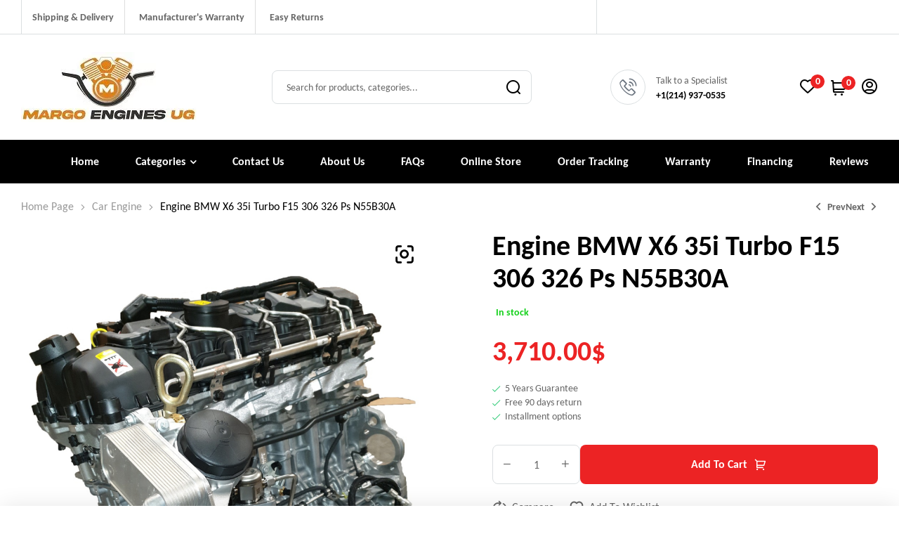

--- FILE ---
content_type: text/html; charset=UTF-8
request_url: https://marcoenginesug.com/product/engine-bmw-x6-35i-turbo-f15-306-326-ps-n55b30a/
body_size: 56063
content:
<!doctype html>
<html lang="en-US" prefix="og: https://ogp.me/ns#">
<head>
	<meta charset="UTF-8">
	<meta name="viewport" content="width=device-width, initial-scale=1.0, maximum-scale=1.0">
	<link rel="profile" href="//gmpg.org/xfn/11">
					<script>document.documentElement.className = document.documentElement.className + ' yes-js js_active js'</script>
			    <style>
        #wpadminbar #wp-admin-bar-p404_free_top_button .ab-icon:before {
            content: "\f103";
            color: red;
            top: 2px;
        }
    </style>
	<style>img:is([sizes="auto" i], [sizes^="auto," i]) { contain-intrinsic-size: 3000px 1500px }</style>
	<link rel="dns-prefetch" href="//fonts.googleapis.com">
<link rel="dns-prefetch" href="//s.w.org">

<link rel="preconnect" href="https://fonts.googleapis.com">
<link rel="preconnect" href="https://fonts.gstatic.com" crossorigin><script>window._wca = window._wca || [];</script>
<!-- Start of Judge.me Core -->
<script data-cfasync='false' class='jdgm-settings-script'>window.jdgmSettings={"pagination":5,"disable_web_reviews":false,"badge_no_review_text":"No reviews","badge_n_reviews_text":"{{ n }} review/reviews","hide_badge_preview_if_no_reviews":true,"badge_hide_text":false,"enforce_center_preview_badge":false,"widget_title":"Customer Reviews","widget_open_form_text":"Write a review","widget_close_form_text":"Cancel review","widget_refresh_page_text":"Refresh page","widget_summary_text":"Based on {{ number_of_reviews }} review/reviews","widget_no_review_text":"Be the first to write a review","widget_name_field_text":"Name","widget_verified_name_field_text":"Verified Name (public)","widget_name_placeholder_text":"Enter your name (public)","widget_required_field_error_text":"This field is required.","widget_email_field_text":"Email","widget_verified_email_field_text":"Verified Email (private, can not be edited)","widget_email_placeholder_text":"Enter your email (private)","widget_email_field_error_text":"Please enter a valid email address.","widget_rating_field_text":"Rating","widget_review_title_field_text":"Review Title","widget_review_title_placeholder_text":"Give your review a title","widget_review_body_field_text":"Review","widget_review_body_placeholder_text":"Write your comments here","widget_pictures_field_text":"Picture/Video (optional)","widget_submit_review_text":"Submit Review","widget_submit_verified_review_text":"Submit Verified Review","widget_submit_success_msg_with_auto_publish":"Thank you! Please refresh the page in a few moments to see your review. You can remove or edit your review by logging into \u003ca href='https://judge.me/login' target='_blank' rel='nofollow noopener'\u003eJudge.me\u003c/a\u003e","widget_submit_success_msg_no_auto_publish":"Thank you! Your review will be published as soon as it is approved by the shop admin. You can remove or edit your review by logging into \u003ca href='https://judge.me/login' target='_blank' rel='nofollow noopener'\u003eJudge.me\u003c/a\u003e","widget_show_default_reviews_out_of_total_text":"Showing {{ n_reviews_shown }} out of {{ n_reviews }} reviews.","widget_show_all_link_text":"Show all","widget_show_less_link_text":"Show less","widget_author_said_text":"{{ reviewer_name }} said:","widget_days_text":"{{ n }} days ago","widget_weeks_text":"{{ n }} week/weeks ago","widget_months_text":"{{ n }} month/months ago","widget_years_text":"{{ n }} year/years ago","widget_yesterday_text":"Yesterday","widget_today_text":"Today","widget_replied_text":"\u003e\u003e {{ shop_name }} replied:","widget_read_more_text":"Read more","widget_rating_filter_see_all_text":"See all reviews","widget_sorting_most_recent_text":"Most Recent","widget_sorting_highest_rating_text":"Highest Rating","widget_sorting_lowest_rating_text":"Lowest Rating","widget_sorting_with_pictures_text":"Only Pictures","widget_sorting_most_helpful_text":"Most Helpful","widget_open_question_form_text":"Ask a question","widget_reviews_subtab_text":"Reviews","widget_questions_subtab_text":"Questions","widget_question_label_text":"Question","widget_answer_label_text":"Answer","widget_question_placeholder_text":"Write your question here","widget_submit_question_text":"Submit Question","widget_question_submit_success_text":"Thank you for your question! We will notify you once it gets answered.","verified_badge_text":"Verified","verified_badge_placement":"left-of-reviewer-name","widget_hide_border":false,"widget_social_share":false,"widget_thumb":false,"widget_review_location_show":false,"widget_location_format":"country_iso_code","all_reviews_include_out_of_store_products":true,"all_reviews_out_of_store_text":"(out of store)","all_reviews_product_name_prefix_text":"about","enable_review_pictures":true,"enable_question_anwser":false,"widget_theme":"carousel","widget_product_reviews_subtab_text":"Product Reviews","widget_shop_reviews_subtab_text":"Shop Reviews","widget_sorting_pictures_first_text":"Pictures First","floating_tab_hide_mobile_install_preference":true,"floating_tab_button_name":"★ Judge.me Reviews","floating_tab_title":"Let customers speak for us","floating_tab_url":"","floating_tab_url_enabled":false,"all_reviews_text_badge_text":"Customers rate us {{ shop.metafields.judgeme.all_reviews_rating | round: 1 }}/5 based on {{ shop.metafields.judgeme.all_reviews_count }} reviews.","all_reviews_text_badge_text_branded_style":"{{ shop.metafields.judgeme.all_reviews_rating | round: 1 }} out of 5 stars based on {{ shop.metafields.judgeme.all_reviews_count }} reviews","all_reviews_text_badge_url":"","featured_carousel_title":"Let customers speak for us","featured_carousel_count_text":"from {{ n }} reviews","featured_carousel_url":"","verified_count_badge_style":"branded","verified_count_badge_url":"","picture_reminder_submit_button":"Upload Pictures","widget_sorting_videos_first_text":"Videos First","widget_review_pending_text":"Pending","remove_microdata_snippet":false,"preview_badge_no_question_text":"No questions","preview_badge_n_question_text":"{{ number_of_questions }} question/questions","widget_search_bar_placeholder":"Search reviews","widget_sorting_verified_only_text":"Verified only","featured_carousel_theme":"compact","featured_carousel_verified_badge_enable":true,"featured_carousel_more_reviews_button_text":"Read more reviews","featured_carousel_view_product_button_text":"View product","all_reviews_page_load_more_text":"Load More Reviews","widget_advanced_speed_features":5,"widget_public_name_text":"displayed publicly like","default_reviewer_name_has_non_latin":true,"widget_reviewer_anonymous":"Anonymous","medals_widget_title":"Judge.me Review Medals","widget_invalid_yt_video_url_error_text":"Not a YouTube video URL","widget_max_length_field_error_text":"Please enter no more than {0} characters.","widget_verified_by_shop_text":"Verified by Shop","widget_load_with_code_splitting":true,"widget_ugc_title":"Made by us, Shared by you","widget_ugc_subtitle":"Tag us to see your picture featured in our page","widget_ugc_primary_button_text":"Buy Now","widget_ugc_secondary_button_text":"Load More","widget_ugc_reviews_button_text":"View Reviews","widget_summary_average_rating_text":"{{ average_rating }} out of 5","widget_media_grid_title":"Customer photos \u0026 videos","widget_media_grid_see_more_text":"See more","widget_verified_by_judgeme_text":"Verified by Judge.me","widget_verified_by_judgeme_text_in_store_medals":"Verified by Judge.me","widget_media_field_exceed_quantity_message":"Sorry, we can only accept {{ max_media }} for one review.","widget_media_field_exceed_limit_message":"{{ file_name }} is too large, please select a {{ media_type }} less than {{ size_limit }}MB.","widget_review_submitted_text":"Review Submitted!","widget_question_submitted_text":"Question Submitted!","widget_close_form_text_question":"Cancel","widget_write_your_answer_here_text":"Write your answer here","widget_show_collected_by_judgeme":true,"widget_collected_by_judgeme_text":"collected by Judge.me","widget_load_more_text":"Load More","widget_full_review_text":"Full Review","widget_read_more_reviews_text":"Read More Reviews","widget_read_questions_text":"Read Questions","widget_questions_and_answers_text":"Questions \u0026 Answers","widget_verified_by_text":"Verified by","widget_number_of_reviews_text":"{{ number_of_reviews }} reviews","widget_back_button_text":"Back","widget_next_button_text":"Next","widget_custom_forms_filter_button":"Filters","how_reviews_are_collected":"How reviews are collected?","widget_gdpr_statement":"How we use your data: We’ll only contact you about the review you left, and only if necessary. By submitting your review, you agree to Judge.me’s \u003ca href='https://judge.me/terms' target='_blank' rel='nofollow noopener'\u003eterms\u003c/a\u003e, \u003ca href='https://judge.me/privacy' target='_blank' rel='nofollow noopener'\u003eprivacy\u003c/a\u003e and \u003ca href='https://judge.me/content-policy' target='_blank' rel='nofollow noopener'\u003econtent\u003c/a\u003e policies.","platform":"woocommerce","branding_url":"https://judge.me/reviews","branding_text":"Powered by Judge.me","locale":"en","reply_name":"Marco Engines","widget_version":"3.0","footer":true,"autopublish":true,"review_dates":true,"enable_custom_form":false,"can_be_branded":false};</script> <style class='jdgm-settings-style'>.jdgm-xx{left:0}:root{--jdgm-primary-color:#399;--jdgm-secondary-color:rgba(51,153,153,0.1);--jdgm-star-color:#399;--jdgm-paginate-color:#399;--jdgm-border-radius:0}.jdgm-histogram__bar-content{background-color:#399}.jdgm-rev[data-verified-buyer=true] .jdgm-rev__icon.jdgm-rev__icon:after,.jdgm-rev__buyer-badge.jdgm-rev__buyer-badge{color:white;background-color:#399}.jdgm-review-widget--small .jdgm-gallery.jdgm-gallery .jdgm-gallery__thumbnail-link:nth-child(8) .jdgm-gallery__thumbnail-wrapper.jdgm-gallery__thumbnail-wrapper:before{content:"See more"}@media only screen and (min-width: 768px){.jdgm-gallery.jdgm-gallery .jdgm-gallery__thumbnail-link:nth-child(8) .jdgm-gallery__thumbnail-wrapper.jdgm-gallery__thumbnail-wrapper:before{content:"See more"}}.jdgm-prev-badge[data-average-rating='0.00']{display:none !important}.jdgm-author-all-initials{display:none !important}.jdgm-author-last-initial{display:none !important}.jdgm-rev-widg__title{visibility:hidden}.jdgm-rev-widg__summary-text{visibility:hidden}.jdgm-prev-badge__text{visibility:hidden}.jdgm-rev__replier:before{content:'marcoenginesug.com'}.jdgm-rev__prod-link-prefix:before{content:'about'}.jdgm-rev__out-of-store-text:before{content:'(out of store)'}@media only screen and (min-width: 768px){.jdgm-rev__pics .jdgm-rev_all-rev-page-picture-separator,.jdgm-rev__pics .jdgm-rev__product-picture{display:none}}@media only screen and (max-width: 768px){.jdgm-rev__pics .jdgm-rev_all-rev-page-picture-separator,.jdgm-rev__pics .jdgm-rev__product-picture{display:none}}@media all and (max-width: 768px){.jdgm-widget .jdgm-revs-tab-btn{display:none}}
</style> <script data-cfasync="false" type="text/javascript" async src="https://cdn.judge.me/widget_v3/theme/carousel.js" id="judgeme_widget_carousel_js"></script>
<link id="judgeme_widget_carousel_css" rel="stylesheet" type="text/css" media="nope!" onload="this.media='all'" href="https://cdn.judge.me/widget_v3/theme/carousel.css"><style class='jdgm-miracle-styles'>
  @-webkit-keyframes jdgm-spin{0%{-webkit-transform:rotate(0deg);-ms-transform:rotate(0deg);transform:rotate(0deg)}100%{-webkit-transform:rotate(359deg);-ms-transform:rotate(359deg);transform:rotate(359deg)}}@keyframes jdgm-spin{0%{-webkit-transform:rotate(0deg);-ms-transform:rotate(0deg);transform:rotate(0deg)}100%{-webkit-transform:rotate(359deg);-ms-transform:rotate(359deg);transform:rotate(359deg)}}@font-face{font-family:'JudgemeStar';src:url("[data-uri]") format("woff");font-weight:normal;font-style:normal}.jdgm-star{font-family:'JudgemeStar';display:inline !important;text-decoration:none !important;padding:0 4px 0 0 !important;margin:0 !important;font-weight:bold;opacity:1;-webkit-font-smoothing:antialiased;-moz-osx-font-smoothing:grayscale}.jdgm-star:hover{opacity:1}.jdgm-star:last-of-type{padding:0 !important}.jdgm-star.jdgm--on:before{content:"\e000"}.jdgm-star.jdgm--off:before{content:"\e001"}.jdgm-star.jdgm--half:before{content:"\e002"}.jdgm-widget *{margin:0;line-height:1.4;-webkit-box-sizing:border-box;-moz-box-sizing:border-box;box-sizing:border-box;-webkit-overflow-scrolling:touch}.jdgm-hidden{display:none !important;visibility:hidden !important}.jdgm-temp-hidden{display:none}.jdgm-spinner{width:40px;height:40px;margin:auto;border-radius:50%;border-top:2px solid #eee;border-right:2px solid #eee;border-bottom:2px solid #eee;border-left:2px solid #ccc;-webkit-animation:jdgm-spin 0.8s infinite linear;animation:jdgm-spin 0.8s infinite linear}.jdgm-prev-badge{display:block !important}

</style>

<script data-cfasync='false' class='jdgm-script'>
!function(e){window.jdgm=window.jdgm||{},jdgm.CDN_HOST="https://cdn.judge.me/",
jdgm.docReady=function(d){(e.attachEvent?"complete"===e.readyState:"loading"!==e.readyState)?
setTimeout(d,0):e.addEventListener("DOMContentLoaded",d)},jdgm.loadCSS=function(d,t,o,a){
!o&&jdgm.loadCSS.requestedUrls.indexOf(d)>=0||(jdgm.loadCSS.requestedUrls.push(d),
(a=e.createElement("link")).rel="stylesheet",a.class="jdgm-stylesheet",a.media="nope!",
a.href=d,a.onload=function(){this.media="all",t&&setTimeout(t)},e.body.appendChild(a))},
jdgm.loadCSS.requestedUrls=[],jdgm.docReady(function(){(window.jdgmLoadCSS||e.querySelectorAll(
".jdgm-widget, .jdgm-all-reviews-page").length>0)&&(jdgmSettings.widget_load_with_code_splitting?
parseFloat(jdgmSettings.widget_version)>=3?jdgm.loadCSS(jdgm.CDN_HOST+"widget_v3/base.css"):
jdgm.loadCSS(jdgm.CDN_HOST+"widget/base.css"):jdgm.loadCSS(jdgm.CDN_HOST+"shopify_v2.css"))})}(document);
</script>
<script async data-cfasync="false" type="text/javascript" src="https://cdn.judge.me/loader.js"></script>
<noscript><link rel="stylesheet" type="text/css" media="all" href="https://cdn.judge.me/shopify_v2.css"></noscript>
<!-- End of Judge.me Core -->

<!-- Search Engine Optimization by Rank Math PRO - https://rankmath.com/ -->
<title>Engine BMW X6 35i Turbo F15 306 326 Ps N55B30A</title>
<meta name="description" content="Engine BMW X6 35i Turbo F15 306 / 326 Ps N55B30A Additional information Weight 150.0000 kg Cylinders 6 Compatible from 2014 – Fuel type Gasoline Extra"/>
<meta name="robots" content="follow, index, max-snippet:-1, max-video-preview:-1, max-image-preview:large"/>
<link rel="canonical" href="https://marcoenginesug.com/product/engine-bmw-x6-35i-turbo-f15-306-326-ps-n55b30a/" />
<meta property="og:locale" content="en_US" />
<meta property="og:type" content="product" />
<meta property="og:title" content="Engine BMW X6 35i Turbo F15 306 326 Ps N55B30A" />
<meta property="og:description" content="Engine BMW X6 35i Turbo F15 306 / 326 Ps N55B30A Additional information Weight 150.0000 kg Cylinders 6 Compatible from 2014 – Fuel type Gasoline Extra" />
<meta property="og:url" content="https://marcoenginesug.com/product/engine-bmw-x6-35i-turbo-f15-306-326-ps-n55b30a/" />
<meta property="og:site_name" content="Marco Engines UG" />
<meta property="og:updated_time" content="2025-06-11T10:16:25+00:00" />
<meta property="og:image" content="https://i0.wp.com/marcoenginesug.com/wp-content/uploads/2025/06/Engine-BMW-X6-35i-Turbo-F15-306-326-Ps-N55B30A.jpg" />
<meta property="og:image:secure_url" content="https://i0.wp.com/marcoenginesug.com/wp-content/uploads/2025/06/Engine-BMW-X6-35i-Turbo-F15-306-326-Ps-N55B30A.jpg" />
<meta property="og:image:width" content="1134" />
<meta property="og:image:height" content="1512" />
<meta property="og:image:alt" content="Engine BMW X6 35i Turbo F15 306 326 Ps N55B30A" />
<meta property="og:image:type" content="image/jpeg" />
<meta property="product:price:amount" content="3710" />
<meta property="product:price:currency" content="USD" />
<meta property="product:availability" content="instock" />
<meta name="twitter:card" content="summary_large_image" />
<meta name="twitter:title" content="Engine BMW X6 35i Turbo F15 306 326 Ps N55B30A" />
<meta name="twitter:description" content="Engine BMW X6 35i Turbo F15 306 / 326 Ps N55B30A Additional information Weight 150.0000 kg Cylinders 6 Compatible from 2014 – Fuel type Gasoline Extra" />
<meta name="twitter:image" content="https://i0.wp.com/marcoenginesug.com/wp-content/uploads/2025/06/Engine-BMW-X6-35i-Turbo-F15-306-326-Ps-N55B30A.jpg" />
<meta name="twitter:label1" content="Price" />
<meta name="twitter:data1" content="3,710.00&#036;" />
<meta name="twitter:label2" content="Availability" />
<meta name="twitter:data2" content="In stock" />
<script type="application/ld+json" class="rank-math-schema-pro">{"@context":"https://schema.org","@graph":[{"@type":"Place","@id":"https://marcoenginesug.com/#place","geo":{"@type":"GeoCoordinates","latitude":"29.629023349838235","longitude":" -95.58144572883549"},"hasMap":"https://www.google.com/maps/search/?api=1&amp;query=29.629023349838235, -95.58144572883549","address":{"@type":"PostalAddress","streetAddress":"13015 S Kirkwood Rd Suite 100","addressLocality":"Stafford, TX 77477","addressRegion":"TX","postalCode":"77477","addressCountry":"United States"}},{"@type":"Organization","@id":"https://marcoenginesug.com/#organization","name":"Marco Engines UG","url":"https://marcoenginesug.com","email":"marcoenginesug@gmail.com","address":{"@type":"PostalAddress","streetAddress":"13015 S Kirkwood Rd Suite 100","addressLocality":"Stafford, TX 77477","addressRegion":"TX","postalCode":"77477","addressCountry":"United States"},"logo":{"@type":"ImageObject","@id":"https://marcoenginesug.com/#logo","url":"https://marcoenginesug.com/wp-content/uploads/2025/06/cropped-marco-logo.jpg","contentUrl":"https://marcoenginesug.com/wp-content/uploads/2025/06/cropped-marco-logo.jpg","caption":"Marco Engines UG","inLanguage":"en-US","width":"250","height":"100"},"description":"Marco Engines UG is your premier destination for high-quality engines, engine parts, and power equipment. Our extensive inventory includes a wide variety of new and refurbished products from leading manufacturers to meet your specific needs and Soft Drinks. We are committed to providing exceptional customer service, competitive pricing, and reliable solutions.\r\nOur comprehensive range of engine products encompasses car engines, crate engines, horizontal engines, vertical engines, inboard engines, inboard diesel engines, sterndrives engines, and motorcycle engines. Additionally, we offer a selection of outboard motors, including Evinrude, Honda, Mercury, Mixed, Nissan, Suzuki, Tohatsu, and Yamaha.","legalName":"Nancy Powell","location":{"@id":"https://marcoenginesug.com/#place"}},{"@type":"WebSite","@id":"https://marcoenginesug.com/#website","url":"https://marcoenginesug.com","name":"Marco Engines UG","alternateName":"Marco Engines UG","publisher":{"@id":"https://marcoenginesug.com/#organization"},"inLanguage":"en-US"},{"@type":"ImageObject","@id":"https://i0.wp.com/marcoenginesug.com/wp-content/uploads/2025/06/Engine-BMW-X6-35i-Turbo-F15-306-326-Ps-N55B30A.jpg?fit=1134%2C1512&amp;ssl=1","url":"https://i0.wp.com/marcoenginesug.com/wp-content/uploads/2025/06/Engine-BMW-X6-35i-Turbo-F15-306-326-Ps-N55B30A.jpg?fit=1134%2C1512&amp;ssl=1","width":"1134","height":"1512","inLanguage":"en-US"},{"@type":"ItemPage","@id":"https://marcoenginesug.com/product/engine-bmw-x6-35i-turbo-f15-306-326-ps-n55b30a/#webpage","url":"https://marcoenginesug.com/product/engine-bmw-x6-35i-turbo-f15-306-326-ps-n55b30a/","name":"Engine BMW X6 35i Turbo F15 306 326 Ps N55B30A","datePublished":"2024-03-09T22:07:25+00:00","dateModified":"2025-06-11T10:16:25+00:00","isPartOf":{"@id":"https://marcoenginesug.com/#website"},"primaryImageOfPage":{"@id":"https://i0.wp.com/marcoenginesug.com/wp-content/uploads/2025/06/Engine-BMW-X6-35i-Turbo-F15-306-326-Ps-N55B30A.jpg?fit=1134%2C1512&amp;ssl=1"},"inLanguage":"en-US"},{"@type":"Product","name":"Engine BMW X6 35i Turbo F15 306 326 Ps N55B30A","description":"Engine BMW X6 35i Turbo F15 306 / 326 Ps N55B30A Additional information Weight 150.0000 kg Cylinders 6 Compatible from 2014 \u2013 Fuel type Gasoline Extra information Complete with distribution Warranty 24 months Displacement 3.0L Mileage 0 Engine code N55B30A Car brand BMW Engine Type 3.0i 24V 306 / 326 Hp Herstellernummer N55B30A Category Engines Condition New","sku":"83039512","category":"Car Engine","mainEntityOfPage":{"@id":"https://marcoenginesug.com/product/engine-bmw-x6-35i-turbo-f15-306-326-ps-n55b30a/#webpage"},"image":[{"@type":"ImageObject","url":"https://marcoenginesug.com/wp-content/uploads/2025/06/Engine-BMW-X6-35i-Turbo-F15-306-326-Ps-N55B30A.jpg","height":"1512","width":"1134"}],"offers":{"@type":"Offer","price":"3710.00","priceCurrency":"USD","priceValidUntil":"2027-12-31","availability":"http://schema.org/InStock","itemCondition":"NewCondition","url":"https://marcoenginesug.com/product/engine-bmw-x6-35i-turbo-f15-306-326-ps-n55b30a/","seller":{"@type":"Organization","@id":"https://marcoenginesug.com/","name":"Marco Engines UG","url":"https://marcoenginesug.com","logo":"https://marcoenginesug.com/wp-content/uploads/2025/06/cropped-marco-logo.jpg"}},"@id":"https://marcoenginesug.com/product/engine-bmw-x6-35i-turbo-f15-306-326-ps-n55b30a/#richSnippet"}]}</script>
<!-- /Rank Math WordPress SEO plugin -->

<link rel='dns-prefetch' href='//stats.wp.com' />
<link rel='dns-prefetch' href='//www.googletagmanager.com' />
<link rel='dns-prefetch' href='//ajax.googleapis.com' />
<link rel='dns-prefetch' href='//fonts.googleapis.com' />
<link rel='preconnect' href='//i0.wp.com' />
<link rel='preconnect' href='//c0.wp.com' />
<link rel="alternate" type="application/rss+xml" title="Marco Engines UG &raquo; Feed" href="https://marcoenginesug.com/feed/" />
<link rel="alternate" type="application/rss+xml" title="Marco Engines UG &raquo; Comments Feed" href="https://marcoenginesug.com/comments/feed/" />
<script>
window._wpemojiSettings = {"baseUrl":"https:\/\/s.w.org\/images\/core\/emoji\/15.0.3\/72x72\/","ext":".png","svgUrl":"https:\/\/s.w.org\/images\/core\/emoji\/15.0.3\/svg\/","svgExt":".svg","source":{"concatemoji":"https:\/\/marcoenginesug.com\/wp-includes\/js\/wp-emoji-release.min.js?ver=6.7.4"}};
/*! This file is auto-generated */
!function(i,n){var o,s,e;function c(e){try{var t={supportTests:e,timestamp:(new Date).valueOf()};sessionStorage.setItem(o,JSON.stringify(t))}catch(e){}}function p(e,t,n){e.clearRect(0,0,e.canvas.width,e.canvas.height),e.fillText(t,0,0);var t=new Uint32Array(e.getImageData(0,0,e.canvas.width,e.canvas.height).data),r=(e.clearRect(0,0,e.canvas.width,e.canvas.height),e.fillText(n,0,0),new Uint32Array(e.getImageData(0,0,e.canvas.width,e.canvas.height).data));return t.every(function(e,t){return e===r[t]})}function u(e,t,n){switch(t){case"flag":return n(e,"\ud83c\udff3\ufe0f\u200d\u26a7\ufe0f","\ud83c\udff3\ufe0f\u200b\u26a7\ufe0f")?!1:!n(e,"\ud83c\uddfa\ud83c\uddf3","\ud83c\uddfa\u200b\ud83c\uddf3")&&!n(e,"\ud83c\udff4\udb40\udc67\udb40\udc62\udb40\udc65\udb40\udc6e\udb40\udc67\udb40\udc7f","\ud83c\udff4\u200b\udb40\udc67\u200b\udb40\udc62\u200b\udb40\udc65\u200b\udb40\udc6e\u200b\udb40\udc67\u200b\udb40\udc7f");case"emoji":return!n(e,"\ud83d\udc26\u200d\u2b1b","\ud83d\udc26\u200b\u2b1b")}return!1}function f(e,t,n){var r="undefined"!=typeof WorkerGlobalScope&&self instanceof WorkerGlobalScope?new OffscreenCanvas(300,150):i.createElement("canvas"),a=r.getContext("2d",{willReadFrequently:!0}),o=(a.textBaseline="top",a.font="600 32px Arial",{});return e.forEach(function(e){o[e]=t(a,e,n)}),o}function t(e){var t=i.createElement("script");t.src=e,t.defer=!0,i.head.appendChild(t)}"undefined"!=typeof Promise&&(o="wpEmojiSettingsSupports",s=["flag","emoji"],n.supports={everything:!0,everythingExceptFlag:!0},e=new Promise(function(e){i.addEventListener("DOMContentLoaded",e,{once:!0})}),new Promise(function(t){var n=function(){try{var e=JSON.parse(sessionStorage.getItem(o));if("object"==typeof e&&"number"==typeof e.timestamp&&(new Date).valueOf()<e.timestamp+604800&&"object"==typeof e.supportTests)return e.supportTests}catch(e){}return null}();if(!n){if("undefined"!=typeof Worker&&"undefined"!=typeof OffscreenCanvas&&"undefined"!=typeof URL&&URL.createObjectURL&&"undefined"!=typeof Blob)try{var e="postMessage("+f.toString()+"("+[JSON.stringify(s),u.toString(),p.toString()].join(",")+"));",r=new Blob([e],{type:"text/javascript"}),a=new Worker(URL.createObjectURL(r),{name:"wpTestEmojiSupports"});return void(a.onmessage=function(e){c(n=e.data),a.terminate(),t(n)})}catch(e){}c(n=f(s,u,p))}t(n)}).then(function(e){for(var t in e)n.supports[t]=e[t],n.supports.everything=n.supports.everything&&n.supports[t],"flag"!==t&&(n.supports.everythingExceptFlag=n.supports.everythingExceptFlag&&n.supports[t]);n.supports.everythingExceptFlag=n.supports.everythingExceptFlag&&!n.supports.flag,n.DOMReady=!1,n.readyCallback=function(){n.DOMReady=!0}}).then(function(){return e}).then(function(){var e;n.supports.everything||(n.readyCallback(),(e=n.source||{}).concatemoji?t(e.concatemoji):e.wpemoji&&e.twemoji&&(t(e.twemoji),t(e.wpemoji)))}))}((window,document),window._wpemojiSettings);
</script>
<link rel='stylesheet' id='jetpack_related-posts-css' href='https://c0.wp.com/p/jetpack/14.1/modules/related-posts/related-posts.css' media='all' />
<link rel='stylesheet' id='hfe-widgets-style-css' href='https://marcoenginesug.com/wp-content/plugins/header-footer-elementor/inc/widgets-css/frontend.css?ver=2.4.4' media='all' />
<style id='wp-emoji-styles-inline-css'>

	img.wp-smiley, img.emoji {
		display: inline !important;
		border: none !important;
		box-shadow: none !important;
		height: 1em !important;
		width: 1em !important;
		margin: 0 0.07em !important;
		vertical-align: -0.1em !important;
		background: none !important;
		padding: 0 !important;
	}
</style>
<link rel='stylesheet' id='wp-block-library-css' href='https://c0.wp.com/c/6.7.4/wp-includes/css/dist/block-library/style.min.css' media='all' />
<style id='wp-block-library-theme-inline-css'>
.wp-block-audio :where(figcaption){color:#555;font-size:13px;text-align:center}.is-dark-theme .wp-block-audio :where(figcaption){color:#ffffffa6}.wp-block-audio{margin:0 0 1em}.wp-block-code{border:1px solid #ccc;border-radius:4px;font-family:Menlo,Consolas,monaco,monospace;padding:.8em 1em}.wp-block-embed :where(figcaption){color:#555;font-size:13px;text-align:center}.is-dark-theme .wp-block-embed :where(figcaption){color:#ffffffa6}.wp-block-embed{margin:0 0 1em}.blocks-gallery-caption{color:#555;font-size:13px;text-align:center}.is-dark-theme .blocks-gallery-caption{color:#ffffffa6}:root :where(.wp-block-image figcaption){color:#555;font-size:13px;text-align:center}.is-dark-theme :root :where(.wp-block-image figcaption){color:#ffffffa6}.wp-block-image{margin:0 0 1em}.wp-block-pullquote{border-bottom:4px solid;border-top:4px solid;color:currentColor;margin-bottom:1.75em}.wp-block-pullquote cite,.wp-block-pullquote footer,.wp-block-pullquote__citation{color:currentColor;font-size:.8125em;font-style:normal;text-transform:uppercase}.wp-block-quote{border-left:.25em solid;margin:0 0 1.75em;padding-left:1em}.wp-block-quote cite,.wp-block-quote footer{color:currentColor;font-size:.8125em;font-style:normal;position:relative}.wp-block-quote:where(.has-text-align-right){border-left:none;border-right:.25em solid;padding-left:0;padding-right:1em}.wp-block-quote:where(.has-text-align-center){border:none;padding-left:0}.wp-block-quote.is-large,.wp-block-quote.is-style-large,.wp-block-quote:where(.is-style-plain){border:none}.wp-block-search .wp-block-search__label{font-weight:700}.wp-block-search__button{border:1px solid #ccc;padding:.375em .625em}:where(.wp-block-group.has-background){padding:1.25em 2.375em}.wp-block-separator.has-css-opacity{opacity:.4}.wp-block-separator{border:none;border-bottom:2px solid;margin-left:auto;margin-right:auto}.wp-block-separator.has-alpha-channel-opacity{opacity:1}.wp-block-separator:not(.is-style-wide):not(.is-style-dots){width:100px}.wp-block-separator.has-background:not(.is-style-dots){border-bottom:none;height:1px}.wp-block-separator.has-background:not(.is-style-wide):not(.is-style-dots){height:2px}.wp-block-table{margin:0 0 1em}.wp-block-table td,.wp-block-table th{word-break:normal}.wp-block-table :where(figcaption){color:#555;font-size:13px;text-align:center}.is-dark-theme .wp-block-table :where(figcaption){color:#ffffffa6}.wp-block-video :where(figcaption){color:#555;font-size:13px;text-align:center}.is-dark-theme .wp-block-video :where(figcaption){color:#ffffffa6}.wp-block-video{margin:0 0 1em}:root :where(.wp-block-template-part.has-background){margin-bottom:0;margin-top:0;padding:1.25em 2.375em}
</style>
<link rel='stylesheet' id='mediaelement-css' href='https://c0.wp.com/c/6.7.4/wp-includes/js/mediaelement/mediaelementplayer-legacy.min.css' media='all' />
<link rel='stylesheet' id='wp-mediaelement-css' href='https://c0.wp.com/c/6.7.4/wp-includes/js/mediaelement/wp-mediaelement.min.css' media='all' />
<style id='jetpack-sharing-buttons-style-inline-css'>
.jetpack-sharing-buttons__services-list{display:flex;flex-direction:row;flex-wrap:wrap;gap:0;list-style-type:none;margin:5px;padding:0}.jetpack-sharing-buttons__services-list.has-small-icon-size{font-size:12px}.jetpack-sharing-buttons__services-list.has-normal-icon-size{font-size:16px}.jetpack-sharing-buttons__services-list.has-large-icon-size{font-size:24px}.jetpack-sharing-buttons__services-list.has-huge-icon-size{font-size:36px}@media print{.jetpack-sharing-buttons__services-list{display:none!important}}.editor-styles-wrapper .wp-block-jetpack-sharing-buttons{gap:0;padding-inline-start:0}ul.jetpack-sharing-buttons__services-list.has-background{padding:1.25em 2.375em}
</style>
<link rel='stylesheet' id='yith-wcan-shortcodes-css' href='https://marcoenginesug.com/wp-content/plugins/yith-woocommerce-ajax-navigation/assets/css/shortcodes.css?ver=5.12.0' media='all' />
<style id='yith-wcan-shortcodes-inline-css'>
:root{
	--yith-wcan-filters_colors_titles: #434343;
	--yith-wcan-filters_colors_background: #FFFFFF;
	--yith-wcan-filters_colors_accent: #A7144C;
	--yith-wcan-filters_colors_accent_r: 167;
	--yith-wcan-filters_colors_accent_g: 20;
	--yith-wcan-filters_colors_accent_b: 76;
	--yith-wcan-color_swatches_border_radius: 100%;
	--yith-wcan-color_swatches_size: 30px;
	--yith-wcan-labels_style_background: #FFFFFF;
	--yith-wcan-labels_style_background_hover: #A7144C;
	--yith-wcan-labels_style_background_active: #A7144C;
	--yith-wcan-labels_style_text: #434343;
	--yith-wcan-labels_style_text_hover: #FFFFFF;
	--yith-wcan-labels_style_text_active: #FFFFFF;
	--yith-wcan-anchors_style_text: #434343;
	--yith-wcan-anchors_style_text_hover: #A7144C;
	--yith-wcan-anchors_style_text_active: #A7144C;
}
</style>
<link rel='stylesheet' id='jquery-selectBox-css' href='https://marcoenginesug.com/wp-content/plugins/yith-woocommerce-wishlist/assets/css/jquery.selectBox.css?ver=1.2.0' media='all' />
<link rel='stylesheet' id='woocommerce_prettyPhoto_css-css' href='//marcoenginesug.com/wp-content/plugins/woocommerce/assets/css/prettyPhoto.css?ver=3.1.6' media='all' />
<link rel='stylesheet' id='yith-wcwl-main-css' href='https://marcoenginesug.com/wp-content/plugins/yith-woocommerce-wishlist/assets/css/style.css?ver=4.7.0' media='all' />
<style id='yith-wcwl-main-inline-css'>
 :root { --rounded-corners-radius: 16px; --add-to-cart-rounded-corners-radius: 16px; --color-headers-background: #F4F4F4; --feedback-duration: 3s } 
 :root { --rounded-corners-radius: 16px; --add-to-cart-rounded-corners-radius: 16px; --color-headers-background: #F4F4F4; --feedback-duration: 3s } 
</style>
<link rel='stylesheet' id='autosoe-gutenberg-blocks-css' href='https://marcoenginesug.com/wp-content/themes/autosoe/assets/css/base/gutenberg-blocks.css?ver=1.0.4' media='all' />
<style id='classic-theme-styles-inline-css'>
/*! This file is auto-generated */
.wp-block-button__link{color:#fff;background-color:#32373c;border-radius:9999px;box-shadow:none;text-decoration:none;padding:calc(.667em + 2px) calc(1.333em + 2px);font-size:1.125em}.wp-block-file__button{background:#32373c;color:#fff;text-decoration:none}
</style>
<style id='global-styles-inline-css'>
:root{--wp--preset--aspect-ratio--square: 1;--wp--preset--aspect-ratio--4-3: 4/3;--wp--preset--aspect-ratio--3-4: 3/4;--wp--preset--aspect-ratio--3-2: 3/2;--wp--preset--aspect-ratio--2-3: 2/3;--wp--preset--aspect-ratio--16-9: 16/9;--wp--preset--aspect-ratio--9-16: 9/16;--wp--preset--color--black: #000000;--wp--preset--color--cyan-bluish-gray: #abb8c3;--wp--preset--color--white: #ffffff;--wp--preset--color--pale-pink: #f78da7;--wp--preset--color--vivid-red: #cf2e2e;--wp--preset--color--luminous-vivid-orange: #ff6900;--wp--preset--color--luminous-vivid-amber: #fcb900;--wp--preset--color--light-green-cyan: #7bdcb5;--wp--preset--color--vivid-green-cyan: #00d084;--wp--preset--color--pale-cyan-blue: #8ed1fc;--wp--preset--color--vivid-cyan-blue: #0693e3;--wp--preset--color--vivid-purple: #9b51e0;--wp--preset--gradient--vivid-cyan-blue-to-vivid-purple: linear-gradient(135deg,rgba(6,147,227,1) 0%,rgb(155,81,224) 100%);--wp--preset--gradient--light-green-cyan-to-vivid-green-cyan: linear-gradient(135deg,rgb(122,220,180) 0%,rgb(0,208,130) 100%);--wp--preset--gradient--luminous-vivid-amber-to-luminous-vivid-orange: linear-gradient(135deg,rgba(252,185,0,1) 0%,rgba(255,105,0,1) 100%);--wp--preset--gradient--luminous-vivid-orange-to-vivid-red: linear-gradient(135deg,rgba(255,105,0,1) 0%,rgb(207,46,46) 100%);--wp--preset--gradient--very-light-gray-to-cyan-bluish-gray: linear-gradient(135deg,rgb(238,238,238) 0%,rgb(169,184,195) 100%);--wp--preset--gradient--cool-to-warm-spectrum: linear-gradient(135deg,rgb(74,234,220) 0%,rgb(151,120,209) 20%,rgb(207,42,186) 40%,rgb(238,44,130) 60%,rgb(251,105,98) 80%,rgb(254,248,76) 100%);--wp--preset--gradient--blush-light-purple: linear-gradient(135deg,rgb(255,206,236) 0%,rgb(152,150,240) 100%);--wp--preset--gradient--blush-bordeaux: linear-gradient(135deg,rgb(254,205,165) 0%,rgb(254,45,45) 50%,rgb(107,0,62) 100%);--wp--preset--gradient--luminous-dusk: linear-gradient(135deg,rgb(255,203,112) 0%,rgb(199,81,192) 50%,rgb(65,88,208) 100%);--wp--preset--gradient--pale-ocean: linear-gradient(135deg,rgb(255,245,203) 0%,rgb(182,227,212) 50%,rgb(51,167,181) 100%);--wp--preset--gradient--electric-grass: linear-gradient(135deg,rgb(202,248,128) 0%,rgb(113,206,126) 100%);--wp--preset--gradient--midnight: linear-gradient(135deg,rgb(2,3,129) 0%,rgb(40,116,252) 100%);--wp--preset--font-size--small: 13px;--wp--preset--font-size--medium: 20px;--wp--preset--font-size--large: 36px;--wp--preset--font-size--x-large: 42px;--wp--preset--spacing--20: 0.44rem;--wp--preset--spacing--30: 0.67rem;--wp--preset--spacing--40: 1rem;--wp--preset--spacing--50: 1.5rem;--wp--preset--spacing--60: 2.25rem;--wp--preset--spacing--70: 3.38rem;--wp--preset--spacing--80: 5.06rem;--wp--preset--shadow--natural: 6px 6px 9px rgba(0, 0, 0, 0.2);--wp--preset--shadow--deep: 12px 12px 50px rgba(0, 0, 0, 0.4);--wp--preset--shadow--sharp: 6px 6px 0px rgba(0, 0, 0, 0.2);--wp--preset--shadow--outlined: 6px 6px 0px -3px rgba(255, 255, 255, 1), 6px 6px rgba(0, 0, 0, 1);--wp--preset--shadow--crisp: 6px 6px 0px rgba(0, 0, 0, 1);}:where(.is-layout-flex){gap: 0.5em;}:where(.is-layout-grid){gap: 0.5em;}body .is-layout-flex{display: flex;}.is-layout-flex{flex-wrap: wrap;align-items: center;}.is-layout-flex > :is(*, div){margin: 0;}body .is-layout-grid{display: grid;}.is-layout-grid > :is(*, div){margin: 0;}:where(.wp-block-columns.is-layout-flex){gap: 2em;}:where(.wp-block-columns.is-layout-grid){gap: 2em;}:where(.wp-block-post-template.is-layout-flex){gap: 1.25em;}:where(.wp-block-post-template.is-layout-grid){gap: 1.25em;}.has-black-color{color: var(--wp--preset--color--black) !important;}.has-cyan-bluish-gray-color{color: var(--wp--preset--color--cyan-bluish-gray) !important;}.has-white-color{color: var(--wp--preset--color--white) !important;}.has-pale-pink-color{color: var(--wp--preset--color--pale-pink) !important;}.has-vivid-red-color{color: var(--wp--preset--color--vivid-red) !important;}.has-luminous-vivid-orange-color{color: var(--wp--preset--color--luminous-vivid-orange) !important;}.has-luminous-vivid-amber-color{color: var(--wp--preset--color--luminous-vivid-amber) !important;}.has-light-green-cyan-color{color: var(--wp--preset--color--light-green-cyan) !important;}.has-vivid-green-cyan-color{color: var(--wp--preset--color--vivid-green-cyan) !important;}.has-pale-cyan-blue-color{color: var(--wp--preset--color--pale-cyan-blue) !important;}.has-vivid-cyan-blue-color{color: var(--wp--preset--color--vivid-cyan-blue) !important;}.has-vivid-purple-color{color: var(--wp--preset--color--vivid-purple) !important;}.has-black-background-color{background-color: var(--wp--preset--color--black) !important;}.has-cyan-bluish-gray-background-color{background-color: var(--wp--preset--color--cyan-bluish-gray) !important;}.has-white-background-color{background-color: var(--wp--preset--color--white) !important;}.has-pale-pink-background-color{background-color: var(--wp--preset--color--pale-pink) !important;}.has-vivid-red-background-color{background-color: var(--wp--preset--color--vivid-red) !important;}.has-luminous-vivid-orange-background-color{background-color: var(--wp--preset--color--luminous-vivid-orange) !important;}.has-luminous-vivid-amber-background-color{background-color: var(--wp--preset--color--luminous-vivid-amber) !important;}.has-light-green-cyan-background-color{background-color: var(--wp--preset--color--light-green-cyan) !important;}.has-vivid-green-cyan-background-color{background-color: var(--wp--preset--color--vivid-green-cyan) !important;}.has-pale-cyan-blue-background-color{background-color: var(--wp--preset--color--pale-cyan-blue) !important;}.has-vivid-cyan-blue-background-color{background-color: var(--wp--preset--color--vivid-cyan-blue) !important;}.has-vivid-purple-background-color{background-color: var(--wp--preset--color--vivid-purple) !important;}.has-black-border-color{border-color: var(--wp--preset--color--black) !important;}.has-cyan-bluish-gray-border-color{border-color: var(--wp--preset--color--cyan-bluish-gray) !important;}.has-white-border-color{border-color: var(--wp--preset--color--white) !important;}.has-pale-pink-border-color{border-color: var(--wp--preset--color--pale-pink) !important;}.has-vivid-red-border-color{border-color: var(--wp--preset--color--vivid-red) !important;}.has-luminous-vivid-orange-border-color{border-color: var(--wp--preset--color--luminous-vivid-orange) !important;}.has-luminous-vivid-amber-border-color{border-color: var(--wp--preset--color--luminous-vivid-amber) !important;}.has-light-green-cyan-border-color{border-color: var(--wp--preset--color--light-green-cyan) !important;}.has-vivid-green-cyan-border-color{border-color: var(--wp--preset--color--vivid-green-cyan) !important;}.has-pale-cyan-blue-border-color{border-color: var(--wp--preset--color--pale-cyan-blue) !important;}.has-vivid-cyan-blue-border-color{border-color: var(--wp--preset--color--vivid-cyan-blue) !important;}.has-vivid-purple-border-color{border-color: var(--wp--preset--color--vivid-purple) !important;}.has-vivid-cyan-blue-to-vivid-purple-gradient-background{background: var(--wp--preset--gradient--vivid-cyan-blue-to-vivid-purple) !important;}.has-light-green-cyan-to-vivid-green-cyan-gradient-background{background: var(--wp--preset--gradient--light-green-cyan-to-vivid-green-cyan) !important;}.has-luminous-vivid-amber-to-luminous-vivid-orange-gradient-background{background: var(--wp--preset--gradient--luminous-vivid-amber-to-luminous-vivid-orange) !important;}.has-luminous-vivid-orange-to-vivid-red-gradient-background{background: var(--wp--preset--gradient--luminous-vivid-orange-to-vivid-red) !important;}.has-very-light-gray-to-cyan-bluish-gray-gradient-background{background: var(--wp--preset--gradient--very-light-gray-to-cyan-bluish-gray) !important;}.has-cool-to-warm-spectrum-gradient-background{background: var(--wp--preset--gradient--cool-to-warm-spectrum) !important;}.has-blush-light-purple-gradient-background{background: var(--wp--preset--gradient--blush-light-purple) !important;}.has-blush-bordeaux-gradient-background{background: var(--wp--preset--gradient--blush-bordeaux) !important;}.has-luminous-dusk-gradient-background{background: var(--wp--preset--gradient--luminous-dusk) !important;}.has-pale-ocean-gradient-background{background: var(--wp--preset--gradient--pale-ocean) !important;}.has-electric-grass-gradient-background{background: var(--wp--preset--gradient--electric-grass) !important;}.has-midnight-gradient-background{background: var(--wp--preset--gradient--midnight) !important;}.has-small-font-size{font-size: var(--wp--preset--font-size--small) !important;}.has-medium-font-size{font-size: var(--wp--preset--font-size--medium) !important;}.has-large-font-size{font-size: var(--wp--preset--font-size--large) !important;}.has-x-large-font-size{font-size: var(--wp--preset--font-size--x-large) !important;}
:where(.wp-block-post-template.is-layout-flex){gap: 1.25em;}:where(.wp-block-post-template.is-layout-grid){gap: 1.25em;}
:where(.wp-block-columns.is-layout-flex){gap: 2em;}:where(.wp-block-columns.is-layout-grid){gap: 2em;}
:root :where(.wp-block-pullquote){font-size: 1.5em;line-height: 1.6;}
</style>
<link rel='stylesheet' id='contact-form-7-css' href='https://marcoenginesug.com/wp-content/plugins/contact-form-7/includes/css/styles.css?ver=6.0.6' media='all' />
<link rel='stylesheet' id='jquery-ui-datepicker-style-css' href='//ajax.googleapis.com/ajax/libs/jqueryui/1.10.3/themes/flick/jquery-ui.css?ver=6.7.4' media='all' />
<link rel='stylesheet' id='custom_payment_front_css-css' href='https://marcoenginesug.com/wp-content/plugins/woocommerce-custom-payment-gateway-pro/includes/assets/css/front.css?ver=6.7.4' media='all' />
<link rel='stylesheet' id='hint-css-css' href='https://marcoenginesug.com/wp-content/plugins/woocommerce-custom-payment-gateway-pro/includes/assets/css/hint.min.css?ver=6.7.4' media='all' />
<link rel='stylesheet' id='photoswipe-css' href='https://c0.wp.com/p/woocommerce/10.3.7/assets/css/photoswipe/photoswipe.min.css' media='all' />
<link rel='stylesheet' id='photoswipe-default-skin-css' href='https://c0.wp.com/p/woocommerce/10.3.7/assets/css/photoswipe/default-skin/default-skin.min.css' media='all' />
<style id='woocommerce-inline-inline-css'>
.woocommerce form .form-row .required { visibility: visible; }
</style>
<link rel='stylesheet' id='hfe-style-css' href='https://marcoenginesug.com/wp-content/plugins/header-footer-elementor/assets/css/header-footer-elementor.css?ver=2.4.4' media='all' />
<link rel='stylesheet' id='elementor-frontend-css' href='https://marcoenginesug.com/wp-content/uploads/elementor/css/custom-frontend.min.css?ver=1749628672' media='all' />
<link rel='stylesheet' id='elementor-post-4977-css' href='https://marcoenginesug.com/wp-content/uploads/elementor/css/post-4977.css?ver=1749628672' media='all' />
<link rel='stylesheet' id='elementor-post-149-css' href='https://marcoenginesug.com/wp-content/uploads/elementor/css/post-149.css?ver=1750047030' media='all' />
<link rel='stylesheet' id='elementor-post-151-css' href='https://marcoenginesug.com/wp-content/uploads/elementor/css/post-151.css?ver=1750047423' media='all' />
<link rel='stylesheet' id='elementor-post-7037-css' href='https://marcoenginesug.com/wp-content/uploads/elementor/css/post-7037.css?ver=1749628673' media='all' />
<link rel='stylesheet' id='woo-variation-swatches-css' href='https://marcoenginesug.com/wp-content/plugins/woo-variation-swatches/assets/css/frontend.min.css?ver=1749628010' media='all' />
<style id='woo-variation-swatches-inline-css'>
:root {
--wvs-tick:url("data:image/svg+xml;utf8,%3Csvg filter='drop-shadow(0px 0px 2px rgb(0 0 0 / .8))' xmlns='http://www.w3.org/2000/svg'  viewBox='0 0 30 30'%3E%3Cpath fill='none' stroke='%23ffffff' stroke-linecap='round' stroke-linejoin='round' stroke-width='4' d='M4 16L11 23 27 7'/%3E%3C/svg%3E");

--wvs-cross:url("data:image/svg+xml;utf8,%3Csvg filter='drop-shadow(0px 0px 5px rgb(255 255 255 / .6))' xmlns='http://www.w3.org/2000/svg' width='72px' height='72px' viewBox='0 0 24 24'%3E%3Cpath fill='none' stroke='%23ff0000' stroke-linecap='round' stroke-width='0.6' d='M5 5L19 19M19 5L5 19'/%3E%3C/svg%3E");
--wvs-single-product-item-width:30px;
--wvs-single-product-item-height:30px;
--wvs-single-product-item-font-size:16px}
</style>
<link rel='stylesheet' id='hint-css' href='https://marcoenginesug.com/wp-content/plugins/woo-smart-compare/assets/libs/hint/hint.min.css?ver=6.7.4' media='all' />
<link rel='stylesheet' id='perfect-scrollbar-css' href='https://marcoenginesug.com/wp-content/plugins/woo-smart-compare/assets/libs/perfect-scrollbar/css/perfect-scrollbar.min.css?ver=6.7.4' media='all' />
<link rel='stylesheet' id='perfect-scrollbar-wpc-css' href='https://marcoenginesug.com/wp-content/plugins/woo-smart-compare/assets/libs/perfect-scrollbar/css/custom-theme.css?ver=6.7.4' media='all' />
<link rel='stylesheet' id='woosc-frontend-css' href='https://marcoenginesug.com/wp-content/plugins/woo-smart-compare/assets/css/frontend.css?ver=6.4.7' media='all' />
<link rel='stylesheet' id='slick-css' href='https://marcoenginesug.com/wp-content/plugins/woo-smart-quick-view/assets/libs/slick/slick.css?ver=6.7.4' media='all' />
<link rel='stylesheet' id='magnific-popup-css' href='https://marcoenginesug.com/wp-content/themes/autosoe/assets/css/libs/magnific-popup.css?ver=1.0.4' media='all' />
<link rel='stylesheet' id='woosq-feather-css' href='https://marcoenginesug.com/wp-content/plugins/woo-smart-quick-view/assets/libs/feather/feather.css?ver=6.7.4' media='all' />
<link rel='stylesheet' id='woosq-frontend-css' href='https://marcoenginesug.com/wp-content/plugins/woo-smart-quick-view/assets/css/frontend.css?ver=4.2.0' media='all' />
<link rel='stylesheet' id='woosw-icons-css' href='https://marcoenginesug.com/wp-content/plugins/woo-smart-wishlist/assets/css/icons.css?ver=5.0.1' media='all' />
<link rel='stylesheet' id='woosw-frontend-css' href='https://marcoenginesug.com/wp-content/plugins/woo-smart-wishlist/assets/css/frontend.css?ver=5.0.1' media='all' />
<style id='woosw-frontend-inline-css'>
.woosw-popup .woosw-popup-inner .woosw-popup-content .woosw-popup-content-bot .woosw-notice { background-color: #5fbd74; } .woosw-popup .woosw-popup-inner .woosw-popup-content .woosw-popup-content-bot .woosw-popup-content-bot-inner a:hover { color: #5fbd74; border-color: #5fbd74; } 
</style>
<link rel='stylesheet' id='brands-styles-css' href='https://c0.wp.com/p/woocommerce/10.3.7/assets/css/brands.css' media='all' />
<link rel='stylesheet' id='autosoe-style-css' href='https://marcoenginesug.com/wp-content/themes/autosoe/style.css?ver=1.0.4' media='all' />
<style id='autosoe-style-inline-css'>
body{--product-img-hz-ratio:1/1; --product-img-bg:#f5f5f5;}
body{--primary:#EC2324;--primary_hover:#D41F20;--text:#666666;--text_light:#999999;--accent:#000000;--border:#DBDFE1;--success:#03CB79;--background:#FFFFFF;--background_light:#F4F3F0;}
</style>
<link rel='stylesheet' id='autosoe-fonts-css' href='https://fonts.googleapis.com/css2?family=Carlito:wght@400;700&#038;family=Protest+Strike&#038;subset=latin%2Clatin-ext&#038;display=swap' media='all' />
<link rel='stylesheet' id='elementor-post-5689-css' href='https://marcoenginesug.com/wp-content/uploads/elementor/css/post-5689.css?ver=1749628689' media='all' />
<link rel='stylesheet' id='jquery-fixedheadertable-style-css' href='https://marcoenginesug.com/wp-content/plugins/yith-woocommerce-compare/assets/css/jquery.dataTables.css?ver=1.10.18' media='all' />
<link rel='stylesheet' id='yith_woocompare_page-css' href='https://marcoenginesug.com/wp-content/plugins/yith-woocommerce-compare/assets/css/compare.css?ver=3.2.0' media='all' />
<link rel='stylesheet' id='yith-woocompare-widget-css' href='https://marcoenginesug.com/wp-content/plugins/yith-woocommerce-compare/assets/css/widget.css?ver=3.2.0' media='all' />
<link rel='stylesheet' id='autosoe-elementor-css' href='https://marcoenginesug.com/wp-content/themes/autosoe/assets/css/base/elementor.css?ver=1.0.4' media='all' />
<link rel='stylesheet' id='swiper-css' href='https://marcoenginesug.com/wp-content/plugins/elementor/assets/lib/swiper/v8/css/swiper.min.css?ver=8.4.5' media='all' />
<link rel='stylesheet' id='e-swiper-css' href='https://marcoenginesug.com/wp-content/plugins/elementor/assets/css/conditionals/e-swiper.min.css?ver=3.29.2' media='all' />
<link rel='stylesheet' id='hfe-elementor-icons-css' href='https://marcoenginesug.com/wp-content/plugins/elementor/assets/lib/eicons/css/elementor-icons.min.css?ver=5.34.0' media='all' />
<link rel='stylesheet' id='hfe-icons-list-css' href='https://marcoenginesug.com/wp-content/plugins/elementor/assets/css/widget-icon-list.min.css?ver=3.24.3' media='all' />
<link rel='stylesheet' id='hfe-social-icons-css' href='https://marcoenginesug.com/wp-content/plugins/elementor/assets/css/widget-social-icons.min.css?ver=3.24.0' media='all' />
<link rel='stylesheet' id='hfe-social-share-icons-brands-css' href='https://marcoenginesug.com/wp-content/plugins/elementor/assets/lib/font-awesome/css/brands.css?ver=5.15.3' media='all' />
<link rel='stylesheet' id='hfe-social-share-icons-fontawesome-css' href='https://marcoenginesug.com/wp-content/plugins/elementor/assets/lib/font-awesome/css/fontawesome.css?ver=5.15.3' media='all' />
<link rel='stylesheet' id='hfe-nav-menu-icons-css' href='https://marcoenginesug.com/wp-content/plugins/elementor/assets/lib/font-awesome/css/solid.css?ver=5.15.3' media='all' />
<link rel='stylesheet' id='autosoe-woocommerce-style-css' href='https://marcoenginesug.com/wp-content/themes/autosoe/assets/css/woocommerce/woocommerce.css?ver=1.0.4' media='all' />
<link rel='stylesheet' id='tooltipster-css' href='https://marcoenginesug.com/wp-content/themes/autosoe/assets/css/libs/tooltipster.bundle.min.css?ver=1.0.4' media='all' />
<link rel='stylesheet' id='elementor-gf-local-proteststrike-css' href='https://marcoenginesug.com/wp-content/uploads/elementor/google-fonts/css/proteststrike.css?ver=1749628617' media='all' />
<link rel='stylesheet' id='elementor-gf-local-carlito-css' href='https://marcoenginesug.com/wp-content/uploads/elementor/google-fonts/css/carlito.css?ver=1749628634' media='all' />
<script type="text/template" id="tmpl-variation-template">
	<div class="woocommerce-variation-description">{{{ data.variation.variation_description }}}</div>
	<div class="woocommerce-variation-price">{{{ data.variation.price_html }}}</div>
	<div class="woocommerce-variation-availability">{{{ data.variation.availability_html }}}</div>
</script>
<script type="text/template" id="tmpl-unavailable-variation-template">
	<p role="alert">Sorry, this product is unavailable. Please choose a different combination.</p>
</script>
<script src="https://c0.wp.com/c/6.7.4/wp-includes/js/jquery/jquery.min.js" id="jquery-core-js"></script>
<script src="https://c0.wp.com/c/6.7.4/wp-includes/js/jquery/jquery-migrate.min.js" id="jquery-migrate-js"></script>
<script id="jquery-js-after">
!function($){"use strict";$(document).ready(function(){$(this).scrollTop()>100&&$(".hfe-scroll-to-top-wrap").removeClass("hfe-scroll-to-top-hide"),$(window).scroll(function(){$(this).scrollTop()<100?$(".hfe-scroll-to-top-wrap").fadeOut(300):$(".hfe-scroll-to-top-wrap").fadeIn(300)}),$(".hfe-scroll-to-top-wrap").on("click",function(){$("html, body").animate({scrollTop:0},300);return!1})})}(jQuery);
!function($){'use strict';$(document).ready(function(){var bar=$('.hfe-reading-progress-bar');if(!bar.length)return;$(window).on('scroll',function(){var s=$(window).scrollTop(),d=$(document).height()-$(window).height(),p=d? s/d*100:0;bar.css('width',p+'%')});});}(jQuery);
</script>
<script id="jetpack_related-posts-js-extra">
var related_posts_js_options = {"post_heading":"h4"};
</script>
<script src="https://c0.wp.com/p/jetpack/14.1/_inc/build/related-posts/related-posts.min.js" id="jetpack_related-posts-js"></script>
<script src="https://c0.wp.com/c/6.7.4/wp-includes/js/jquery/ui/core.min.js" id="jquery-ui-core-js"></script>
<script src="https://c0.wp.com/c/6.7.4/wp-includes/js/jquery/ui/datepicker.min.js" id="jquery-ui-datepicker-js"></script>
<script id="jquery-ui-datepicker-js-after">
jQuery(function(jQuery){jQuery.datepicker.setDefaults({"closeText":"Close","currentText":"Today","monthNames":["January","February","March","April","May","June","July","August","September","October","November","December"],"monthNamesShort":["Jan","Feb","Mar","Apr","May","Jun","Jul","Aug","Sep","Oct","Nov","Dec"],"nextText":"Next","prevText":"Previous","dayNames":["Sunday","Monday","Tuesday","Wednesday","Thursday","Friday","Saturday"],"dayNamesShort":["Sun","Mon","Tue","Wed","Thu","Fri","Sat"],"dayNamesMin":["S","M","T","W","T","F","S"],"dateFormat":"MM d, yy","firstDay":1,"isRTL":false});});
</script>
<script src="https://marcoenginesug.com/wp-content/plugins/woocommerce-custom-payment-gateway-pro/includes/assets/js/custom-payment-front.js?ver=6.7.4" id="custom_payment_front_js-js"></script>
<script src="https://c0.wp.com/p/woocommerce/10.3.7/assets/js/jquery-blockui/jquery.blockUI.min.js" id="wc-jquery-blockui-js" data-wp-strategy="defer"></script>
<script id="wc-add-to-cart-js-extra">
var wc_add_to_cart_params = {"ajax_url":"\/wp-admin\/admin-ajax.php","wc_ajax_url":"\/?wc-ajax=%%endpoint%%","i18n_view_cart":"","cart_url":"https:\/\/marcoenginesug.com\/cart\/","is_cart":"","cart_redirect_after_add":"no"};
</script>
<script src="https://c0.wp.com/p/woocommerce/10.3.7/assets/js/frontend/add-to-cart.min.js" id="wc-add-to-cart-js" defer data-wp-strategy="defer"></script>
<script src="https://c0.wp.com/p/woocommerce/10.3.7/assets/js/zoom/jquery.zoom.min.js" id="wc-zoom-js" defer data-wp-strategy="defer"></script>
<script src="https://c0.wp.com/p/woocommerce/10.3.7/assets/js/flexslider/jquery.flexslider.min.js" id="wc-flexslider-js" defer data-wp-strategy="defer"></script>
<script src="https://c0.wp.com/p/woocommerce/10.3.7/assets/js/photoswipe/photoswipe.min.js" id="wc-photoswipe-js" defer data-wp-strategy="defer"></script>
<script src="https://c0.wp.com/p/woocommerce/10.3.7/assets/js/photoswipe/photoswipe-ui-default.min.js" id="wc-photoswipe-ui-default-js" defer data-wp-strategy="defer"></script>
<script id="wc-single-product-js-extra">
var wc_single_product_params = {"i18n_required_rating_text":"Please select a rating","i18n_rating_options":["1 of 5 stars","2 of 5 stars","3 of 5 stars","4 of 5 stars","5 of 5 stars"],"i18n_product_gallery_trigger_text":"View full-screen image gallery","review_rating_required":"yes","flexslider":{"rtl":false,"animation":"slide","smoothHeight":true,"directionNav":false,"controlNav":"thumbnails","slideshow":false,"animationSpeed":500,"animationLoop":false,"allowOneSlide":false},"zoom_enabled":"1","zoom_options":[],"photoswipe_enabled":"1","photoswipe_options":{"shareEl":false,"closeOnScroll":true,"history":false,"hideAnimationDuration":333,"showAnimationDuration":333,"showHideOpacity":true,"fullscreenEl":false},"flexslider_enabled":"1"};
</script>
<script src="https://c0.wp.com/p/woocommerce/10.3.7/assets/js/frontend/single-product.min.js" id="wc-single-product-js" defer data-wp-strategy="defer"></script>
<script src="https://c0.wp.com/p/woocommerce/10.3.7/assets/js/js-cookie/js.cookie.min.js" id="wc-js-cookie-js" data-wp-strategy="defer"></script>
<script id="woocommerce-js-extra">
var woocommerce_params = {"ajax_url":"\/wp-admin\/admin-ajax.php","wc_ajax_url":"\/?wc-ajax=%%endpoint%%","i18n_password_show":"Show password","i18n_password_hide":"Hide password"};
</script>
<script src="https://c0.wp.com/p/woocommerce/10.3.7/assets/js/frontend/woocommerce.min.js" id="woocommerce-js" defer data-wp-strategy="defer"></script>
<script id="kk-script-js-extra">
var fetchCartItems = {"ajax_url":"https:\/\/marcoenginesug.com\/wp-admin\/admin-ajax.php","action":"kk_wc_fetchcartitems","nonce":"c892a72ef1","currency":"USD"};
</script>
<script src="https://marcoenginesug.com/wp-content/plugins/kliken-marketing-for-google/assets/kk-script.js?ver=6.7.4" id="kk-script-js"></script>
<script src="https://c0.wp.com/c/6.7.4/wp-includes/js/underscore.min.js" id="underscore-js"></script>
<script id="wp-util-js-extra">
var _wpUtilSettings = {"ajax":{"url":"\/wp-admin\/admin-ajax.php"}};
</script>
<script src="https://c0.wp.com/c/6.7.4/wp-includes/js/wp-util.min.js" id="wp-util-js"></script>
<script src="https://stats.wp.com/s-202604.js" id="woocommerce-analytics-js" defer data-wp-strategy="defer"></script>

<!-- Google tag (gtag.js) snippet added by Site Kit -->
<!-- Google Analytics snippet added by Site Kit -->
<script src="https://www.googletagmanager.com/gtag/js?id=GT-TB78SVD" id="google_gtagjs-js" async></script>
<script id="google_gtagjs-js-after">
window.dataLayer = window.dataLayer || [];function gtag(){dataLayer.push(arguments);}
gtag("set","linker",{"domains":["marcoenginesug.com"]});
gtag("js", new Date());
gtag("set", "developer_id.dZTNiMT", true);
gtag("config", "GT-TB78SVD");
</script>
<link rel="https://api.w.org/" href="https://marcoenginesug.com/wp-json/" /><link rel="alternate" title="JSON" type="application/json" href="https://marcoenginesug.com/wp-json/wp/v2/product/19254" /><link rel="EditURI" type="application/rsd+xml" title="RSD" href="https://marcoenginesug.com/xmlrpc.php?rsd" />
<meta name="generator" content="WordPress 6.7.4" />
<link rel='shortlink' href='https://marcoenginesug.com/?p=19254' />
<link rel="alternate" title="oEmbed (JSON)" type="application/json+oembed" href="https://marcoenginesug.com/wp-json/oembed/1.0/embed?url=https%3A%2F%2Fmarcoenginesug.com%2Fproduct%2Fengine-bmw-x6-35i-turbo-f15-306-326-ps-n55b30a%2F" />
<link rel="alternate" title="oEmbed (XML)" type="text/xml+oembed" href="https://marcoenginesug.com/wp-json/oembed/1.0/embed?url=https%3A%2F%2Fmarcoenginesug.com%2Fproduct%2Fengine-bmw-x6-35i-turbo-f15-306-326-ps-n55b30a%2F&#038;format=xml" />
<meta name="generator" content="Site Kit by Google 1.170.0" />	<style>img#wpstats{display:none}</style>
		<!-- Kliken Google Site Verification Token Tag --><meta name="google-site-verification" content="IEb_kTt9EZ2dqv5-udzfT1Zm27oEaD9-LyUPchQ9VYM" />
<script type="text/javascript">
	var swPostRegister = function() {
		sw.track('ViewContent',
			{
				content_type: 'product',
				content_ids: ["19254"],
				content_name: "Engine BMW X6 35i Turbo F15 306 326 Ps N55B30A",
				content_category: "440"
			}
		);

		sw.gEvent('view_item',
			{
				items: [
					{
						"id": "19254",
						"name": "Engine BMW X6 35i Turbo F15 306 326 Ps N55B30A",
						"category": "440",
						"google_business_vertical": "retail"
					}
				]
			}
		);

		sw.gEvent('page_view',
			{
				"ecomm_prodid": "19254"
			}
		);

		sw.register_product_view(
			{
				"id": "19254",
				"category": "440"
			}
		);
	};
</script>

<script type="text/javascript">
	var _swaMa=["1590889744"];"undefined"==typeof sw&&!function(e,s,a){function t(){for(;o[0]&&"loaded"==o[0][d];)i=o.shift(),i[w]=!c.parentNode.insertBefore(i,c)}for(var r,n,i,o=[],c=e.scripts[0],w="onreadystatechange",d="readyState";r=a.shift();)n=e.createElement(s),"async"in c?(n.async=!1,e.head.appendChild(n)):c[d]?(o.push(n),n[w]=t):e.write("<"+s+' src="'+r+'" defer></'+s+">"),n.src=r}(document,"script",["//analytics.sitewit.com/v3/"+_swaMa[0]+"/sw.js"]);
</script>
<meta name="pinterest-rich-pin" content="false" /><!-- Google site verification - Google for WooCommerce -->
<meta name="google-site-verification" content="7N1sFHBFY45Hwf_WqQPOeTitLj5DxHY1OScfDf2jcc8" />
	<noscript><style>.woocommerce-product-gallery{ opacity: 1 !important; }</style></noscript>
	<meta name="generator" content="Elementor 3.29.2; features: e_font_icon_svg, additional_custom_breakpoints, e_local_google_fonts; settings: css_print_method-external, google_font-enabled, font_display-swap">
<style>.recentcomments a{display:inline !important;padding:0 !important;margin:0 !important;}</style><link rel="preconnect" href="//code.tidio.co">			<style>
				.e-con.e-parent:nth-of-type(n+4):not(.e-lazyloaded):not(.e-no-lazyload),
				.e-con.e-parent:nth-of-type(n+4):not(.e-lazyloaded):not(.e-no-lazyload) * {
					background-image: none !important;
				}
				@media screen and (max-height: 1024px) {
					.e-con.e-parent:nth-of-type(n+3):not(.e-lazyloaded):not(.e-no-lazyload),
					.e-con.e-parent:nth-of-type(n+3):not(.e-lazyloaded):not(.e-no-lazyload) * {
						background-image: none !important;
					}
				}
				@media screen and (max-height: 640px) {
					.e-con.e-parent:nth-of-type(n+2):not(.e-lazyloaded):not(.e-no-lazyload),
					.e-con.e-parent:nth-of-type(n+2):not(.e-lazyloaded):not(.e-no-lazyload) * {
						background-image: none !important;
					}
				}
			</style>
			<meta name="generator" content="Powered by Slider Revolution 6.6.19 - responsive, Mobile-Friendly Slider Plugin for WordPress with comfortable drag and drop interface." />
<link rel="icon" href="https://i0.wp.com/marcoenginesug.com/wp-content/uploads/2025/06/cropped-Marco-Engines-Logo-1.jpg?fit=32%2C32&#038;ssl=1" sizes="32x32" />
<link rel="icon" href="https://i0.wp.com/marcoenginesug.com/wp-content/uploads/2025/06/cropped-Marco-Engines-Logo-1.jpg?fit=192%2C192&#038;ssl=1" sizes="192x192" />
<link rel="apple-touch-icon" href="https://i0.wp.com/marcoenginesug.com/wp-content/uploads/2025/06/cropped-Marco-Engines-Logo-1.jpg?fit=180%2C180&#038;ssl=1" />
<meta name="msapplication-TileImage" content="https://i0.wp.com/marcoenginesug.com/wp-content/uploads/2025/06/cropped-Marco-Engines-Logo-1.jpg?fit=270%2C270&#038;ssl=1" />
<script>function setREVStartSize(e){
			//window.requestAnimationFrame(function() {
				window.RSIW = window.RSIW===undefined ? window.innerWidth : window.RSIW;
				window.RSIH = window.RSIH===undefined ? window.innerHeight : window.RSIH;
				try {
					var pw = document.getElementById(e.c).parentNode.offsetWidth,
						newh;
					pw = pw===0 || isNaN(pw) || (e.l=="fullwidth" || e.layout=="fullwidth") ? window.RSIW : pw;
					e.tabw = e.tabw===undefined ? 0 : parseInt(e.tabw);
					e.thumbw = e.thumbw===undefined ? 0 : parseInt(e.thumbw);
					e.tabh = e.tabh===undefined ? 0 : parseInt(e.tabh);
					e.thumbh = e.thumbh===undefined ? 0 : parseInt(e.thumbh);
					e.tabhide = e.tabhide===undefined ? 0 : parseInt(e.tabhide);
					e.thumbhide = e.thumbhide===undefined ? 0 : parseInt(e.thumbhide);
					e.mh = e.mh===undefined || e.mh=="" || e.mh==="auto" ? 0 : parseInt(e.mh,0);
					if(e.layout==="fullscreen" || e.l==="fullscreen")
						newh = Math.max(e.mh,window.RSIH);
					else{
						e.gw = Array.isArray(e.gw) ? e.gw : [e.gw];
						for (var i in e.rl) if (e.gw[i]===undefined || e.gw[i]===0) e.gw[i] = e.gw[i-1];
						e.gh = e.el===undefined || e.el==="" || (Array.isArray(e.el) && e.el.length==0)? e.gh : e.el;
						e.gh = Array.isArray(e.gh) ? e.gh : [e.gh];
						for (var i in e.rl) if (e.gh[i]===undefined || e.gh[i]===0) e.gh[i] = e.gh[i-1];
											
						var nl = new Array(e.rl.length),
							ix = 0,
							sl;
						e.tabw = e.tabhide>=pw ? 0 : e.tabw;
						e.thumbw = e.thumbhide>=pw ? 0 : e.thumbw;
						e.tabh = e.tabhide>=pw ? 0 : e.tabh;
						e.thumbh = e.thumbhide>=pw ? 0 : e.thumbh;
						for (var i in e.rl) nl[i] = e.rl[i]<window.RSIW ? 0 : e.rl[i];
						sl = nl[0];
						for (var i in nl) if (sl>nl[i] && nl[i]>0) { sl = nl[i]; ix=i;}
						var m = pw>(e.gw[ix]+e.tabw+e.thumbw) ? 1 : (pw-(e.tabw+e.thumbw)) / (e.gw[ix]);
						newh =  (e.gh[ix] * m) + (e.tabh + e.thumbh);
					}
					var el = document.getElementById(e.c);
					if (el!==null && el) el.style.height = newh+"px";
					el = document.getElementById(e.c+"_wrapper");
					if (el!==null && el) {
						el.style.height = newh+"px";
						el.style.display = "block";
					}
				} catch(e){
					console.log("Failure at Presize of Slider:" + e)
				}
			//});
		  };</script>

		<!-- Global site tag (gtag.js) - Google Ads: AW-16632105212 - Google for WooCommerce -->
		<script async src="https://www.googletagmanager.com/gtag/js?id=AW-16632105212"></script>
		<script>
			window.dataLayer = window.dataLayer || [];
			function gtag() { dataLayer.push(arguments); }
			gtag( 'consent', 'default', {
				analytics_storage: 'denied',
				ad_storage: 'denied',
				ad_user_data: 'denied',
				ad_personalization: 'denied',
				region: ['AT', 'BE', 'BG', 'HR', 'CY', 'CZ', 'DK', 'EE', 'FI', 'FR', 'DE', 'GR', 'HU', 'IS', 'IE', 'IT', 'LV', 'LI', 'LT', 'LU', 'MT', 'NL', 'NO', 'PL', 'PT', 'RO', 'SK', 'SI', 'ES', 'SE', 'GB', 'CH'],
				wait_for_update: 500,
			} );
			gtag('js', new Date());
			gtag('set', 'developer_id.dOGY3NW', true);
			gtag("config", "AW-16632105212", { "groups": "GLA", "send_page_view": false });		</script>

		</head>
<body class="product-template-default single single-product postid-19254 wp-custom-logo wp-embed-responsive theme-autosoe woocommerce woocommerce-page woocommerce-no-js ehf-header ehf-footer ehf-template-autosoe ehf-stylesheet-autosoe woo-variation-swatches wvs-behavior-blur wvs-theme-autosoe wvs-tooltip yith-wcan-free chrome has-post-thumbnail woocommerce-active product-block-style-1 autosoe-full-width-content single-product-horizontal elementor-default elementor-kit-4977 currency-usd">
<script>
gtag("event", "page_view", {send_to: "GLA"});
</script>

<div id="page" class="hfeed site">
			<header id="masthead" itemscope="itemscope" itemtype="https://schema.org/WPHeader">
			<p class="main-title bhf-hidden" itemprop="headline"><a href="https://marcoenginesug.com" title="Marco Engines UG" rel="home">Marco Engines UG</a></p>
					<div data-elementor-type="wp-post" data-elementor-id="149" class="elementor elementor-149">
				<div class="elementor-element elementor-element-e179d7a e-flex e-con-boxed e-con e-parent" data-id="e179d7a" data-element_type="container">
					<div class="e-con-inner">
				<div class="elementor-element elementor-element-2693ae2 elementor-icon-list--layout-inline elementor-tablet_extra-align-center elementor-tablet-align-center elementor-widget__width-initial elementor-widget-tablet_extra__width-inherit elementor-widget-tablet__width-inherit elementor-hidden-mobile elementor-list-item-link-full_width elementor-widget elementor-widget-icon-list" data-id="2693ae2" data-element_type="widget" data-widget_type="icon-list.default">
				<div class="elementor-widget-container">
							<ul class="elementor-icon-list-items elementor-inline-items">
							<li class="elementor-icon-list-item elementor-inline-item">
											<a href="https://marcoenginesug.com/shipping-delivery/">

												<span class="elementor-icon-list-icon">
							<i aria-hidden="true" class="autosoe-icon- autosoe-icon-delivery"></i>						</span>
										<span class="elementor-icon-list-text">Shipping & Delivery</span>
											</a>
									</li>
								<li class="elementor-icon-list-item elementor-inline-item">
											<a href="https://marcoenginesug.com/warranty/">

												<span class="elementor-icon-list-icon">
							<i aria-hidden="true" class="autosoe-icon- autosoe-icon-car-parts"></i>						</span>
										<span class="elementor-icon-list-text">Manufacturer's Warranty </span>
											</a>
									</li>
								<li class="elementor-icon-list-item elementor-inline-item">
											<a href="https://marcoenginesug.com/returns-refunds-policy/">

												<span class="elementor-icon-list-icon">
							<i aria-hidden="true" class="autosoe-icon- autosoe-icon-easy-return"></i>						</span>
										<span class="elementor-icon-list-text">Easy Returns</span>
											</a>
									</li>
						</ul>
						</div>
				</div>
		<div class="elementor-element elementor-element-e37d5ff e-con-full e-flex e-con e-child" data-id="e37d5ff" data-element_type="container">
				<div class="elementor-element elementor-element-e9799a3 elementor-icon-list--layout-inline elementor-align-center elementor-list-item-link-full_width elementor-widget elementor-widget-icon-list" data-id="e9799a3" data-element_type="widget" data-widget_type="icon-list.default">
				<div class="elementor-widget-container">
							<ul class="elementor-icon-list-items elementor-inline-items">
							<li class="elementor-icon-list-item elementor-inline-item">
										<span class="elementor-icon-list-text"></span>
									</li>
						</ul>
						</div>
				</div>
				</div>
					</div>
				</div>
		<div class="elementor-element elementor-element-be02cd5 e-flex e-con-boxed e-con e-parent" data-id="be02cd5" data-element_type="container">
					<div class="e-con-inner">
				<div class="elementor-element elementor-element-eb80ea0 elementor-hidden-desktop elementor-hidden-laptop elementor-hidden-tablet_extra autosoe-canvas-menu-layout-2 elementor-widget elementor-widget-autosoe-menu-canvas" data-id="eb80ea0" data-element_type="widget" data-widget_type="autosoe-menu-canvas.default">
				<div class="elementor-widget-container">
					        <div class="elementor-canvas-menu-wrapper">
                        <a href="#" class="menu-mobile-nav-button">
				<span class="toggle-text screen-reader-text">Menu</span>
                <div class="autosoe-icon">
                    <span class="icon-1"></span>
                    <span class="icon-2"></span>
                    <span class="icon-3"></span>
                </div>
            </a>
                    </div>
        				</div>
				</div>
				<div class="elementor-element elementor-element-dedf0cf elementor-widget-mobile__width-initial elementor-widget elementor-widget-site-logo" data-id="dedf0cf" data-element_type="widget" data-settings="{&quot;align&quot;:&quot;center&quot;,&quot;width&quot;:{&quot;unit&quot;:&quot;%&quot;,&quot;size&quot;:&quot;&quot;,&quot;sizes&quot;:[]},&quot;width_laptop&quot;:{&quot;unit&quot;:&quot;px&quot;,&quot;size&quot;:&quot;&quot;,&quot;sizes&quot;:[]},&quot;width_tablet_extra&quot;:{&quot;unit&quot;:&quot;px&quot;,&quot;size&quot;:&quot;&quot;,&quot;sizes&quot;:[]},&quot;width_tablet&quot;:{&quot;unit&quot;:&quot;%&quot;,&quot;size&quot;:&quot;&quot;,&quot;sizes&quot;:[]},&quot;width_mobile_extra&quot;:{&quot;unit&quot;:&quot;px&quot;,&quot;size&quot;:&quot;&quot;,&quot;sizes&quot;:[]},&quot;width_mobile&quot;:{&quot;unit&quot;:&quot;%&quot;,&quot;size&quot;:&quot;&quot;,&quot;sizes&quot;:[]},&quot;space&quot;:{&quot;unit&quot;:&quot;%&quot;,&quot;size&quot;:&quot;&quot;,&quot;sizes&quot;:[]},&quot;space_laptop&quot;:{&quot;unit&quot;:&quot;px&quot;,&quot;size&quot;:&quot;&quot;,&quot;sizes&quot;:[]},&quot;space_tablet_extra&quot;:{&quot;unit&quot;:&quot;px&quot;,&quot;size&quot;:&quot;&quot;,&quot;sizes&quot;:[]},&quot;space_tablet&quot;:{&quot;unit&quot;:&quot;%&quot;,&quot;size&quot;:&quot;&quot;,&quot;sizes&quot;:[]},&quot;space_mobile_extra&quot;:{&quot;unit&quot;:&quot;px&quot;,&quot;size&quot;:&quot;&quot;,&quot;sizes&quot;:[]},&quot;space_mobile&quot;:{&quot;unit&quot;:&quot;%&quot;,&quot;size&quot;:&quot;&quot;,&quot;sizes&quot;:[]},&quot;image_border_radius&quot;:{&quot;unit&quot;:&quot;px&quot;,&quot;top&quot;:&quot;&quot;,&quot;right&quot;:&quot;&quot;,&quot;bottom&quot;:&quot;&quot;,&quot;left&quot;:&quot;&quot;,&quot;isLinked&quot;:true},&quot;image_border_radius_laptop&quot;:{&quot;unit&quot;:&quot;px&quot;,&quot;top&quot;:&quot;&quot;,&quot;right&quot;:&quot;&quot;,&quot;bottom&quot;:&quot;&quot;,&quot;left&quot;:&quot;&quot;,&quot;isLinked&quot;:true},&quot;image_border_radius_tablet_extra&quot;:{&quot;unit&quot;:&quot;px&quot;,&quot;top&quot;:&quot;&quot;,&quot;right&quot;:&quot;&quot;,&quot;bottom&quot;:&quot;&quot;,&quot;left&quot;:&quot;&quot;,&quot;isLinked&quot;:true},&quot;image_border_radius_tablet&quot;:{&quot;unit&quot;:&quot;px&quot;,&quot;top&quot;:&quot;&quot;,&quot;right&quot;:&quot;&quot;,&quot;bottom&quot;:&quot;&quot;,&quot;left&quot;:&quot;&quot;,&quot;isLinked&quot;:true},&quot;image_border_radius_mobile_extra&quot;:{&quot;unit&quot;:&quot;px&quot;,&quot;top&quot;:&quot;&quot;,&quot;right&quot;:&quot;&quot;,&quot;bottom&quot;:&quot;&quot;,&quot;left&quot;:&quot;&quot;,&quot;isLinked&quot;:true},&quot;image_border_radius_mobile&quot;:{&quot;unit&quot;:&quot;px&quot;,&quot;top&quot;:&quot;&quot;,&quot;right&quot;:&quot;&quot;,&quot;bottom&quot;:&quot;&quot;,&quot;left&quot;:&quot;&quot;,&quot;isLinked&quot;:true},&quot;caption_padding&quot;:{&quot;unit&quot;:&quot;px&quot;,&quot;top&quot;:&quot;&quot;,&quot;right&quot;:&quot;&quot;,&quot;bottom&quot;:&quot;&quot;,&quot;left&quot;:&quot;&quot;,&quot;isLinked&quot;:true},&quot;caption_padding_laptop&quot;:{&quot;unit&quot;:&quot;px&quot;,&quot;top&quot;:&quot;&quot;,&quot;right&quot;:&quot;&quot;,&quot;bottom&quot;:&quot;&quot;,&quot;left&quot;:&quot;&quot;,&quot;isLinked&quot;:true},&quot;caption_padding_tablet_extra&quot;:{&quot;unit&quot;:&quot;px&quot;,&quot;top&quot;:&quot;&quot;,&quot;right&quot;:&quot;&quot;,&quot;bottom&quot;:&quot;&quot;,&quot;left&quot;:&quot;&quot;,&quot;isLinked&quot;:true},&quot;caption_padding_tablet&quot;:{&quot;unit&quot;:&quot;px&quot;,&quot;top&quot;:&quot;&quot;,&quot;right&quot;:&quot;&quot;,&quot;bottom&quot;:&quot;&quot;,&quot;left&quot;:&quot;&quot;,&quot;isLinked&quot;:true},&quot;caption_padding_mobile_extra&quot;:{&quot;unit&quot;:&quot;px&quot;,&quot;top&quot;:&quot;&quot;,&quot;right&quot;:&quot;&quot;,&quot;bottom&quot;:&quot;&quot;,&quot;left&quot;:&quot;&quot;,&quot;isLinked&quot;:true},&quot;caption_padding_mobile&quot;:{&quot;unit&quot;:&quot;px&quot;,&quot;top&quot;:&quot;&quot;,&quot;right&quot;:&quot;&quot;,&quot;bottom&quot;:&quot;&quot;,&quot;left&quot;:&quot;&quot;,&quot;isLinked&quot;:true},&quot;caption_space&quot;:{&quot;unit&quot;:&quot;px&quot;,&quot;size&quot;:0,&quot;sizes&quot;:[]},&quot;caption_space_laptop&quot;:{&quot;unit&quot;:&quot;px&quot;,&quot;size&quot;:&quot;&quot;,&quot;sizes&quot;:[]},&quot;caption_space_tablet_extra&quot;:{&quot;unit&quot;:&quot;px&quot;,&quot;size&quot;:&quot;&quot;,&quot;sizes&quot;:[]},&quot;caption_space_tablet&quot;:{&quot;unit&quot;:&quot;px&quot;,&quot;size&quot;:&quot;&quot;,&quot;sizes&quot;:[]},&quot;caption_space_mobile_extra&quot;:{&quot;unit&quot;:&quot;px&quot;,&quot;size&quot;:&quot;&quot;,&quot;sizes&quot;:[]},&quot;caption_space_mobile&quot;:{&quot;unit&quot;:&quot;px&quot;,&quot;size&quot;:&quot;&quot;,&quot;sizes&quot;:[]}}" data-widget_type="site-logo.default">
				<div class="elementor-widget-container">
							<div class="hfe-site-logo">
													<a data-elementor-open-lightbox=""  class='elementor-clickable' href="https://marcoenginesug.com">
							<div class="hfe-site-logo-set">           
				<div class="hfe-site-logo-container">
									<img class="hfe-site-logo-img elementor-animation-"  src="https://i0.wp.com/marcoenginesug.com/wp-content/uploads/2025/06/cropped-marco-logo.jpg?fit=250%2C100&#038;ssl=1" alt="default-logo"/>
				</div>
			</div>
							</a>
						</div>  
							</div>
				</div>
				<div class="elementor-element elementor-element-be48d2b elementor-widget__width-initial elementor-hidden-tablet elementor-hidden-mobile_extra elementor-hidden-mobile elementor-widget elementor-widget-autosoe-search" data-id="be48d2b" data-element_type="widget" data-widget_type="autosoe-search.default">
				<div class="elementor-widget-container">
					            <div class="site-search ajax-search">
                <div class="widget woocommerce widget_product_search">
                    <div class="ajax-search-result d-none"></div>
                    <form method="get" class="woocommerce-product-search" action="https://marcoenginesug.com/">
                        <label class="screen-reader-text" for="woocommerce-product-search-field-1">Search for:</label>
                        <input type="search" id="woocommerce-product-search-field-1" class="search-field" placeholder="Search for products, categories..." autocomplete="off" value="" name="s"/>
                                                <button type="submit" value="Search">
                            <i class="autosoe-icon-search"></i><span>Search</span>
                        </button>
                        <input type="hidden" name="post_type" value="product"/>

                    </form>
                </div>
            </div>
            				</div>
				</div>
				<div class="elementor-element elementor-element-7c3dc85 elementor-position-left elementor-vertical-align-middle elementor-view-framed elementor-hidden-tablet elementor-hidden-mobile_extra elementor-hidden-mobile elementor-shape-circle elementor-mobile-position-top elementor-widget elementor-widget-icon-box" data-id="7c3dc85" data-element_type="widget" data-widget_type="icon-box.default">
				<div class="elementor-widget-container">
							<div class="elementor-icon-box-wrapper">

						<div class="elementor-icon-box-icon">
				<span  class="elementor-icon">
				<i aria-hidden="true" class="autosoe-icon- autosoe-icon-phone-1"></i>				</span>
			</div>
			
						<div class="elementor-icon-box-content">

									<div class="elementor-icon-box-title">
						<span  >
							Talk to a Specialist						</span>
					</div>
				
									<p class="elementor-icon-box-description">
						+1‪(214) 937-0535‬					</p>
				
			</div>
			
		</div>
						</div>
				</div>
				<div class="elementor-element elementor-element-f1fd7e8 elementor-widget elementor-widget-autosoe-header-group" data-id="f1fd7e8" data-element_type="widget" data-widget_type="autosoe-header-group.default">
				<div class="elementor-widget-container">
					        <div class="elementor-header-group-wrapper">
            <div class="header-group-action">
                            <div class="site-header-wishlist">
                <a class="header-wishlist" href="">
                    <i class="autosoe-icon-heart"></i>
                    <span class="count">0</span>
                </a>
            </div>
                        <div class="site-header-cart menu">
                        <a class="cart-contents" href="https://marcoenginesug.com/cart/" title="View your shopping cart">
            <span class="count">0</span>
            <span class="woocs_special_price_code" ><span class="woocommerce-Price-amount amount"><bdi>0.00<span class="woocommerce-Price-currencySymbol">&#36;</span></bdi></span></span>        </a>
                                    </div>
                                <div class="site-header-account">
                        <a href="https://marcoenginesug.com/my-account/">
                            <i class="autosoe-icon-user-circle"></i>
                            <span class="account-content">
                                Login / Register                            </span>
                        </a>
                        <div class="account-dropdown">

                        </div>
                    </div>
                    
            </div>
        </div>
        				</div>
				</div>
					</div>
				</div>
		<div class="elementor-element elementor-element-2db4f99 elementor-hidden-tablet elementor-hidden-mobile_extra elementor-hidden-mobile e-flex e-con-boxed e-con e-parent" data-id="2db4f99" data-element_type="container" data-settings="{&quot;background_background&quot;:&quot;classic&quot;}">
					<div class="e-con-inner">
		<div class="elementor-element elementor-element-6dc288f e-con-full e-flex e-con e-child" data-id="6dc288f" data-element_type="container">
				<div class="elementor-element elementor-element-d89b409 elementor-hidden-tablet elementor-hidden-mobile_extra elementor-hidden-mobile elementor-widget elementor-widget-autosoe-nav-menu" data-id="d89b409" data-element_type="widget" data-widget_type="autosoe-nav-menu.default">
				<div class="elementor-widget-container">
					        <div class="elementor-nav-menu-wrapper">

            <nav class="main-navigation">
                <div class="primary-navigation"><ul id="menu-1-d89b409" class="menu"><li id="menu-item-29304" class="menu-item menu-item-type-post_type menu-item-object-page menu-item-home menu-item-29304"><a href="https://marcoenginesug.com/"><span class="menu-title" >Home</span></a></li>
<li id="menu-item-5064" class="menu-item menu-item-type-post_type menu-item-object-page menu-item-has-children current_page_parent menu-item-5064"><a href="https://marcoenginesug.com/shop/"><span class="menu-title" >Categories</span></a>
<ul class="sub-menu">
	<li id="menu-item-29533" class="menu-item menu-item-type-taxonomy menu-item-object-product_cat menu-item-29533"><a href="https://marcoenginesug.com/product-category/crate-engines/"><span class="menu-title" >Crate Engines</span></a></li>
	<li id="menu-item-29532" class="menu-item menu-item-type-taxonomy menu-item-object-product_cat current-product-ancestor current-menu-parent current-product-parent menu-item-29532"><a href="https://marcoenginesug.com/product-category/car-engine/"><span class="menu-title" >Car Engine</span></a></li>
	<li id="menu-item-29541" class="menu-item menu-item-type-custom menu-item-object-custom menu-item-has-children menu-item-29541"><a href="#"><span class="menu-title" >Outboard Motors</span></a>
	<ul class="sub-menu">
		<li id="menu-item-29537" class="menu-item menu-item-type-taxonomy menu-item-object-product_cat menu-item-29537"><a href="https://marcoenginesug.com/product-category/mercury-outboards/"><span class="menu-title" >Mercury Outboards</span></a></li>
		<li id="menu-item-29540" class="menu-item menu-item-type-taxonomy menu-item-object-product_cat menu-item-29540"><a href="https://marcoenginesug.com/product-category/yamaha-outboards/"><span class="menu-title" >Yamaha Outboards</span></a></li>
	</ul>
</li>
	<li id="menu-item-29535" class="menu-item menu-item-type-taxonomy menu-item-object-product_cat menu-item-29535"><a href="https://marcoenginesug.com/product-category/horizontal-engines/"><span class="menu-title" >Horizontal Engines</span></a></li>
	<li id="menu-item-29539" class="menu-item menu-item-type-taxonomy menu-item-object-product_cat menu-item-29539"><a href="https://marcoenginesug.com/product-category/vertical-engines/"><span class="menu-title" >Vertical Engines</span></a></li>
	<li id="menu-item-29542" class="menu-item menu-item-type-custom menu-item-object-custom menu-item-has-children menu-item-29542"><a href="#"><span class="menu-title" >Transmission &#038; Drivetrain</span></a>
	<ul class="sub-menu">
		<li id="menu-item-29531" class="menu-item menu-item-type-taxonomy menu-item-object-product_cat menu-item-29531"><a href="https://marcoenginesug.com/product-category/automatic-transmissions/"><span class="menu-title" >Automatic Transmissions</span></a></li>
		<li id="menu-item-29534" class="menu-item menu-item-type-taxonomy menu-item-object-product_cat menu-item-29534"><a href="https://marcoenginesug.com/product-category/differential-rear-end-components/"><span class="menu-title" >Differential &amp; Rear-End Components</span></a></li>
		<li id="menu-item-29536" class="menu-item menu-item-type-taxonomy menu-item-object-product_cat menu-item-29536"><a href="https://marcoenginesug.com/product-category/manual-transmissions/"><span class="menu-title" >Manual Transmissions</span></a></li>
	</ul>
</li>
	<li id="menu-item-31044" class="menu-item menu-item-type-custom menu-item-object-custom menu-item-has-children menu-item-31044"><a href="#"><span class="menu-title" >Welding Machines</span></a>
	<ul class="sub-menu">
		<li id="menu-item-31045" class="menu-item menu-item-type-taxonomy menu-item-object-product_cat menu-item-has-children menu-item-31045"><a href="https://marcoenginesug.com/product-category/advanced-process-welders/"><span class="menu-title" >Advanced Process Welders</span></a>
		<ul class="sub-menu">
			<li id="menu-item-31046" class="menu-item menu-item-type-taxonomy menu-item-object-product_cat menu-item-31046"><a href="https://marcoenginesug.com/product-category/advanced-process-welders/300-amp-welders/"><span class="menu-title" >300 AMP Welders</span></a></li>
			<li id="menu-item-31047" class="menu-item menu-item-type-taxonomy menu-item-object-product_cat menu-item-31047"><a href="https://marcoenginesug.com/product-category/advanced-process-welders/500-amp-welders/"><span class="menu-title" >500 AMP Welders</span></a></li>
			<li id="menu-item-31048" class="menu-item menu-item-type-taxonomy menu-item-object-product_cat menu-item-31048"><a href="https://marcoenginesug.com/product-category/advanced-process-welders/accessories/"><span class="menu-title" >Accessories</span></a></li>
		</ul>
</li>
		<li id="menu-item-31053" class="menu-item menu-item-type-taxonomy menu-item-object-product_cat menu-item-31053"><a href="https://marcoenginesug.com/product-category/mig-welding-gmaw/"><span class="menu-title" >MIG Welding (GMAW)</span></a></li>
		<li id="menu-item-31057" class="menu-item menu-item-type-taxonomy menu-item-object-product_cat menu-item-31057"><a href="https://marcoenginesug.com/product-category/stick-welding-smaw/"><span class="menu-title" >Stick Welding (SMAW)</span></a></li>
		<li id="menu-item-31058" class="menu-item menu-item-type-taxonomy menu-item-object-product_cat menu-item-31058"><a href="https://marcoenginesug.com/product-category/tig-welding-gtaw/"><span class="menu-title" >TIG Welding (GTAW)</span></a></li>
		<li id="menu-item-31054" class="menu-item menu-item-type-taxonomy menu-item-object-product_cat menu-item-31054"><a href="https://marcoenginesug.com/product-category/multiprocess-welding/"><span class="menu-title" >Multiprocess Welding</span></a></li>
		<li id="menu-item-31052" class="menu-item menu-item-type-taxonomy menu-item-object-product_cat menu-item-31052"><a href="https://marcoenginesug.com/product-category/lincoln-electric/"><span class="menu-title" >Lincoln Electric</span></a></li>
		<li id="menu-item-31049" class="menu-item menu-item-type-taxonomy menu-item-object-product_cat menu-item-31049"><a href="https://marcoenginesug.com/product-category/cutting-and-welding-outfits/"><span class="menu-title" >Cutting and Welding Outfits</span></a></li>
		<li id="menu-item-31050" class="menu-item menu-item-type-taxonomy menu-item-object-product_cat menu-item-31050"><a href="https://marcoenginesug.com/product-category/differential-rear-end-components/"><span class="menu-title" >Differential &amp; Rear-End Components</span></a></li>
		<li id="menu-item-31051" class="menu-item menu-item-type-taxonomy menu-item-object-product_cat menu-item-31051"><a href="https://marcoenginesug.com/product-category/engine-driven-welders/"><span class="menu-title" >Engine Driven Welders</span></a></li>
		<li id="menu-item-31055" class="menu-item menu-item-type-taxonomy menu-item-object-product_cat menu-item-has-children menu-item-31055"><a href="https://marcoenginesug.com/product-category/protective-gear/"><span class="menu-title" >Protective Gear</span></a>
		<ul class="sub-menu">
			<li id="menu-item-31056" class="menu-item menu-item-type-taxonomy menu-item-object-product_cat menu-item-31056"><a href="https://marcoenginesug.com/product-category/protective-gear/welding-helmets/"><span class="menu-title" >Welding Helmets</span></a></li>
		</ul>
</li>
		<li id="menu-item-31059" class="menu-item menu-item-type-taxonomy menu-item-object-product_cat menu-item-31059"><a href="https://marcoenginesug.com/product-category/victor/"><span class="menu-title" >Victor</span></a></li>
		<li id="menu-item-31060" class="menu-item menu-item-type-taxonomy menu-item-object-product_cat menu-item-has-children menu-item-31060"><a href="https://marcoenginesug.com/product-category/weld-fume-control/"><span class="menu-title" >Weld Fume Control</span></a>
		<ul class="sub-menu">
			<li id="menu-item-31061" class="menu-item menu-item-type-taxonomy menu-item-object-product_cat menu-item-31061"><a href="https://marcoenginesug.com/product-category/weld-fume-control/downdraft-tables/"><span class="menu-title" >Downdraft Tables</span></a></li>
			<li id="menu-item-31062" class="menu-item menu-item-type-taxonomy menu-item-object-product_cat menu-item-31062"><a href="https://marcoenginesug.com/product-category/weld-fume-control/extraction-arms/"><span class="menu-title" >Extraction Arms</span></a></li>
			<li id="menu-item-31063" class="menu-item menu-item-type-taxonomy menu-item-object-product_cat menu-item-31063"><a href="https://marcoenginesug.com/product-category/weld-fume-control/filter-replacements/"><span class="menu-title" >Filter Replacements</span></a></li>
			<li id="menu-item-31064" class="menu-item menu-item-type-taxonomy menu-item-object-product_cat menu-item-31064"><a href="https://marcoenginesug.com/product-category/weld-fume-control/mobile-units/"><span class="menu-title" >Mobile Units</span></a></li>
			<li id="menu-item-31065" class="menu-item menu-item-type-taxonomy menu-item-object-product_cat menu-item-31065"><a href="https://marcoenginesug.com/product-category/weld-fume-control/papr-helmet/"><span class="menu-title" >Papr Helmet</span></a></li>
			<li id="menu-item-31066" class="menu-item menu-item-type-taxonomy menu-item-object-product_cat menu-item-31066"><a href="https://marcoenginesug.com/product-category/weld-fume-control/portable-units/"><span class="menu-title" >Portable Units</span></a></li>
			<li id="menu-item-31067" class="menu-item menu-item-type-taxonomy menu-item-object-product_cat menu-item-31067"><a href="https://marcoenginesug.com/product-category/weld-fume-control/stationary-units/"><span class="menu-title" >Stationary Units</span></a></li>
		</ul>
</li>
		<li id="menu-item-31068" class="menu-item menu-item-type-taxonomy menu-item-object-product_cat menu-item-has-children menu-item-31068"><a href="https://marcoenginesug.com/product-category/wire-feeders/"><span class="menu-title" >Wire Feeders</span></a>
		<ul class="sub-menu">
			<li id="menu-item-31069" class="menu-item menu-item-type-taxonomy menu-item-object-product_cat menu-item-31069"><a href="https://marcoenginesug.com/product-category/wire-feeders/advanced-process/"><span class="menu-title" >Advanced Process</span></a></li>
			<li id="menu-item-31070" class="menu-item menu-item-type-taxonomy menu-item-object-product_cat menu-item-31070"><a href="https://marcoenginesug.com/product-category/wire-feeders/bench-single-dual/"><span class="menu-title" >Bench – Single &amp; Dual</span></a></li>
			<li id="menu-item-31071" class="menu-item menu-item-type-taxonomy menu-item-object-product_cat menu-item-31071"><a href="https://marcoenginesug.com/product-category/wire-feeders/boom/"><span class="menu-title" >Boom</span></a></li>
			<li id="menu-item-31072" class="menu-item menu-item-type-taxonomy menu-item-object-product_cat menu-item-31072"><a href="https://marcoenginesug.com/product-category/wire-feeders/portable/"><span class="menu-title" >Portable</span></a></li>
		</ul>
</li>
	</ul>
</li>
</ul>
</li>
<li id="menu-item-279" class="menu-item menu-item-type-post_type menu-item-object-page menu-item-279"><a href="https://marcoenginesug.com/contact/"><span class="menu-title" >Contact Us</span></a></li>
<li id="menu-item-29526" class="menu-item menu-item-type-post_type menu-item-object-page menu-item-29526"><a href="https://marcoenginesug.com/about-us/"><span class="menu-title" >About Us</span></a></li>
<li id="menu-item-29527" class="menu-item menu-item-type-post_type menu-item-object-page menu-item-29527"><a href="https://marcoenginesug.com/faqs/"><span class="menu-title" >FAQs</span></a></li>
<li id="menu-item-25580" class="menu-item menu-item-type-post_type menu-item-object-page current_page_parent menu-item-25580"><a href="https://marcoenginesug.com/shop/"><span class="menu-title" >Online Store</span></a></li>
<li id="menu-item-29528" class="menu-item menu-item-type-post_type menu-item-object-page menu-item-29528"><a href="https://marcoenginesug.com/order-tracking/"><span class="menu-title" >Order Tracking</span></a></li>
<li id="menu-item-21497" class="menu-item menu-item-type-post_type menu-item-object-page menu-item-21497"><a href="https://marcoenginesug.com/warranty/"><span class="menu-title" >Warranty</span></a></li>
<li id="menu-item-21613" class="menu-item menu-item-type-post_type menu-item-object-page menu-item-21613"><a href="https://marcoenginesug.com/financing/"><span class="menu-title" >Financing</span></a></li>
<li id="menu-item-25581" class="menu-item menu-item-type-post_type menu-item-object-page menu-item-25581"><a href="https://marcoenginesug.com/reviews/"><span class="menu-title" >Reviews</span></a></li>
</ul></div>            </nav>
        </div>
        				</div>
				</div>
				</div>
					</div>
				</div>
				</div>
				</header>

	<div class="breadcrumb-wrap">		<div data-elementor-type="wp-post" data-elementor-id="5689" class="elementor elementor-5689">
				<div class="elementor-element elementor-element-f17ca03 e-flex e-con-boxed e-con e-parent" data-id="f17ca03" data-element_type="container">
					<div class="e-con-inner">
				<div class="elementor-element elementor-element-636b52d hidden-autosoe-title-yes hidden-autosoe-title-single-yes elementor-widget elementor-widget-woocommerce-breadcrumb" data-id="636b52d" data-element_type="widget" data-widget_type="woocommerce-breadcrumb.default">
				<div class="elementor-widget-container">
					<div class="autosoe-woocommerce-title">Engine BMW X6 35i Turbo F15 306 326 Ps N55B30A</div><nav class="woocommerce-breadcrumb"><a href="https://marcoenginesug.com">Home Page</a><span class="separate"><i class="autosoe-icon-angle-right"></i></span><a href="https://marcoenginesug.com/product-category/car-engine/">Car Engine</a><span class="separate"><i class="autosoe-icon-angle-right"></i></span>Engine BMW X6 35i Turbo F15 306 326 Ps N55B30A</nav>				</div>
				</div>
				<div class="elementor-element elementor-element-affd516 elementor-widget elementor-widget-autosoe-product-navigation" data-id="affd516" data-element_type="widget" data-widget_type="autosoe-product-navigation.default">
				<div class="elementor-widget-container">
					            <div class="autosoe-product-pagination-wrap">
                <nav class="autosoe-product-pagination" aria-label="More products">
                                            <a href="https://marcoenginesug.com/product/engine-bmw-4-serie-435i-xdrive-35i-f32-f82-306-ps-n55b30a/" rel="prev">
                            <span  class="prev-navigation">
                                <i class="autosoe-icon-arrow-left"></i>
                                <span>Prev</span>
                            </span>

                            <div class="product-item">
                                <img width="600" height="800" src="https://i0.wp.com/marcoenginesug.com/wp-content/uploads/2025/06/Engine-BMW-4-Serie-435i-xDrive-35i-F32-F82-306-Ps-N55B30A.jpg?fit=600%2C800&amp;ssl=1" class="attachment-woocommerce_thumbnail size-woocommerce_thumbnail" alt="Engine BMW 4 Serie 435i xDrive 35i F32 F82 306 Ps N55B30A" decoding="async" />                                <div class="autosoe-product-pagination-content">
                                    <h4 class="autosoe-product-pagination__title">Engine BMW 4 Serie 435i xDrive 35i F32 F82 306 Ps N55B30A</h4>
                                    <span class="price"><span class="woocs_price_code" data-currency="" data-redraw-id="696fda2c840fe"  data-product-id="19250"><span class="woocommerce-Price-amount amount"><bdi>3,710.00<span class="woocommerce-Price-currencySymbol">&#36;</span></bdi></span></span></span>                                </div>
                            </div>
                        </a>
                                        <a href="https://marcoenginesug.com/shop/" class="nav-back-shop"><i class="autosoe-icon-apps"></i></a>
                                            <a href="https://marcoenginesug.com/product/engine-mini-clubman-1-6-16v-120-ps-n12b16a/" rel="next" >
                            <span class="next-navigation" >
                                <span>Next</span>
                                <i class="autosoe-icon-arrow-right"></i>
                            </span>

                            <div class="product-item">
                                <img width="600" height="822" src="https://i0.wp.com/marcoenginesug.com/wp-content/uploads/2025/06/Engine-Mini-Clubman-1.6-16V-120-Ps-N12B16A.jpg?fit=600%2C822&amp;ssl=1" class="attachment-woocommerce_thumbnail size-woocommerce_thumbnail" alt="Engine Mini Clubman 1.6 16V 120 Ps N12B16A" decoding="async" />                                <div class="autosoe-product-pagination-content">
                                    <h4 class="autosoe-product-pagination__title">Engine Mini Clubman 1.6 16V 120 Ps N12B16A</h4>
                                    <span class="price"><span class="woocs_price_code" data-currency="" data-redraw-id="696fda2c84489"  data-product-id="19258"><span class="woocommerce-Price-amount amount"><bdi>1,575.00<span class="woocommerce-Price-currencySymbol">&#36;</span></bdi></span></span></span>                                </div>
                            </div>
                        </a>
                                    </nav>
            </div>
        				</div>
				</div>
					</div>
				</div>
				</div>
		</div>
	<div id="content" class="site-content clear" tabindex="-1">
		<div class="col-full">

<div class="woocommerce"></div>
	<div id="primary" class="content-area">
    <main id="main" class="site-main">
					
			<div class="woocommerce-notices-wrapper"></div><div id="product-19254" class="single-product-type-horizontal product type-product post-19254 status-publish first instock product_cat-car-engine has-post-thumbnail shipping-taxable purchasable product-type-simple">
    <div class="content-single-wrapper">
    <div class="content-single-inner clear">
                <div class="product-labels single-product-labels">
                    </div>
        <div class="woocommerce-product-gallery woocommerce-product-gallery--with-images woocommerce-product-gallery--columns-3 images woocommerce-product-gallery-horizontal" data-columns="3" style="opacity: 0; transition: opacity .25s ease-in-out;">
    <figure class="woocommerce-product-gallery__wrapper">
                <div data-thumb="https://i0.wp.com/marcoenginesug.com/wp-content/uploads/2025/06/Engine-BMW-X6-35i-Turbo-F15-306-326-Ps-N55B30A.jpg?fit=225%2C300&#038;ssl=1" data-thumb-alt="Engine BMW X6 35i Turbo F15 306 326 Ps N55B30A" data-thumb-srcset=""  data-thumb-sizes="(max-width: 225px) 100vw, 225px" class="woocommerce-product-gallery__image"><a href="https://i0.wp.com/marcoenginesug.com/wp-content/uploads/2025/06/Engine-BMW-X6-35i-Turbo-F15-306-326-Ps-N55B30A.jpg?fit=1134%2C1512&#038;ssl=1"><img width="850" height="1133" src="https://i0.wp.com/marcoenginesug.com/wp-content/uploads/2025/06/Engine-BMW-X6-35i-Turbo-F15-306-326-Ps-N55B30A.jpg?fit=850%2C1133&amp;ssl=1" class="wp-post-image" alt="Engine BMW X6 35i Turbo F15 306 326 Ps N55B30A" data-caption="" data-src="https://i0.wp.com/marcoenginesug.com/wp-content/uploads/2025/06/Engine-BMW-X6-35i-Turbo-F15-306-326-Ps-N55B30A.jpg?fit=1134%2C1512&#038;ssl=1" data-large_image="https://i0.wp.com/marcoenginesug.com/wp-content/uploads/2025/06/Engine-BMW-X6-35i-Turbo-F15-306-326-Ps-N55B30A.jpg?fit=1134%2C1512&#038;ssl=1" data-large_image_width="1134" data-large_image_height="1512" decoding="async" /></a></div>    </figure>
</div>

        <div class="summary entry-summary product-sticky-layout">
            <div class="entry-summary-inner">
                <h1 class="product_title entry-title">Engine BMW X6 35i Turbo F15 306 326 Ps N55B30A</h1>        <div class="product_after_title">
            <span class="inventory_status">In stock</span>        </div>
        <div class='jdgm-widget jdgm-preview-badge' data-id='19254'>
	</div>
<p class="price"><span class="woocs_price_code" data-currency="" data-redraw-id="696fda2c852a4"  data-product-id="19254"><span class="woocommerce-Price-amount amount"><bdi>3,710.00<span class="woocommerce-Price-currencySymbol">&#36;</span></bdi></span></span></p>
<div class="autosoe-single-product-extra"><ul>
<li>5 Years Guarantee</li>
<li>Free 90 days return</li>
<li>Installment options</li>
</ul>
</div>
	
	<form class="cart" action="https://marcoenginesug.com/product/engine-bmw-x6-35i-turbo-f15-306-326-ps-n55b30a/" method="post" enctype='multipart/form-data'>
		
		    <div class="quantity_wrap">
        <label class="screen-reader-text" for="quantity_696fda2c854d0">Quantity:</label>
        <div class="quantity">
                        <input
                    type="number"
                    id="quantity_696fda2c854d0"
                    class="input-text qty text"
                    step="1"
                    min="1"
                    max="999"
                    name="quantity"
                    value="1"
                    title="Qty"
                    placeholder=""/>
                    </div>
    </div>
    
		<button type="submit" name="add-to-cart" value="19254" class="single_add_to_cart_button button alt">Add to cart</button>

			</form>

	
<button class="woosc-btn woosc-btn-19254 " data-text="Compare" data-text_added="Compare" data-id="19254" data-product_id="19254" data-product_name="Engine BMW X6 35i Turbo F15 306 326 Ps N55B30A" data-product_image="https://i0.wp.com/marcoenginesug.com/wp-content/uploads/2025/06/Engine-BMW-X6-35i-Turbo-F15-306-326-Ps-N55B30A.jpg?resize=150%2C150&#038;ssl=1">Compare</button><button class="woosw-btn woosw-btn-19254" data-id="19254" data-product_name="Engine BMW X6 35i Turbo F15 306 326 Ps N55B30A" data-product_image="https://i0.wp.com/marcoenginesug.com/wp-content/uploads/2025/06/Engine-BMW-X6-35i-Turbo-F15-306-326-Ps-N55B30A.jpg?resize=150%2C150&amp;ssl=1" aria-label="Add to wishlist">Add to wishlist</button>
<div
	class="yith-wcwl-add-to-wishlist add-to-wishlist-19254 yith-wcwl-add-to-wishlist--link-style yith-wcwl-add-to-wishlist--single wishlist-fragment on-first-load"
	data-fragment-ref="19254"
	data-fragment-options="{&quot;base_url&quot;:&quot;&quot;,&quot;product_id&quot;:19254,&quot;parent_product_id&quot;:0,&quot;product_type&quot;:&quot;simple&quot;,&quot;is_single&quot;:true,&quot;in_default_wishlist&quot;:false,&quot;show_view&quot;:true,&quot;browse_wishlist_text&quot;:&quot;Browse wishlist&quot;,&quot;already_in_wishslist_text&quot;:&quot;The product is already in your wishlist!&quot;,&quot;product_added_text&quot;:&quot;Product added!&quot;,&quot;available_multi_wishlist&quot;:false,&quot;disable_wishlist&quot;:false,&quot;show_count&quot;:false,&quot;ajax_loading&quot;:false,&quot;loop_position&quot;:&quot;after_add_to_cart&quot;,&quot;item&quot;:&quot;add_to_wishlist&quot;}"
>
			
			<!-- ADD TO WISHLIST -->
			
<div class="yith-wcwl-add-button">
		<a
		href="?add_to_wishlist=19254&#038;_wpnonce=62588ca887"
		class="add_to_wishlist single_add_to_wishlist"
		data-product-id="19254"
		data-product-type="simple"
		data-original-product-id="0"
		data-title="Add to wishlist"
		rel="nofollow"
	>
		<svg id="yith-wcwl-icon-heart-outline" class="yith-wcwl-icon-svg" fill="none" stroke-width="1.5" stroke="currentColor" viewBox="0 0 24 24" xmlns="http://www.w3.org/2000/svg">
  <path stroke-linecap="round" stroke-linejoin="round" d="M21 8.25c0-2.485-2.099-4.5-4.688-4.5-1.935 0-3.597 1.126-4.312 2.733-.715-1.607-2.377-2.733-4.313-2.733C5.1 3.75 3 5.765 3 8.25c0 7.22 9 12 9 12s9-4.78 9-12Z"></path>
</svg>		<span>Add to wishlist</span>
	</a>
</div>

			<!-- COUNT TEXT -->
			
			</div>
	<a
		href="https://marcoenginesug.com?action=yith-woocompare-add-product&#038;id=19254"
		class="compare button  "
		data-product_id="19254"
		target="_self"
		rel="nofollow"
	>
				<span class="label">
			Compare		</span>
	</a>
<div class="product_meta">

	
	
		<span class="sku_wrapper">SKU: <span class="sku">83039512</span></span>

	
	<span class="posted_in">Category: <a href="https://marcoenginesug.com/product-category/car-engine/" rel="tag">Car Engine</a></span>
	
	
</div>
    <div class="autosoe-social-share">
        <span class="social-share-header">Share:</span>                    <a class="social-facebook"
               href="http://www.facebook.com/sharer.php?u=https://marcoenginesug.com/product/engine-bmw-x6-35i-turbo-f15-306-326-ps-n55b30a/&display=page"
               target="_blank" title="Share on facebook">
                <i class="autosoe-icon-facebook-f"></i>
                <span>Facebook</span>
            </a>
        
        
        
                    <a class="social-google" href="https://plus.google.com/share?url=https://marcoenginesug.com/product/engine-bmw-x6-35i-turbo-f15-306-326-ps-n55b30a/" onclick="javascript:window.open(this.href,'', 'menubar=no,toolbar=no,resizable=yes,scrollbars=yes,height=600,width=600');return false;" target="_blank"
               title="Share on Google plus">
                <i class="autosoe-icon-google-plus"></i>
                <span>Google+</span>
            </a>
        
                    <a class="social-pinterest"
               href="http://pinterest.com/pin/create/button/?url=http://https%3A%2F%2Fmarcoenginesug.com%2Fproduct%2Fengine-bmw-x6-35i-turbo-f15-306-326-ps-n55b30a%2F&amp;description=http://Engine+BMW+X6+35i+Turbo+F15+306+326+Ps+N55B30A&amp;; ?>"
               target="_blank" title="Share on Pinterest">
                <i class="autosoe-icon-pinterest-p"></i>
                <span>Pinterest</span>
            </a>
        
                    <a class="social-envelope" href="mailto:?subject=Engine BMW X6 35i Turbo F15 306 326 Ps N55B30A&amp;body=https://marcoenginesug.com/product/engine-bmw-x6-35i-turbo-f15-306-326-ps-n55b30a/"
               title="Email to a Friend">
                <i class="autosoe-icon-envelope"></i>
                <span>Email</span>
            </a>
            </div>
                </div>
                    </div>
        <!--end entry-summary-->
    </div>
    </div>
    
    <div class="woocommerce-tabs wc-tabs-wrapper">
        <ul class="tabs wc-tabs" role="tablist">
                            <li class="description_tab" id="tab-title-description" role="tab" aria-controls="tab-description">
                    <a href="#tab-description">
                        Description                    </a>
                </li>
                    </ul>
                    <h2 class="resp-accordion tab-description active" role="tab" data-control=".description_tab" aria-controls="#tab-description"><span>Description</span></h2>
            <div class="woocommerce-Tabs-panel woocommerce-Tabs-panel--description panel entry-content wc-tab" id="tab-description" role="tabpanel" aria-labelledby="tab-title-description">
                
	<h2>Description</h2>

<h3>Engine BMW X6 35i Turbo F15 306 / 326 Ps N55B30A Additional information</h3>
<table class="woocommerce-product-attributes shop_attributes">
<tbody>
<tr class="woocommerce-product-attributes-item woocommerce-product-attributes-item--weight">
<th class="woocommerce-product-attributes-item__label">Weight</th>
<td class="woocommerce-product-attributes-item__value">150.0000 kg</td>
</tr>
<tr class="woocommerce-product-attributes-item woocommerce-product-attributes-item--attribute_aantal-cylinders">
<th class="woocommerce-product-attributes-item__label">Cylinders</th>
<td class="woocommerce-product-attributes-item__value">6</td>
</tr>
<tr class="woocommerce-product-attributes-item woocommerce-product-attributes-item--attribute_bouwjaar-vanaf">
<th class="woocommerce-product-attributes-item__label">Compatible from</th>
<td class="woocommerce-product-attributes-item__value">2014 –</td>
</tr>
<tr class="woocommerce-product-attributes-item woocommerce-product-attributes-item--attribute_pa_brandstof">
<th class="woocommerce-product-attributes-item__label">Fuel type</th>
<td class="woocommerce-product-attributes-item__value">Gasoline</td>
</tr>
<tr class="woocommerce-product-attributes-item woocommerce-product-attributes-item--attribute_pa_extra">
<th class="woocommerce-product-attributes-item__label">Extra information</th>
<td class="woocommerce-product-attributes-item__value">Complete with distribution</td>
</tr>
<tr class="woocommerce-product-attributes-item woocommerce-product-attributes-item--attribute_pa_warranty">
<th class="woocommerce-product-attributes-item__label">Warranty</th>
<td class="woocommerce-product-attributes-item__value">24 months</td>
</tr>
<tr class="woocommerce-product-attributes-item woocommerce-product-attributes-item--attribute_inhoud">
<th class="woocommerce-product-attributes-item__label">Displacement</th>
<td class="woocommerce-product-attributes-item__value">3.0L</td>
</tr>
<tr class="woocommerce-product-attributes-item woocommerce-product-attributes-item--attribute_kilometerstand">
<th class="woocommerce-product-attributes-item__label">Mileage</th>
<td class="woocommerce-product-attributes-item__value">0</td>
</tr>
<tr class="woocommerce-product-attributes-item woocommerce-product-attributes-item--attribute_motorcode">
<th class="woocommerce-product-attributes-item__label">Engine code</th>
<td class="woocommerce-product-attributes-item__value">N55B30A</td>
</tr>
<tr class="woocommerce-product-attributes-item woocommerce-product-attributes-item--attribute_pa_merk">
<th class="woocommerce-product-attributes-item__label">Car brand</th>
<td class="woocommerce-product-attributes-item__value">BMW</td>
</tr>
<tr class="woocommerce-product-attributes-item woocommerce-product-attributes-item--attribute_motor-type">
<th class="woocommerce-product-attributes-item__label">Engine Type</th>
<td class="woocommerce-product-attributes-item__value">3.0i 24V 306 / 326 Hp</td>
</tr>
<tr class="woocommerce-product-attributes-item woocommerce-product-attributes-item--attribute_herstellernummer">
<th class="woocommerce-product-attributes-item__label">Herstellernummer</th>
<td class="woocommerce-product-attributes-item__value">N55B30A</td>
</tr>
<tr class="woocommerce-product-attributes-item woocommerce-product-attributes-item--attribute_pa_product-category">
<th class="woocommerce-product-attributes-item__label">Category</th>
<td class="woocommerce-product-attributes-item__value">Engines</td>
</tr>
<tr class="woocommerce-product-attributes-item woocommerce-product-attributes-item--attribute_pa_condition">
<th class="woocommerce-product-attributes-item__label">Condition</th>
<td class="woocommerce-product-attributes-item__value">New</td>
</tr>
</tbody>
</table>

<div id='jp-relatedposts' class='jp-relatedposts' >
	<h3 class="jp-relatedposts-headline"><em>Related</em></h3>
</div>            </div>
            
            </div>

<div style="clear:both;"></div>
<div id='judgeme_product_reviews' class='jdgm-widget jdgm-review-widget' data-product-title='Engine BMW X6 35i Turbo F15 306 326 Ps N55B30A' data-id='19254'>
	</div>
<div style="clear:both;"></div></div>

<script>
gtag("event", "view_item", {
			send_to: "GLA",
			ecomm_pagetype: "product",
			value: 3710.000000,
			items:[{
				id: "gla_19254",
				price: 3710.000000,
				google_business_vertical: "retail",
				name: "Engine BMW X6 35i Turbo F15 306 326 Ps N55B30A",
				category: "Car Engine",
			}]});
</script>

		
		</main><!-- #main -->
</div><!-- #primary -->
	

		</div><!-- .col-fluid -->
	</div><!-- #content -->

	            <div class="col-full autosoe-related-products">
                
	<section class="related products">

					<h2>Related products</h2>
				<ul class="products autosoe-products  columns-5">
			
					<li class="product-style-default with-bg product type-product post-18684 status-publish first instock product_cat-car-engine has-post-thumbnail shipping-taxable purchasable product-type-simple">
    <div class="product-block">
        <div class="content-product-bg"></div>
        <div class="product-transition">
            <div class="product-labels">
                            </div>
            <div class="product-image image-main"><img width="600" height="450" src="https://i0.wp.com/marcoenginesug.com/wp-content/uploads/2025/06/products-ref-_mo-bkd-a3.jpg?fit=600%2C450&amp;ssl=1" class="attachment-woocommerce_thumbnail size-woocommerce_thumbnail" alt="Engine Audi A3 2.0 16V TDI 140 Ps BKD" decoding="async" /></div>            <a href="https://marcoenginesug.com/product/engine-audi-a3-2-0-16v-tdi-140-ps-bkd/" class="woocommerce-LoopProduct-link woocommerce-loop-product__link">            </a>                    <div class="group-action">
            <div class="shop-action">
                <button class="woosw-btn woosw-btn-18684" data-id="18684" data-product_name="Engine Audi A3 2.0 16V TDI 140 Ps BKD" data-product_image="https://i0.wp.com/marcoenginesug.com/wp-content/uploads/2025/06/products-ref-_mo-bkd-a3.jpg?resize=150%2C150&amp;ssl=1" aria-label="Add to wishlist">Add to wishlist</button><button class="woosc-btn woosc-btn-18684 " data-text="Compare" data-text_added="Compare" data-id="18684" data-product_id="18684" data-product_name="Engine Audi A3 2.0 16V TDI 140 Ps BKD" data-product_image="https://i0.wp.com/marcoenginesug.com/wp-content/uploads/2025/06/products-ref-_mo-bkd-a3.jpg?resize=150%2C150&#038;ssl=1">Compare</button><button class="woosq-btn woosq-btn-18684" data-id="18684" data-effect="mfp-3d-unfold" data-context="default">Quick view</button>            </div>
        </div>
                </div>
        <div class="product-caption">
            <div class="posted-in"><a href="https://marcoenginesug.com/product-category/car-engine/" rel="tag">Car Engine</a></div>            <h3 class="woocommerce-loop-product__title"><a href="https://marcoenginesug.com/product/engine-audi-a3-2-0-16v-tdi-140-ps-bkd/">Engine Audi A3 2.0 16V TDI 140 Ps BKD</a></h3>            <div class="rating-stock">
                <div class="count-review"><div class="star-rating"><span></span></div><span class="count">(0)</span></div>                <span class="inventory_status">In stock</span>            </div>
            
	<span class="price"><span class="woocs_price_code" data-currency="" data-redraw-id="696fda2c8cc51"  data-product-id="18684"><span class="woocommerce-Price-amount amount"><bdi>1,575.00<span class="woocommerce-Price-currencySymbol">&#36;</span></bdi></span></span></span>
        </div>
        <div class="product-caption-bottom">
            <div class="autosoe-single-product-extra"><ul>
<li>5 Years Guarantee</li>
<li>Free 90 days return</li>
<li>Installment options</li>
</ul>
</div>            <a href="/product/engine-bmw-x6-35i-turbo-f15-306-326-ps-n55b30a/?add-to-cart=18684"  data-quantity="1" class="button product_type_simple add_to_cart_button ajax_add_to_cart" data-product_id="18684" data-product_sku="83824831" aria-label="Add to cart: &ldquo;Engine Audi A3 2.0 16V TDI 140 Ps BKD&rdquo;" rel="nofollow" data-success_message="&ldquo;Engine Audi A3 2.0 16V TDI 140 Ps BKD&rdquo; has been added to your cart" role="button">Add to cart</a>        </div>
    </div>
</li>

			
					<li class="product-style-default with-bg product type-product post-18692 status-publish instock product_cat-car-engine has-post-thumbnail shipping-taxable purchasable product-type-simple">
    <div class="product-block">
        <div class="content-product-bg"></div>
        <div class="product-transition">
            <div class="product-labels">
                            </div>
            <div class="product-image image-main"><img width="600" height="450" src="https://i0.wp.com/marcoenginesug.com/wp-content/uploads/2025/06/products-mo-bdw-2.4.jpg?fit=600%2C450&amp;ssl=1" class="attachment-woocommerce_thumbnail size-woocommerce_thumbnail" alt="Engine Audi A6 2.4 V6 24V 177 Hp BDW" decoding="async" /></div>            <a href="https://marcoenginesug.com/product/engine-audi-a6-2-4-v6-24v-177-hp-bdw/" class="woocommerce-LoopProduct-link woocommerce-loop-product__link">            </a>                    <div class="group-action">
            <div class="shop-action">
                <button class="woosw-btn woosw-btn-18692" data-id="18692" data-product_name="Engine Audi A6 2.4 V6 24V 177 Hp BDW" data-product_image="https://i0.wp.com/marcoenginesug.com/wp-content/uploads/2025/06/products-mo-bdw-2.4.jpg?resize=150%2C150&amp;ssl=1" aria-label="Add to wishlist">Add to wishlist</button><button class="woosc-btn woosc-btn-18692 " data-text="Compare" data-text_added="Compare" data-id="18692" data-product_id="18692" data-product_name="Engine Audi A6 2.4 V6 24V 177 Hp BDW" data-product_image="https://i0.wp.com/marcoenginesug.com/wp-content/uploads/2025/06/products-mo-bdw-2.4.jpg?resize=150%2C150&#038;ssl=1">Compare</button><button class="woosq-btn woosq-btn-18692" data-id="18692" data-effect="mfp-3d-unfold" data-context="default">Quick view</button>            </div>
        </div>
                </div>
        <div class="product-caption">
            <div class="posted-in"><a href="https://marcoenginesug.com/product-category/car-engine/" rel="tag">Car Engine</a></div>            <h3 class="woocommerce-loop-product__title"><a href="https://marcoenginesug.com/product/engine-audi-a6-2-4-v6-24v-177-hp-bdw/">Engine Audi A6 2.4 V6 24V 177 Hp BDW</a></h3>            <div class="rating-stock">
                <div class="count-review"><div class="star-rating"><span></span></div><span class="count">(0)</span></div>                <span class="inventory_status">In stock</span>            </div>
            
	<span class="price"><span class="woocs_price_code" data-currency="" data-redraw-id="696fda2c8d9c7"  data-product-id="18692"><span class="woocommerce-Price-amount amount"><bdi>1,624.00<span class="woocommerce-Price-currencySymbol">&#36;</span></bdi></span></span></span>
        </div>
        <div class="product-caption-bottom">
            <div class="autosoe-single-product-extra"><ul>
<li>5 Years Guarantee</li>
<li>Free 90 days return</li>
<li>Installment options</li>
</ul>
</div>            <a href="/product/engine-bmw-x6-35i-turbo-f15-306-326-ps-n55b30a/?add-to-cart=18692"  data-quantity="1" class="button product_type_simple add_to_cart_button ajax_add_to_cart" data-product_id="18692" data-product_sku="81808035" aria-label="Add to cart: &ldquo;Engine Audi A6 2.4 V6 24V 177 Hp BDW&rdquo;" rel="nofollow" data-success_message="&ldquo;Engine Audi A6 2.4 V6 24V 177 Hp BDW&rdquo; has been added to your cart" role="button">Add to cart</a>        </div>
    </div>
</li>

			
					<li class="product-style-default with-bg product type-product post-18690 status-publish instock product_cat-car-engine has-post-thumbnail shipping-taxable purchasable product-type-simple">
    <div class="product-block">
        <div class="content-product-bg"></div>
        <div class="product-transition">
            <div class="product-labels">
                            </div>
            <div class="product-image image-main"><img width="600" height="450" src="https://i0.wp.com/marcoenginesug.com/wp-content/uploads/2025/06/products-mo-1.9tdi2.jpg?fit=600%2C450&amp;ssl=1" class="attachment-woocommerce_thumbnail size-woocommerce_thumbnail" alt="Engine Audi A6 1.9 TDI P D 131 Hp AWX AVF" decoding="async" /></div>            <a href="https://marcoenginesug.com/product/engine-audi-a6-1-9-tdi-p-d-131-hp-awx-avf/" class="woocommerce-LoopProduct-link woocommerce-loop-product__link">            </a>                    <div class="group-action">
            <div class="shop-action">
                <button class="woosw-btn woosw-btn-18690" data-id="18690" data-product_name="Engine Audi A6 1.9 TDI P D 131 Hp AWX AVF" data-product_image="https://i0.wp.com/marcoenginesug.com/wp-content/uploads/2025/06/products-mo-1.9tdi2.jpg?resize=150%2C150&amp;ssl=1" aria-label="Add to wishlist">Add to wishlist</button><button class="woosc-btn woosc-btn-18690 " data-text="Compare" data-text_added="Compare" data-id="18690" data-product_id="18690" data-product_name="Engine Audi A6 1.9 TDI P D 131 Hp AWX AVF" data-product_image="https://i0.wp.com/marcoenginesug.com/wp-content/uploads/2025/06/products-mo-1.9tdi2.jpg?resize=150%2C150&#038;ssl=1">Compare</button><button class="woosq-btn woosq-btn-18690" data-id="18690" data-effect="mfp-3d-unfold" data-context="default">Quick view</button>            </div>
        </div>
                </div>
        <div class="product-caption">
            <div class="posted-in"><a href="https://marcoenginesug.com/product-category/car-engine/" rel="tag">Car Engine</a></div>            <h3 class="woocommerce-loop-product__title"><a href="https://marcoenginesug.com/product/engine-audi-a6-1-9-tdi-p-d-131-hp-awx-avf/">Engine Audi A6 1.9 TDI P D 131 Hp AWX AVF</a></h3>            <div class="rating-stock">
                <div class="count-review"><div class="star-rating"><span></span></div><span class="count">(0)</span></div>                <span class="inventory_status">In stock</span>            </div>
            
	<span class="price"><span class="woocs_price_code" data-currency="" data-redraw-id="696fda2c8e708"  data-product-id="18690"><span class="woocommerce-Price-amount amount"><bdi>1,638.00<span class="woocommerce-Price-currencySymbol">&#36;</span></bdi></span></span></span>
        </div>
        <div class="product-caption-bottom">
            <div class="autosoe-single-product-extra"><ul>
<li>5 Years Guarantee</li>
<li>Free 90 days return</li>
<li>Installment options</li>
</ul>
</div>            <a href="/product/engine-bmw-x6-35i-turbo-f15-306-326-ps-n55b30a/?add-to-cart=18690"  data-quantity="1" class="button product_type_simple add_to_cart_button ajax_add_to_cart" data-product_id="18690" data-product_sku="83624967" aria-label="Add to cart: &ldquo;Engine Audi A6 1.9 TDI P D 131 Hp AWX AVF&rdquo;" rel="nofollow" data-success_message="&ldquo;Engine Audi A6 1.9 TDI P D 131 Hp AWX AVF&rdquo; has been added to your cart" role="button">Add to cart</a>        </div>
    </div>
</li>

			
					<li class="product-style-default with-bg product type-product post-18676 status-publish instock product_cat-car-engine has-post-thumbnail shipping-taxable purchasable product-type-simple">
    <div class="product-block">
        <div class="content-product-bg"></div>
        <div class="product-transition">
            <div class="product-labels">
                            </div>
            <div class="product-image image-main"><img width="600" height="600" src="https://i0.wp.com/marcoenginesug.com/wp-content/uploads/2025/06/products-engine_toyota_celica_1.8_i_16v_143_hp_1zz-fe2.jpg?fit=600%2C600&amp;ssl=1" class="attachment-woocommerce_thumbnail size-woocommerce_thumbnail" alt="Engine Toyota Celica 1.8 i 16V 143 Hp 1ZZ FE" decoding="async" /></div>            <a href="https://marcoenginesug.com/product/engine-toyota-celica-1-8-i-16v-143-hp-1zz-fe/" class="woocommerce-LoopProduct-link woocommerce-loop-product__link">            </a>                    <div class="group-action">
            <div class="shop-action">
                <button class="woosw-btn woosw-btn-18676" data-id="18676" data-product_name="Engine Toyota Celica 1.8 i 16V 143 Hp 1ZZ FE" data-product_image="https://i0.wp.com/marcoenginesug.com/wp-content/uploads/2025/06/products-engine_toyota_celica_1.8_i_16v_143_hp_1zz-fe2.jpg?resize=150%2C150&amp;ssl=1" aria-label="Add to wishlist">Add to wishlist</button><button class="woosc-btn woosc-btn-18676 " data-text="Compare" data-text_added="Compare" data-id="18676" data-product_id="18676" data-product_name="Engine Toyota Celica 1.8 i 16V 143 Hp 1ZZ FE" data-product_image="https://i0.wp.com/marcoenginesug.com/wp-content/uploads/2025/06/products-engine_toyota_celica_1.8_i_16v_143_hp_1zz-fe2.jpg?resize=150%2C150&#038;ssl=1">Compare</button><button class="woosq-btn woosq-btn-18676" data-id="18676" data-effect="mfp-3d-unfold" data-context="default">Quick view</button>            </div>
        </div>
                </div>
        <div class="product-caption">
            <div class="posted-in"><a href="https://marcoenginesug.com/product-category/car-engine/" rel="tag">Car Engine</a></div>            <h3 class="woocommerce-loop-product__title"><a href="https://marcoenginesug.com/product/engine-toyota-celica-1-8-i-16v-143-hp-1zz-fe/">Engine Toyota Celica 1.8 i 16V 143 Hp 1ZZ FE</a></h3>            <div class="rating-stock">
                <div class="count-review"><div class="star-rating"><span></span></div><span class="count">(0)</span></div>                <span class="inventory_status">In stock</span>            </div>
            
	<span class="price"><span class="woocs_price_code" data-currency="" data-redraw-id="696fda2c8f425"  data-product-id="18676"><span class="woocommerce-Price-amount amount"><bdi>931.00<span class="woocommerce-Price-currencySymbol">&#36;</span></bdi></span></span></span>
        </div>
        <div class="product-caption-bottom">
            <div class="autosoe-single-product-extra"><ul>
<li>5 Years Guarantee</li>
<li>Free 90 days return</li>
<li>Installment options</li>
</ul>
</div>            <a href="/product/engine-bmw-x6-35i-turbo-f15-306-326-ps-n55b30a/?add-to-cart=18676"  data-quantity="1" class="button product_type_simple add_to_cart_button ajax_add_to_cart" data-product_id="18676" data-product_sku="84888540" aria-label="Add to cart: &ldquo;Engine Toyota Celica 1.8 i 16V 143 Hp 1ZZ FE&rdquo;" rel="nofollow" data-success_message="&ldquo;Engine Toyota Celica 1.8 i 16V 143 Hp 1ZZ FE&rdquo; has been added to your cart" role="button">Add to cart</a>        </div>
    </div>
</li>

			
					<li class="product-style-default with-bg product type-product post-15379 status-publish last instock product_cat-car-engine has-post-thumbnail shipping-taxable purchasable product-type-simple">
    <div class="product-block">
        <div class="content-product-bg"></div>
        <div class="product-transition">
            <div class="product-labels">
                            </div>
            <div class="product-image image-main"><img width="600" height="600" src="https://i0.wp.com/marcoenginesug.com/wp-content/uploads/2025/06/products-engine_volvo_xc90_2.4_d5_20v_163_185_hp_d5244t2.jpg?fit=600%2C600&amp;ssl=1" class="attachment-woocommerce_thumbnail size-woocommerce_thumbnail" alt="Engine Volvo XC90 2.4 D5 20V 163 185 Hp D5244T Engine" decoding="async" /></div>            <a href="https://marcoenginesug.com/product/engine-volvo-xc90-2-4-d5-20v-163-185-hp-d5244t-engine/" class="woocommerce-LoopProduct-link woocommerce-loop-product__link">            </a>                    <div class="group-action">
            <div class="shop-action">
                <button class="woosw-btn woosw-btn-15379" data-id="15379" data-product_name="Engine Volvo XC90 2.4 D5 20V 163 185 Hp D5244T Engine" data-product_image="https://i0.wp.com/marcoenginesug.com/wp-content/uploads/2025/06/products-engine_volvo_xc90_2.4_d5_20v_163_185_hp_d5244t2.jpg?resize=150%2C150&amp;ssl=1" aria-label="Add to wishlist">Add to wishlist</button><button class="woosc-btn woosc-btn-15379 " data-text="Compare" data-text_added="Compare" data-id="15379" data-product_id="15379" data-product_name="Engine Volvo XC90 2.4 D5 20V 163 185 Hp D5244T Engine" data-product_image="https://i0.wp.com/marcoenginesug.com/wp-content/uploads/2025/06/products-engine_volvo_xc90_2.4_d5_20v_163_185_hp_d5244t2.jpg?resize=150%2C150&#038;ssl=1">Compare</button><button class="woosq-btn woosq-btn-15379" data-id="15379" data-effect="mfp-3d-unfold" data-context="default">Quick view</button>            </div>
        </div>
                </div>
        <div class="product-caption">
            <div class="posted-in"><a href="https://marcoenginesug.com/product-category/car-engine/" rel="tag">Car Engine</a></div>            <h3 class="woocommerce-loop-product__title"><a href="https://marcoenginesug.com/product/engine-volvo-xc90-2-4-d5-20v-163-185-hp-d5244t-engine/">Engine Volvo XC90 2.4 D5 20V 163 185 Hp D5244T Engine</a></h3>            <div class="rating-stock">
                <div class="count-review"><div class="star-rating"><span></span></div><span class="count">(0)</span></div>                <span class="inventory_status">In stock</span>            </div>
            
	<span class="price"><span class="woocs_price_code" data-currency="" data-redraw-id="696fda2c9010b"  data-product-id="15379"><span class="woocommerce-Price-amount amount"><bdi>2,520.00<span class="woocommerce-Price-currencySymbol">&#36;</span></bdi></span></span></span>
        </div>
        <div class="product-caption-bottom">
            <div class="autosoe-single-product-extra"><ul>
<li>5 Years Guarantee</li>
<li>Free 90 days return</li>
<li>Installment options</li>
</ul>
</div>            <a href="/product/engine-bmw-x6-35i-turbo-f15-306-326-ps-n55b30a/?add-to-cart=15379"  data-quantity="1" class="button product_type_simple add_to_cart_button ajax_add_to_cart" data-product_id="15379" data-product_sku="84908777" aria-label="Add to cart: &ldquo;Engine Volvo XC90 2.4 D5 20V 163 185 Hp D5244T Engine&rdquo;" rel="nofollow" data-success_message="&ldquo;Engine Volvo XC90 2.4 D5 20V 163 185 Hp D5244T Engine&rdquo; has been added to your cart" role="button">Add to cart</a>        </div>
    </div>
</li>

			
		</ul>
	</section>
	            </div>
            <div class='footer-width-fixer'>		<div data-elementor-type="wp-post" data-elementor-id="7037" class="elementor elementor-7037">
				<div class="elementor-element elementor-element-80cff2a e-con-full elementor-hidden-desktop elementor-hidden-laptop elementor-hidden-tablet_extra e-flex e-con e-parent" data-id="80cff2a" data-element_type="container" data-settings="{&quot;background_background&quot;:&quot;classic&quot;,&quot;position&quot;:&quot;fixed&quot;}">
		<div class="elementor-element elementor-element-07022f1 e-con-full e-flex e-con e-child" data-id="07022f1" data-element_type="container">
				<div class="elementor-element elementor-element-cac5494 elementor-view-default elementor-position-top elementor-mobile-position-top elementor-widget elementor-widget-icon-box" data-id="cac5494" data-element_type="widget" data-widget_type="icon-box.default">
				<div class="elementor-widget-container">
							<div class="elementor-icon-box-wrapper">

						<div class="elementor-icon-box-icon">
				<a href="https://marcoenginesug.com/shop/" class="elementor-icon" tabindex="-1" aria-label="Shop">
				<i aria-hidden="true" class="autosoe-icon- autosoe-icon-home"></i>				</a>
			</div>
			
						<div class="elementor-icon-box-content">

									<h3 class="elementor-icon-box-title">
						<a href="https://marcoenginesug.com/shop/" >
							Shop						</a>
					</h3>
				
				
			</div>
			
		</div>
						</div>
				</div>
				</div>
		<div class="elementor-element elementor-element-6d3b4d8 e-con-full e-flex e-con e-child" data-id="6d3b4d8" data-element_type="container">
				<div class="elementor-element elementor-element-6d95980 elementor-view-default elementor-position-top elementor-mobile-position-top elementor-widget elementor-widget-icon-box" data-id="6d95980" data-element_type="widget" data-widget_type="icon-box.default">
				<div class="elementor-widget-container">
							<div class="elementor-icon-box-wrapper">

						<div class="elementor-icon-box-icon">
				<a href="https://marcoenginesug.com/my-account/" class="elementor-icon" tabindex="-1" aria-label="Account">
				<i aria-hidden="true" class="autosoe-icon- autosoe-icon-user"></i>				</a>
			</div>
			
						<div class="elementor-icon-box-content">

									<h3 class="elementor-icon-box-title">
						<a href="https://marcoenginesug.com/my-account/" >
							Account						</a>
					</h3>
				
				
			</div>
			
		</div>
						</div>
				</div>
				</div>
		<div class="elementor-element elementor-element-a6fc609 e-con-full e-flex e-con e-child" data-id="a6fc609" data-element_type="container">
				<div class="elementor-element elementor-element-adc7252 elementor-view-default elementor-position-top elementor-mobile-position-top elementor-widget elementor-widget-icon-box" data-id="adc7252" data-element_type="widget" data-widget_type="icon-box.default">
				<div class="elementor-widget-container">
							<div class="elementor-icon-box-wrapper">

						<div class="elementor-icon-box-icon">
				<a href="https://marcoenginesug.com/wishlist/2K674D/" class="elementor-icon" tabindex="-1" aria-label="Wishlist">
				<i aria-hidden="true" class="autosoe-icon- autosoe-icon-heart"></i>				</a>
			</div>
			
						<div class="elementor-icon-box-content">

									<h3 class="elementor-icon-box-title">
						<a href="https://marcoenginesug.com/wishlist/2K674D/" >
							Wishlist						</a>
					</h3>
				
				
			</div>
			
		</div>
						</div>
				</div>
				</div>
		<div class="elementor-element elementor-element-05b38a1 e-con-full e-flex e-con e-child" data-id="05b38a1" data-element_type="container">
				<div class="elementor-element elementor-element-8ea2702 search-form-layout-block-yes elementor-widget elementor-widget-autosoe-search" data-id="8ea2702" data-element_type="widget" data-widget_type="autosoe-search.default">
				<div class="elementor-widget-container">
					            <div class="site-header-search">
                <a href="#" class="button-search-popup">
                    <i class="autosoe-icon-search"></i>
                    <span class="content">Search</span>
                </a>
            </div>
            				</div>
				</div>
				</div>
				</div>
				</div>
		</div>		<footer itemtype="https://schema.org/WPFooter" itemscope="itemscope" id="colophon" role="contentinfo">
			<div class='footer-width-fixer'>		<div data-elementor-type="wp-post" data-elementor-id="151" class="elementor elementor-151">
				<div class="elementor-element elementor-element-006162f e-flex e-con-boxed e-con e-parent" data-id="006162f" data-element_type="container" data-settings="{&quot;background_background&quot;:&quot;classic&quot;}">
					<div class="e-con-inner">
		<div class="elementor-element elementor-element-977b6bd e-con-full e-flex e-con e-child" data-id="977b6bd" data-element_type="container">
				<div class="elementor-element elementor-element-2daa44e elementor-widget elementor-widget-site-logo" data-id="2daa44e" data-element_type="widget" data-settings="{&quot;align&quot;:&quot;center&quot;,&quot;width&quot;:{&quot;unit&quot;:&quot;%&quot;,&quot;size&quot;:&quot;&quot;,&quot;sizes&quot;:[]},&quot;width_laptop&quot;:{&quot;unit&quot;:&quot;px&quot;,&quot;size&quot;:&quot;&quot;,&quot;sizes&quot;:[]},&quot;width_tablet_extra&quot;:{&quot;unit&quot;:&quot;px&quot;,&quot;size&quot;:&quot;&quot;,&quot;sizes&quot;:[]},&quot;width_tablet&quot;:{&quot;unit&quot;:&quot;%&quot;,&quot;size&quot;:&quot;&quot;,&quot;sizes&quot;:[]},&quot;width_mobile_extra&quot;:{&quot;unit&quot;:&quot;px&quot;,&quot;size&quot;:&quot;&quot;,&quot;sizes&quot;:[]},&quot;width_mobile&quot;:{&quot;unit&quot;:&quot;%&quot;,&quot;size&quot;:&quot;&quot;,&quot;sizes&quot;:[]},&quot;space&quot;:{&quot;unit&quot;:&quot;%&quot;,&quot;size&quot;:&quot;&quot;,&quot;sizes&quot;:[]},&quot;space_laptop&quot;:{&quot;unit&quot;:&quot;px&quot;,&quot;size&quot;:&quot;&quot;,&quot;sizes&quot;:[]},&quot;space_tablet_extra&quot;:{&quot;unit&quot;:&quot;px&quot;,&quot;size&quot;:&quot;&quot;,&quot;sizes&quot;:[]},&quot;space_tablet&quot;:{&quot;unit&quot;:&quot;%&quot;,&quot;size&quot;:&quot;&quot;,&quot;sizes&quot;:[]},&quot;space_mobile_extra&quot;:{&quot;unit&quot;:&quot;px&quot;,&quot;size&quot;:&quot;&quot;,&quot;sizes&quot;:[]},&quot;space_mobile&quot;:{&quot;unit&quot;:&quot;%&quot;,&quot;size&quot;:&quot;&quot;,&quot;sizes&quot;:[]},&quot;image_border_radius&quot;:{&quot;unit&quot;:&quot;px&quot;,&quot;top&quot;:&quot;&quot;,&quot;right&quot;:&quot;&quot;,&quot;bottom&quot;:&quot;&quot;,&quot;left&quot;:&quot;&quot;,&quot;isLinked&quot;:true},&quot;image_border_radius_laptop&quot;:{&quot;unit&quot;:&quot;px&quot;,&quot;top&quot;:&quot;&quot;,&quot;right&quot;:&quot;&quot;,&quot;bottom&quot;:&quot;&quot;,&quot;left&quot;:&quot;&quot;,&quot;isLinked&quot;:true},&quot;image_border_radius_tablet_extra&quot;:{&quot;unit&quot;:&quot;px&quot;,&quot;top&quot;:&quot;&quot;,&quot;right&quot;:&quot;&quot;,&quot;bottom&quot;:&quot;&quot;,&quot;left&quot;:&quot;&quot;,&quot;isLinked&quot;:true},&quot;image_border_radius_tablet&quot;:{&quot;unit&quot;:&quot;px&quot;,&quot;top&quot;:&quot;&quot;,&quot;right&quot;:&quot;&quot;,&quot;bottom&quot;:&quot;&quot;,&quot;left&quot;:&quot;&quot;,&quot;isLinked&quot;:true},&quot;image_border_radius_mobile_extra&quot;:{&quot;unit&quot;:&quot;px&quot;,&quot;top&quot;:&quot;&quot;,&quot;right&quot;:&quot;&quot;,&quot;bottom&quot;:&quot;&quot;,&quot;left&quot;:&quot;&quot;,&quot;isLinked&quot;:true},&quot;image_border_radius_mobile&quot;:{&quot;unit&quot;:&quot;px&quot;,&quot;top&quot;:&quot;&quot;,&quot;right&quot;:&quot;&quot;,&quot;bottom&quot;:&quot;&quot;,&quot;left&quot;:&quot;&quot;,&quot;isLinked&quot;:true},&quot;caption_padding&quot;:{&quot;unit&quot;:&quot;px&quot;,&quot;top&quot;:&quot;&quot;,&quot;right&quot;:&quot;&quot;,&quot;bottom&quot;:&quot;&quot;,&quot;left&quot;:&quot;&quot;,&quot;isLinked&quot;:true},&quot;caption_padding_laptop&quot;:{&quot;unit&quot;:&quot;px&quot;,&quot;top&quot;:&quot;&quot;,&quot;right&quot;:&quot;&quot;,&quot;bottom&quot;:&quot;&quot;,&quot;left&quot;:&quot;&quot;,&quot;isLinked&quot;:true},&quot;caption_padding_tablet_extra&quot;:{&quot;unit&quot;:&quot;px&quot;,&quot;top&quot;:&quot;&quot;,&quot;right&quot;:&quot;&quot;,&quot;bottom&quot;:&quot;&quot;,&quot;left&quot;:&quot;&quot;,&quot;isLinked&quot;:true},&quot;caption_padding_tablet&quot;:{&quot;unit&quot;:&quot;px&quot;,&quot;top&quot;:&quot;&quot;,&quot;right&quot;:&quot;&quot;,&quot;bottom&quot;:&quot;&quot;,&quot;left&quot;:&quot;&quot;,&quot;isLinked&quot;:true},&quot;caption_padding_mobile_extra&quot;:{&quot;unit&quot;:&quot;px&quot;,&quot;top&quot;:&quot;&quot;,&quot;right&quot;:&quot;&quot;,&quot;bottom&quot;:&quot;&quot;,&quot;left&quot;:&quot;&quot;,&quot;isLinked&quot;:true},&quot;caption_padding_mobile&quot;:{&quot;unit&quot;:&quot;px&quot;,&quot;top&quot;:&quot;&quot;,&quot;right&quot;:&quot;&quot;,&quot;bottom&quot;:&quot;&quot;,&quot;left&quot;:&quot;&quot;,&quot;isLinked&quot;:true},&quot;caption_space&quot;:{&quot;unit&quot;:&quot;px&quot;,&quot;size&quot;:0,&quot;sizes&quot;:[]},&quot;caption_space_laptop&quot;:{&quot;unit&quot;:&quot;px&quot;,&quot;size&quot;:&quot;&quot;,&quot;sizes&quot;:[]},&quot;caption_space_tablet_extra&quot;:{&quot;unit&quot;:&quot;px&quot;,&quot;size&quot;:&quot;&quot;,&quot;sizes&quot;:[]},&quot;caption_space_tablet&quot;:{&quot;unit&quot;:&quot;px&quot;,&quot;size&quot;:&quot;&quot;,&quot;sizes&quot;:[]},&quot;caption_space_mobile_extra&quot;:{&quot;unit&quot;:&quot;px&quot;,&quot;size&quot;:&quot;&quot;,&quot;sizes&quot;:[]},&quot;caption_space_mobile&quot;:{&quot;unit&quot;:&quot;px&quot;,&quot;size&quot;:&quot;&quot;,&quot;sizes&quot;:[]}}" data-widget_type="site-logo.default">
				<div class="elementor-widget-container">
							<div class="hfe-site-logo">
													<a data-elementor-open-lightbox=""  class='elementor-clickable' href="https://marcoenginesug.com">
							<div class="hfe-site-logo-set">           
				<div class="hfe-site-logo-container">
									<img class="hfe-site-logo-img elementor-animation-"  src="https://i0.wp.com/marcoenginesug.com/wp-content/uploads/2024/10/marco-logo.jpg?fit=250%2C100&#038;ssl=1" alt="marco logo"/>
				</div>
			</div>
							</a>
						</div>  
							</div>
				</div>
				<div class="elementor-element elementor-element-c21f81b elementor-widget elementor-widget-text-editor" data-id="c21f81b" data-element_type="widget" data-widget_type="text-editor.default">
				<div class="elementor-widget-container">
									<p>At Marco Engines UG, we’re passionate about engines and committed to delivering top-quality solutions that keep your world moving. With over several years of experience serving customers nationwide and worldwide.</p>								</div>
				</div>
				<div class="elementor-element elementor-element-550daf7 elementor-widget elementor-widget-text-editor" data-id="550daf7" data-element_type="widget" data-widget_type="text-editor.default">
				<div class="elementor-widget-container">
									<p>Connect with us:</p>								</div>
				</div>
				<div class="elementor-element elementor-element-4e6da1b e-grid-align-left elementor-shape-rounded elementor-grid-0 elementor-widget elementor-widget-social-icons" data-id="4e6da1b" data-element_type="widget" data-widget_type="social-icons.default">
				<div class="elementor-widget-container">
							<div class="elementor-social-icons-wrapper elementor-grid" role="list">
							<span class="elementor-grid-item" role="listitem">
					<a class="elementor-icon elementor-social-icon elementor-social-icon-pinterest elementor-repeater-item-419dd5c" href="https://de.pinterest.com/marcoengines/" target="_blank">
						<span class="elementor-screen-only">Pinterest</span>
						<svg class="e-font-icon-svg e-fab-pinterest" viewBox="0 0 496 512" xmlns="http://www.w3.org/2000/svg"><path d="M496 256c0 137-111 248-248 248-25.6 0-50.2-3.9-73.4-11.1 10.1-16.5 25.2-43.5 30.8-65 3-11.6 15.4-59 15.4-59 8.1 15.4 31.7 28.5 56.8 28.5 74.8 0 128.7-68.8 128.7-154.3 0-81.9-66.9-143.2-152.9-143.2-107 0-163.9 71.8-163.9 150.1 0 36.4 19.4 81.7 50.3 96.1 4.7 2.2 7.2 1.2 8.3-3.3.8-3.4 5-20.3 6.9-28.1.6-2.5.3-4.7-1.7-7.1-10.1-12.5-18.3-35.3-18.3-56.6 0-54.7 41.4-107.6 112-107.6 60.9 0 103.6 41.5 103.6 100.9 0 67.1-33.9 113.6-78 113.6-24.3 0-42.6-20.1-36.7-44.8 7-29.5 20.5-61.3 20.5-82.6 0-19-10.2-34.9-31.4-34.9-24.9 0-44.9 25.7-44.9 60.2 0 22 7.4 36.8 7.4 36.8s-24.5 103.8-29 123.2c-5 21.4-3 51.6-.9 71.2C65.4 450.9 0 361.1 0 256 0 119 111 8 248 8s248 111 248 248z"></path></svg>					</a>
				</span>
							<span class="elementor-grid-item" role="listitem">
					<a class="elementor-icon elementor-social-icon elementor-social-icon-youtube elementor-repeater-item-8955004" href="https://www.youtube.com/@MARCOENGINESUG" target="_blank">
						<span class="elementor-screen-only">Youtube</span>
						<svg class="e-font-icon-svg e-fab-youtube" viewBox="0 0 576 512" xmlns="http://www.w3.org/2000/svg"><path d="M549.655 124.083c-6.281-23.65-24.787-42.276-48.284-48.597C458.781 64 288 64 288 64S117.22 64 74.629 75.486c-23.497 6.322-42.003 24.947-48.284 48.597-11.412 42.867-11.412 132.305-11.412 132.305s0 89.438 11.412 132.305c6.281 23.65 24.787 41.5 48.284 47.821C117.22 448 288 448 288 448s170.78 0 213.371-11.486c23.497-6.321 42.003-24.171 48.284-47.821 11.412-42.867 11.412-132.305 11.412-132.305s0-89.438-11.412-132.305zm-317.51 213.508V175.185l142.739 81.205-142.739 81.201z"></path></svg>					</a>
				</span>
					</div>
						</div>
				</div>
				</div>
		<div class="elementor-element elementor-element-8f01537 e-con-full e-flex e-con e-child" data-id="8f01537" data-element_type="container">
		<div class="elementor-element elementor-element-dbb153b e-con-full e-flex e-con e-child" data-id="dbb153b" data-element_type="container">
				<div class="elementor-element elementor-element-11f4e8e elementor-widget__width-inherit elementor-widget elementor-widget-heading" data-id="11f4e8e" data-element_type="widget" data-widget_type="heading.default">
				<div class="elementor-widget-container">
					<div class="elementor-heading-title elementor-size-default">contact us</div>				</div>
				</div>
				<div class="elementor-element elementor-element-c6c26ed elementor-position-left elementor-mobile-position-left elementor-vertical-align-middle elementor-widget__width-inherit elementor-view-default elementor-widget elementor-widget-icon-box" data-id="c6c26ed" data-element_type="widget" data-widget_type="icon-box.default">
				<div class="elementor-widget-container">
							<div class="elementor-icon-box-wrapper">

						<div class="elementor-icon-box-icon">
				<span  class="elementor-icon">
				<i aria-hidden="true" class="autosoe-icon- autosoe-icon-phone-1"></i>				</span>
			</div>
			
						<div class="elementor-icon-box-content">

				
									<p class="elementor-icon-box-description">
						Tell free: <span style="color: var(--primary);">+1‪(214) 937-0535‬</span>					</p>
				
			</div>
			
		</div>
						</div>
				</div>
				<div class="elementor-element elementor-element-c733ec2 elementor-position-left elementor-mobile-position-left elementor-vertical-align-middle elementor-view-default elementor-widget elementor-widget-icon-box" data-id="c733ec2" data-element_type="widget" data-widget_type="icon-box.default">
				<div class="elementor-widget-container">
							<div class="elementor-icon-box-wrapper">

						<div class="elementor-icon-box-icon">
				<span  class="elementor-icon">
				<i aria-hidden="true" class="autosoe-icon- autosoe-icon-message-chat"></i>				</span>
			</div>
			
						<div class="elementor-icon-box-content">

				
									<p class="elementor-icon-box-description">
						Live chat now!					</p>
				
			</div>
			
		</div>
						</div>
				</div>
				<div class="elementor-element elementor-element-4d264c6 elementor-button-default elementor-widget elementor-widget-button" data-id="4d264c6" data-element_type="widget" data-widget_type="button.default">
				<div class="elementor-widget-container">
									<div class="elementor-button-wrapper">
					<a class="elementor-button elementor-size-sm" role="button">
						<span class="elementor-button-content-wrapper">
									<span class="elementor-button-text">Live Chat</span>
					</span>
					</a>
				</div>
								</div>
				</div>
				<div class="elementor-element elementor-element-ab84eaa elementor-position-left elementor-vertical-align-middle elementor-widget__width-inherit elementor-view-default elementor-widget elementor-widget-icon-box" data-id="ab84eaa" data-element_type="widget" data-widget_type="icon-box.default">
				<div class="elementor-widget-container">
							<div class="elementor-icon-box-wrapper">

						<div class="elementor-icon-box-icon">
				<span  class="elementor-icon">
				<i aria-hidden="true" class="autosoe-icon- autosoe-icon-mail"></i>				</span>
			</div>
			
						<div class="elementor-icon-box-content">

				
									<p class="elementor-icon-box-description">
						Email: <i>sales@marcoenginesug.com</i>					</p>
				
			</div>
			
		</div>
						</div>
				</div>
				<div class="elementor-element elementor-element-0c1ae40 elementor-widget__width-inherit elementor-widget elementor-widget-text-editor" data-id="0c1ae40" data-element_type="widget" data-widget_type="text-editor.default">
				<div class="elementor-widget-container">
									Business Hours:								</div>
				</div>
				<div class="elementor-element elementor-element-cf88c24 elementor-widget elementor-widget-text-editor" data-id="cf88c24" data-element_type="widget" data-widget_type="text-editor.default">
				<div class="elementor-widget-container">
									<p>Mon &#8211; Fri: 8 am &#8211; 6 pm<br />Saturday: 09 am &#8211; 1 pm</p>								</div>
				</div>
				</div>
		<div class="elementor-element elementor-element-3f9993e e-con-full e-flex e-con e-child" data-id="3f9993e" data-element_type="container">
				<div class="elementor-element elementor-element-1c54a3a elementor-widget__width-inherit elementor-widget elementor-widget-heading" data-id="1c54a3a" data-element_type="widget" data-widget_type="heading.default">
				<div class="elementor-widget-container">
					<div class="elementor-heading-title elementor-size-default">Our Company</div>				</div>
				</div>
				<div class="elementor-element elementor-element-7f5894f elementor-icon-list--layout-traditional elementor-list-item-link-full_width elementor-widget elementor-widget-icon-list" data-id="7f5894f" data-element_type="widget" data-widget_type="icon-list.default">
				<div class="elementor-widget-container">
							<ul class="elementor-icon-list-items">
							<li class="elementor-icon-list-item">
											<a href="https://marcoenginesug.com/about-us/">

											<span class="elementor-icon-list-text">About Us</span>
											</a>
									</li>
								<li class="elementor-icon-list-item">
											<a href="https://marcoenginesug.com/contact/">

											<span class="elementor-icon-list-text">Contact Us</span>
											</a>
									</li>
								<li class="elementor-icon-list-item">
											<a href="https://marcoenginesug.com/shipping-delivery/">

											<span class="elementor-icon-list-text">Shipping & Delivery</span>
											</a>
									</li>
								<li class="elementor-icon-list-item">
											<a href="https://marcoenginesug.com/returns-refunds-policy/">

											<span class="elementor-icon-list-text">Returns & Refunds</span>
											</a>
									</li>
								<li class="elementor-icon-list-item">
											<a href="https://marcoenginesug.com/terms-conditions/">

											<span class="elementor-icon-list-text">Terms & Conditions</span>
											</a>
									</li>
								<li class="elementor-icon-list-item">
											<a href="https://marcoenginesug.com/privacy-policy/">

											<span class="elementor-icon-list-text">Privacy Policy</span>
											</a>
									</li>
						</ul>
						</div>
				</div>
				</div>
		<div class="elementor-element elementor-element-1c1ab39 e-con-full e-flex e-con e-child" data-id="1c1ab39" data-element_type="container">
				<div class="elementor-element elementor-element-879639f elementor-widget__width-inherit elementor-widget elementor-widget-heading" data-id="879639f" data-element_type="widget" data-widget_type="heading.default">
				<div class="elementor-widget-container">
					<div class="elementor-heading-title elementor-size-default">my account</div>				</div>
				</div>
				<div class="elementor-element elementor-element-3a48911 elementor-icon-list--layout-traditional elementor-list-item-link-full_width elementor-widget elementor-widget-icon-list" data-id="3a48911" data-element_type="widget" data-widget_type="icon-list.default">
				<div class="elementor-widget-container">
							<ul class="elementor-icon-list-items">
							<li class="elementor-icon-list-item">
											<a href="https://marcoenginesug.com/my-account/">

											<span class="elementor-icon-list-text">My Account</span>
											</a>
									</li>
								<li class="elementor-icon-list-item">
										<span class="elementor-icon-list-text">My Cart</span>
									</li>
								<li class="elementor-icon-list-item">
											<a href="https://marcoenginesug.com/wishlist/">

											<span class="elementor-icon-list-text">My Wish List</span>
											</a>
									</li>
								<li class="elementor-icon-list-item">
											<a href="https://marcoenginesug.com/order-tracking/">

											<span class="elementor-icon-list-text">Order Tracking</span>
											</a>
									</li>
								<li class="elementor-icon-list-item">
											<a href="https://marcoenginesug.com/shop/">

											<span class="elementor-icon-list-text">Online Store</span>
											</a>
									</li>
						</ul>
						</div>
				</div>
				</div>
		<div class="elementor-element elementor-element-a3d59ba e-con-full e-flex e-con e-child" data-id="a3d59ba" data-element_type="container">
				<div class="elementor-element elementor-element-19cb67c elementor-widget__width-inherit elementor-widget elementor-widget-heading" data-id="19cb67c" data-element_type="widget" data-widget_type="heading.default">
				<div class="elementor-widget-container">
					<div class="elementor-heading-title elementor-size-default">useful links</div>				</div>
				</div>
				<div class="elementor-element elementor-element-38af7eb elementor-icon-list--layout-traditional elementor-list-item-link-full_width elementor-widget elementor-widget-icon-list" data-id="38af7eb" data-element_type="widget" data-widget_type="icon-list.default">
				<div class="elementor-widget-container">
							<ul class="elementor-icon-list-items">
							<li class="elementor-icon-list-item">
											<a href="https://marcoenginesug.com/warranty/">

											<span class="elementor-icon-list-text">Warranty</span>
											</a>
									</li>
								<li class="elementor-icon-list-item">
											<a href="https://marcoenginesug.com/financing/">

											<span class="elementor-icon-list-text">Financing</span>
											</a>
									</li>
								<li class="elementor-icon-list-item">
											<a href="https://marcoenginesug.com/faqs/">

											<span class="elementor-icon-list-text">FAQs</span>
											</a>
									</li>
								<li class="elementor-icon-list-item">
											<a href="https://marcoenginesug.com/blog-2/">

											<span class="elementor-icon-list-text">Our Blog</span>
											</a>
									</li>
								<li class="elementor-icon-list-item">
											<a href="https://marcoenginesug.com/reviews/">

											<span class="elementor-icon-list-text">Customers Review</span>
											</a>
									</li>
								<li class="elementor-icon-list-item">
											<a href="https://marcoenginesug.com/engine-cores/">

											<span class="elementor-icon-list-text">Engine Cores</span>
											</a>
									</li>
						</ul>
						</div>
				</div>
				</div>
				</div>
					</div>
				</div>
		<div class="elementor-element elementor-element-169be91 e-flex e-con-boxed e-con e-parent" data-id="169be91" data-element_type="container" data-settings="{&quot;background_background&quot;:&quot;classic&quot;}">
					<div class="e-con-inner">
				<div class="elementor-element elementor-element-69b806a elementor-widget elementor-widget-text-editor" data-id="69b806a" data-element_type="widget" data-widget_type="text-editor.default">
				<div class="elementor-widget-container">
									<p>Copyright © 2025 Marco Engines UG. All rights reserved</p>								</div>
				</div>
				<div class="elementor-element elementor-element-c2f3b0b elementor-widget elementor-widget-image" data-id="c2f3b0b" data-element_type="widget" data-widget_type="image.default">
				<div class="elementor-widget-container">
															<img width="359" height="28" src="https://i0.wp.com/marcoenginesug.com/wp-content/uploads/2024/10/payments.png?fit=359%2C28&amp;ssl=1" class="attachment-full size-full wp-image-31077" alt="payments" srcset="https://i0.wp.com/marcoenginesug.com/wp-content/uploads/2024/10/payments.png?w=359&amp;ssl=1 359w, https://i0.wp.com/marcoenginesug.com/wp-content/uploads/2024/10/payments.png?resize=300%2C23&amp;ssl=1 300w" sizes="(max-width: 359px) 100vw, 359px" />															</div>
				</div>
				<div class="elementor-element elementor-element-3dc2308 elementor-icon-list--layout-inline elementor-list-item-link-full_width elementor-widget elementor-widget-icon-list" data-id="3dc2308" data-element_type="widget" data-widget_type="icon-list.default">
				<div class="elementor-widget-container">
							<ul class="elementor-icon-list-items elementor-inline-items">
							<li class="elementor-icon-list-item elementor-inline-item">
											<a href="https://marcoenginesug.com/privacy-policy/">

											<span class="elementor-icon-list-text">Privacy Policy</span>
											</a>
									</li>
								<li class="elementor-icon-list-item elementor-inline-item">
											<a href="https://marcoenginesug.com/contact/">

											<span class="elementor-icon-list-text">Contact</span>
											</a>
									</li>
								<li class="elementor-icon-list-item elementor-inline-item">
											<a href="https://marcoenginesug.com/terms-conditions/">

											<span class="elementor-icon-list-text">Terms & Conditions</span>
											</a>
									</li>
						</ul>
						</div>
				</div>
					</div>
				</div>
				</div>
		</div>		</footer>
	
        <section class="autosoe-sticky-add-to-cart">
            <div class="col-fluid">
                <div class="autosoe-sticky-add-to-cart__content">
                    <img width="600" height="800" src="https://i0.wp.com/marcoenginesug.com/wp-content/uploads/2025/06/Engine-BMW-X6-35i-Turbo-F15-306-326-Ps-N55B30A.jpg?fit=600%2C800&amp;ssl=1" class="attachment-woocommerce_thumbnail size-woocommerce_thumbnail" alt="Engine BMW X6 35i Turbo F15 306 326 Ps N55B30A" decoding="async" />                    <div class="autosoe-sticky-add-to-cart__content-product-info">
						<span class="autosoe-sticky-add-to-cart__content-title">You&#039;re viewing:							<strong>Engine BMW X6 35i Turbo F15 306 326 Ps N55B30A</strong></span>
                        <span class="autosoe-sticky-add-to-cart__content-price"><span class="woocs_price_code" data-currency="" data-redraw-id="696fda2c9b354"  data-product-id="19254"><span class="woocommerce-Price-amount amount"><bdi>3,710.00<span class="woocommerce-Price-currencySymbol">&#36;</span></bdi></span></span></span>
                                            </div>
                    <a href="/product/engine-bmw-x6-35i-turbo-f15-306-326-ps-n55b30a/?add-to-cart=19254" class="autosoe-sticky-add-to-cart__content-button button alt">
                        Add to cart                    </a>
                </div>
            </div>
        </section><!-- .autosoe-sticky-add-to-cart -->
        
</div><!-- #page -->

        <div class="account-wrap d-none">
            <div class="account-inner ">
                        <div class="login-form-head">
            <span class="login-form-title">Sign in</span>
            <span class="pull-right">
                <a class="register-link" href="https://marcoenginesug.com/wp-login.php?action=register"
                   title="Register">Create an Account</a>
            </span>
        </div>
        <form class="autosoe-login-form-ajax" data-toggle="validator">
            <p>
                <label>Username or email <span class="required">*</span></label>
                <input name="username" type="text" required placeholder="Username">
            </p>
            <p>
                <label>Password <span class="required">*</span></label>
                <input name="password" type="password" required
                       placeholder="Password">
            </p>
            <button type="submit" data-button-action class="btn btn-primary">Login</button>
            <input type="hidden" name="action" value="autosoe_login">
        </form>
        <div class="login-form-bottom">
            <a href="https://marcoenginesug.com/my-account/lost-password/" class="lostpass-link" title="Lost your password?">Lost your password?</a>
        </div>
                    </div>
        </div>
                    <div class="autosoe-mobile-nav">
                <div class="menu-scroll-mobile">
                            <div class="site-branding">
            <a href="https://marcoenginesug.com/" class="custom-logo-link" rel="home"><img width="250" height="100" src="https://i0.wp.com/marcoenginesug.com/wp-content/uploads/2025/06/cropped-marco-logo.jpg?fit=250%2C100&amp;ssl=1" class="custom-logo" alt="Marco Engines UG" decoding="async" /></a>        <div class="site-branding-text">
                            <p class="site-title"><a href="https://marcoenginesug.com/"
                                         rel="home">Marco Engines UG</a></p>
            
                            <p class="site-description">Trusted Dealers of Car Engines &#8211; Marine Engines &amp; Welding Machines</p>
                    </div><!-- .site-branding-text -->
                </div>
                            <a href="#" class="mobile-nav-close"><i class="autosoe-icon-times"></i></a>
                            <nav class="mobile-menu-tab mobile-navigation mobile-pages-menu active"
             aria-label="Mobile Navigation">
            <div class="handheld-navigation"><ul id="menu-main-menu" class="menu"><li class="menu-item menu-item-type-post_type menu-item-object-page menu-item-home menu-item-29304"><a href="https://marcoenginesug.com/">Home</a></li>
<li class="menu-item menu-item-type-post_type menu-item-object-page menu-item-has-children current_page_parent menu-item-5064"><a href="https://marcoenginesug.com/shop/">Categories</a>
<ul class="sub-menu">
	<li class="menu-item menu-item-type-taxonomy menu-item-object-product_cat menu-item-29533"><a href="https://marcoenginesug.com/product-category/crate-engines/">Crate Engines</a></li>
	<li class="menu-item menu-item-type-taxonomy menu-item-object-product_cat current-product-ancestor current-menu-parent current-product-parent menu-item-29532"><a href="https://marcoenginesug.com/product-category/car-engine/">Car Engine</a></li>
	<li class="menu-item menu-item-type-custom menu-item-object-custom menu-item-has-children menu-item-29541"><a href="#">Outboard Motors</a>
	<ul class="sub-menu">
		<li class="menu-item menu-item-type-taxonomy menu-item-object-product_cat menu-item-29537"><a href="https://marcoenginesug.com/product-category/mercury-outboards/">Mercury Outboards</a></li>
		<li class="menu-item menu-item-type-taxonomy menu-item-object-product_cat menu-item-29540"><a href="https://marcoenginesug.com/product-category/yamaha-outboards/">Yamaha Outboards</a></li>
	</ul>
</li>
	<li class="menu-item menu-item-type-taxonomy menu-item-object-product_cat menu-item-29535"><a href="https://marcoenginesug.com/product-category/horizontal-engines/">Horizontal Engines</a></li>
	<li class="menu-item menu-item-type-taxonomy menu-item-object-product_cat menu-item-29539"><a href="https://marcoenginesug.com/product-category/vertical-engines/">Vertical Engines</a></li>
	<li class="menu-item menu-item-type-custom menu-item-object-custom menu-item-has-children menu-item-29542"><a href="#">Transmission &#038; Drivetrain</a>
	<ul class="sub-menu">
		<li class="menu-item menu-item-type-taxonomy menu-item-object-product_cat menu-item-29531"><a href="https://marcoenginesug.com/product-category/automatic-transmissions/">Automatic Transmissions</a></li>
		<li class="menu-item menu-item-type-taxonomy menu-item-object-product_cat menu-item-29534"><a href="https://marcoenginesug.com/product-category/differential-rear-end-components/">Differential &amp; Rear-End Components</a></li>
		<li class="menu-item menu-item-type-taxonomy menu-item-object-product_cat menu-item-29536"><a href="https://marcoenginesug.com/product-category/manual-transmissions/">Manual Transmissions</a></li>
	</ul>
</li>
	<li class="menu-item menu-item-type-custom menu-item-object-custom menu-item-has-children menu-item-31044"><a href="#">Welding Machines</a>
	<ul class="sub-menu">
		<li class="menu-item menu-item-type-taxonomy menu-item-object-product_cat menu-item-has-children menu-item-31045"><a href="https://marcoenginesug.com/product-category/advanced-process-welders/">Advanced Process Welders</a>
		<ul class="sub-menu">
			<li class="menu-item menu-item-type-taxonomy menu-item-object-product_cat menu-item-31046"><a href="https://marcoenginesug.com/product-category/advanced-process-welders/300-amp-welders/">300 AMP Welders</a></li>
			<li class="menu-item menu-item-type-taxonomy menu-item-object-product_cat menu-item-31047"><a href="https://marcoenginesug.com/product-category/advanced-process-welders/500-amp-welders/">500 AMP Welders</a></li>
			<li class="menu-item menu-item-type-taxonomy menu-item-object-product_cat menu-item-31048"><a href="https://marcoenginesug.com/product-category/advanced-process-welders/accessories/">Accessories</a></li>
		</ul>
</li>
		<li class="menu-item menu-item-type-taxonomy menu-item-object-product_cat menu-item-31053"><a href="https://marcoenginesug.com/product-category/mig-welding-gmaw/">MIG Welding (GMAW)</a></li>
		<li class="menu-item menu-item-type-taxonomy menu-item-object-product_cat menu-item-31057"><a href="https://marcoenginesug.com/product-category/stick-welding-smaw/">Stick Welding (SMAW)</a></li>
		<li class="menu-item menu-item-type-taxonomy menu-item-object-product_cat menu-item-31058"><a href="https://marcoenginesug.com/product-category/tig-welding-gtaw/">TIG Welding (GTAW)</a></li>
		<li class="menu-item menu-item-type-taxonomy menu-item-object-product_cat menu-item-31054"><a href="https://marcoenginesug.com/product-category/multiprocess-welding/">Multiprocess Welding</a></li>
		<li class="menu-item menu-item-type-taxonomy menu-item-object-product_cat menu-item-31052"><a href="https://marcoenginesug.com/product-category/lincoln-electric/">Lincoln Electric</a></li>
		<li class="menu-item menu-item-type-taxonomy menu-item-object-product_cat menu-item-31049"><a href="https://marcoenginesug.com/product-category/cutting-and-welding-outfits/">Cutting and Welding Outfits</a></li>
		<li class="menu-item menu-item-type-taxonomy menu-item-object-product_cat menu-item-31050"><a href="https://marcoenginesug.com/product-category/differential-rear-end-components/">Differential &amp; Rear-End Components</a></li>
		<li class="menu-item menu-item-type-taxonomy menu-item-object-product_cat menu-item-31051"><a href="https://marcoenginesug.com/product-category/engine-driven-welders/">Engine Driven Welders</a></li>
		<li class="menu-item menu-item-type-taxonomy menu-item-object-product_cat menu-item-has-children menu-item-31055"><a href="https://marcoenginesug.com/product-category/protective-gear/">Protective Gear</a>
		<ul class="sub-menu">
			<li class="menu-item menu-item-type-taxonomy menu-item-object-product_cat menu-item-31056"><a href="https://marcoenginesug.com/product-category/protective-gear/welding-helmets/">Welding Helmets</a></li>
		</ul>
</li>
		<li class="menu-item menu-item-type-taxonomy menu-item-object-product_cat menu-item-31059"><a href="https://marcoenginesug.com/product-category/victor/">Victor</a></li>
		<li class="menu-item menu-item-type-taxonomy menu-item-object-product_cat menu-item-has-children menu-item-31060"><a href="https://marcoenginesug.com/product-category/weld-fume-control/">Weld Fume Control</a>
		<ul class="sub-menu">
			<li class="menu-item menu-item-type-taxonomy menu-item-object-product_cat menu-item-31061"><a href="https://marcoenginesug.com/product-category/weld-fume-control/downdraft-tables/">Downdraft Tables</a></li>
			<li class="menu-item menu-item-type-taxonomy menu-item-object-product_cat menu-item-31062"><a href="https://marcoenginesug.com/product-category/weld-fume-control/extraction-arms/">Extraction Arms</a></li>
			<li class="menu-item menu-item-type-taxonomy menu-item-object-product_cat menu-item-31063"><a href="https://marcoenginesug.com/product-category/weld-fume-control/filter-replacements/">Filter Replacements</a></li>
			<li class="menu-item menu-item-type-taxonomy menu-item-object-product_cat menu-item-31064"><a href="https://marcoenginesug.com/product-category/weld-fume-control/mobile-units/">Mobile Units</a></li>
			<li class="menu-item menu-item-type-taxonomy menu-item-object-product_cat menu-item-31065"><a href="https://marcoenginesug.com/product-category/weld-fume-control/papr-helmet/">Papr Helmet</a></li>
			<li class="menu-item menu-item-type-taxonomy menu-item-object-product_cat menu-item-31066"><a href="https://marcoenginesug.com/product-category/weld-fume-control/portable-units/">Portable Units</a></li>
			<li class="menu-item menu-item-type-taxonomy menu-item-object-product_cat menu-item-31067"><a href="https://marcoenginesug.com/product-category/weld-fume-control/stationary-units/">Stationary Units</a></li>
		</ul>
</li>
		<li class="menu-item menu-item-type-taxonomy menu-item-object-product_cat menu-item-has-children menu-item-31068"><a href="https://marcoenginesug.com/product-category/wire-feeders/">Wire Feeders</a>
		<ul class="sub-menu">
			<li class="menu-item menu-item-type-taxonomy menu-item-object-product_cat menu-item-31069"><a href="https://marcoenginesug.com/product-category/wire-feeders/advanced-process/">Advanced Process</a></li>
			<li class="menu-item menu-item-type-taxonomy menu-item-object-product_cat menu-item-31070"><a href="https://marcoenginesug.com/product-category/wire-feeders/bench-single-dual/">Bench – Single &amp; Dual</a></li>
			<li class="menu-item menu-item-type-taxonomy menu-item-object-product_cat menu-item-31071"><a href="https://marcoenginesug.com/product-category/wire-feeders/boom/">Boom</a></li>
			<li class="menu-item menu-item-type-taxonomy menu-item-object-product_cat menu-item-31072"><a href="https://marcoenginesug.com/product-category/wire-feeders/portable/">Portable</a></li>
		</ul>
</li>
	</ul>
</li>
</ul>
</li>
<li class="menu-item menu-item-type-post_type menu-item-object-page menu-item-279"><a href="https://marcoenginesug.com/contact/">Contact Us</a></li>
<li class="menu-item menu-item-type-post_type menu-item-object-page menu-item-29526"><a href="https://marcoenginesug.com/about-us/">About Us</a></li>
<li class="menu-item menu-item-type-post_type menu-item-object-page menu-item-29527"><a href="https://marcoenginesug.com/faqs/">FAQs</a></li>
<li class="menu-item menu-item-type-post_type menu-item-object-page current_page_parent menu-item-25580"><a href="https://marcoenginesug.com/shop/">Online Store</a></li>
<li class="menu-item menu-item-type-post_type menu-item-object-page menu-item-29528"><a href="https://marcoenginesug.com/order-tracking/">Order Tracking</a></li>
<li class="menu-item menu-item-type-post_type menu-item-object-page menu-item-21497"><a href="https://marcoenginesug.com/warranty/">Warranty</a></li>
<li class="menu-item menu-item-type-post_type menu-item-object-page menu-item-21613"><a href="https://marcoenginesug.com/financing/">Financing</a></li>
<li class="menu-item menu-item-type-post_type menu-item-object-page menu-item-25581"><a href="https://marcoenginesug.com/reviews/">Reviews</a></li>
</ul></div>        </nav>
                        </div>
            </div>
            <div class="autosoe-overlay"></div>
            
		<script>
			window.RS_MODULES = window.RS_MODULES || {};
			window.RS_MODULES.modules = window.RS_MODULES.modules || {};
			window.RS_MODULES.waiting = window.RS_MODULES.waiting || [];
			window.RS_MODULES.defered = true;
			window.RS_MODULES.moduleWaiting = window.RS_MODULES.moduleWaiting || {};
			window.RS_MODULES.type = 'compiled';
		</script>
		        <div class="site-search-popup">
            <div class="site-search-popup-wrap">
                            <div class="site-search ajax-search">
                <div class="widget woocommerce widget_product_search">
                    <div class="ajax-search-result d-none"></div>
                    <form method="get" class="woocommerce-product-search" action="https://marcoenginesug.com/">
                        <label class="screen-reader-text" for="woocommerce-product-search-field-2">Search for:</label>
                        <input type="search" id="woocommerce-product-search-field-2" class="search-field" placeholder="Search for products, categories..." autocomplete="off" value="" name="s"/>
                                                <button type="submit" value="Search">
                            <i class="autosoe-icon-search"></i><span>Search</span>
                        </button>
                        <input type="hidden" name="post_type" value="product"/>

                    </form>
                </div>
            </div>
                            <a href="#" class="site-search-popup-close">
                    <svg class="close-icon" xmlns="http://www.w3.org/2000/svg" width="23.691" height="22.723" viewBox="0 0 23.691 22.723">
                        <g transform="translate(-126.154 -143.139)">
                            <line x2="23" y2="22" transform="translate(126.5 143.5)" fill="none" stroke="CurrentColor" stroke-width="1"></line>
                            <path d="M0,22,23,0" transform="translate(126.5 143.5)" fill="none" stroke="CurrentColor" stroke-width="1"></path>
                        </g>
                    </svg>
                </a>
            </div>
        </div>

                                <div class="woosc-popup woosc-search">
                            <div class="woosc-popup-inner">
                                <div class="woosc-popup-content">
                                    <div class="woosc-popup-content-inner">
                                        <div class="woosc-popup-close"></div>
                                        <div class="woosc-search-input">
                                            <label for="woosc_search_input"></label><input type="search"
                                                                                           id="woosc_search_input"
                                                                                           placeholder="Type any keyword to search..."/>
                                        </div>
                                        <div class="woosc-search-result"></div>
                                    </div>
                                </div>
                            </div>
                        </div>
						                        <div class="woosc-popup woosc-settings">
                            <div class="woosc-popup-inner">
                                <div class="woosc-popup-content">
                                    <div class="woosc-popup-content-inner">
                                        <div class="woosc-popup-close"></div>
                                        <ul class="woosc-settings-tools">
                                            <li>
                                                <label><input type="checkbox" class="woosc-settings-tool"
                                                              value="hide_similarities"
                                                              id="woosc_hide_similarities" /> Hide similarities                                                </label></li>
                                            <li>
                                                <label><input type="checkbox" class="woosc-settings-tool"
                                                              value="highlight_differences"
                                                              id="woosc_highlight_differences" /> Highlight differences                                                </label></li>
                                        </ul>
										Select the fields to be shown. Others will be hidden. Drag and drop to rearrange the order.                                        <ul class="woosc-settings-fields">
											<li class="woosc-settings-field-li"><input type="checkbox" class="woosc-settings-field" value="amwh" checked/><span class="move">Image</span></li><li class="woosc-settings-field-li"><input type="checkbox" class="woosc-settings-field" value="e7xc" checked/><span class="move">SKU</span></li><li class="woosc-settings-field-li"><input type="checkbox" class="woosc-settings-field" value="ih96" checked/><span class="move">Rating</span></li><li class="woosc-settings-field-li"><input type="checkbox" class="woosc-settings-field" value="rwfg" checked/><span class="move">Price</span></li><li class="woosc-settings-field-li"><input type="checkbox" class="woosc-settings-field" value="1ao2" checked/><span class="move">Stock</span></li><li class="woosc-settings-field-li"><input type="checkbox" class="woosc-settings-field" value="kcdf" checked/><span class="move">Availability</span></li><li class="woosc-settings-field-li"><input type="checkbox" class="woosc-settings-field" value="6wcd" checked/><span class="move">Add to cart</span></li><li class="woosc-settings-field-li"><input type="checkbox" class="woosc-settings-field" value="rkvi" checked/><span class="move">Description</span></li><li class="woosc-settings-field-li"><input type="checkbox" class="woosc-settings-field" value="8wq6" checked/><span class="move">Content</span></li><li class="woosc-settings-field-li"><input type="checkbox" class="woosc-settings-field" value="4h4o" checked/><span class="move">Weight</span></li><li class="woosc-settings-field-li"><input type="checkbox" class="woosc-settings-field" value="r0lo" checked/><span class="move">Dimensions</span></li><li class="woosc-settings-field-li"><input type="checkbox" class="woosc-settings-field" value="0hnv" checked/><span class="move">Additional information</span></li>                                        </ul>
                                    </div>
                                </div>
                            </div>
                        </div>
					                        <div class="woosc-popup woosc-share">
                            <div class="woosc-popup-inner">
                                <div class="woosc-popup-content">
                                    <div class="woosc-popup-content-inner">
                                        <div class="woosc-popup-close"></div>
                                        <div class="woosc-share-content"></div>
                                    </div>
                                </div>
                            </div>
                        </div>
					                    <div id="woosc-area" class="woosc-area woosc-bar-bottom woosc-bar-right woosc-bar-click-outside-yes woosc-hide-checkout"
                         data-bg-color="#292a30"
                         data-btn-color="#00a0d2">
                        <div class="woosc-inner">
                            <div class="woosc-table">
                                <div class="woosc-table-inner">
									                                        <a href="#close" id="woosc-table-close" class="woosc-table-close hint--left"
                                           aria-label="Close"><span
                                                    class="woosc-table-close-icon"></span></a>
									                                    <div class="woosc-table-items"></div>
                                </div>
                            </div>

                            <div class="woosc-bar">
								                                    <div class="woosc-bar-notice">
										Click outside to hide the comparison bar                                    </div>
								                                    <a href="#print" class="woosc-bar-print hint--top"
                                       aria-label="Print"></a>
								                                    <a href="#share" class="woosc-bar-share hint--top"
                                       aria-label="Share"></a>
								                                    <a href="#search" class="woosc-bar-search hint--top"
                                       aria-label="Add product"></a>
								<div class="woosc-bar-items"></div>
                                <div class="woosc-bar-btn woosc-bar-btn-text">
                                    <div class="woosc-bar-btn-icon-wrapper">
                                        <div class="woosc-bar-btn-icon-inner"><span></span><span></span><span></span>
                                        </div>
                                    </div>
									Compare                                </div>
                            </div>

							                        </div>
                    </div>
					<div id="woosw_wishlist" class="woosw-popup woosw-popup-center"></div>        <div class="progress-wrap">
          <svg class="progress-circle svg-content" width="100%" height="100%" viewBox="-1 -1 102 102">
            <path d="M50,1 a49,49 0 0,1 0,98 a49,49 0 0,1 0,-98"/>
          </svg>
          <span class="icon-arrow">
            <svg viewBox="0 0 24 24" fill="none" xmlns="http://www.w3.org/2000/svg"><path d="m17.1 18.9 5.9-6.4L17.1 6m5.9 6.4H0" stroke="currentColor" stroke-width="2"></path></svg>
          </span>
        </div>        <script type="text/html" id="tmpl-ajax-live-search-template">
        
        <# if(data.type == 'title'){ #>
        <h5 class="search-title">{{{data.title}}}</h5>
        <# } #>
        <# if(data.type == 'product'){ #>
        <div class="product-item-search">
        <a class="product-link" href="{{{data.url}}}" title="{{{data.title}}}">
            <# if(data.img){#>
            <img src="{{{data.img}}}" alt="{{{data.title}}}">
             <# } #>
            <div class="product-content">
            <h3 class="product-title">{{{data.title}}}</h3>
            <# if(data.price){ #>
            {{{data.price}}}
             <# } #>
            </div>
        </a>
        </div>
        <# } #>
      <# if(data.type == 'cat'){ #>
        <div class="product-item-search">
        <a class="product-link" href="{{{data.url}}}" title="{{{data.title}}}">
            <h3 class="product-title">{{{data.title}}}</h3>
        </a>
        </div>
      <# } #>
        
        </script>			<script>
				const lazyloadRunObserver = () => {
					const lazyloadBackgrounds = document.querySelectorAll( `.e-con.e-parent:not(.e-lazyloaded)` );
					const lazyloadBackgroundObserver = new IntersectionObserver( ( entries ) => {
						entries.forEach( ( entry ) => {
							if ( entry.isIntersecting ) {
								let lazyloadBackground = entry.target;
								if( lazyloadBackground ) {
									lazyloadBackground.classList.add( 'e-lazyloaded' );
								}
								lazyloadBackgroundObserver.unobserve( entry.target );
							}
						});
					}, { rootMargin: '200px 0px 200px 0px' } );
					lazyloadBackgrounds.forEach( ( lazyloadBackground ) => {
						lazyloadBackgroundObserver.observe( lazyloadBackground );
					} );
				};
				const events = [
					'DOMContentLoaded',
					'elementor/lazyload/observe',
				];
				events.forEach( ( event ) => {
					document.addEventListener( event, lazyloadRunObserver );
				} );
			</script>
			
<div class="pswp" tabindex="-1" role="dialog" aria-hidden="true">
	<div class="pswp__bg"></div>
	<div class="pswp__scroll-wrap">
		<div class="pswp__container">
			<div class="pswp__item"></div>
			<div class="pswp__item"></div>
			<div class="pswp__item"></div>
		</div>
		<div class="pswp__ui pswp__ui--hidden">
			<div class="pswp__top-bar">
				<div class="pswp__counter"></div>
				<button class="pswp__button pswp__button--close" aria-label="Close (Esc)"></button>
				<button class="pswp__button pswp__button--share" aria-label="Share"></button>
				<button class="pswp__button pswp__button--fs" aria-label="Toggle fullscreen"></button>
				<button class="pswp__button pswp__button--zoom" aria-label="Zoom in/out"></button>
				<div class="pswp__preloader">
					<div class="pswp__preloader__icn">
						<div class="pswp__preloader__cut">
							<div class="pswp__preloader__donut"></div>
						</div>
					</div>
				</div>
			</div>
            <button class="pswp__button pswp__button--prev pswp__button--arrow--left RoundButton" data-animate-left aria-label="Previous (arrow left)"><svg class="Icon Icon--arrow-left" role="presentation" viewBox="0 0 11 21">
                    <polyline fill="none" stroke="currentColor" points="10.5 0.5 0.5 10.5 10.5 20.5" stroke-width="1.25"></polyline>
                </svg></button>
            <button class="pswp__button pswp__button--close RoundButton RoundButton--large" data-animate-bottom aria-label="Close (Esc)"><svg class="Icon Icon--close" role="presentation" viewBox="0 0 16 14">
                    <path d="M15 0L1 14m14 0L1 0" stroke="currentColor" fill="none" fill-rule="evenodd"></path>
                </svg></button>
            <button class="pswp__button pswp__button--next pswp__button--arrow--right RoundButton" data-animate-right  aria-label="Next (arrow right)"><svg class="Icon Icon--arrow-right" role="presentation" viewBox="0 0 11 21">
                    <polyline fill="none" stroke="currentColor" points="0.5 0.5 10.5 10.5 0.5 20.5" stroke-width="1.25"></polyline>
                </svg></button>
			<div class="pswp__caption">
				<div class="pswp__caption__center"></div>
			</div>
		</div>
	</div>
</div>
	<script>
		(function () {
			var c = document.body.className;
			c = c.replace(/woocommerce-no-js/, 'woocommerce-js');
			document.body.className = c;
		})();
	</script>
	            <div class="site-header-cart-side">
                <div class="cart-side-heading">
                    <span class="cart-side-title">Shopping cart</span>
                    <a href="#" class="close-cart-side">close</a></div>
                <div class="widget woocommerce widget_shopping_cart"><div class="widget_shopping_cart_content"></div></div>            </div>
            <div class="cart-side-overlay"></div>
            
<div id="yith-woocompare-preview-bar" class="">
	<div class="container">
		<header>
			<p>Select at least 2 products<br />to compare</p>
		</header>
		<div class="content">
					</div>
		<footer>
			<a href="https://marcoenginesug.com?action=yith-woocompare-view-table&amp;iframe=yes" class="yith-woocompare-open button ">
				View comparison			</a>
		</footer>
	</div>
</div>
<link rel='stylesheet' id='wc-blocks-style-css' href='https://c0.wp.com/p/woocommerce/10.3.7/assets/client/blocks/wc-blocks.css' media='all' />
<link rel='stylesheet' id='woocommerce-currency-switcher-css' href='https://marcoenginesug.com/wp-content/plugins/woocommerce-currency-switcher/css/front.css?ver=1.4.2.3' media='all' />
<link rel='stylesheet' id='widget-icon-list-css' href='https://marcoenginesug.com/wp-content/uploads/elementor/css/custom-widget-icon-list.min.css?ver=1749628672' media='all' />
<link rel='stylesheet' id='widget-icon-box-css' href='https://marcoenginesug.com/wp-content/uploads/elementor/css/custom-widget-icon-box.min.css?ver=1749628672' media='all' />
<link rel='stylesheet' id='widget-social-icons-css' href='https://marcoenginesug.com/wp-content/plugins/elementor/assets/css/widget-social-icons.min.css?ver=3.29.2' media='all' />
<link rel='stylesheet' id='e-apple-webkit-css' href='https://marcoenginesug.com/wp-content/uploads/elementor/css/custom-apple-webkit.min.css?ver=1749628672' media='all' />
<link rel='stylesheet' id='widget-heading-css' href='https://marcoenginesug.com/wp-content/plugins/elementor/assets/css/widget-heading.min.css?ver=3.29.2' media='all' />
<link rel='stylesheet' id='widget-image-css' href='https://marcoenginesug.com/wp-content/plugins/elementor/assets/css/widget-image.min.css?ver=3.29.2' media='all' />
<link rel='stylesheet' id='rs-plugin-settings-css' href='https://marcoenginesug.com/wp-content/plugins/revslider/public/assets/css/rs6.css?ver=6.6.19' media='all' />
<style id='rs-plugin-settings-inline-css'>
#rs-demo-id {}
</style>
<script src="https://c0.wp.com/p/woocommerce/10.3.7/assets/js/accounting/accounting.min.js" id="wc-accounting-js"></script>
<script src="https://c0.wp.com/p/woocommerce/10.3.7/assets/js/selectWoo/selectWoo.full.min.js" id="selectWoo-js" data-wp-strategy="defer"></script>
<script id="yith-wcan-shortcodes-js-extra">
var yith_wcan_shortcodes = {"query_param":"yith_wcan","query_vars":[],"supported_taxonomies":["product_cat","product_tag","pa_brand","pa_color","pa_make","pa_manufacturing-year","pa_model","pa_part","pa_product-year","pa_size"],"content":"#content","change_browser_url":"1","instant_filters":"1","ajax_filters":"1","reload_on_back":"1","show_clear_filter":"","scroll_top":"","scroll_target":"","modal_on_mobile":"","session_param":"","show_current_children":"","loader":"","toggles_open_on_modal":"","mobile_media_query":"991","base_url":"https:\/\/marcoenginesug.com\/product\/engine-bmw-x6-35i-turbo-f15-306-326-ps-n55b30a\/","terms_per_page":"10","currency_format":{"symbol":"&#36;","decimal":".","thousand":",","precision":2,"format":"%v%s"},"labels":{"empty_option":"All","search_placeholder":"Search...","no_items":"No item found","show_more":"Show more","close":"Close","save":"Save","show_results":"Show results","clear_selection":"Clear","clear_all_selections":"Clear All"},"urls":{"render_filter":"\/?wc-ajax=yith_wcan_render_filter"},"nonces":{"render_filter":"eeda0f4afc","render_remaining_terms":"cbb3345bc2","get_filter_terms":"e7b95352da"}};
</script>
<script src="https://marcoenginesug.com/wp-content/plugins/yith-woocommerce-ajax-navigation/assets/js/yith-wcan-shortcodes.min.js?ver=5.12.0" id="yith-wcan-shortcodes-js"></script>
<script src="https://marcoenginesug.com/wp-content/plugins/yith-woocommerce-wishlist/assets/js/jquery.selectBox.min.js?ver=1.2.0" id="jquery-selectBox-js"></script>
<script src="//marcoenginesug.com/wp-content/plugins/woocommerce/assets/js/prettyPhoto/jquery.prettyPhoto.min.js?ver=3.1.6" id="prettyPhoto-js"></script>
<script id="jquery-yith-wcwl-js-extra">
var yith_wcwl_l10n = {"ajax_url":"\/wp-admin\/admin-ajax.php","redirect_to_cart":"no","yith_wcwl_button_position":"after_add_to_cart","multi_wishlist":"","hide_add_button":"1","enable_ajax_loading":"","ajax_loader_url":"https:\/\/marcoenginesug.com\/wp-content\/plugins\/yith-woocommerce-wishlist\/assets\/images\/ajax-loader-alt.svg","remove_from_wishlist_after_add_to_cart":"1","is_wishlist_responsive":"1","time_to_close_prettyphoto":"3000","fragments_index_glue":".","reload_on_found_variation":"1","mobile_media_query":"768","labels":{"cookie_disabled":"We are sorry, but this feature is available only if cookies on your browser are enabled.","added_to_cart_message":"<div class=\"woocommerce-notices-wrapper\"><div class=\"woocommerce-message\" role=\"alert\">Product added to cart successfully<\/div><\/div>"},"actions":{"add_to_wishlist_action":"add_to_wishlist","remove_from_wishlist_action":"remove_from_wishlist","reload_wishlist_and_adding_elem_action":"reload_wishlist_and_adding_elem","load_mobile_action":"load_mobile","delete_item_action":"delete_item","save_title_action":"save_title","save_privacy_action":"save_privacy","load_fragments":"load_fragments"},"nonce":{"add_to_wishlist_nonce":"62588ca887","remove_from_wishlist_nonce":"5060b948a5","reload_wishlist_and_adding_elem_nonce":"69014bc155","load_mobile_nonce":"7ca11e6738","delete_item_nonce":"27f08d1a9b","save_title_nonce":"d90f29bfe2","save_privacy_nonce":"a4342ae868","load_fragments_nonce":"644e604cac"},"redirect_after_ask_estimate":"","ask_estimate_redirect_url":"https:\/\/marcoenginesug.com"};
var yith_wcwl_l10n = {"ajax_url":"\/wp-admin\/admin-ajax.php","redirect_to_cart":"no","yith_wcwl_button_position":"after_add_to_cart","multi_wishlist":"","hide_add_button":"1","enable_ajax_loading":"","ajax_loader_url":"https:\/\/marcoenginesug.com\/wp-content\/plugins\/yith-woocommerce-wishlist\/assets\/images\/ajax-loader-alt.svg","remove_from_wishlist_after_add_to_cart":"1","is_wishlist_responsive":"1","time_to_close_prettyphoto":"3000","fragments_index_glue":".","reload_on_found_variation":"1","mobile_media_query":"768","labels":{"cookie_disabled":"We are sorry, but this feature is available only if cookies on your browser are enabled.","added_to_cart_message":"<div class=\"woocommerce-notices-wrapper\"><div class=\"woocommerce-message\" role=\"alert\">Product added to cart successfully<\/div><\/div>"},"actions":{"add_to_wishlist_action":"add_to_wishlist","remove_from_wishlist_action":"remove_from_wishlist","reload_wishlist_and_adding_elem_action":"reload_wishlist_and_adding_elem","load_mobile_action":"load_mobile","delete_item_action":"delete_item","save_title_action":"save_title","save_privacy_action":"save_privacy","load_fragments":"load_fragments"},"nonce":{"add_to_wishlist_nonce":"62588ca887","remove_from_wishlist_nonce":"5060b948a5","reload_wishlist_and_adding_elem_nonce":"69014bc155","load_mobile_nonce":"7ca11e6738","delete_item_nonce":"27f08d1a9b","save_title_nonce":"d90f29bfe2","save_privacy_nonce":"a4342ae868","load_fragments_nonce":"644e604cac"},"redirect_after_ask_estimate":"","ask_estimate_redirect_url":"https:\/\/marcoenginesug.com"};
</script>
<script src="https://marcoenginesug.com/wp-content/plugins/yith-woocommerce-wishlist/assets/js/jquery.yith-wcwl.min.js?ver=4.7.0" id="jquery-yith-wcwl-js"></script>
<script src="https://c0.wp.com/c/6.7.4/wp-includes/js/dist/hooks.min.js" id="wp-hooks-js"></script>
<script src="https://c0.wp.com/c/6.7.4/wp-includes/js/dist/i18n.min.js" id="wp-i18n-js"></script>
<script id="wp-i18n-js-after">
wp.i18n.setLocaleData( { 'text direction\u0004ltr': [ 'ltr' ] } );
</script>
<script src="https://marcoenginesug.com/wp-content/plugins/contact-form-7/includes/swv/js/index.js?ver=6.0.6" id="swv-js"></script>
<script id="contact-form-7-js-before">
var wpcf7 = {
    "api": {
        "root": "https:\/\/marcoenginesug.com\/wp-json\/",
        "namespace": "contact-form-7\/v1"
    },
    "cached": 1
};
</script>
<script src="https://marcoenginesug.com/wp-content/plugins/contact-form-7/includes/js/index.js?ver=6.0.6" id="contact-form-7-js"></script>
<script src="https://marcoenginesug.com/wp-content/plugins/revslider/public/assets/js/rbtools.min.js?ver=6.6.19" defer async id="tp-tools-js"></script>
<script src="https://marcoenginesug.com/wp-content/plugins/revslider/public/assets/js/rs6.min.js?ver=6.6.19" defer async id="revmin-js"></script>
<script id="wp-api-request-js-extra">
var wpApiSettings = {"root":"https:\/\/marcoenginesug.com\/wp-json\/","nonce":"86cabf7912","versionString":"wp\/v2\/"};
</script>
<script src="https://c0.wp.com/c/6.7.4/wp-includes/js/api-request.min.js" id="wp-api-request-js"></script>
<script src="https://c0.wp.com/c/6.7.4/wp-includes/js/dist/vendor/wp-polyfill.min.js" id="wp-polyfill-js"></script>
<script src="https://c0.wp.com/c/6.7.4/wp-includes/js/dist/url.min.js" id="wp-url-js"></script>
<script src="https://c0.wp.com/c/6.7.4/wp-includes/js/dist/api-fetch.min.js" id="wp-api-fetch-js"></script>
<script id="wp-api-fetch-js-after">
wp.apiFetch.use( wp.apiFetch.createRootURLMiddleware( "https://marcoenginesug.com/wp-json/" ) );
wp.apiFetch.nonceMiddleware = wp.apiFetch.createNonceMiddleware( "86cabf7912" );
wp.apiFetch.use( wp.apiFetch.nonceMiddleware );
wp.apiFetch.use( wp.apiFetch.mediaUploadMiddleware );
wp.apiFetch.nonceEndpoint = "https://marcoenginesug.com/wp-admin/admin-ajax.php?action=rest-nonce";
</script>
<script id="woo-variation-swatches-js-extra">
var woo_variation_swatches_options = {"show_variation_label":"","clear_on_reselect":"","variation_label_separator":":","is_mobile":"","show_variation_stock":"","stock_label_threshold":"5","cart_redirect_after_add":"no","enable_ajax_add_to_cart":"yes","cart_url":"https:\/\/marcoenginesug.com\/cart\/","is_cart":""};
</script>
<script src="https://marcoenginesug.com/wp-content/plugins/woo-variation-swatches/assets/js/frontend.min.js?ver=1749628010" id="woo-variation-swatches-js"></script>
<script src="https://marcoenginesug.com/wp-content/plugins/woo-smart-compare/assets/libs/print/jQuery.print.js?ver=6.4.7" id="print-js"></script>
<script src="https://marcoenginesug.com/wp-content/plugins/woo-smart-compare/assets/libs/table-head-fixer/table-head-fixer.js?ver=6.4.7" id="table-head-fixer-js"></script>
<script src="https://marcoenginesug.com/wp-content/plugins/woo-smart-compare/assets/libs/perfect-scrollbar/js/perfect-scrollbar.jquery.min.js?ver=6.4.7" id="perfect-scrollbar-js"></script>
<script src="https://c0.wp.com/c/6.7.4/wp-includes/js/jquery/ui/mouse.min.js" id="jquery-ui-mouse-js"></script>
<script src="https://c0.wp.com/c/6.7.4/wp-includes/js/jquery/ui/sortable.min.js" id="jquery-ui-sortable-js"></script>
<script id="woosc-frontend-js-extra">
var woosc_vars = {"wc_ajax_url":"\/?wc-ajax=%%endpoint%%","nonce":"8d8fde09c6","hash":"6","user_id":"0cdb64fab32a05bd393b20c8c351de9f","page_url":"#","open_button":"","hide_empty_row":"yes","reload_count":"no","variations":"yes","open_button_action":"open_popup","menu_action":"open_popup","button_action":"show_table","sidebar_position":"right","message_position":"right-top","message_added":"{name} has been added to Compare list.","message_removed":"{name} has been removed from the Compare list.","message_exists":"{name} is already in the Compare list.","open_bar":"no","bar_filter":"no","bar_bubble":"no","adding":"prepend","click_again":"no","hide_empty":"no","click_outside":"yes","freeze_column":"yes","freeze_row":"yes","scrollbar":"yes","limit":"100","remove_all":"Do you want to remove all products from the compare?","limit_notice":"You can add a maximum of {limit} products to the comparison table.","copied_text":"Share link %s was copied to clipboard!","button_text":"Compare","button_text_added":"Compare","button_normal_icon":"woosc-icon-1","button_added_icon":"woosc-icon-74","quick_table_fixed":"{\"pc\":2,\"ta\":1,\"mo\":0}"};
</script>
<script src="https://marcoenginesug.com/wp-content/plugins/woo-smart-compare/assets/js/frontend.js?ver=6.4.7" id="woosc-frontend-js"></script>
<script id="wc-add-to-cart-variation-js-extra">
var wc_add_to_cart_variation_params = {"wc_ajax_url":"\/?wc-ajax=%%endpoint%%","i18n_no_matching_variations_text":"Sorry, no products matched your selection. Please choose a different combination.","i18n_make_a_selection_text":"Please select some product options before adding this product to your cart.","i18n_unavailable_text":"Sorry, this product is unavailable. Please choose a different combination.","i18n_reset_alert_text":"Your selection has been reset. Please select some product options before adding this product to your cart.","woo_variation_swatches_ajax_variation_threshold_min":"30","woo_variation_swatches_ajax_variation_threshold_max":"100","woo_variation_swatches_total_children":{}};
</script>
<script src="https://c0.wp.com/p/woocommerce/10.3.7/assets/js/frontend/add-to-cart-variation.min.js" id="wc-add-to-cart-variation-js" data-wp-strategy="defer"></script>
<script src="https://marcoenginesug.com/wp-content/plugins/woo-smart-quick-view/assets/libs/slick/slick.min.js?ver=4.2.0" id="slick-js"></script>
<script src="https://marcoenginesug.com/wp-content/themes/autosoe/assets/js/vendor/jquery.magnific-popup.min.js?ver=1.0.4" id="magnific-popup-js"></script>
<script id="woosq-frontend-js-extra">
var woosq_vars = {"wc_ajax_url":"\/?wc-ajax=%%endpoint%%","nonce":"d531290d7e","view":"popup","effect":"mfp-3d-unfold","scrollbar":"yes","auto_close":"yes","hashchange":"no","cart_redirect":"no","cart_url":"https:\/\/marcoenginesug.com\/cart\/","close":"Close (Esc)","next_prev":"yes","next":"Next (Right arrow key)","prev":"Previous (Left arrow key)","thumbnails_effect":"no","related_slick_params":"{\"slidesToShow\":2,\"slidesToScroll\":2,\"dots\":true,\"arrows\":false,\"adaptiveHeight\":true,\"rtl\":false}","thumbnails_slick_params":"{\"slidesToShow\":1,\"slidesToScroll\":1,\"dots\":true,\"arrows\":true,\"adaptiveHeight\":false,\"rtl\":false}","thumbnails_zoom_params":"{\"duration\":120,\"magnify\":1}","quick_view":"0"};
</script>
<script src="https://marcoenginesug.com/wp-content/plugins/woo-smart-quick-view/assets/js/frontend.js?ver=4.2.0" id="woosq-frontend-js"></script>
<script id="woosw-frontend-js-extra">
var woosw_vars = {"wc_ajax_url":"\/?wc-ajax=%%endpoint%%","nonce":"0e027e8602","added_to_cart":"no","auto_remove":"no","page_myaccount":"yes","menu_action":"open_page","reload_count":"no","perfect_scrollbar":"yes","wishlist_url":"https:\/\/marcoenginesug.com\/","button_action":"list","message_position":"right-top","button_action_added":"popup","empty_confirm":"This action cannot be undone. Are you sure?","delete_confirm":"This action cannot be undone. Are you sure?","copied_text":"Copied the wishlist link:","menu_text":"Wishlist","button_text":"Add to wishlist","button_text_added":"Browse wishlist","button_normal_icon":"woosw-icon-5","button_added_icon":"woosw-icon-8","button_loading_icon":"woosw-icon-4"};
</script>
<script src="https://marcoenginesug.com/wp-content/plugins/woo-smart-wishlist/assets/js/frontend.js?ver=5.0.1" id="woosw-frontend-js"></script>
<script id="autosoe-theme-js-extra">
var autosoeAjax = {"ajaxurl":"https:\/\/marcoenginesug.com\/wp-admin\/admin-ajax.php","nonce":"3e5d04494c","i18n":{"sale_text":"Save","noResults":"No results found"}};
</script>
<script src="https://marcoenginesug.com/wp-content/themes/autosoe/assets/js/frontend/main.min.js?ver=1.0.4" id="autosoe-theme-js"></script>
<script src="https://c0.wp.com/c/6.7.4/wp-includes/js/imagesloaded.min.js" id="imagesloaded-js"></script>
<script src="https://marcoenginesug.com/wp-content/themes/autosoe/assets/js/skip-link-focus-fix.min.js?ver=1.0.4" id="autosoe-skip-link-focus-fix-js"></script>
<script src="https://marcoenginesug.com/wp-content/themes/autosoe/assets/js/frontend/search-popup.min.js?ver=1.0.4" id="autosoe-search-popup-js"></script>
<script src="https://marcoenginesug.com/wp-content/themes/autosoe/assets/js/vendor/jquery.sticky-kit.min.js?ver=1.0.4" id="sticky-kit-js"></script>
<script src="https://marcoenginesug.com/wp-content/themes/autosoe/assets/js/frontend/text-editor.min.js?ver=1.0.4" id="autosoe-text-editor-js"></script>
<script src="https://marcoenginesug.com/wp-content/themes/autosoe/assets/js/frontend/nav-mobile.min.js?ver=1.0.4" id="autosoe-nav-mobile-js"></script>
<script src="https://marcoenginesug.com/wp-content/themes/autosoe/inc/megamenu/assets/js/frontend.js?ver=1.0.4" id="autosoe-megamenu-frontend-js"></script>
<script src="https://marcoenginesug.com/wp-content/themes/autosoe/assets/js/frontend/login.js?ver=1.0.4" id="autosoe-ajax-login-js"></script>
<script src="https://c0.wp.com/p/woocommerce/10.3.7/assets/js/sourcebuster/sourcebuster.min.js" id="sourcebuster-js-js"></script>
<script id="wc-order-attribution-js-extra">
var wc_order_attribution = {"params":{"lifetime":1.0e-5,"session":30,"base64":false,"ajaxurl":"https:\/\/marcoenginesug.com\/wp-admin\/admin-ajax.php","prefix":"wc_order_attribution_","allowTracking":true},"fields":{"source_type":"current.typ","referrer":"current_add.rf","utm_campaign":"current.cmp","utm_source":"current.src","utm_medium":"current.mdm","utm_content":"current.cnt","utm_id":"current.id","utm_term":"current.trm","utm_source_platform":"current.plt","utm_creative_format":"current.fmt","utm_marketing_tactic":"current.tct","session_entry":"current_add.ep","session_start_time":"current_add.fd","session_pages":"session.pgs","session_count":"udata.vst","user_agent":"udata.uag"}};
</script>
<script src="https://c0.wp.com/p/woocommerce/10.3.7/assets/js/frontend/order-attribution.min.js" id="wc-order-attribution-js"></script>
<script src="https://marcoenginesug.com/wp-content/themes/autosoe/assets/js/vendor/tooltipster.min.js?ver=1.0.4" id="tooltipster-js"></script>
<script src="https://marcoenginesug.com/wp-content/themes/autosoe/assets/js/woocommerce/shop-select.min.js?ver=1.0.4" id="autosoe-shop-select-js"></script>
<script src="https://marcoenginesug.com/wp-content/themes/autosoe/assets/js/vendor/waypoints.js?ver=1.0.4" id="autosoe-waypoints-js"></script>
<script src="https://marcoenginesug.com/wp-content/themes/autosoe/assets/js/woocommerce/shop.min.js?ver=1.0.4" id="autosoe-shop-js"></script>
<script src="https://marcoenginesug.com/wp-content/themes/autosoe/assets/js/woocommerce/product-ajax-search.min.js?ver=1.0.4" id="autosoe-products-ajax-search-js"></script>
<script src="https://marcoenginesug.com/wp-content/themes/autosoe/assets/js/woocommerce/main.min.js?ver=1.0.4" id="autosoe-products-js"></script>
<script src="https://marcoenginesug.com/wp-content/themes/autosoe/assets/js/woocommerce/quantity.min.js?ver=1.0.4" id="autosoe-input-quantity-js"></script>
<script src="https://marcoenginesug.com/wp-content/themes/autosoe/assets/js/woocommerce/off-canvas.min.js?ver=1.0.4" id="autosoe-off-canvas-js"></script>
<script src="https://marcoenginesug.com/wp-content/themes/autosoe/assets/js/woocommerce/cart-canvas.min.js?ver=1.0.4" id="autosoe-cart-canvas-js"></script>
<script id="autosoe-sticky-add-to-cart-js-extra">
var autosoe_sticky_add_to_cart_params = {"trigger_class":"entry-summary"};
</script>
<script src="https://marcoenginesug.com/wp-content/themes/autosoe/assets/js/sticky-add-to-cart.min.js?ver=1.0.4" id="autosoe-sticky-add-to-cart-js"></script>
<script src="https://marcoenginesug.com/wp-content/plugins/elementor/assets/lib/swiper/v8/swiper.min.js?ver=8.4.5" id="swiper-js"></script>
<script src="https://marcoenginesug.com/wp-content/themes/autosoe/assets/js/woocommerce/single.min.js?ver=1.0.4" id="autosoe-single-product-js"></script>
<script src="https://stats.wp.com/e-202604.js" id="jetpack-stats-js" data-wp-strategy="defer"></script>
<script id="jetpack-stats-js-after">
_stq = window._stq || [];
_stq.push([ "view", JSON.parse("{\"v\":\"ext\",\"blog\":\"220518835\",\"post\":\"19254\",\"tz\":\"0\",\"srv\":\"marcoenginesug.com\",\"j\":\"1:14.1\"}") ]);
_stq.push([ "clickTrackerInit", "220518835", "19254" ]);
</script>
<script src="https://c0.wp.com/c/6.7.4/wp-includes/js/jquery/ui/slider.min.js" id="jquery-ui-slider-js"></script>
<script src="https://c0.wp.com/p/woocommerce/10.3.7/assets/js/jquery-ui-touch-punch/jquery-ui-touch-punch.min.js" id="wc-jquery-ui-touchpunch-js"></script>
<script src="https://marcoenginesug.com/wp-content/plugins/woocommerce-currency-switcher/js/price-slider_33.js?ver=1.4.2.3" id="wc-price-slider_33-js"></script>
<script src="https://marcoenginesug.com/wp-content/plugins/woocommerce-currency-switcher/js/real-active-filters.js?ver=1.4.2.3" id="woocs-real-active-filters-js"></script>
<script src="https://marcoenginesug.com/wp-content/plugins/woocommerce-currency-switcher/js/real-price-filter-frontend.js?ver=1.4.2.3" id="woocs-price-filter-frontend-js"></script>
<script src="https://marcoenginesug.com/wp-content/plugins/woocommerce-currency-switcher/js/jquery.ddslick.min.js?ver=1.4.2.3" id="jquery.ddslick.min-js"></script>
<script id="woocommerce-currency-switcher-js-before">
var woocs_is_mobile = 0;
        var woocs_special_ajax_mode = 0;
        var woocs_drop_down_view = "ddslick";
        var woocs_current_currency = {"name":"USD","rate":1,"symbol":"&#36;","position":"right","is_etalon":1,"description":"USA dollar","hide_cents":0,"hide_on_front":0,"flag":""};
        var woocs_default_currency = {"name":"USD","rate":1,"symbol":"&#36;","position":"right","is_etalon":1,"description":"USA dollar","hide_cents":0,"hide_on_front":0,"flag":""};
        var woocs_redraw_cart = 1;
        var woocs_array_of_get = '{}';
        
        woocs_array_no_cents = '["JPY","TWD"]';

        var woocs_ajaxurl = "https://marcoenginesug.com/wp-admin/admin-ajax.php";
        var woocs_lang_loading = "loading";
        var woocs_shop_is_cached =0;
</script>
<script src="https://marcoenginesug.com/wp-content/plugins/woocommerce-currency-switcher/js/front.js?ver=1.4.2.3" id="woocommerce-currency-switcher-js"></script>
<script src="https://marcoenginesug.com/wp-content/plugins/elementor/assets/js/webpack.runtime.min.js?ver=3.29.2" id="elementor-webpack-runtime-js"></script>
<script src="https://marcoenginesug.com/wp-content/plugins/elementor/assets/js/frontend-modules.min.js?ver=3.29.2" id="elementor-frontend-modules-js"></script>
<script id="elementor-frontend-js-before">
var elementorFrontendConfig = {"environmentMode":{"edit":false,"wpPreview":false,"isScriptDebug":false},"i18n":{"shareOnFacebook":"Share on Facebook","shareOnTwitter":"Share on Twitter","pinIt":"Pin it","download":"Download","downloadImage":"Download image","fullscreen":"Fullscreen","zoom":"Zoom","share":"Share","playVideo":"Play Video","previous":"Previous","next":"Next","close":"Close","a11yCarouselPrevSlideMessage":"Previous slide","a11yCarouselNextSlideMessage":"Next slide","a11yCarouselFirstSlideMessage":"This is the first slide","a11yCarouselLastSlideMessage":"This is the last slide","a11yCarouselPaginationBulletMessage":"Go to slide"},"is_rtl":false,"breakpoints":{"xs":0,"sm":480,"md":768,"lg":1025,"xl":1440,"xxl":1600},"responsive":{"breakpoints":{"mobile":{"label":"Mobile Portrait","value":767,"default_value":767,"direction":"max","is_enabled":true},"mobile_extra":{"label":"Mobile Landscape","value":880,"default_value":880,"direction":"max","is_enabled":true},"tablet":{"label":"Tablet Portrait","value":1024,"default_value":1024,"direction":"max","is_enabled":true},"tablet_extra":{"label":"Tablet Landscape","value":1200,"default_value":1200,"direction":"max","is_enabled":true},"laptop":{"label":"Laptop","value":1366,"default_value":1366,"direction":"max","is_enabled":true},"widescreen":{"label":"Widescreen","value":2400,"default_value":2400,"direction":"min","is_enabled":false}},"hasCustomBreakpoints":true},"version":"3.29.2","is_static":false,"experimentalFeatures":{"e_font_icon_svg":true,"additional_custom_breakpoints":true,"container":true,"e_local_google_fonts":true,"nested-elements":true,"editor_v2":true,"home_screen":true,"cloud-library":true,"e_opt_in_v4_page":true},"urls":{"assets":"https:\/\/marcoenginesug.com\/wp-content\/plugins\/elementor\/assets\/","ajaxurl":"https:\/\/marcoenginesug.com\/wp-admin\/admin-ajax.php","uploadUrl":"https:\/\/marcoenginesug.com\/wp-content\/uploads"},"nonces":{"floatingButtonsClickTracking":"2517edc5db"},"swiperClass":"swiper","settings":{"page":[],"editorPreferences":[]},"kit":{"active_breakpoints":["viewport_mobile","viewport_mobile_extra","viewport_tablet","viewport_tablet_extra","viewport_laptop"],"woo_carousel_slides_to_show":"5","woo_carousel_spaceBetween":{"unit":"px","size":0,"sizes":[]},"woo_carousel_slides_to_show_mobile_extra":"3","woo_carousel_slides_to_show_mobile":"2","woo_carousel_slides_to_show_laptop":"5","woo_carousel_slides_to_show_tablet_extra":"5","woo_carousel_slides_to_show_tablet":"4","woo_carousel_spaceBetween_laptop":{"unit":"px","size":0,"sizes":[]},"woo_carousel_spaceBetween_tablet_extra":{"unit":"px","size":0,"sizes":[]},"woo_carousel_spaceBetween_tablet":{"unit":"px","size":0,"sizes":[]},"woo_carousel_spaceBetween_mobile_extra":{"unit":"px","size":0,"sizes":[]},"woo_carousel_spaceBetween_mobile":{"unit":"px","size":0,"sizes":[]},"global_image_lightbox":"yes","lightbox_enable_counter":"yes","lightbox_enable_fullscreen":"yes","lightbox_enable_zoom":"yes","lightbox_enable_share":"yes","lightbox_title_src":"title","lightbox_description_src":"description","woo_carousel_navigation":"dots","woo_carousel_autoplay":"no"},"post":{"id":19254,"title":"Engine%20BMW%20X6%2035i%20Turbo%20F15%20306%20326%20Ps%20N55B30A","excerpt":"","featuredImage":"https:\/\/i0.wp.com\/marcoenginesug.com\/wp-content\/uploads\/2025\/06\/Engine-BMW-X6-35i-Turbo-F15-306-326-Ps-N55B30A.jpg?fit=768%2C1024&ssl=1"}};
</script>
<script src="https://marcoenginesug.com/wp-content/plugins/elementor/assets/js/frontend.min.js?ver=3.29.2" id="elementor-frontend-js"></script>
<script src="https://marcoenginesug.com/wp-content/plugins/yith-woocommerce-compare/assets/js/jquery.dataTables.min.js?ver=1.10.18" id="jquery-fixedheadertable-js"></script>
<script src="https://marcoenginesug.com/wp-content/plugins/yith-woocommerce-compare/assets/js/FixedColumns.min.js?ver=3.2.6" id="jquery-fixedcolumns-js"></script>
<script src="https://marcoenginesug.com/wp-content/plugins/yith-woocommerce-compare/assets/js/imagesloaded.pkgd.min.js?ver=3.1.8" id="jquery-imagesloaded-js"></script>
<script id="yith-woocompare-main-js-extra">
var yith_woocompare = {"actions":{"view":"yith-woocompare-view-table","add":"yith-woocompare-add-product","remove":"yith-woocompare-remove-product","reload":"yith-woocompare-reload-compare"},"nonces":{"add":"cd76245e0b","remove":"4eccfc8e4a","reload":"347aec846a"},"ajaxurl":"\/?wc-ajax=%%endpoint%%","added_label":"Added to compare","table_title":"Product Comparison","auto_open":"1","loader":"https:\/\/marcoenginesug.com\/wp-content\/plugins\/yith-woocommerce-compare\/assets\/images\/loader.gif","button_text":"Compare","cookie_name":"YITH_WooCompare_Products_List","close_label":"Close","selector_for_custom_label_compare_button":".product_title","custom_label_for_compare_button":"","force_showing_popup":"","settings":{"width":"80%","height":"80%"}};
</script>
<script src="https://marcoenginesug.com/wp-content/plugins/yith-woocommerce-compare/assets/js/woocompare.min.js?ver=3.2.0" id="yith-woocompare-main-js"></script>
<script id="gla-gtag-events-js-extra">
var glaGtagData = {"currency_minor_unit":"2","products":{"19254":{"name":"Engine BMW X6 35i Turbo F15 306 326 Ps N55B30A","price":3710},"18684":{"name":"Engine Audi A3 2.0 16V TDI 140 Ps BKD","price":1575},"18692":{"name":"Engine Audi A6 2.4 V6 24V 177 Hp BDW","price":1624},"18690":{"name":"Engine Audi A6 1.9 TDI P D 131 Hp AWX AVF","price":1638},"18676":{"name":"Engine Toyota Celica 1.8 i 16V 143 Hp 1ZZ FE","price":931},"15379":{"name":"Engine Volvo XC90 2.4 D5 20V 163 185 Hp D5244T Engine","price":2520}}};
</script>
<script src="https://marcoenginesug.com/wp-content/plugins/google-listings-and-ads/js/build/gtag-events.js?ver=5a4e71ac555fd7fba253" id="gla-gtag-events-js"></script>
<script src="https://marcoenginesug.com/wp-content/themes/autosoe/assets/js/elementor-frontend.js?ver=1.0.4" id="autosoe-elementor-frontend-js"></script>
<script src="https://marcoenginesug.com/wp-content/themes/autosoe/assets/js/vendor/elementor-sticky.js?ver=1.0.4" id="elementor-sticky-js"></script>
<script src="https://marcoenginesug.com/wp-content/themes/autosoe/assets/js/vendor/sticky.js?ver=1.0.4" id="autosoe-elementor-sticky-js"></script>
<script src="https://marcoenginesug.com/wp-content/themes/autosoe/inc/elementor/motion-fx/assets/main.js?ver=1.0.4" id="autosoe-elementor-motion-fx-js"></script>
<script id="wc-cart-fragments-js-extra">
var wc_cart_fragments_params = {"ajax_url":"\/wp-admin\/admin-ajax.php","wc_ajax_url":"\/?wc-ajax=%%endpoint%%","cart_hash_key":"wc_cart_hash_2db67eff94b731eab1b312363b22eede","fragment_name":"wc_fragments_2db67eff94b731eab1b312363b22eede","request_timeout":"5000"};
</script>
<script src="https://c0.wp.com/p/woocommerce/10.3.7/assets/js/frontend/cart-fragments.min.js" id="wc-cart-fragments-js" defer data-wp-strategy="defer"></script>
<!-- WooCommerce JavaScript -->
<script type="text/javascript">
jQuery(function($) { 
_wca.push({'_en': 'woocommerceanalytics_product_view','blog_id': '220518835', 'store_id': 'e649bf43-c0a2-4612-841e-35cb3209643f', 'ui': 'null', 'url': 'https://marcoenginesug.com', 'woo_version': '10.3.7', 'store_admin': '0', 'device': 'desktop', 'template_used': '0', 'additional_blocks_on_cart_page': [],'additional_blocks_on_checkout_page': [],'store_currency': 'USD', 'cart_page_contains_cart_block': '0', 'cart_page_contains_cart_shortcode': '1', 'checkout_page_contains_checkout_block': '0', 'checkout_page_contains_checkout_shortcode': '1', 'pi': '19254', 'pn': 'Engine BMW X6 35i Turbo F15 306 326 Ps N55B30A', 'pc': 'Car Engine', 'pp': '3710', 'pt': 'simple', });
 });
</script>
<script type='text/javascript'>
document.tidioChatCode = "qosvonkblrkxecs1ab5bxd0gvtifr11b";
(function() {
  function asyncLoad() {
    var tidioScript = document.createElement("script");
    tidioScript.type = "text/javascript";
    tidioScript.async = true;
    tidioScript.src = "//code.tidio.co/qosvonkblrkxecs1ab5bxd0gvtifr11b.js";
    document.body.appendChild(tidioScript);
  }
  if (window.attachEvent) {
    window.attachEvent("onload", asyncLoad);
  } else {
    window.addEventListener("load", asyncLoad, false);
  }
})();
</script></body>
</html>

<!-- Dynamic page generated in 0.580 seconds. -->
<!-- Cached page generated by WP-Super-Cache on 2026-01-20 19:40:28 -->

<!-- super cache -->

--- FILE ---
content_type: text/css
request_url: https://marcoenginesug.com/wp-content/uploads/elementor/css/post-149.css?ver=1750047030
body_size: 1301
content:
.elementor-149 .elementor-element.elementor-element-e179d7a{--display:flex;--flex-direction:row;--container-widget-width:initial;--container-widget-height:100%;--container-widget-flex-grow:1;--container-widget-align-self:stretch;--flex-wrap-mobile:wrap;border-style:solid;--border-style:solid;border-width:0px 0px 1px 0px;--border-top-width:0px;--border-right-width:0px;--border-bottom-width:1px;--border-left-width:0px;border-color:var( --e-global-color-border );--border-color:var( --e-global-color-border );--padding-top:0px;--padding-bottom:0px;--padding-left:30px;--padding-right:30px;}.elementor-149 .elementor-element.elementor-element-2693ae2{width:var( --container-widget-width, calc(100% - 450px) );max-width:calc(100% - 450px);--container-widget-width:calc(100% - 450px);--container-widget-flex-grow:0;--e-icon-list-icon-size:24px;}.elementor-149 .elementor-element.elementor-element-2693ae2 > .elementor-widget-container{padding:0px 0px 0px 15px;border-style:solid;border-width:0px 1px 0px 1px;border-color:var( --e-global-color-border );}.elementor-149 .elementor-element.elementor-element-2693ae2 .elementor-icon-list-items:not(.elementor-inline-items) .elementor-icon-list-item:not(:last-child){padding-bottom:calc(40px/2);}.elementor-149 .elementor-element.elementor-element-2693ae2 .elementor-icon-list-items:not(.elementor-inline-items) .elementor-icon-list-item:not(:first-child){margin-top:calc(40px/2);}.elementor-149 .elementor-element.elementor-element-2693ae2 .elementor-icon-list-items.elementor-inline-items .elementor-icon-list-item{margin-right:calc(40px/2);margin-left:calc(40px/2);}.elementor-149 .elementor-element.elementor-element-2693ae2 .elementor-icon-list-items.elementor-inline-items{margin-right:calc(-40px/2);margin-left:calc(-40px/2);}body.rtl .elementor-149 .elementor-element.elementor-element-2693ae2 .elementor-icon-list-items.elementor-inline-items .elementor-icon-list-item:after{left:calc(-40px/2);}body:not(.rtl) .elementor-149 .elementor-element.elementor-element-2693ae2 .elementor-icon-list-items.elementor-inline-items .elementor-icon-list-item:after{right:calc(-40px/2);}.elementor-149 .elementor-element.elementor-element-2693ae2 .elementor-icon-list-item:not(:last-child):after{content:"";height:48px;border-color:#ddd;}.elementor-149 .elementor-element.elementor-element-2693ae2 .elementor-icon-list-items:not(.elementor-inline-items) .elementor-icon-list-item:not(:last-child):after{border-top-style:solid;border-top-width:1px;}.elementor-149 .elementor-element.elementor-element-2693ae2 .elementor-icon-list-items.elementor-inline-items .elementor-icon-list-item:not(:last-child):after{border-left-style:solid;}.elementor-149 .elementor-element.elementor-element-2693ae2 .elementor-inline-items .elementor-icon-list-item:not(:last-child):after{border-left-width:1px;}.elementor-149 .elementor-element.elementor-element-2693ae2 .elementor-icon-list-icon i{color:var( --e-global-color-accent );transition:color 0.3s;}.elementor-149 .elementor-element.elementor-element-2693ae2 .elementor-icon-list-icon svg{fill:var( --e-global-color-accent );transition:fill 0.3s;}.elementor-149 .elementor-element.elementor-element-2693ae2 .elementor-icon-list-item > .elementor-icon-list-text, .elementor-149 .elementor-element.elementor-element-2693ae2 .elementor-icon-list-item > a{font-size:14px;font-weight:700;line-height:1.4em;}.elementor-149 .elementor-element.elementor-element-2693ae2 .elementor-icon-list-text{color:var( --e-global-color-text );transition:color 0.3s;}.elementor-149 .elementor-element.elementor-element-2693ae2 .elementor-icon-list-item:hover .elementor-icon-list-text{color:var( --e-global-color-primary );}.elementor-149 .elementor-element.elementor-element-e37d5ff{--display:flex;--flex-direction:row;--container-widget-width:calc( ( 1 - var( --container-widget-flex-grow ) ) * 100% );--container-widget-height:100%;--container-widget-flex-grow:1;--container-widget-align-self:stretch;--flex-wrap-mobile:wrap;--align-items:center;border-style:solid;--border-style:solid;border-width:0px 0px 0px 0px;--border-top-width:0px;--border-right-width:0px;--border-bottom-width:0px;--border-left-width:0px;border-color:var( --e-global-color-border );--border-color:var( --e-global-color-border );--padding-top:0px;--padding-bottom:0px;--padding-left:20px;--padding-right:0px;}.elementor-149 .elementor-element.elementor-element-e9799a3 > .elementor-widget-container{margin:0px 0px 0px 0px;padding:0px 5px 0px 9px;}.elementor-149 .elementor-element.elementor-element-e9799a3 .elementor-icon-list-items:not(.elementor-inline-items) .elementor-icon-list-item:not(:last-child){padding-bottom:calc(-8px/2);}.elementor-149 .elementor-element.elementor-element-e9799a3 .elementor-icon-list-items:not(.elementor-inline-items) .elementor-icon-list-item:not(:first-child){margin-top:calc(-8px/2);}.elementor-149 .elementor-element.elementor-element-e9799a3 .elementor-icon-list-items.elementor-inline-items .elementor-icon-list-item{margin-right:calc(-8px/2);margin-left:calc(-8px/2);}.elementor-149 .elementor-element.elementor-element-e9799a3 .elementor-icon-list-items.elementor-inline-items{margin-right:calc(--8px/2);margin-left:calc(--8px/2);}body.rtl .elementor-149 .elementor-element.elementor-element-e9799a3 .elementor-icon-list-items.elementor-inline-items .elementor-icon-list-item:after{left:calc(--8px/2);}body:not(.rtl) .elementor-149 .elementor-element.elementor-element-e9799a3 .elementor-icon-list-items.elementor-inline-items .elementor-icon-list-item:after{right:calc(--8px/2);}.elementor-149 .elementor-element.elementor-element-e9799a3 .elementor-icon-list-icon i{color:#F2B52F;transition:color 0.3s;}.elementor-149 .elementor-element.elementor-element-e9799a3 .elementor-icon-list-icon svg{fill:#F2B52F;transition:fill 0.3s;}.elementor-149 .elementor-element.elementor-element-e9799a3{--e-icon-list-icon-size:16px;--icon-vertical-offset:0px;}.elementor-149 .elementor-element.elementor-element-e9799a3 .elementor-icon-list-icon{padding-right:0px;}.elementor-149 .elementor-element.elementor-element-e9799a3 .elementor-icon-list-text{transition:color 0.3s;}.elementor-149 .elementor-element.elementor-element-be02cd5{--display:flex;--flex-direction:row;--container-widget-width:calc( ( 1 - var( --container-widget-flex-grow ) ) * 100% );--container-widget-height:100%;--container-widget-flex-grow:1;--container-widget-align-self:stretch;--flex-wrap-mobile:wrap;--justify-content:space-between;--align-items:center;border-style:solid;--border-style:solid;border-width:0px 0px 0px 0px;--border-top-width:0px;--border-right-width:0px;--border-bottom-width:0px;--border-left-width:0px;border-color:var( --e-global-color-border );--border-color:var( --e-global-color-border );--padding-top:25px;--padding-bottom:25px;--padding-left:30px;--padding-right:30px;}.elementor-149 .elementor-element.elementor-element-dedf0cf .hfe-site-logo-container, .elementor-149 .elementor-element.elementor-element-dedf0cf .hfe-caption-width figcaption{text-align:center;}.elementor-149 .elementor-element.elementor-element-dedf0cf .widget-image-caption{margin-top:0px;margin-bottom:0px;}.elementor-149 .elementor-element.elementor-element-dedf0cf > .elementor-widget-container{margin:0px 25px 0px 0px;}.elementor-149 .elementor-element.elementor-element-dedf0cf .hfe-site-logo-container .hfe-site-logo-img{border-style:none;}.elementor-149 .elementor-element.elementor-element-be48d2b{width:var( --container-widget-width, 600px );max-width:600px;--container-widget-width:600px;--container-widget-flex-grow:0;}.elementor-149 .elementor-element.elementor-element-be48d2b > .elementor-widget-container{margin:0px 60px 0px 0px;}.elementor-149 .elementor-element.elementor-element-7c3dc85 > .elementor-widget-container{margin:0px 30px 0px 0px;}.elementor-149 .elementor-element.elementor-element-7c3dc85{--icon-box-icon-margin:15px;}.elementor-149 .elementor-element.elementor-element-7c3dc85 .elementor-icon-box-title{margin-bottom:0px;color:var( --e-global-color-text );}.elementor-149 .elementor-element.elementor-element-7c3dc85.elementor-view-framed .elementor-icon{border-color:var( --e-global-color-border );}.elementor-149 .elementor-element.elementor-element-7c3dc85 .elementor-icon{font-size:24px;padding:12px;border-width:1px 1px 1px 1px;}.elementor-149 .elementor-element.elementor-element-7c3dc85 .elementor-icon-box-title, .elementor-149 .elementor-element.elementor-element-7c3dc85 .elementor-icon-box-title a{font-size:14px;}.elementor-149 .elementor-element.elementor-element-7c3dc85 .elementor-icon-box-description{font-size:14px;font-weight:700;line-height:1.4em;color:var( --e-global-color-accent );}.elementor-149 .elementor-element.elementor-element-2db4f99{--display:flex;--flex-direction:row;--container-widget-width:calc( ( 1 - var( --container-widget-flex-grow ) ) * 100% );--container-widget-height:100%;--container-widget-flex-grow:1;--container-widget-align-self:stretch;--flex-wrap-mobile:wrap;--justify-content:space-between;--align-items:center;--padding-top:0px;--padding-bottom:0px;--padding-left:30px;--padding-right:30px;}.elementor-149 .elementor-element.elementor-element-2db4f99:not(.elementor-motion-effects-element-type-background), .elementor-149 .elementor-element.elementor-element-2db4f99 > .elementor-motion-effects-container > .elementor-motion-effects-layer{background-color:var( --e-global-color-accent );}.elementor-149 .elementor-element.elementor-element-6dc288f{--display:flex;--flex-direction:row;--container-widget-width:calc( ( 1 - var( --container-widget-flex-grow ) ) * 100% );--container-widget-height:100%;--container-widget-flex-grow:1;--container-widget-align-self:stretch;--flex-wrap-mobile:wrap;--align-items:center;--padding-top:0px;--padding-bottom:0px;--padding-left:0px;--padding-right:0px;}.elementor-149 .elementor-element.elementor-element-d89b409 > .elementor-widget-container{margin:0px 0px 0px 60px;}.elementor-149 .elementor-element.elementor-element-d89b409 .main-navigation{text-align:center;}.elementor-149 .elementor-element.elementor-element-d89b409 .main-navigation ul.menu > li.menu-item > a{padding:21px 24px 21px 24px;}.elementor-149 .elementor-element.elementor-element-d89b409 .main-navigation ul.menu > li.menu-item > a:not(:hover){color:#FFFFFF;}.elementor-149 .elementor-element.elementor-element-d89b409 .main-navigation ul.menu > li.menu-item.current-menu-item > a:not(:hover){color:var( --e-global-color-primary );}.elementor-149 .elementor-element.elementor-element-d89b409 .main-navigation ul.menu > li.menu-item.current-menu-parent > a:not(:hover){color:var( --e-global-color-primary );}.elementor-149 .elementor-element.elementor-element-d89b409 .main-navigation ul.menu > li.menu-item.current-menu-ancestor > a:not(:hover){color:var( --e-global-color-primary );}@media(min-width:768px){.elementor-149 .elementor-element.elementor-element-e37d5ff{--width:450px;}.elementor-149 .elementor-element.elementor-element-6dc288f{--width:auto;}}@media(max-width:1366px) and (min-width:768px){.elementor-149 .elementor-element.elementor-element-e37d5ff{--width:400px;}}@media(max-width:1200px) and (min-width:768px){.elementor-149 .elementor-element.elementor-element-e37d5ff{--width:100%;}}@media(max-width:1366px){.elementor-149 .elementor-element.elementor-element-2693ae2 > .elementor-widget-container{padding:0px 0px 0px 10px;}.elementor-149 .elementor-element.elementor-element-2693ae2{--container-widget-width:calc(100% - 400px);--container-widget-flex-grow:0;width:var( --container-widget-width, calc(100% - 400px) );max-width:calc(100% - 400px);--e-icon-list-icon-size:0px;}.elementor-149 .elementor-element.elementor-element-2693ae2 .elementor-icon-list-items:not(.elementor-inline-items) .elementor-icon-list-item:not(:last-child){padding-bottom:calc(30px/2);}.elementor-149 .elementor-element.elementor-element-2693ae2 .elementor-icon-list-items:not(.elementor-inline-items) .elementor-icon-list-item:not(:first-child){margin-top:calc(30px/2);}.elementor-149 .elementor-element.elementor-element-2693ae2 .elementor-icon-list-items.elementor-inline-items .elementor-icon-list-item{margin-right:calc(30px/2);margin-left:calc(30px/2);}.elementor-149 .elementor-element.elementor-element-2693ae2 .elementor-icon-list-items.elementor-inline-items{margin-right:calc(-30px/2);margin-left:calc(-30px/2);}body.rtl .elementor-149 .elementor-element.elementor-element-2693ae2 .elementor-icon-list-items.elementor-inline-items .elementor-icon-list-item:after{left:calc(-30px/2);}body:not(.rtl) .elementor-149 .elementor-element.elementor-element-2693ae2 .elementor-icon-list-items.elementor-inline-items .elementor-icon-list-item:after{right:calc(-30px/2);}.elementor-149 .elementor-element.elementor-element-be48d2b > .elementor-widget-container{margin:0px 30px 0px 0px;}.elementor-149 .elementor-element.elementor-element-be48d2b{--container-widget-width:400px;--container-widget-flex-grow:0;width:var( --container-widget-width, 400px );max-width:400px;}.elementor-149 .elementor-element.elementor-element-7c3dc85 > .elementor-widget-container{margin:0px 20px 0px 0px;}}@media(max-width:1200px){.elementor-149 .elementor-element.elementor-element-e179d7a{--flex-wrap:wrap;--padding-top:0px;--padding-bottom:0px;--padding-left:0px;--padding-right:0px;}.elementor-149 .elementor-element.elementor-element-2693ae2{width:100%;max-width:100%;--e-icon-list-icon-size:24px;}.elementor-149 .elementor-element.elementor-element-2693ae2 > .elementor-widget-container{padding:0px 30px 0px 30px;border-width:0px 0px 0px 0px;}.elementor-149 .elementor-element.elementor-element-2693ae2.elementor-element{--order:99999 /* order end hack */;}.elementor-149 .elementor-element.elementor-element-2693ae2 .elementor-icon-list-items:not(.elementor-inline-items) .elementor-icon-list-item:not(:last-child){padding-bottom:calc(30px/2);}.elementor-149 .elementor-element.elementor-element-2693ae2 .elementor-icon-list-items:not(.elementor-inline-items) .elementor-icon-list-item:not(:first-child){margin-top:calc(30px/2);}.elementor-149 .elementor-element.elementor-element-2693ae2 .elementor-icon-list-items.elementor-inline-items .elementor-icon-list-item{margin-right:calc(30px/2);margin-left:calc(30px/2);}.elementor-149 .elementor-element.elementor-element-2693ae2 .elementor-icon-list-items.elementor-inline-items{margin-right:calc(-30px/2);margin-left:calc(-30px/2);}body.rtl .elementor-149 .elementor-element.elementor-element-2693ae2 .elementor-icon-list-items.elementor-inline-items .elementor-icon-list-item:after{left:calc(-30px/2);}body:not(.rtl) .elementor-149 .elementor-element.elementor-element-2693ae2 .elementor-icon-list-items.elementor-inline-items .elementor-icon-list-item:after{right:calc(-30px/2);}.elementor-149 .elementor-element.elementor-element-e37d5ff{border-width:0px 0px 1px 0px;--border-top-width:0px;--border-right-width:0px;--border-bottom-width:1px;--border-left-width:0px;--padding-top:10px;--padding-bottom:10px;--padding-left:30px;--padding-right:30px;}.elementor-149 .elementor-element.elementor-element-be48d2b > .elementor-widget-container{margin:0px 20px 0px 0px;}.elementor-149 .elementor-element.elementor-element-be48d2b{--container-widget-width:330px;--container-widget-flex-grow:0;width:var( --container-widget-width, 330px );max-width:330px;}.elementor-149 .elementor-element.elementor-element-7c3dc85 > .elementor-widget-container{margin:0px 15px 0px 0px;}.elementor-149 .elementor-element.elementor-element-7c3dc85{--icon-box-icon-margin:10px;}.elementor-149 .elementor-element.elementor-element-7c3dc85 .elementor-icon{font-size:20px;padding:0px;border-width:0px 0px 0px 0px;}.elementor-149 .elementor-element.elementor-element-7c3dc85 .elementor-icon-box-title, .elementor-149 .elementor-element.elementor-element-7c3dc85 .elementor-icon-box-title a{font-size:0px;}.elementor-149 .elementor-element.elementor-element-d89b409 > .elementor-widget-container{margin:0px 0px 0px 30px;}}@media(max-width:1024px){.elementor-149 .elementor-element.elementor-element-e179d7a{--align-items:center;--container-widget-width:calc( ( 1 - var( --container-widget-flex-grow ) ) * 100% );}.elementor-149 .elementor-element.elementor-element-2693ae2{width:100%;max-width:100%;}.elementor-149 .elementor-element.elementor-element-2693ae2 > .elementor-widget-container{margin:0px 0px 0px 0px;padding:0px 0px 0px 0px;}.elementor-149 .elementor-element.elementor-element-be02cd5{border-width:0px 0px 1px 0px;--border-top-width:0px;--border-right-width:0px;--border-bottom-width:1px;--border-left-width:0px;}.elementor-149 .elementor-element.elementor-element-dedf0cf > .elementor-widget-container{margin:0px 0px 0px 0px;}.elementor-149 .elementor-element.elementor-element-d89b409 > .elementor-widget-container{margin:0px 0px 0px 0px;}}@media(max-width:880px){.elementor-149 .elementor-element.elementor-element-2693ae2 .elementor-icon-list-items:not(.elementor-inline-items) .elementor-icon-list-item:not(:last-child){padding-bottom:calc(20px/2);}.elementor-149 .elementor-element.elementor-element-2693ae2 .elementor-icon-list-items:not(.elementor-inline-items) .elementor-icon-list-item:not(:first-child){margin-top:calc(20px/2);}.elementor-149 .elementor-element.elementor-element-2693ae2 .elementor-icon-list-items.elementor-inline-items .elementor-icon-list-item{margin-right:calc(20px/2);margin-left:calc(20px/2);}.elementor-149 .elementor-element.elementor-element-2693ae2 .elementor-icon-list-items.elementor-inline-items{margin-right:calc(-20px/2);margin-left:calc(-20px/2);}body.rtl .elementor-149 .elementor-element.elementor-element-2693ae2 .elementor-icon-list-items.elementor-inline-items .elementor-icon-list-item:after{left:calc(-20px/2);}body:not(.rtl) .elementor-149 .elementor-element.elementor-element-2693ae2 .elementor-icon-list-items.elementor-inline-items .elementor-icon-list-item:after{right:calc(-20px/2);}.elementor-149 .elementor-element.elementor-element-2693ae2{--e-icon-list-icon-size:0px;}}@media(max-width:767px){.elementor-149 .elementor-element.elementor-element-e179d7a{--justify-content:center;}.elementor-149 .elementor-element.elementor-element-e37d5ff{--justify-content:center;--flex-wrap:nowrap;border-width:0px 0px 0px 0px;--border-top-width:0px;--border-right-width:0px;--border-bottom-width:0px;--border-left-width:0px;--padding-top:10px;--padding-bottom:10px;--padding-left:10px;--padding-right:10px;}.elementor-149 .elementor-element.elementor-element-e9799a3{--e-icon-list-icon-size:14px;}.elementor-149 .elementor-element.elementor-element-be02cd5{--padding-top:20px;--padding-bottom:20px;--padding-left:15px;--padding-right:15px;}.elementor-149 .elementor-element.elementor-element-dedf0cf{width:var( --container-widget-width, 165px );max-width:165px;--container-widget-width:165px;--container-widget-flex-grow:0;}}/* Start custom CSS for icon-list, class: .elementor-element-2693ae2 */@media (max-width:1400px) and (min-width:1366px){
    .elementor-149 .elementor-element.elementor-element-2693ae2 .elementor-icon-list-icon i{
        font-size:0;
}/* End custom CSS */

--- FILE ---
content_type: text/css
request_url: https://marcoenginesug.com/wp-content/uploads/elementor/css/post-151.css?ver=1750047423
body_size: 1690
content:
.elementor-151 .elementor-element.elementor-element-006162f{--display:flex;--flex-direction:row;--container-widget-width:initial;--container-widget-height:100%;--container-widget-flex-grow:1;--container-widget-align-self:stretch;--flex-wrap-mobile:wrap;--gap:0px 0px;--row-gap:0px;--column-gap:0px;border-style:solid;--border-style:solid;border-width:5px 0px 0px 0px;--border-top-width:5px;--border-right-width:0px;--border-bottom-width:0px;--border-left-width:0px;border-color:var( --e-global-color-primary );--border-color:var( --e-global-color-primary );--padding-top:90px;--padding-bottom:90px;--padding-left:30px;--padding-right:30px;}.elementor-151 .elementor-element.elementor-element-006162f:not(.elementor-motion-effects-element-type-background), .elementor-151 .elementor-element.elementor-element-006162f > .elementor-motion-effects-container > .elementor-motion-effects-layer{background-color:var( --e-global-color-accent );}.elementor-151 .elementor-element.elementor-element-977b6bd{--display:flex;--flex-direction:column;--container-widget-width:100%;--container-widget-height:initial;--container-widget-flex-grow:0;--container-widget-align-self:initial;--flex-wrap-mobile:wrap;--gap:0px 0px;--row-gap:0px;--column-gap:0px;border-style:solid;--border-style:solid;border-width:0px 1px 0px 0px;--border-top-width:0px;--border-right-width:1px;--border-bottom-width:0px;--border-left-width:0px;border-color:#FFFFFF1A;--border-color:#FFFFFF1A;--padding-top:0px;--padding-bottom:0px;--padding-left:0px;--padding-right:60px;}.elementor-151 .elementor-element.elementor-element-2daa44e .hfe-site-logo-container, .elementor-151 .elementor-element.elementor-element-2daa44e .hfe-caption-width figcaption{text-align:center;}.elementor-151 .elementor-element.elementor-element-2daa44e .widget-image-caption{margin-top:0px;margin-bottom:0px;}.elementor-151 .elementor-element.elementor-element-2daa44e > .elementor-widget-container{margin:0px 0px 20px 0px;}.elementor-151 .elementor-element.elementor-element-2daa44e .hfe-site-logo-container .hfe-site-logo-img{border-style:none;}.elementor-151 .elementor-element.elementor-element-c21f81b > .elementor-widget-container{margin:0px 0px 40px 0px;}.elementor-151 .elementor-element.elementor-element-c21f81b{color:var( --e-global-color-background );}.elementor-151 .elementor-element.elementor-element-550daf7 > .elementor-widget-container{margin:0px 0px 20px 0px;}.elementor-151 .elementor-element.elementor-element-550daf7{font-weight:700;color:var( --e-global-color-background );}.elementor-151 .elementor-element.elementor-element-4e6da1b{--grid-template-columns:repeat(0, auto);--icon-size:20px;--grid-column-gap:10px;--grid-row-gap:0px;}.elementor-151 .elementor-element.elementor-element-4e6da1b .elementor-widget-container{text-align:left;}.elementor-151 .elementor-element.elementor-element-4e6da1b .elementor-social-icon{background-color:#FFFFFF33;--icon-padding:10px;}.elementor-151 .elementor-element.elementor-element-4e6da1b .elementor-social-icon i{color:var( --e-global-color-background );}.elementor-151 .elementor-element.elementor-element-4e6da1b .elementor-social-icon svg{fill:var( --e-global-color-background );}.elementor-151 .elementor-element.elementor-element-4e6da1b .elementor-icon{border-radius:8px 8px 8px 8px;}.elementor-151 .elementor-element.elementor-element-4e6da1b .elementor-social-icon:hover{background-color:var( --e-global-color-primary );}.elementor-151 .elementor-element.elementor-element-8f01537{--display:flex;--flex-direction:row;--container-widget-width:initial;--container-widget-height:100%;--container-widget-flex-grow:1;--container-widget-align-self:stretch;--flex-wrap-mobile:wrap;--gap:0px 0px;--row-gap:0px;--column-gap:0px;--padding-top:0px;--padding-bottom:0px;--padding-left:60px;--padding-right:0px;}.elementor-151 .elementor-element.elementor-element-dbb153b{--display:flex;--flex-direction:row;--container-widget-width:initial;--container-widget-height:100%;--container-widget-flex-grow:1;--container-widget-align-self:stretch;--flex-wrap-mobile:wrap;--gap:0px 0px;--row-gap:0px;--column-gap:0px;--flex-wrap:wrap;--align-content:flex-start;--padding-top:0px;--padding-bottom:0px;--padding-left:0px;--padding-right:0px;}.elementor-151 .elementor-element.elementor-element-11f4e8e{width:100%;max-width:100%;}.elementor-151 .elementor-element.elementor-element-11f4e8e > .elementor-widget-container{margin:0px 0px 20px 0px;}.elementor-151 .elementor-element.elementor-element-11f4e8e .elementor-heading-title{font-family:"Protest Strike", Sans-serif;font-size:14px;font-weight:400;text-transform:uppercase;line-height:26px;letter-spacing:1px;color:var( --e-global-color-background );}.elementor-151 .elementor-element.elementor-element-c6c26ed{width:100%;max-width:100%;--icon-box-icon-margin:10px;}.elementor-151 .elementor-element.elementor-element-c6c26ed > .elementor-widget-container{margin:0px 0px 10px 0px;}.elementor-151 .elementor-element.elementor-element-c6c26ed .elementor-icon-box-wrapper{text-align:left;}.elementor-151 .elementor-element.elementor-element-c6c26ed.elementor-view-stacked .elementor-icon{background-color:var( --e-global-color-background );}.elementor-151 .elementor-element.elementor-element-c6c26ed.elementor-view-framed .elementor-icon, .elementor-151 .elementor-element.elementor-element-c6c26ed.elementor-view-default .elementor-icon{fill:var( --e-global-color-background );color:var( --e-global-color-background );border-color:var( --e-global-color-background );}.elementor-151 .elementor-element.elementor-element-c6c26ed .elementor-icon{font-size:20px;}.elementor-151 .elementor-element.elementor-element-c6c26ed .elementor-icon-box-description{font-weight:700;color:var( --e-global-color-background );}.elementor-151 .elementor-element.elementor-element-c733ec2 > .elementor-widget-container{margin:0px 10px 10px 0px;}.elementor-151 .elementor-element.elementor-element-c733ec2 .elementor-icon-box-wrapper{text-align:left;}.elementor-151 .elementor-element.elementor-element-c733ec2{--icon-box-icon-margin:10px;}.elementor-151 .elementor-element.elementor-element-c733ec2.elementor-view-stacked .elementor-icon{background-color:var( --e-global-color-background );}.elementor-151 .elementor-element.elementor-element-c733ec2.elementor-view-framed .elementor-icon, .elementor-151 .elementor-element.elementor-element-c733ec2.elementor-view-default .elementor-icon{fill:var( --e-global-color-background );color:var( --e-global-color-background );border-color:var( --e-global-color-background );}.elementor-151 .elementor-element.elementor-element-c733ec2 .elementor-icon{font-size:20px;}.elementor-151 .elementor-element.elementor-element-c733ec2 .elementor-icon-box-description{font-weight:700;color:var( --e-global-color-background );}.elementor-151 .elementor-element.elementor-element-4d264c6{--bg-normal:var( --e-global-color-background );}.elementor-151 .elementor-element.elementor-element-4d264c6 > .elementor-widget-container{margin:-1px 0px 0px 0px;}.elementor-151 .elementor-element.elementor-element-4d264c6 .elementor-button{font-family:"Carlito", Sans-serif;font-weight:700;text-transform:capitalize;fill:var( --e-global-color-primary );color:var( --e-global-color-primary );border-radius:8px 8px 8px 8px;padding:5px 15px 5px 15px;}.elementor-151 .elementor-element.elementor-element-4d264c6.elementor-button-link .elementor-button .elementor-button-text:after,.elementor-151 .elementor-element.elementor-element-4d264c6.elementor-button-link .elementor-button .elementor-button-text:before{background-color:var( --e-global-color-primary );}.elementor-151 .elementor-element.elementor-element-4d264c6.elementor-button-type-link.show-line-yes .elementor-button .elementor-button-text:before{background-color:var( --e-global-color-primary );}.elementor-151 .elementor-element.elementor-element-4d264c6 .elementor-button:hover, .elementor-151 .elementor-element.elementor-element-4d264c6 .elementor-button:focus{color:var( --e-global-color-background );}.elementor-151 .elementor-element.elementor-element-4d264c6 .elementor-button:hover svg, .elementor-151 .elementor-element.elementor-element-4d264c6 .elementor-button:focus svg{fill:var( --e-global-color-background );}.elementor-151 .elementor-element.elementor-element-4d264c6.elementor-button-link .elementor-button:hover .elementor-button-text:after, .elementor-151 .elementor-element.elementor-element-4d264c6.elementor-button-link .elementor-button:hover .elementor-button-text:before{background-color:var( --e-global-color-background );}.elementor-151 .elementor-element.elementor-element-4d264c6.elementor-button-type-link.show-line-yes .elementor-button:hover .elementor-button-text:before{background-color:var( --e-global-color-background );}.elementor-151 .elementor-element.elementor-element-ab84eaa{width:100%;max-width:100%;--icon-box-icon-margin:10px;}.elementor-151 .elementor-element.elementor-element-ab84eaa > .elementor-widget-container{margin:0px 0px 30px 0px;}.elementor-151 .elementor-element.elementor-element-ab84eaa .elementor-icon-box-wrapper{text-align:left;}.elementor-151 .elementor-element.elementor-element-ab84eaa.elementor-view-stacked .elementor-icon{background-color:var( --e-global-color-background );}.elementor-151 .elementor-element.elementor-element-ab84eaa.elementor-view-framed .elementor-icon, .elementor-151 .elementor-element.elementor-element-ab84eaa.elementor-view-default .elementor-icon{fill:var( --e-global-color-background );color:var( --e-global-color-background );border-color:var( --e-global-color-background );}.elementor-151 .elementor-element.elementor-element-ab84eaa .elementor-icon{font-size:20px;}.elementor-151 .elementor-element.elementor-element-ab84eaa .elementor-icon-box-description{font-weight:700;color:var( --e-global-color-background );}.elementor-151 .elementor-element.elementor-element-0c1ae40{width:100%;max-width:100%;font-weight:700;color:var( --e-global-color-background );}.elementor-151 .elementor-element.elementor-element-0c1ae40 > .elementor-widget-container{margin:0px 0px 10px 0px;}.elementor-151 .elementor-element.elementor-element-cf88c24{color:var( --e-global-color-background );}.elementor-151 .elementor-element.elementor-element-3f9993e{--display:flex;--gap:0px 0px;--row-gap:0px;--column-gap:0px;--padding-top:0px;--padding-bottom:0px;--padding-left:60px;--padding-right:0px;}.elementor-151 .elementor-element.elementor-element-1c54a3a{width:100%;max-width:100%;}.elementor-151 .elementor-element.elementor-element-1c54a3a > .elementor-widget-container{margin:0px 0px 20px 0px;}.elementor-151 .elementor-element.elementor-element-1c54a3a .elementor-heading-title{font-family:"Protest Strike", Sans-serif;font-size:14px;font-weight:400;text-transform:uppercase;line-height:26px;letter-spacing:1px;color:var( --e-global-color-background );}.elementor-151 .elementor-element.elementor-element-7f5894f.elementor-element{--align-self:flex-start;}.elementor-151 .elementor-element.elementor-element-7f5894f .elementor-icon-list-items:not(.elementor-inline-items) .elementor-icon-list-item:not(:last-child){padding-bottom:calc(5px/2);}.elementor-151 .elementor-element.elementor-element-7f5894f .elementor-icon-list-items:not(.elementor-inline-items) .elementor-icon-list-item:not(:first-child){margin-top:calc(5px/2);}.elementor-151 .elementor-element.elementor-element-7f5894f .elementor-icon-list-items.elementor-inline-items .elementor-icon-list-item{margin-right:calc(5px/2);margin-left:calc(5px/2);}.elementor-151 .elementor-element.elementor-element-7f5894f .elementor-icon-list-items.elementor-inline-items{margin-right:calc(-5px/2);margin-left:calc(-5px/2);}body.rtl .elementor-151 .elementor-element.elementor-element-7f5894f .elementor-icon-list-items.elementor-inline-items .elementor-icon-list-item:after{left:calc(-5px/2);}body:not(.rtl) .elementor-151 .elementor-element.elementor-element-7f5894f .elementor-icon-list-items.elementor-inline-items .elementor-icon-list-item:after{right:calc(-5px/2);}.elementor-151 .elementor-element.elementor-element-7f5894f .elementor-icon-list-icon i{transition:color 0.3s;}.elementor-151 .elementor-element.elementor-element-7f5894f .elementor-icon-list-icon svg{transition:fill 0.3s;}.elementor-151 .elementor-element.elementor-element-7f5894f{--e-icon-list-icon-size:14px;--icon-vertical-offset:0px;}.elementor-151 .elementor-element.elementor-element-7f5894f .elementor-icon-list-text{color:var( --e-global-color-background );transition:color 0.3s;}.elementor-151 .elementor-element.elementor-element-7f5894f .elementor-icon-list-item:hover .elementor-icon-list-text{color:var( --e-global-color-primary );}.elementor-151 .elementor-element.elementor-element-1c1ab39{--display:flex;--gap:0px 0px;--row-gap:0px;--column-gap:0px;--padding-top:0px;--padding-bottom:0px;--padding-left:60px;--padding-right:0px;}.elementor-151 .elementor-element.elementor-element-879639f{width:100%;max-width:100%;}.elementor-151 .elementor-element.elementor-element-879639f > .elementor-widget-container{margin:0px 0px 20px 0px;}.elementor-151 .elementor-element.elementor-element-879639f .elementor-heading-title{font-family:"Protest Strike", Sans-serif;font-size:14px;font-weight:400;text-transform:uppercase;line-height:26px;letter-spacing:1px;color:var( --e-global-color-background );}.elementor-151 .elementor-element.elementor-element-3a48911.elementor-element{--align-self:flex-start;}.elementor-151 .elementor-element.elementor-element-3a48911 .elementor-icon-list-items:not(.elementor-inline-items) .elementor-icon-list-item:not(:last-child){padding-bottom:calc(5px/2);}.elementor-151 .elementor-element.elementor-element-3a48911 .elementor-icon-list-items:not(.elementor-inline-items) .elementor-icon-list-item:not(:first-child){margin-top:calc(5px/2);}.elementor-151 .elementor-element.elementor-element-3a48911 .elementor-icon-list-items.elementor-inline-items .elementor-icon-list-item{margin-right:calc(5px/2);margin-left:calc(5px/2);}.elementor-151 .elementor-element.elementor-element-3a48911 .elementor-icon-list-items.elementor-inline-items{margin-right:calc(-5px/2);margin-left:calc(-5px/2);}body.rtl .elementor-151 .elementor-element.elementor-element-3a48911 .elementor-icon-list-items.elementor-inline-items .elementor-icon-list-item:after{left:calc(-5px/2);}body:not(.rtl) .elementor-151 .elementor-element.elementor-element-3a48911 .elementor-icon-list-items.elementor-inline-items .elementor-icon-list-item:after{right:calc(-5px/2);}.elementor-151 .elementor-element.elementor-element-3a48911 .elementor-icon-list-icon i{transition:color 0.3s;}.elementor-151 .elementor-element.elementor-element-3a48911 .elementor-icon-list-icon svg{transition:fill 0.3s;}.elementor-151 .elementor-element.elementor-element-3a48911{--e-icon-list-icon-size:14px;--icon-vertical-offset:0px;}.elementor-151 .elementor-element.elementor-element-3a48911 .elementor-icon-list-text{color:var( --e-global-color-background );transition:color 0.3s;}.elementor-151 .elementor-element.elementor-element-3a48911 .elementor-icon-list-item:hover .elementor-icon-list-text{color:var( --e-global-color-primary );}.elementor-151 .elementor-element.elementor-element-a3d59ba{--display:flex;--gap:0px 0px;--row-gap:0px;--column-gap:0px;--padding-top:0px;--padding-bottom:0px;--padding-left:60px;--padding-right:0px;}.elementor-151 .elementor-element.elementor-element-19cb67c{width:100%;max-width:100%;}.elementor-151 .elementor-element.elementor-element-19cb67c > .elementor-widget-container{margin:0px 0px 20px 0px;}.elementor-151 .elementor-element.elementor-element-19cb67c .elementor-heading-title{font-family:"Protest Strike", Sans-serif;font-size:14px;font-weight:400;text-transform:uppercase;line-height:26px;letter-spacing:1px;color:var( --e-global-color-background );}.elementor-151 .elementor-element.elementor-element-38af7eb.elementor-element{--align-self:flex-start;}.elementor-151 .elementor-element.elementor-element-38af7eb .elementor-icon-list-items:not(.elementor-inline-items) .elementor-icon-list-item:not(:last-child){padding-bottom:calc(5px/2);}.elementor-151 .elementor-element.elementor-element-38af7eb .elementor-icon-list-items:not(.elementor-inline-items) .elementor-icon-list-item:not(:first-child){margin-top:calc(5px/2);}.elementor-151 .elementor-element.elementor-element-38af7eb .elementor-icon-list-items.elementor-inline-items .elementor-icon-list-item{margin-right:calc(5px/2);margin-left:calc(5px/2);}.elementor-151 .elementor-element.elementor-element-38af7eb .elementor-icon-list-items.elementor-inline-items{margin-right:calc(-5px/2);margin-left:calc(-5px/2);}body.rtl .elementor-151 .elementor-element.elementor-element-38af7eb .elementor-icon-list-items.elementor-inline-items .elementor-icon-list-item:after{left:calc(-5px/2);}body:not(.rtl) .elementor-151 .elementor-element.elementor-element-38af7eb .elementor-icon-list-items.elementor-inline-items .elementor-icon-list-item:after{right:calc(-5px/2);}.elementor-151 .elementor-element.elementor-element-38af7eb .elementor-icon-list-icon i{transition:color 0.3s;}.elementor-151 .elementor-element.elementor-element-38af7eb .elementor-icon-list-icon svg{transition:fill 0.3s;}.elementor-151 .elementor-element.elementor-element-38af7eb{--e-icon-list-icon-size:14px;--icon-vertical-offset:0px;}.elementor-151 .elementor-element.elementor-element-38af7eb .elementor-icon-list-text{color:var( --e-global-color-background );transition:color 0.3s;}.elementor-151 .elementor-element.elementor-element-38af7eb .elementor-icon-list-item:hover .elementor-icon-list-text{color:var( --e-global-color-primary );}.elementor-151 .elementor-element.elementor-element-169be91{--display:flex;--flex-direction:row;--container-widget-width:initial;--container-widget-height:100%;--container-widget-flex-grow:1;--container-widget-align-self:stretch;--flex-wrap-mobile:wrap;--justify-content:space-between;--gap:0px 0px;--row-gap:0px;--column-gap:0px;border-style:solid;--border-style:solid;border-width:1px 0px 0px 0px;--border-top-width:1px;--border-right-width:0px;--border-bottom-width:0px;--border-left-width:0px;border-color:#FFFFFF1A;--border-color:#FFFFFF1A;--padding-top:50px;--padding-bottom:50px;--padding-left:30px;--padding-right:30px;}.elementor-151 .elementor-element.elementor-element-169be91:not(.elementor-motion-effects-element-type-background), .elementor-151 .elementor-element.elementor-element-169be91 > .elementor-motion-effects-container > .elementor-motion-effects-layer{background-color:var( --e-global-color-accent );}.elementor-151 .elementor-element.elementor-element-69b806a.elementor-element{--align-self:center;}.elementor-151 .elementor-element.elementor-element-69b806a{font-size:14px;font-weight:700;color:#FFFFFF80;}.elementor-151 .elementor-element.elementor-element-3dc2308.elementor-element{--align-self:center;}.elementor-151 .elementor-element.elementor-element-3dc2308 .elementor-icon-list-items:not(.elementor-inline-items) .elementor-icon-list-item:not(:last-child){padding-bottom:calc(30px/2);}.elementor-151 .elementor-element.elementor-element-3dc2308 .elementor-icon-list-items:not(.elementor-inline-items) .elementor-icon-list-item:not(:first-child){margin-top:calc(30px/2);}.elementor-151 .elementor-element.elementor-element-3dc2308 .elementor-icon-list-items.elementor-inline-items .elementor-icon-list-item{margin-right:calc(30px/2);margin-left:calc(30px/2);}.elementor-151 .elementor-element.elementor-element-3dc2308 .elementor-icon-list-items.elementor-inline-items{margin-right:calc(-30px/2);margin-left:calc(-30px/2);}body.rtl .elementor-151 .elementor-element.elementor-element-3dc2308 .elementor-icon-list-items.elementor-inline-items .elementor-icon-list-item:after{left:calc(-30px/2);}body:not(.rtl) .elementor-151 .elementor-element.elementor-element-3dc2308 .elementor-icon-list-items.elementor-inline-items .elementor-icon-list-item:after{right:calc(-30px/2);}.elementor-151 .elementor-element.elementor-element-3dc2308 .elementor-icon-list-icon i{transition:color 0.3s;}.elementor-151 .elementor-element.elementor-element-3dc2308 .elementor-icon-list-icon svg{transition:fill 0.3s;}.elementor-151 .elementor-element.elementor-element-3dc2308{--e-icon-list-icon-size:14px;--icon-vertical-offset:0px;}.elementor-151 .elementor-element.elementor-element-3dc2308 .elementor-icon-list-item > .elementor-icon-list-text, .elementor-151 .elementor-element.elementor-element-3dc2308 .elementor-icon-list-item > a{font-size:14px;font-weight:700;}.elementor-151 .elementor-element.elementor-element-3dc2308 .elementor-icon-list-text{color:#FFFFFF80;transition:color 0.3s;}.elementor-151 .elementor-element.elementor-element-3dc2308 .elementor-icon-list-item:hover .elementor-icon-list-text{color:var( --e-global-color-background );}@media(max-width:1366px){.elementor-151 .elementor-element.elementor-element-3f9993e{--padding-top:0px;--padding-bottom:0px;--padding-left:30px;--padding-right:0px;}.elementor-151 .elementor-element.elementor-element-1c1ab39{--padding-top:0px;--padding-bottom:0px;--padding-left:30px;--padding-right:0px;}.elementor-151 .elementor-element.elementor-element-a3d59ba{--padding-top:0px;--padding-bottom:0px;--padding-left:30px;--padding-right:0px;}}@media(min-width:768px){.elementor-151 .elementor-element.elementor-element-977b6bd{--width:33.3333%;}.elementor-151 .elementor-element.elementor-element-8f01537{--width:66.6666%;}.elementor-151 .elementor-element.elementor-element-dbb153b{--width:34%;}.elementor-151 .elementor-element.elementor-element-3f9993e{--width:22%;}.elementor-151 .elementor-element.elementor-element-1c1ab39{--width:22%;}.elementor-151 .elementor-element.elementor-element-a3d59ba{--width:22%;}}@media(max-width:1200px) and (min-width:768px){.elementor-151 .elementor-element.elementor-element-977b6bd{--width:30%;}.elementor-151 .elementor-element.elementor-element-8f01537{--width:70%;}}@media(max-width:1024px) and (min-width:768px){.elementor-151 .elementor-element.elementor-element-977b6bd{--width:40%;}.elementor-151 .elementor-element.elementor-element-8f01537{--width:60%;}.elementor-151 .elementor-element.elementor-element-dbb153b{--width:60%;}.elementor-151 .elementor-element.elementor-element-3f9993e{--width:40%;}.elementor-151 .elementor-element.elementor-element-1c1ab39{--width:60%;}.elementor-151 .elementor-element.elementor-element-a3d59ba{--width:40%;}}@media(max-width:1200px){.elementor-151 .elementor-element.elementor-element-977b6bd{--padding-top:0px;--padding-bottom:0px;--padding-left:0px;--padding-right:30px;}.elementor-151 .elementor-element.elementor-element-8f01537{--padding-top:0px;--padding-bottom:0px;--padding-left:30px;--padding-right:0px;}.elementor-151 .elementor-element.elementor-element-3f9993e{--padding-top:0px;--padding-bottom:0px;--padding-left:15px;--padding-right:0px;}.elementor-151 .elementor-element.elementor-element-1c1ab39{--padding-top:0px;--padding-bottom:0px;--padding-left:15px;--padding-right:0px;}.elementor-151 .elementor-element.elementor-element-a3d59ba{--padding-top:0px;--padding-bottom:0px;--padding-left:15px;--padding-right:0px;}.elementor-151 .elementor-element.elementor-element-3dc2308 .elementor-icon-list-items:not(.elementor-inline-items) .elementor-icon-list-item:not(:last-child){padding-bottom:calc(15px/2);}.elementor-151 .elementor-element.elementor-element-3dc2308 .elementor-icon-list-items:not(.elementor-inline-items) .elementor-icon-list-item:not(:first-child){margin-top:calc(15px/2);}.elementor-151 .elementor-element.elementor-element-3dc2308 .elementor-icon-list-items.elementor-inline-items .elementor-icon-list-item{margin-right:calc(15px/2);margin-left:calc(15px/2);}.elementor-151 .elementor-element.elementor-element-3dc2308 .elementor-icon-list-items.elementor-inline-items{margin-right:calc(-15px/2);margin-left:calc(-15px/2);}body.rtl .elementor-151 .elementor-element.elementor-element-3dc2308 .elementor-icon-list-items.elementor-inline-items .elementor-icon-list-item:after{left:calc(-15px/2);}body:not(.rtl) .elementor-151 .elementor-element.elementor-element-3dc2308 .elementor-icon-list-items.elementor-inline-items .elementor-icon-list-item:after{right:calc(-15px/2);}}@media(max-width:1024px){.elementor-151 .elementor-element.elementor-element-006162f{--padding-top:60px;--padding-bottom:60px;--padding-left:30px;--padding-right:30px;}.elementor-151 .elementor-element.elementor-element-8f01537{--flex-wrap:wrap;}.elementor-151 .elementor-element.elementor-element-dbb153b{--padding-top:0px;--padding-bottom:30px;--padding-left:0px;--padding-right:0px;}.elementor-151 .elementor-element.elementor-element-3f9993e{--padding-top:0px;--padding-bottom:30px;--padding-left:30px;--padding-right:0px;}.elementor-151 .elementor-element.elementor-element-1c1ab39{--padding-top:0px;--padding-bottom:0px;--padding-left:0px;--padding-right:0px;}.elementor-151 .elementor-element.elementor-element-a3d59ba{--padding-top:0px;--padding-bottom:0px;--padding-left:30px;--padding-right:0px;}.elementor-151 .elementor-element.elementor-element-169be91{--flex-wrap:wrap;}.elementor-151 .elementor-element.elementor-element-c2f3b0b > .elementor-widget-container{margin:15px 0px 0px 0px;}.elementor-151 .elementor-element.elementor-element-c2f3b0b.elementor-element{--order:99999 /* order end hack */;}}@media(max-width:767px){.elementor-151 .elementor-element.elementor-element-006162f{--padding-top:40px;--padding-bottom:40px;--padding-left:15px;--padding-right:15px;}.elementor-151 .elementor-element.elementor-element-977b6bd{border-width:0px 0px 1px 0px;--border-top-width:0px;--border-right-width:0px;--border-bottom-width:1px;--border-left-width:0px;--padding-top:0px;--padding-bottom:30px;--padding-left:0px;--padding-right:0px;}.elementor-151 .elementor-element.elementor-element-c21f81b > .elementor-widget-container{margin:0px 0px 20px 0px;}.elementor-151 .elementor-element.elementor-element-8f01537{--padding-top:30px;--padding-bottom:0px;--padding-left:0px;--padding-right:0px;}.elementor-151 .elementor-element.elementor-element-c733ec2 .elementor-icon-box-wrapper{text-align:left;}.elementor-151 .elementor-element.elementor-element-3f9993e{--width:50%;--padding-top:0px;--padding-bottom:30px;--padding-left:0px;--padding-right:0px;}.elementor-151 .elementor-element.elementor-element-1c1ab39{--width:50%;}.elementor-151 .elementor-element.elementor-element-a3d59ba{--padding-top:0px;--padding-bottom:0px;--padding-left:0px;--padding-right:0px;}.elementor-151 .elementor-element.elementor-element-169be91{--padding-top:40px;--padding-bottom:40px;--padding-left:15px;--padding-right:15px;}.elementor-151 .elementor-element.elementor-element-c2f3b0b > .elementor-widget-container{margin:0px 0px 0px 0px;}.elementor-151 .elementor-element.elementor-element-3dc2308 > .elementor-widget-container{margin:10px 0px 10px 0px;}}

--- FILE ---
content_type: text/css
request_url: https://marcoenginesug.com/wp-content/uploads/elementor/css/post-7037.css?ver=1749628673
body_size: 613
content:
.elementor-7037 .elementor-element.elementor-element-80cff2a{--display:flex;--position:fixed;--flex-direction:row;--container-widget-width:initial;--container-widget-height:100%;--container-widget-flex-grow:1;--container-widget-align-self:stretch;--flex-wrap-mobile:wrap;--padding-top:0px;--padding-bottom:0px;--padding-left:0px;--padding-right:0px;bottom:0px;--z-index:997;}.elementor-7037 .elementor-element.elementor-element-80cff2a:not(.elementor-motion-effects-element-type-background), .elementor-7037 .elementor-element.elementor-element-80cff2a > .elementor-motion-effects-container > .elementor-motion-effects-layer{background-color:var( --e-global-color-background );}body:not(.rtl) .elementor-7037 .elementor-element.elementor-element-80cff2a{left:0px;}body.rtl .elementor-7037 .elementor-element.elementor-element-80cff2a{right:0px;}.elementor-7037 .elementor-element.elementor-element-07022f1{--display:flex;border-style:solid;--border-style:solid;border-width:1px 1px 1px 1px;--border-top-width:1px;--border-right-width:1px;--border-bottom-width:1px;--border-left-width:1px;border-color:var( --e-global-color-border );--border-color:var( --e-global-color-border );--padding-top:5px;--padding-bottom:5px;--padding-left:5px;--padding-right:5px;}.elementor-7037 .elementor-element.elementor-element-cac5494{--icon-box-icon-margin:0px;}.elementor-7037 .elementor-element.elementor-element-cac5494 .elementor-icon-box-title{margin-bottom:0px;color:var( --e-global-color-accent );}.elementor-7037 .elementor-element.elementor-element-cac5494.elementor-view-stacked .elementor-icon{background-color:var( --e-global-color-accent );}.elementor-7037 .elementor-element.elementor-element-cac5494.elementor-view-framed .elementor-icon, .elementor-7037 .elementor-element.elementor-element-cac5494.elementor-view-default .elementor-icon{fill:var( --e-global-color-accent );color:var( --e-global-color-accent );border-color:var( --e-global-color-accent );}.elementor-7037 .elementor-element.elementor-element-cac5494.elementor-view-stacked:has(:hover) .elementor-icon,
					 .elementor-7037 .elementor-element.elementor-element-cac5494.elementor-view-stacked:has(:focus) .elementor-icon{background-color:var( --e-global-color-primary );}.elementor-7037 .elementor-element.elementor-element-cac5494.elementor-view-framed:has(:hover) .elementor-icon,
					 .elementor-7037 .elementor-element.elementor-element-cac5494.elementor-view-default:has(:hover) .elementor-icon,
					 .elementor-7037 .elementor-element.elementor-element-cac5494.elementor-view-framed:has(:focus) .elementor-icon,
					 .elementor-7037 .elementor-element.elementor-element-cac5494.elementor-view-default:has(:focus) .elementor-icon{fill:var( --e-global-color-primary );color:var( --e-global-color-primary );border-color:var( --e-global-color-primary );}.elementor-7037 .elementor-element.elementor-element-cac5494 .elementor-icon{font-size:16px;}.elementor-7037 .elementor-element.elementor-element-cac5494 .elementor-icon-box-title, .elementor-7037 .elementor-element.elementor-element-cac5494 .elementor-icon-box-title a{font-family:"Carlito", Sans-serif;font-size:13px;font-weight:700;text-transform:uppercase;}.elementor-7037 .elementor-element.elementor-element-6d3b4d8{--display:flex;border-style:solid;--border-style:solid;border-width:1px 0px 1px 0px;--border-top-width:1px;--border-right-width:0px;--border-bottom-width:1px;--border-left-width:0px;border-color:var( --e-global-color-border );--border-color:var( --e-global-color-border );--padding-top:5px;--padding-bottom:5px;--padding-left:5px;--padding-right:5px;}.elementor-7037 .elementor-element.elementor-element-6d95980{--icon-box-icon-margin:0px;}.elementor-7037 .elementor-element.elementor-element-6d95980 .elementor-icon-box-title{margin-bottom:0px;color:var( --e-global-color-accent );}.elementor-7037 .elementor-element.elementor-element-6d95980.elementor-view-stacked .elementor-icon{background-color:var( --e-global-color-accent );}.elementor-7037 .elementor-element.elementor-element-6d95980.elementor-view-framed .elementor-icon, .elementor-7037 .elementor-element.elementor-element-6d95980.elementor-view-default .elementor-icon{fill:var( --e-global-color-accent );color:var( --e-global-color-accent );border-color:var( --e-global-color-accent );}.elementor-7037 .elementor-element.elementor-element-6d95980.elementor-view-stacked:has(:hover) .elementor-icon,
					 .elementor-7037 .elementor-element.elementor-element-6d95980.elementor-view-stacked:has(:focus) .elementor-icon{background-color:var( --e-global-color-primary );}.elementor-7037 .elementor-element.elementor-element-6d95980.elementor-view-framed:has(:hover) .elementor-icon,
					 .elementor-7037 .elementor-element.elementor-element-6d95980.elementor-view-default:has(:hover) .elementor-icon,
					 .elementor-7037 .elementor-element.elementor-element-6d95980.elementor-view-framed:has(:focus) .elementor-icon,
					 .elementor-7037 .elementor-element.elementor-element-6d95980.elementor-view-default:has(:focus) .elementor-icon{fill:var( --e-global-color-primary );color:var( --e-global-color-primary );border-color:var( --e-global-color-primary );}.elementor-7037 .elementor-element.elementor-element-6d95980 .elementor-icon{font-size:16px;}.elementor-7037 .elementor-element.elementor-element-6d95980 .elementor-icon-box-title, .elementor-7037 .elementor-element.elementor-element-6d95980 .elementor-icon-box-title a{font-family:"Carlito", Sans-serif;font-size:13px;font-weight:700;text-transform:uppercase;}.elementor-7037 .elementor-element.elementor-element-a6fc609{--display:flex;border-style:solid;--border-style:solid;border-width:1px 0px 1px 1px;--border-top-width:1px;--border-right-width:0px;--border-bottom-width:1px;--border-left-width:1px;border-color:var( --e-global-color-border );--border-color:var( --e-global-color-border );--padding-top:5px;--padding-bottom:5px;--padding-left:5px;--padding-right:5px;}.elementor-7037 .elementor-element.elementor-element-adc7252{--icon-box-icon-margin:0px;}.elementor-7037 .elementor-element.elementor-element-adc7252 .elementor-icon-box-title{margin-bottom:0px;color:var( --e-global-color-accent );}.elementor-7037 .elementor-element.elementor-element-adc7252.elementor-view-stacked .elementor-icon{background-color:var( --e-global-color-accent );}.elementor-7037 .elementor-element.elementor-element-adc7252.elementor-view-framed .elementor-icon, .elementor-7037 .elementor-element.elementor-element-adc7252.elementor-view-default .elementor-icon{fill:var( --e-global-color-accent );color:var( --e-global-color-accent );border-color:var( --e-global-color-accent );}.elementor-7037 .elementor-element.elementor-element-adc7252.elementor-view-stacked:has(:hover) .elementor-icon,
					 .elementor-7037 .elementor-element.elementor-element-adc7252.elementor-view-stacked:has(:focus) .elementor-icon{background-color:var( --e-global-color-primary );}.elementor-7037 .elementor-element.elementor-element-adc7252.elementor-view-framed:has(:hover) .elementor-icon,
					 .elementor-7037 .elementor-element.elementor-element-adc7252.elementor-view-default:has(:hover) .elementor-icon,
					 .elementor-7037 .elementor-element.elementor-element-adc7252.elementor-view-framed:has(:focus) .elementor-icon,
					 .elementor-7037 .elementor-element.elementor-element-adc7252.elementor-view-default:has(:focus) .elementor-icon{fill:var( --e-global-color-primary );color:var( --e-global-color-primary );border-color:var( --e-global-color-primary );}.elementor-7037 .elementor-element.elementor-element-adc7252 .elementor-icon{font-size:15px;}.elementor-7037 .elementor-element.elementor-element-adc7252 .elementor-icon-box-title, .elementor-7037 .elementor-element.elementor-element-adc7252 .elementor-icon-box-title a{font-family:"Carlito", Sans-serif;font-size:13px;font-weight:700;text-transform:uppercase;}.elementor-7037 .elementor-element.elementor-element-05b38a1{--display:flex;border-style:solid;--border-style:solid;border-width:1px 1px 1px 1px;--border-top-width:1px;--border-right-width:1px;--border-bottom-width:1px;--border-left-width:1px;border-color:var( --e-global-color-border );--border-color:var( --e-global-color-border );--padding-top:5px;--padding-bottom:5px;--padding-left:5px;--padding-right:5px;}.elementor-7037 .elementor-element.elementor-element-8ea2702 form button[type=submit] i{color:var( --e-global-color-accent );}.elementor-7037 .elementor-element.elementor-element-8ea2702 .button-search-popup .content{color:var( --e-global-color-accent );}.elementor-7037 .elementor-element.elementor-element-8ea2702 .button-search-popup i{color:var( --e-global-color-accent );}.elementor-7037 .elementor-element.elementor-element-8ea2702.elementor-widget-autosoe-search .content{font-size:13px;font-weight:700;text-transform:uppercase;}.elementor-7037 .elementor-element.elementor-element-8ea2702 .site-header-search > a i{font-size:16px;}@media(max-width:767px){.elementor-7037 .elementor-element.elementor-element-07022f1{--width:25%;}.elementor-7037 .elementor-element.elementor-element-6d3b4d8{--width:25%;}.elementor-7037 .elementor-element.elementor-element-a6fc609{--width:25%;}.elementor-7037 .elementor-element.elementor-element-05b38a1{--width:25%;--justify-content:center;--padding-top:0px;--padding-bottom:0px;--padding-left:0px;--padding-right:0px;}}@media(min-width:768px){.elementor-7037 .elementor-element.elementor-element-07022f1{--width:25%;}.elementor-7037 .elementor-element.elementor-element-6d3b4d8{--width:25%;}.elementor-7037 .elementor-element.elementor-element-a6fc609{--width:25%;}.elementor-7037 .elementor-element.elementor-element-05b38a1{--width:25%;}}/* Start custom CSS for container, class: .elementor-element-80cff2a */@media(max-width: 1024px){
    #colophon {
        margin-bottom:55px;
    }
}
.elementor-7037 .elementor-element.elementor-element-80cff2a .elementor-widget-icon-box:hover .elementor-icon-box-title{
    color: var(--primary);
}
.elementor-7037 .elementor-element.elementor-element-80cff2a .elementor-widget-icon-box:hover .elementor-icon{
    color: var(--primary);
}/* End custom CSS */

--- FILE ---
content_type: text/css
request_url: https://marcoenginesug.com/wp-content/themes/autosoe/assets/css/base/elementor.css?ver=1.0.4
body_size: 11336
content:
.opal-move-up {
  animation-name: opalMoveUp;
  -moz-animation-name: opalMoveUp;
  -webkit-animation-name: opalMoveUp;
}

@-webkit-keyframes opalMoveUp {
  from {
    -webkit-transform: translateY(100px);
    -ms-transform: translateY(100px);
    transform: translateY(100px);
    opacity: 0;
  }
  to {
    opacity: 1;
    -webkit-transform: translateY(0);
    -ms-transform: translateY(0);
    transform: translateY(0);
  }
}
@-moz-keyframes opalMoveUp {
  from {
    -webkit-transform: translateY(100px);
    -ms-transform: translateY(100px);
    transform: translateY(100px);
    opacity: 0;
  }
  to {
    opacity: 1;
    -webkit-transform: translateY(0);
    -ms-transform: translateY(0);
    transform: translateY(0);
  }
}
@-ms-keyframes opalMoveUp {
  from {
    -webkit-transform: translateY(100px);
    -ms-transform: translateY(100px);
    transform: translateY(100px);
    opacity: 0;
  }
  to {
    opacity: 1;
    -webkit-transform: translateY(0);
    -ms-transform: translateY(0);
    transform: translateY(0);
  }
}
@keyframes opalMoveUp {
  from {
    -webkit-transform: translateY(100px);
    -ms-transform: translateY(100px);
    transform: translateY(100px);
    opacity: 0;
  }
  to {
    opacity: 1;
    -webkit-transform: translateY(0);
    -ms-transform: translateY(0);
    transform: translateY(0);
  }
}
.opal-move-down {
  animation-name: opalMoveDown;
  -moz-animation-name: opalMoveDown;
  -webkit-animation-name: opalMoveDown;
}

@-webkit-keyframes opalMoveDown {
  from {
    -webkit-transform: translateY(-100px);
    -ms-transform: translateY(-100px);
    transform: translateY(-100px);
    opacity: 0;
  }
  to {
    opacity: 1;
    -webkit-transform: translateY(0);
    -ms-transform: translateY(0);
    transform: translateY(0);
  }
}
@-moz-keyframes opalMoveDown {
  from {
    -webkit-transform: translateY(-100px);
    -ms-transform: translateY(-100px);
    transform: translateY(-100px);
    opacity: 0;
  }
  to {
    opacity: 1;
    -webkit-transform: translateY(0);
    -ms-transform: translateY(0);
    transform: translateY(0);
  }
}
@-ms-keyframes opalMoveDown {
  from {
    -webkit-transform: translateY(-100px);
    -ms-transform: translateY(-100px);
    transform: translateY(-100px);
    opacity: 0;
  }
  to {
    opacity: 1;
    -webkit-transform: translateY(0);
    -ms-transform: translateY(0);
    transform: translateY(0);
  }
}
@keyframes opalMoveDown {
  from {
    -webkit-transform: translateY(-100px);
    -ms-transform: translateY(-100px);
    transform: translateY(-100px);
    opacity: 0;
  }
  to {
    opacity: 1;
    -webkit-transform: translateY(0);
    -ms-transform: translateY(0);
    transform: translateY(0);
  }
}
.opal-move-left {
  animation-name: opalMoveLeft;
  -moz-animation-name: opalMoveLeft;
  -webkit-animation-name: opalMoveLeft;
}

@-webkit-keyframes opalMoveLeft {
  from {
    -webkit-transform: translateX(100px);
    -ms-transform: translateX(100px);
    transform: translateX(100px);
    opacity: 0;
  }
  to {
    opacity: 1;
    -webkit-transform: translateX(0);
    -ms-transform: translateX(0);
    transform: translateX(0);
  }
}
@-moz-keyframes opalMoveLeft {
  from {
    -webkit-transform: translateX(100px);
    -ms-transform: translateX(100px);
    transform: translateX(100px);
    opacity: 0;
  }
  to {
    opacity: 1;
    -webkit-transform: translateX(0);
    -ms-transform: translateX(0);
    transform: translateX(0);
  }
}
@-ms-keyframes opalMoveLeft {
  from {
    -webkit-transform: translateX(100px);
    -ms-transform: translateX(100px);
    transform: translateX(100px);
    opacity: 0;
  }
  to {
    opacity: 1;
    -webkit-transform: translateX(0);
    -ms-transform: translateX(0);
    transform: translateX(0);
  }
}
@keyframes opalMoveLeft {
  from {
    -webkit-transform: translateX(100px);
    -ms-transform: translateX(100px);
    transform: translateX(100px);
    opacity: 0;
  }
  to {
    opacity: 1;
    -webkit-transform: translateX(0);
    -ms-transform: translateX(0);
    transform: translateX(0);
  }
}
.opal-move-right {
  animation-name: opalMoveRight;
  -moz-animation-name: opalMoveRight;
  -webkit-animation-name: opalMoveRight;
}

@-webkit-keyframes opalMoveRight {
  from {
    -webkit-transform: translateX(-100px);
    -ms-transform: translateX(-100px);
    transform: translateX(-100px);
    opacity: 0;
  }
  to {
    opacity: 1;
    -webkit-transform: translateX(0);
    -ms-transform: translateX(0);
    transform: translateX(0);
  }
}
@-moz-keyframes opalMoveRight {
  from {
    -webkit-transform: translateX(-100px);
    -ms-transform: translateX(-100px);
    transform: translateX(-100px);
    opacity: 0;
  }
  to {
    opacity: 1;
    -webkit-transform: translateX(0);
    -ms-transform: translateX(0);
    transform: translateX(0);
  }
}
@-ms-keyframes opalMoveRight {
  from {
    -webkit-transform: translateX(-100px);
    -ms-transform: translateX(-100px);
    transform: translateX(-100px);
    opacity: 0;
  }
  to {
    opacity: 1;
    -webkit-transform: translateX(0);
    -ms-transform: translateX(0);
    transform: translateX(0);
  }
}
@keyframes opalMoveRight {
  from {
    -webkit-transform: translateX(-100px);
    -ms-transform: translateX(-100px);
    transform: translateX(-100px);
    opacity: 0;
  }
  to {
    opacity: 1;
    -webkit-transform: translateX(0);
    -ms-transform: translateX(0);
    transform: translateX(0);
  }
}
.opal-scale-up {
  animation-name: opalScaleUp;
  -moz-animation-name: opalScaleUp;
  -webkit-animation-name: opalScaleUp;
}

@-webkit-keyframes opalScaleUp {
  from {
    opacity: 0;
    -webkit-transform: scale(0.6);
    -ms-transform: scale(0.6);
    transform: scale(0.6);
  }
  to {
    -webkit-transform: scale(1);
    -ms-transform: scale(1);
    transform: scale(1);
    opacity: 1;
  }
}
@-moz-keyframes opalScaleUp {
  from {
    opacity: 0;
    -webkit-transform: scale(0.6);
    -ms-transform: scale(0.6);
    transform: scale(0.6);
  }
  to {
    -webkit-transform: scale(1);
    -ms-transform: scale(1);
    transform: scale(1);
    opacity: 1;
  }
}
@-ms-keyframes opalScaleUp {
  from {
    opacity: 0;
    -webkit-transform: scale(0.6);
    -ms-transform: scale(0.6);
    transform: scale(0.6);
  }
  to {
    -webkit-transform: scale(1);
    -ms-transform: scale(1);
    transform: scale(1);
    opacity: 1;
  }
}
@keyframes opalScaleUp {
  from {
    opacity: 0;
    -webkit-transform: scale(0.6);
    -ms-transform: scale(0.6);
    transform: scale(0.6);
  }
  to {
    -webkit-transform: scale(1);
    -ms-transform: scale(1);
    transform: scale(1);
    opacity: 1;
  }
}
.opal-flip {
  animation-name: opalFlip;
  -moz-animation-name: opalFlip;
  -webkit-animation-name: opalFlip;
}

@-webkit-keyframes opalFlip {
  from {
    opacity: 0;
    -webkit-perspective: 1300px;
    perspective: 1300px;
    -webkit-transform: rotateX(-180deg);
    transform: rotateX(-180deg);
    -webkit-transform-style: preserve-3d;
    transform-style: preserve-3d;
  }
  to {
    -webkit-transform: rotateX(0deg);
    transform: rotateX(0deg);
    opacity: 1;
  }
}
@-moz-keyframes opalFlip {
  from {
    opacity: 0;
    -webkit-perspective: 1300px;
    perspective: 1300px;
    -webkit-transform: rotateX(-180deg);
    transform: rotateX(-180deg);
    -webkit-transform-style: preserve-3d;
    transform-style: preserve-3d;
  }
  to {
    -webkit-transform: rotateX(0deg);
    transform: rotateX(0deg);
    opacity: 1;
  }
}
@-ms-keyframes opalFlip {
  from {
    opacity: 0;
    -webkit-perspective: 1300px;
    perspective: 1300px;
    -webkit-transform: rotateX(-180deg);
    transform: rotateX(-180deg);
    -webkit-transform-style: preserve-3d;
    transform-style: preserve-3d;
  }
  to {
    -webkit-transform: rotateX(0deg);
    transform: rotateX(0deg);
    opacity: 1;
  }
}
@keyframes opalFlip {
  from {
    opacity: 0;
    -webkit-perspective: 1300px;
    perspective: 1300px;
    -webkit-transform: rotateX(-180deg);
    transform: rotateX(-180deg);
    -webkit-transform-style: preserve-3d;
    transform-style: preserve-3d;
  }
  to {
    -webkit-transform: rotateX(0deg);
    transform: rotateX(0deg);
    opacity: 1;
  }
}
.opal-helix {
  animation-name: opalHelix;
  -moz-animation-name: opalHelix;
  -webkit-animation-name: opalHelix;
}

@-webkit-keyframes rotate {
  from {
    -ms-transform: rotate(0deg);
    -o-transform: rotate(0deg);
    -moz-transform: rotate(0deg);
    -webkit-transform: rotate(0deg);
    transform: rotate(0deg);
  }
  to {
    -ms-transform: rotate(360deg);
    -o-transform: rotate(360deg);
    -moz-transform: rotate(360deg);
    -webkit-transform: rotate(360deg);
    transform: rotate(360deg);
  }
}
@-moz-keyframes rotate {
  from {
    -ms-transform: rotate(0deg);
    -o-transform: rotate(0deg);
    -moz-transform: rotate(0deg);
    -webkit-transform: rotate(0deg);
    transform: rotate(0deg);
  }
  to {
    -ms-transform: rotate(360deg);
    -o-transform: rotate(360deg);
    -moz-transform: rotate(360deg);
    -webkit-transform: rotate(360deg);
    transform: rotate(360deg);
  }
}
@-ms-keyframes rotate {
  from {
    -ms-transform: rotate(0deg);
    -o-transform: rotate(0deg);
    -moz-transform: rotate(0deg);
    -webkit-transform: rotate(0deg);
    transform: rotate(0deg);
  }
  to {
    -ms-transform: rotate(360deg);
    -o-transform: rotate(360deg);
    -moz-transform: rotate(360deg);
    -webkit-transform: rotate(360deg);
    transform: rotate(360deg);
  }
}
@keyframes rotate {
  from {
    -ms-transform: rotate(0deg);
    -o-transform: rotate(0deg);
    -moz-transform: rotate(0deg);
    -webkit-transform: rotate(0deg);
    transform: rotate(0deg);
  }
  to {
    -ms-transform: rotate(360deg);
    -o-transform: rotate(360deg);
    -moz-transform: rotate(360deg);
    -webkit-transform: rotate(360deg);
    transform: rotate(360deg);
  }
}
.rotate {
  -ms-animation: rotate 12s linear infinite;
  -o-animation: rotate 12s linear infinite;
  -moz-animation: rotate 12s linear infinite;
  -webkit-animation: rotate 12s linear infinite;
  animation: rotate 12s linear infinite;
}

@-webkit-keyframes opalHelix {
  from {
    opacity: 0;
    -webkit-perspective: 1300px;
    perspective: 1300px;
    -webkit-transform: rotateY(-180deg);
    transform: rotateY(-180deg);
    -webkit-transform-style: preserve-3d;
    transform-style: preserve-3d;
  }
  to {
    -webkit-transform: rotateY(0deg);
    transform: rotateY(0deg);
    opacity: 1;
  }
}
@-moz-keyframes opalHelix {
  from {
    opacity: 0;
    -webkit-perspective: 1300px;
    perspective: 1300px;
    -webkit-transform: rotateY(-180deg);
    transform: rotateY(-180deg);
    -webkit-transform-style: preserve-3d;
    transform-style: preserve-3d;
  }
  to {
    -webkit-transform: rotateY(0deg);
    transform: rotateY(0deg);
    opacity: 1;
  }
}
@-ms-keyframes opalHelix {
  from {
    opacity: 0;
    -webkit-perspective: 1300px;
    perspective: 1300px;
    -webkit-transform: rotateY(-180deg);
    transform: rotateY(-180deg);
    -webkit-transform-style: preserve-3d;
    transform-style: preserve-3d;
  }
  to {
    -webkit-transform: rotateY(0deg);
    transform: rotateY(0deg);
    opacity: 1;
  }
}
@keyframes opalHelix {
  from {
    opacity: 0;
    -webkit-perspective: 1300px;
    perspective: 1300px;
    -webkit-transform: rotateY(-180deg);
    transform: rotateY(-180deg);
    -webkit-transform-style: preserve-3d;
    transform-style: preserve-3d;
  }
  to {
    -webkit-transform: rotateY(0deg);
    transform: rotateY(0deg);
    opacity: 1;
  }
}
.opal-am-popup {
  animation: opalPopup;
  -moz-animation-name: opalPopup;
  -webkit-animation-name: opalPopup;
}

@-webkit-keyframes opalPopup {
  from {
    opacity: 0;
    -webkit-transform: scale(0.4);
    -ms-transform: scale(0.4);
    transform: scale(0.4);
    -webkit-transform-style: preserve-3d;
    transform-style: preserve-3d;
    -webkit-perspective: 1300px;
    perspective: 1300px;
  }
  70% {
    transform: scale(1.1);
    -webkit-transform: scale(1.1);
    opacity: 0.8;
    animation-timing-function: ease-out;
    -webkit-animation-timing-function: ease-out;
  }
  to {
    transform: scale(1);
    -webkit-transform: scale(1);
    opacity: 1;
  }
}
@-moz-keyframes opalPopup {
  from {
    opacity: 0;
    -webkit-transform: scale(0.4);
    -ms-transform: scale(0.4);
    transform: scale(0.4);
    -webkit-transform-style: preserve-3d;
    transform-style: preserve-3d;
    -webkit-perspective: 1300px;
    perspective: 1300px;
  }
  70% {
    transform: scale(1.1);
    -webkit-transform: scale(1.1);
    opacity: 0.8;
    animation-timing-function: ease-out;
    -webkit-animation-timing-function: ease-out;
  }
  to {
    transform: scale(1);
    -webkit-transform: scale(1);
    opacity: 1;
  }
}
@-ms-keyframes opalPopup {
  from {
    opacity: 0;
    -webkit-transform: scale(0.4);
    -ms-transform: scale(0.4);
    transform: scale(0.4);
    -webkit-transform-style: preserve-3d;
    transform-style: preserve-3d;
    -webkit-perspective: 1300px;
    perspective: 1300px;
  }
  70% {
    transform: scale(1.1);
    -webkit-transform: scale(1.1);
    opacity: 0.8;
    animation-timing-function: ease-out;
    -webkit-animation-timing-function: ease-out;
  }
  to {
    transform: scale(1);
    -webkit-transform: scale(1);
    opacity: 1;
  }
}
@keyframes opalPopup {
  from {
    opacity: 0;
    -webkit-transform: scale(0.4);
    -ms-transform: scale(0.4);
    transform: scale(0.4);
    -webkit-transform-style: preserve-3d;
    transform-style: preserve-3d;
    -webkit-perspective: 1300px;
    perspective: 1300px;
  }
  70% {
    transform: scale(1.1);
    -webkit-transform: scale(1.1);
    opacity: 0.8;
    animation-timing-function: ease-out;
    -webkit-animation-timing-function: ease-out;
  }
  to {
    transform: scale(1);
    -webkit-transform: scale(1);
    opacity: 1;
  }
}
.elementor-widget-banner {
  --size-icon: 13px;
}

.elementor-cta,
.elementor-widget-call-to-action .elementor-widget-container {
  overflow: hidden;
}

.elementor-cta {
  position: relative;
  display: flex;
  transition: 0.5s;
}

.elementor-cta--skin-classic .elementor-cta__content-inner {
  width: 100%;
}
.elementor-cta--skin-classic .elementor-cta {
  flex-wrap: wrap;
}
.elementor-cta--skin-classic .elementor-cta__bg-wrapper {
  position: relative;
  min-height: 200px;
  width: 100%;
}
.elementor-cta--skin-classic .elementor-cta__content {
  transition: all 0.4s;
  width: 100%;
  background-color: #f9fafa;
}
.elementor-cta--skin-classic .elementor-cta__content-item,
.elementor-cta--skin-classic .elementor-cta__content-item .elementor-icon {
  color: #3a3f45;
  border-color: #3a3f45;
  fill: #3a3f45;
}
.elementor-cta--skin-classic .elementor-cta__button.elementor-button {
  color: #3a3f45;
}

.elementor-cta--skin-cover .elementor-cta {
  display: block;
}
.elementor-cta--skin-cover .elementor-cta__bg-wrapper {
  position: absolute;
  top: 0;
  left: 0;
  right: 0;
  bottom: 0;
  transition: all 0.4s;
  width: 100%;
}
.elementor-cta--skin-cover .elementor-cta__content {
  min-height: 300px;
}
.elementor-cta--skin-cover .elementor-cta__button.elementor-button,
.elementor-cta--skin-cover .elementor-cta__content-item,
.elementor-cta--skin-cover .elementor-cta__content-item .elementor-icon {
  color: #fff;
}

.elementor-button-content-wrapper {
  align-items: center;
}
.elementor-button-content-wrapper .elementor-button-icon {
  line-height: 1;
  display: inline-flex;
}

.button-style-theme-default {
  --bg-normal: var(--accent);
  --bg-hover: var(--primary);
}
.button-style-theme-default .elementor-cta .elementor-button {
  color: #ffffff;
  background-color: var(--accent);
  padding: 9px 20px;
  transition: all ease 0.3s;
  background-image: linear-gradient(120deg, var(--bg-hover) 50%, var(--bg-normal) 50%);
  background-image: -webkit-linear-gradient(120deg, var(--bg-hover) 50%, var(--bg-normal) 50%);
  background-size: 300%;
}
.button-style-theme-default .elementor-cta .elementor-button:hover {
  background-position: 100%;
}

.button-style-theme-outline {
  --bg-normal: rgba(0,0,0,0);
  --bg-hover: var(--primary);
}
.button-style-theme-outline .elementor-cta .elementor-button {
  border: 1px solid #ffffff;
  color: #ffffff;
  background-color: transparent;
  padding: 9px 20px;
  transition: all ease 0.3s;
  background-image: linear-gradient(120deg, var(--bg-hover) 50%, var(--bg-normal) 50%);
  background-image: -webkit-linear-gradient(120deg, var(--bg-hover) 50%, var(--bg-normal) 50%);
  background-size: 300%;
}
.button-style-theme-outline .elementor-cta .elementor-button:hover {
  background-position: 100%;
}

.button-style-theme-link .elementor-cta .elementor-button {
  padding: 0;
  border-radius: 0;
  border: none;
  color: var(--text);
  background-color: transparent;
  background-size: 0;
}
.button-style-theme-link.show-line-yes .elementor-button-text {
  position: relative;
}
.button-style-theme-link.show-line-yes .elementor-button-text:before {
  position: absolute;
  content: "";
  width: 100%;
  height: 1px;
  left: 0;
  bottom: 0;
  background-color: var(--text);
  transition: all 0.3s ease;
}
.button-style-theme-link.show-line-yes:hover .elementor-button-text:before {
  width: 0;
}
.button-style-theme-link.show-style-icon-yes .elementor-button-icon {
  height: 28px;
  width: 28px;
  font-size: 10px;
  border-radius: 50%;
  border: 1px solid var(--text);
  color: var(--text);
  display: inline-flex;
  align-items: center;
  justify-content: center;
  transition: all ease 0.3s;
  overflow: hidden;
}
.button-style-theme-link.show-style-icon-yes:hover .elementor-button {
  color: var(--text);
}
.button-style-theme-link.show-style-icon-yes:hover .elementor-button .elementor-button-icon {
  background-color: var(--primary);
  border-color: var(--primary);
  color: #fff;
}

.content-stretch-yes {
  height: 100%;
}
.content-stretch-yes .elementor-widget-container, .content-stretch-yes .elementor-cta {
  height: 100%;
}
.content-stretch-yes.elementor-cta--skin-cover .elementor-cta__content {
  height: 100%;
}

.elementor-cta--layout-image-above .elementor-cta {
  flex-wrap: wrap;
}
.elementor-cta--layout-image-above .elementor-cta__bg-wrapper {
  width: 100%;
}

.elementor-cta--layout-image-left .elementor-cta,
.elementor-cta--layout-image-right .elementor-cta {
  flex-wrap: nowrap;
}
.elementor-cta--layout-image-left .elementor-cta__bg-wrapper,
.elementor-cta--layout-image-right .elementor-cta__bg-wrapper {
  width: auto;
  min-width: 50%;
}
.elementor-cta--layout-image-left .elementor-cta__content,
.elementor-cta--layout-image-right .elementor-cta__content {
  flex-grow: 1;
}

.elementor-cta--layout-image-left .elementor-cta {
  flex-direction: row;
}

.elementor-cta--layout-image-right .elementor-cta {
  flex-direction: row-reverse;
}

.elementor-cta--layout-icon-left .elementor-cta__content-inner,
.elementor-cta--layout-icon-right .elementor-cta__content-inner {
  display: flex;
  flex-wrap: nowrap;
}
.elementor-cta--layout-icon-left .elementor-cta__content-item,
.elementor-cta--layout-icon-right .elementor-cta__content-item {
  width: auto;
}

.elementor-cta--layout-icon-left .elementor-cta__content-inner {
  flex-direction: row;
}

.elementor-cta--layout-icon-right .elementor-cta__content-inner {
  flex-direction: row-reverse;
}

.elementor-cta__bg, .elementor-cta__bg-overlay {
  position: absolute;
  top: 0;
  left: 0;
  right: 0;
  bottom: 0;
  transition: all 0.4s;
}

.elementor-cta__bg-wrapper {
  z-index: 1;
  overflow: hidden;
}

.elementor-cta__bg {
  background-size: cover;
  background-position: 50%;
  z-index: 1;
  background-repeat: no-repeat;
}

.elementor-cta__bg-overlay {
  z-index: 2;
}

.elementor-cta__content {
  z-index: 1;
  overflow: hidden;
  display: flex;
  flex-wrap: wrap;
  align-items: center;
  align-content: center;
  padding: 35px;
  width: 100%;
}

.elementor-cta__content, .elementor-cta__content-item {
  position: relative;
  transition: 0.5s;
  color: #fff;
}

.elementor-cta__content-item {
  width: 100%;
  margin: 0;
}
.elementor-cta__content-item:not(:last-child) {
  margin-bottom: 15px;
}
.elementor-cta__content-item .elementor-icon {
  color: #fff;
}

.elementor-cta--valign-top .elementor-cta__content {
  align-content: flex-start;
  align-items: flex-start;
}

.elementor-cta--valign-middle .elementor-cta__content {
  align-content: center;
  align-items: center;
}

.elementor-cta--valign-bottom .elementor-cta__content {
  align-content: flex-end;
  align-items: flex-end;
}

.elementor-cta--valign-stretch .elementor-cta__content .elementor-cta__content-inner {
  height: 100%;
}
.elementor-cta--valign-stretch .elementor-cta__content .elementor-cta__content-inner .elementor-content-wrapper {
  display: flex;
  flex-direction: column;
  height: 100%;
}
.elementor-cta--valign-stretch .elementor-cta__content .elementor-cta__content-inner .elementor-content-wrapper .elementor-cta__button-wrapper {
  margin-top: auto;
}

.elementor-cta:hover .elementor-cta__bg-overlay {
  background-color: rgba(0, 0, 0, 0.3);
}

@media (min-width: 768px) {
  .elementor-cta-layout-graphic-image-left .elementor-cta__content-inner,
.elementor-cta-layout-graphic-image-right .elementor-cta__content-inner {
    flex-wrap: nowrap;
    display: flex;
    align-items: center;
  }
  .elementor-cta-layout-graphic-image-left .elementor-content-wrapper,
.elementor-cta-layout-graphic-image-right .elementor-content-wrapper {
    min-width: 250px;
  }

  .elementor-cta-layout-graphic-image-left .elementor-cta__content-inner {
    flex-direction: row;
  }

  .elementor-cta-layout-graphic-image-right .elementor-cta__content-inner {
    flex-direction: row-reverse;
  }
}
@media (max-device-width: 1024px) {
  .elementor-cta {
    cursor: pointer;
  }
}
@media (min-width: -1) {
  .elementor-cta--widescreen-layout-image-above .elementor-cta {
    flex-wrap: wrap;
  }
  .elementor-cta--widescreen-layout-image-above .elementor-cta__bg-wrapper {
    width: 100%;
  }

  .elementor-cta--widescreen-layout-image-left .elementor-cta,
.elementor-cta--widescreen-layout-image-right .elementor-cta {
    flex-wrap: nowrap;
  }
  .elementor-cta--widescreen-layout-image-left .elementor-cta__bg-wrapper,
.elementor-cta--widescreen-layout-image-right .elementor-cta__bg-wrapper {
    width: auto;
    min-width: 50%;
  }
  .elementor-cta--widescreen-layout-image-left .elementor-cta__content,
.elementor-cta--widescreen-layout-image-right .elementor-cta__content {
    flex-grow: 1;
  }

  .elementor-cta--widescreen-layout-image-left .elementor-cta {
    flex-direction: row;
  }

  .elementor-cta--widescreen-layout-image-right .elementor-cta {
    flex-direction: row-reverse;
  }
}
@media (max-width: -1) {
  .elementor-cta--laptop-layout-image-above .elementor-cta {
    flex-wrap: wrap;
  }
  .elementor-cta--laptop-layout-image-above .elementor-cta__bg-wrapper {
    width: 100%;
  }

  .elementor-cta--laptop-layout-image-left .elementor-cta,
.elementor-cta--laptop-layout-image-right .elementor-cta {
    flex-wrap: nowrap;
  }
  .elementor-cta--laptop-layout-image-left .elementor-cta__bg-wrapper,
.elementor-cta--laptop-layout-image-right .elementor-cta__bg-wrapper {
    width: auto;
    min-width: 50%;
  }
  .elementor-cta--laptop-layout-image-left .elementor-cta__content,
.elementor-cta--laptop-layout-image-right .elementor-cta__content {
    flex-grow: 1;
  }

  .elementor-cta--laptop-layout-image-left .elementor-cta {
    flex-direction: row;
  }

  .elementor-cta--laptop-layout-image-right .elementor-cta {
    flex-direction: row-reverse;
  }
}
@media (max-width: -1) {
  .elementor-cta--tablet_extra-layout-image-above .elementor-cta {
    flex-wrap: wrap;
  }
  .elementor-cta--tablet_extra-layout-image-above .elementor-cta__bg-wrapper {
    width: 100%;
  }

  .elementor-cta--tablet_extra-layout-image-left .elementor-cta,
.elementor-cta--tablet_extra-layout-image-right .elementor-cta {
    flex-wrap: nowrap;
  }
  .elementor-cta--tablet_extra-layout-image-left .elementor-cta__bg-wrapper,
.elementor-cta--tablet_extra-layout-image-right .elementor-cta__bg-wrapper {
    width: auto;
    min-width: 50%;
  }
  .elementor-cta--tablet_extra-layout-image-left .elementor-cta__content,
.elementor-cta--tablet_extra-layout-image-right .elementor-cta__content {
    flex-grow: 1;
  }

  .elementor-cta--tablet_extra-layout-image-left .elementor-cta {
    flex-direction: row;
  }

  .elementor-cta--tablet_extra-layout-image-right .elementor-cta {
    flex-direction: row-reverse;
  }
}
@media (max-width: 1024px) {
  .elementor-cta--tablet-layout-image-above .elementor-cta {
    flex-wrap: wrap;
  }
  .elementor-cta--tablet-layout-image-above elementor-cta__bg-wrapper {
    width: 100%;
  }

  .elementor-cta--tablet-layout-image-left .elementor-cta,
.elementor-cta--tablet-layout-image-right .elementor-cta {
    flex-wrap: nowrap;
  }
  .elementor-cta--tablet-layout-image-left .elementor-cta__bg-wrapper,
.elementor-cta--tablet-layout-image-right .elementor-cta__bg-wrapper {
    width: auto;
    min-width: 50%;
  }
  .elementor-cta--tablet-layout-image-left .elementor-cta__content,
.elementor-cta--tablet-layout-image-right .elementor-cta__content {
    flex-grow: 1;
  }

  .elementor-cta--tablet-layout-image-left .elementor-cta {
    flex-direction: row;
  }

  .elementor-cta--tablet-layout-image-right .elementor-cta {
    flex-direction: row-reverse;
  }
}
@media (max-width: -1) {
  .elementor-cta--mobile_extra-layout-image-above .elementor-cta {
    flex-wrap: wrap;
  }
  .elementor-cta--mobile_extra-layout-image-above .elementor-cta__bg-wrapper {
    width: 100%;
  }

  .elementor-cta--mobile_extra-layout-image-left .elementor-cta,
.elementor-cta--mobile_extra-layout-image-right .elementor-cta {
    flex-wrap: nowrap;
  }
  .elementor-cta--mobile_extra-layout-image-left .elementor-cta__bg-wrapper,
.elementor-cta--mobile_extra-layout-image-right .elementor-cta__bg-wrapper {
    width: auto;
    min-width: 50%;
  }
  .elementor-cta--mobile_extra-layout-image-left .elementor-cta__content,
.elementor-cta--mobile_extra-layout-image-right .elementor-cta__content {
    flex-grow: 1;
  }

  .elementor-cta--mobile_extra-layout-image-left .elementor-cta {
    flex-direction: row;
  }

  .elementor-cta--mobile_extra-layout-image-right .elementor-cta {
    flex-direction: row-reverse;
  }
}
@media (max-width: 767px) {
  .elementor-cta--mobile-layout-image-above .elementor-cta {
    flex-wrap: wrap;
  }
  .elementor-cta--mobile-layout-image-above .elementor-cta__bg-wrapper {
    width: 100%;
  }

  .elementor-cta--mobile-layout-image-left .elementor-cta,
.elementor-cta--mobile-layout-image-right .elementor-cta {
    flex-wrap: nowrap;
  }
  .elementor-cta--mobile-layout-image-left .elementor-cta__bg-wrapper,
.elementor-cta--mobile-layout-image-right .elementor-cta__bg-wrapper {
    width: auto;
    min-width: 50%;
  }
  .elementor-cta--mobile-layout-image-left .elementor-cta__content,
.elementor-cta--mobile-layout-image-right .elementor-cta__content {
    flex-grow: 1;
  }

  .elementor-cta--mobile-layout-image-left .elementor-cta {
    flex-direction: row;
  }

  .elementor-cta--mobile-layout-image-right .elementor-cta {
    flex-direction: row-reverse;
  }
}
@-moz-keyframes toRightFromLeft {
  49% {
    -moz-transform: translate(100%);
  }
  50% {
    opacity: 0;
    -moz-transform: translate(-100%);
  }
  51% {
    opacity: 1;
  }
}
@keyframes toRightFromLeft {
  49% {
    transform: translate(100%);
  }
  50% {
    opacity: 0;
    transform: translate(-100%);
  }
  51% {
    opacity: 1;
  }
}
.elementor-bg-transform-zoom-in:hover .elementor-bg,
.elementor-bg-transform-zoom-out .elementor-bg {
  transform: scale(1.2);
}

.elementor-bg-transform-zoom-out:hover .elementor-bg {
  transform: scale(1);
}

.elementor-bg-transform-move-left .elementor-bg {
  transform: scale(1.2) translateX(8%);
}

.elementor-bg-transform-move-left:hover .elementor-bg,
.elementor-bg-transform-move-right .elementor-bg {
  transform: scale(1.2) translateX(-8%);
}

.elementor-bg-transform-move-right:hover .elementor-bg {
  transform: scale(1.2) translateX(8%);
}

.elementor-bg-transform-move-up .elementor-bg {
  transform: scale(1.2) translateY(8%);
}

.elementor-bg-transform-move-down .elementor-bg,
.elementor-bg-transform-move-up:hover .elementor-bg {
  transform: scale(1.2) translateY(-8%);
}

.elementor-bg-transform-move-down:hover .elementor-bg {
  transform: scale(1.2) translateY(8%);
}

.elementor-animated-content {
  --translate: 0,0 ;
}

.elementor-animated-content:hover .elementor-animated-item--grow {
  transform: scale(1.1);
}

.elementor-animated-content:hover .elementor-animated-item--shrink {
  transform: scale(0.85);
}

.elementor-animated-content:hover .elementor-animated-item--shrink-contained {
  transform: scale(1);
}

.elementor-animated-content:hover .elementor-animated-item--enter-zoom-in,
.elementor-animated-content:hover .elementor-animated-item--enter-zoom-out,
.elementor-animated-content:hover .elementor-animated-item--fade-in {
  transform: scale(1);
  opacity: 1;
}

.elementor-animated-content:hover .elementor-animated-item--exit-zoom-in,
.elementor-animated-content:hover .elementor-animated-item--exit-zoom-out,
.elementor-animated-content:hover .elementor-animated-item--fade-out {
  opacity: 0;
}

.elementor-animated-content:hover .elementor-animated-item--exit-zoom-out {
  transform: scale(0.2);
}

.elementor-animated-content:hover .elementor-animated-item--exit-zoom-in {
  transform: scale(2);
}

.elementor-animated-content:hover .elementor-animated-item--enter-from-bottom,
.elementor-animated-content:hover .elementor-animated-item--enter-from-left,
.elementor-animated-content:hover .elementor-animated-item--enter-from-right,
.elementor-animated-content:hover .elementor-animated-item--enter-from-top {
  opacity: 1;
  transform: translateY(0) translateX(0);
}

.elementor-animated-content:hover .elementor-animated-item--exit-to-right {
  transform: translateX(1000px);
}

.elementor-animated-content:hover .elementor-animated-item--exit-to-left {
  transform: translateX(-1000px);
}

.elementor-animated-content:hover .elementor-animated-item--exit-to-top {
  transform: translateY(-600px);
}

.elementor-animated-content:hover .elementor-animated-item--exit-to-bottom {
  transform: translateY(600px);
}

.elementor-animated-content:hover .elementor-animated-item--exit-to-bottom,
.elementor-animated-content:hover .elementor-animated-item--exit-to-left,
.elementor-animated-content:hover .elementor-animated-item--exit-to-right,
.elementor-animated-content:hover .elementor-animated-item--exit-to-top {
  opacity: 0;
}

.elementor-animated-content:hover .elementor-animated-item--move-right {
  transform: translateX(30px);
}

.elementor-animated-content:hover .elementor-animated-item--move-left {
  transform: translateX(-30px);
}

.elementor-animated-content:hover .elementor-animated-item--move-up {
  transform: translateY(-30px);
}

.elementor-animated-content:hover .elementor-animated-item--move-down {
  transform: translateY(30px);
}

.elementor-animated-content:hover .elementor-animated-item--move-contained-right {
  --translate: 8%,0 ;
}

.elementor-animated-content:hover .elementor-animated-item--move-contained-left {
  --translate: -8%,0 ;
}

.elementor-animated-content:hover .elementor-animated-item--move-contained-top {
  --translate: 0,-8% ;
}

.elementor-animated-content:hover .elementor-animated-item--move-contained-bottom {
  --translate: 0,8% ;
}

.elementor-animated-content [class^=elementor-animated-item] {
  will-change: transform, opacity;
}

.elementor-animated-content .elementor-animated-item--shrink-contained {
  transform: scale(1.17);
}

.elementor-animated-content .elementor-animated-item--enter-zoom-in {
  transform: scale(0.2);
}

.elementor-animated-content .elementor-animated-item--enter-zoom-out {
  transform: scale(2);
}

.elementor-animated-content .elementor-animated-item--enter-zoom-in,
.elementor-animated-content .elementor-animated-item--enter-zoom-out,
.elementor-animated-content .elementor-animated-item--fade-in {
  opacity: 0;
}

.elementor-animated-content .elementor-animated-item--exit-zoom-in,
.elementor-animated-content .elementor-animated-item--exit-zoom-out,
.elementor-animated-content .elementor-animated-item--fade-out {
  opacity: 1;
  transform: scale(1);
}

.elementor-animated-content .elementor-animated-item--enter-from-right {
  transform: translateX(1000px);
}

.elementor-animated-content .elementor-animated-item--enter-from-left {
  transform: translateX(-1000px);
}

.elementor-animated-content .elementor-animated-item--enter-from-top {
  transform: translateY(-600px);
}

.elementor-animated-content .elementor-animated-item--enter-from-bottom {
  transform: translateY(500px);
}

.elementor-animated-content .elementor-animated-item--enter-from-bottom,
.elementor-animated-content .elementor-animated-item--enter-from-left,
.elementor-animated-content .elementor-animated-item--enter-from-right,
.elementor-animated-content .elementor-animated-item--enter-from-top {
  opacity: 0;
}

.elementor-animated-content .elementor-animated-item--exit-to-bottom,
.elementor-animated-content .elementor-animated-item--exit-to-left,
.elementor-animated-content .elementor-animated-item--exit-to-right,
.elementor-animated-content .elementor-animated-item--exit-to-top {
  opacity: 1;
  transform: translateY(0) translateX(0);
}

.elementor-animated-content .elementor-animated-item--move-contained-bottom,
.elementor-animated-content .elementor-animated-item--move-contained-left,
.elementor-animated-content .elementor-animated-item--move-contained-right,
.elementor-animated-content .elementor-animated-item--move-contained-top {
  transform: scale(1.2) translate(var(--translate));
}

.elementor-brand-item {
  text-align: center;
  display: flex;
  align-items: center;
  position: relative;
  overflow: hidden;
  background-size: cover;
  background-position: center;
  justify-content: center;
}
.elementor-brand-item .elementor-brand-image {
  position: relative;
  transition: all ease 0.3s;
}
.elementor-brand-item .elementor-brand-image a {
  display: inline-flex;
}
.elementor-brand-item .elementor-brand-image i {
  font-size: 40px;
  margin: 0 auto;
}
.elementor-brand-item .elementor-brand-image img, .elementor-brand-item .elementor-brand-image i, .elementor-brand-item .elementor-brand-image svg {
  margin: 0 auto;
  -webkit-transform: scale(1);
  -moz-transform: scale(1);
  -ms-transform: scale(1);
  transform: scale(1);
  opacity: 1;
  -webkit-transition: -webkit-transform 0.2s, opacity 0.2s;
  -moz-transition: -moz-transform 0.2s, opacity 0.2s;
  transition: transform 0.2s, opacity 0.2s;
}
.elementor-brand-item .elementor-brand-image svg path {
  transition: all ease 0.3s;
}
.elementor-brand-item .elementor-brand-image .elementor-animation-brand {
  position: relative;
  transition: transform 0.3s;
  -webkit-transform-origin: 50% 0;
  -moz-transform-origin: 50% 0;
  transform-origin: 50% 0;
  -webkit-transform-style: preserve-3d;
  -moz-transform-style: preserve-3d;
  transform-style: preserve-3d;
}

.elementor-brand-wrapper .row {
  justify-content: center;
}
.elementor-brand-wrapper img {
  transition: all ease 0.3s;
}
.elementor-brand-wrapper .grid-item:hover img, .elementor-brand-wrapper .grid-item:hover i, .elementor-brand-wrapper .grid-item:hover svg {
  -webkit-transform: scale(0.95);
  -moz-transform: scale(0.95);
  -ms-transform: scale(0.95);
  transform: scale(0.95);
}

.elementor-widget-autosoe-brand .autosoe-carousel .grid-item {
  margin-bottom: 0 !important;
}

.elementor-widget-woocommerce-breadcrumb .elementor-widget-container {
  display: flex;
  flex-direction: column;
}
.elementor-widget-woocommerce-breadcrumb .elementor-widget-container .autosoe-woocommerce-title {
  font-size: 54px;
  line-height: 1.0740740741;
  font-weight: 600;
  color: var(--primary);
}
.elementor-widget-woocommerce-breadcrumb .elementor-widget-container .woocommerce-breadcrumb span {
  margin: 0 10px;
  color: var(--border);
}

.hidden-autosoe-title-yes .autosoe-woocommerce-title {
  display: none;
}

.hidden-autosoe-link-yes .woocommerce-breadcrumb {
  display: none;
}

.content-switch-yes .elementor-widget-container {
  display: flex;
  flex-direction: column-reverse;
}

.single-product .hidden-autosoe-title-single-yes .autosoe-woocommerce-title, .single-post .hidden-autosoe-title-single-yes .autosoe-woocommerce-title {
  display: none;
}

.autosoe-button-menu {
  display: flex;
  cursor: pointer;
}
.autosoe-button-menu .elementor-button-text {
  font-size: 16px;
  font-weight: bold;
}
.autosoe-button-menu .button-menu-left {
  display: flex;
  align-items: center;
}
.autosoe-button-menu .title-icon {
  display: flex;
  margin-right: 10px;
  flex-direction: column;
}
.autosoe-button-menu .title-icon > span {
  display: inline-block;
  height: 2px;
  width: 20px;
  border-radius: 10px;
  margin-bottom: 4px;
  transition: all 0.3s ease;
  background-color: var(--accent);
}
.autosoe-button-menu .title-icon > span:last-child {
  margin-bottom: 0;
}
.autosoe-button-menu .title-icon .icon-3 {
  width: 14px;
}
.autosoe-button-menu .elementor-button-content-wrapper {
  display: flex;
  align-items: center;
  justify-content: space-between;
}
.autosoe-button-menu .elementor-button-icon {
  display: inline-flex;
  align-items: center;
  justify-content: center;
  font-size: 14px;
}
.autosoe-button-menu .elementor-button-icon.elementor-align-icon-left {
  order: 5;
}
.autosoe-button-menu .elementor-button-icon.elementor-align-icon-right {
  margin-left: 5px;
  order: 15;
}
.autosoe-button-menu .button-menu:hover .button-menu-content {
  display: block;
  opacity: 1;
  visibility: visible;
  pointer-events: auto;
  transform: translateY(0px);
}
.autosoe-button-menu .button-menu:hover .title-icon > span {
  background-color: white;
}
.autosoe-button-menu .button-menu:hover .title-icon .icon-3 {
  width: 20px;
}

.button-menu-content {
  float: left;
  position: absolute;
  top: 100%;
  transform: translateY(40px);
  z-index: 99999;
  left: 0;
  opacity: 0;
  visibility: hidden;
  transition: opacity 0.3s, transform 0.3s, visibility 0.3s ease;
  pointer-events: none;
}
.button-menu-content:after {
  position: absolute;
  content: "";
  display: block;
  width: 100%;
  height: 30px;
  top: -20px;
}

.wpcf7-form {
  margin: 0;
}
.wpcf7-form .row {
  display: flex;
  flex-wrap: wrap;
  margin-left: -10px;
  margin-right: -10px;
}
.wpcf7-form .row [class*=column] {
  padding-left: 10px;
  padding-right: 10px;
  flex: 50%;
}
.wpcf7-form p {
  margin: 0;
}
.wpcf7-form .wpcf7-form-control-wrap {
  display: block;
}
.wpcf7-form .wpcf7-form-control-wrap input, .wpcf7-form .wpcf7-form-control-wrap textarea {
  width: 100%;
  color: var(--text);
  font-size: 16px;
  font-weight: 500;
  line-height: 1.625;
  padding: 12px 18px;
  margin-bottom: 20px;
}
.wpcf7-form .wpcf7-form-control-wrap input::placeholder, .wpcf7-form .wpcf7-form-control-wrap textarea::placeholder {
  color: var(--text);
}
.wpcf7-form .wpcf7-form-button {
  text-align: center;
  margin-top: 20px;
  --bg-normal: var(--primary);
  --bg-hover: var(--accent);
  --size-icon: 13px;
}
.wpcf7-form .wpcf7-form-button .elementor-button {
  background-image: linear-gradient(120deg, var(--bg-hover) 50%, var(--bg-normal) 50%);
  background-image: -webkit-linear-gradient(120deg, var(--bg-hover) 50%, var(--bg-normal) 50%);
  background-size: 300%;
}
.wpcf7-form .wpcf7-form-button .elementor-button:hover {
  background-position: 100%;
}
.wpcf7-form .wpcf7-form-button .elementor-button i {
  color: #fff;
}

.elementor-widget-autosoe-countdown .countdown-inner {
  display: flex;
  flex-direction: column;
}
.elementor-widget-autosoe-countdown .elementor-autosoe-countdown {
  display: flex;
  flex-wrap: wrap;
  flex-direction: row;
}
.elementor-widget-autosoe-countdown .elementor-countdown-item {
  text-align: center;
  display: flex;
  flex-direction: column;
  position: relative;
  margin-right: 20px;
  width: 60px;
}
.elementor-widget-autosoe-countdown .elementor-countdown-item:before {
  content: ":";
  position: absolute;
  right: -12px;
  top: 50%;
  transform: translateY(-50%);
  font-weight: 500;
  font-size: 18px;
  line-height: 1;
}
.elementor-widget-autosoe-countdown .elementor-countdown-item:last-child {
  margin-right: 0;
}
.elementor-widget-autosoe-countdown .elementor-countdown-item:last-child:before {
  content: none;
}
.elementor-widget-autosoe-countdown .elementor-countdown-label {
  font-weight: 500;
  font-size: 12px;
  line-height: 1.83;
  text-align: center;
}
.elementor-widget-autosoe-countdown .elementor-countdown-digits {
  font-weight: 600;
  font-size: 22px;
  text-align: center;
}
.elementor-widget-autosoe-countdown .countdown-title {
  font-weight: 500;
  font-size: 16px;
  line-height: 1.5;
  margin: 0 10px;
  color: var(--accent);
}

.hide-separate-yes .elementor-countdown-item:before {
  display: none;
}

.elementor-header-group-wrapper .header-group-action {
  display: flex;
  align-items: end;
  justify-content: flex-end;
  padding-right: 0;
}
.elementor-header-group-wrapper .header-group-action > div {
  position: relative;
  margin-right: 10px;
  margin-left: 10px;
  text-align: center;
}
.elementor-header-group-wrapper .header-group-action > div:first-child {
  margin-left: 0;
}
.elementor-header-group-wrapper .header-group-action > div:last-child {
  margin-right: 0;
}
.elementor-header-group-wrapper .header-group-action .site-header-cart .cart-contents {
  line-height: 1;
  white-space: nowrap;
}
.elementor-header-group-wrapper .header-group-action .site-header-cart .woocommerce-Price-amount {
  font-size: 14px;
  line-height: 1;
}
.elementor-header-group-wrapper .site-header-account a {
  align-items: center;
}
.elementor-header-group-wrapper .site-header-account a .account-content {
  display: none;
  position: relative;
  font-size: 14px;
  font-weight: 500;
  line-height: 1;
  text-transform: capitalize;
  color: var(--text_light);
  text-decoration: underline;
}
.elementor-header-group-wrapper .site-header-account .account-dropdown.active {
  pointer-events: auto;
  opacity: 1;
  visibility: visible;
  z-index: 9999;
}

.show-autosoe-content-acc-yes .account-content {
  display: flex !important;
}

.icon-border-yes .header-group-action > div {
  border-width: 1px;
  border-style: solid;
  border-color: var(--border);
  margin: 0 0 0 -1px;
  display: inline-flex;
  min-width: 80px;
  justify-content: center;
  min-height: 80px;
  align-items: center;
}

.autosoe-language-switcher ul {
  list-style-type: none;
  margin: 0;
  padding: 0;
  font-size: 12px;
}
.autosoe-language-switcher span {
  font-size: 12px;
  line-height: 1.4285714286;
  font-weight: 500;
  color: var(--accent);
  text-transform: uppercase;
}
.autosoe-language-switcher .language-switcher-head img {
  margin-right: 6px;
}
.autosoe-language-switcher .language-switcher-head:after {
  font-size: 14px;
}
.autosoe-language-switcher a {
  display: block;
}
.autosoe-language-switcher img {
  display: inline-block;
  margin-right: 5px;
  height: 12px;
  object-fit: cover;
}
.autosoe-language-switcher .item > div {
  display: flex;
  cursor: pointer;
  align-items: center;
}
.autosoe-language-switcher .sub-item {
  display: none;
  position: absolute;
  left: 0;
  z-index: 999;
  text-align: left;
  top: calc(100% + 20px);
  padding: 10px 0;
  background-color: #fff;
  border: 1px solid var(--border);
  box-shadow: 0 0 30px 0 rgba(0, 0, 0, 0.05);
  border-radius: 8px;
}
.autosoe-language-switcher .sub-item:before {
  position: absolute;
  content: "";
  display: block;
  width: 100%;
  height: 25px;
  top: -25px;
}
.autosoe-language-switcher .sub-item a {
  display: flex;
  align-items: center;
  padding: 7px 15px;
  min-width: 126px;
  white-space: nowrap;
}
.autosoe-language-switcher .sub-item a:hover, .autosoe-language-switcher .sub-item a:focus {
  background-color: rgba(0, 0, 0, 0.05);
}
.autosoe-language-switcher .sub-item li span {
  color: var(--text);
}
.autosoe-language-switcher li.item {
  position: relative;
}

.language-switcher-action-hover li.item {
  position: relative;
}
.language-switcher-action-hover li.item:hover .sub-item {
  display: block;
}

.language-switcher-action-click li.item.active .sub-item {
  display: block;
}

.language-switcher-dropdown-position-bottom_right .autosoe-language-switcher .sub-item {
  right: 0;
  left: unset;
}
.language-switcher-dropdown-position-bottom_center .autosoe-language-switcher .sub-item {
  left: 50%;
  transform: translateX(-50%);
}
.language-switcher-dropdown-position-top_left .autosoe-language-switcher .sub-item {
  top: unset;
  bottom: calc(100% + 20px);
}
.language-switcher-dropdown-position-top_left .autosoe-language-switcher .sub-item:before {
  top: unset;
  bottom: -25px;
}
.language-switcher-dropdown-position-top_right .autosoe-language-switcher .sub-item {
  right: 0;
  left: unset;
  top: unset;
  bottom: calc(100% + 20px);
}
.language-switcher-dropdown-position-top_right .autosoe-language-switcher .sub-item:before {
  top: unset;
  bottom: -25px;
}
.language-switcher-dropdown-position-top_center .autosoe-language-switcher .sub-item {
  top: unset;
  bottom: calc(100% + 20px);
  left: 50%;
  transform: translateX(-50%);
}
.language-switcher-dropdown-position-top_center .autosoe-language-switcher .sub-item:before {
  top: unset;
  bottom: -25px;
}

.form-style .mc4wp-form {
  margin: 0;
  --bg-normal: var(--primary);
  --bg-hover: var(--accent);
  --size-icon: 13px;
}
.form-style .mc4wp-form .mc4wp-form-fields {
  display: flex;
  flex-direction: column;
  gap: 20px;
}
.form-style .mc4wp-form .mc4wp-form-fields > div {
  display: flex;
  gap: 10px;
}
.form-style .mc4wp-form .mc4wp-form-fields:before {
  display: none;
}
.form-style .mc4wp-form input[type=email] {
  width: 100%;
}
.form-style .mc4wp-form label {
  font-size: 14px;
}
.form-style .mc4wp-form .elementor-button {
  display: inline-flex;
  background-image: linear-gradient(120deg, var(--bg-hover) 50%, var(--bg-normal) 50%);
  background-image: -webkit-linear-gradient(120deg, var(--bg-hover) 50%, var(--bg-normal) 50%);
  background-size: 300%;
}
.form-style .mc4wp-form .elementor-button:hover {
  background-position: 100%;
}
.form-style .mc4wp-form .elementor-button i {
  color: #fff;
}

.elementor-canvas-menu-wrapper {
  display: flex;
}
.elementor-canvas-menu-wrapper .menu-mobile-nav-button {
  display: inline-flex;
  align-items: center;
}
.elementor-canvas-menu-wrapper .menu-mobile-nav-button .screen-reader-text {
  position: unset !important;
  word-wrap: unset !important;
  margin: 0;
  height: unset;
  width: unset;
  clip: unset;
  overflow: unset;
  clip-path: unset;
  order: 1;
  font-size: 14px;
  text-transform: uppercase;
  color: var(--accent);
}
.elementor-canvas-menu-wrapper .menu-mobile-nav-button:hover .screen-reader-text {
  color: var(--primary);
}

.autosoe-canvas-menu-layout-2.elementor-widget-autosoe-menu-canvas .elementor-canvas-menu-wrapper .menu-mobile-nav-button .screen-reader-text {
  display: none;
}
.autosoe-canvas-menu-layout-2.elementor-widget-autosoe-menu-canvas .elementor-canvas-menu-wrapper .menu-mobile-nav-button .autosoe-icon {
  margin-right: 0;
}

@media (min-width: 768px) {
  .elementor-nav-menu-wrapper .main-navigation ul.menu ul.sub-menu.mega-menu ul.products, .elementor-nav-menu-wrapper .main-navigation ul.menu ul.sub-menu.mega-menu .wc-block-grid__products {
    display: flex;
  }
  .elementor-nav-menu-wrapper .main-navigation ul.menu ul.sub-menu.mega-menu ul.products li.product {
    min-width: unset;
  }
  .elementor-nav-menu-wrapper .main-navigation ul.menu ul.sub-menu.mega-menu ul.products li.product h3 a {
    display: block;
  }
}
@media (min-width: 768px) {
  .elementor-widget-autosoe-nav-menu.show-style-menu-yes .main-navigation ul.menu > li.menu-item:hover {
    background-color: #fff;
    border-radius: 5px 5px 0 0;
  }
  .elementor-widget-autosoe-nav-menu.show-style-menu-yes .main-navigation ul.menu > li.menu-item:hover::after {
    display: block;
  }
  .elementor-widget-autosoe-nav-menu.show-style-menu-yes .main-navigation ul.menu > li.menu-item:hover > a:not(:hover) {
    color: var(--accent);
  }
  .elementor-widget-autosoe-nav-menu.show-style-menu-yes .main-navigation ul.menu > li.menu-item.current-menu-item:hover > a:not(:hover) {
    color: var(--accent);
  }
  .elementor-widget-autosoe-nav-menu.show-style-menu-yes .main-navigation .sub-menu {
    border-radius: 0px 0px 5px 5px;
    box-shadow: 0 2px 2px rgba(0, 0, 0, 0.2);
  }
  .elementor-widget-autosoe-nav-menu.show-style-menu-yes .main-navigation .sub-menu .sub-menu {
    border-radius: 5px;
    box-shadow: 0 1px 5px rgba(0, 0, 0, 0.2);
  }
}
.elementor-widget-autosoe-post-grid .post-inner:hover .post-thumbnail img {
  transform: scale(1.04);
}
.elementor-widget-autosoe-post-grid .more-link-wrap {
  margin-top: 25px;
}
@media (min-width: 880px) {
  .elementor-widget-autosoe-post-grid .elementor-post-special .d-grid {
    display: grid;
    grid-template-columns: repeat(10, 1fr);
    gap: 0 !important;
  }
  .elementor-widget-autosoe-post-grid .elementor-post-special .blog-first {
    grid-column: span 4;
  }
  .elementor-widget-autosoe-post-grid .elementor-post-special .blog-first .blog-grid {
    margin-bottom: 0;
  }
  .elementor-widget-autosoe-post-grid .elementor-post-special .blog-first .blog-grid .post-thumbnail {
    height: 415px;
  }
  .elementor-widget-autosoe-post-grid .elementor-post-special .blog-column {
    grid-column: span 6;
    margin-left: 30px;
    padding-left: 30px;
    border-left: 1px solid var(--border);
    margin-top: 0;
  }
}
.elementor-widget-autosoe-post-grid .elementor-post-special .blog-first .entry-title {
  font-size: 22px;
  line-height: 1.2727272727;
  margin-bottom: 0;
}
.elementor-widget-autosoe-post-grid .elementor-post-special .blog-column .entry-title {
  font-size: 18px;
  line-height: 1.4444444444;
  margin-bottom: 10px;
}
.elementor-widget-autosoe-post-grid .elementor-post-special .blog-column .blog-list {
  margin-bottom: 30px;
  gap: 30px;
}
.elementor-widget-autosoe-post-grid .elementor-post-special .blog-column .blog-list:last-child {
  margin-bottom: 0;
}
.elementor-widget-autosoe-post-grid .elementor-post-special .blog-column .blog-list .post-thumbnail {
  height: 240px;
}

.elementor-pagination {
  display: flex;
  align-items: center;
  list-style: none;
  flex-wrap: wrap;
  margin: 60px 0 0;
}
.elementor-pagination .page-numbers {
  display: inline-flex;
  align-items: center;
  justify-content: center;
  font-size: 12px;
  line-height: 50px;
  font-weight: 600;
  color: var(--text_light);
  width: 50px;
  height: 50px;
  border-radius: 0;
  text-transform: uppercase;
  transition: all ease 0.3s;
  box-shadow: 0 0 0 1px var(--border) inset;
  margin-right: -1px;
}
.elementor-pagination .page-numbers.current {
  color: var(--accent);
  background-color: var(--primary);
  box-shadow: 0 0 0 1px var(--primary) inset;
}
.elementor-pagination .page-numbers.current:hover {
  color: var(--accent);
}
.elementor-pagination .page-numbers:hover {
  color: var(--accent);
}
.elementor-pagination .page-numbers.prev, .elementor-pagination .page-numbers.next {
  color: var(--accent);
}
.elementor-pagination .page-numbers.prev {
  margin-left: 0;
}
.elementor-pagination .page-numbers.next {
  margin-right: 0;
}

.elementor-widget-autosoe-product-categories.content-stretch-yes {
  height: 100%;
}
.elementor-widget-autosoe-product-categories.content-stretch-yes .elementor-widget-container, .elementor-widget-autosoe-product-categories.content-stretch-yes .elementor-categories-item-wrapper {
  height: 100%;
}
.elementor-widget-autosoe-product-categories.content-stretch-yes .d-grid {
  height: 100%;
}
.elementor-widget-autosoe-product-categories.total-hidden-yes .cat-total {
  display: none;
}
.elementor-widget-autosoe-product-categories .elementor-categories-item {
  position: relative;
}
.elementor-widget-autosoe-product-categories .category-product-img {
  position: relative;
  display: inline-block;
  overflow: hidden;
}
.elementor-widget-autosoe-product-categories .category-product-img img {
  transform: scale(1);
  -ms-transition: all 0.5s ease;
  -o-transition: all 0.5s ease;
  -moz-transition: all 0.5s ease;
  -webkit-transition: all 0.5s ease;
  transition: all 0.5s ease;
}
.elementor-widget-autosoe-product-categories .cat-title {
  font-size: 18px;
  font-weight: normal;
  line-height: 1.4444444444;
  margin-bottom: 5px;
  color: var(--accent);
  font-family: var(--e-global-typography-accent-font-family);
}
.elementor-widget-autosoe-product-categories .cat-title a:hover {
  -ms-transition: all 0.5s ease;
  -o-transition: all 0.5s ease;
  -moz-transition: all 0.5s ease;
  -webkit-transition: all 0.5s ease;
  transition: all 0.5s ease;
  color: var(--primary);
}
.elementor-widget-autosoe-product-categories .product-cat {
  height: 100%;
  overflow: hidden;
  display: block;
  position: relative;
}
.elementor-widget-autosoe-product-categories .product-cat:hover {
  border-color: var(--primary);
  -ms-transition: all 0.5s ease;
  -o-transition: all 0.5s ease;
  -moz-transition: all 0.5s ease;
  -webkit-transition: all 0.5s ease;
  transition: all 0.5s ease;
}
.elementor-widget-autosoe-product-categories .product-cat:hover .category-product-img img {
  transform: scale(1.03);
  -ms-transition: all 0.5s ease;
  -o-transition: all 0.5s ease;
  -moz-transition: all 0.5s ease;
  -webkit-transition: all 0.5s ease;
  transition: all 0.5s ease;
}
.elementor-widget-autosoe-product-categories .cat-total {
  font-size: 14px;
  font-weight: 400;
  line-height: 1.4285714286;
  color: var(--text_light);
}
.elementor-widget-autosoe-product-categories .layout-1 .category-product-img {
  margin-bottom: 15px;
}
.elementor-widget-autosoe-product-categories .layout-1 .product-cat {
  background-color: white;
  box-shadow: 0px 0px 0px 1px #DBDFE1;
}
.elementor-widget-autosoe-product-categories .layout-1 .product-cat:hover {
  box-shadow: 0px 4px 40px rgba(0, 0, 0, 0.2);
  border-radius: 8px;
  z-index: 2;
  -ms-transition: all 0.3s ease;
  -o-transition: all 0.3s ease;
  -moz-transition: all 0.3s ease;
  -webkit-transition: all 0.3s ease;
  transition: all 0.3s ease;
}
.elementor-widget-autosoe-product-categories .layout-1 .product-cat:hover .cat-title a {
  color: var(--primary);
}
.elementor-widget-autosoe-product-categories .layout-2 .category-product-img {
  margin-bottom: 20px;
  background: #F0EEFA;
  padding: 26px;
  border-radius: 100%;
}
.elementor-widget-autosoe-product-categories .layout-2 .product-cat:hover .category-product-img {
  background: var(--primary);
  -ms-transition: all 0.3s ease;
  -o-transition: all 0.3s ease;
  -moz-transition: all 0.3s ease;
  -webkit-transition: all 0.3s ease;
  transition: all 0.3s ease;
}
.elementor-widget-autosoe-product-categories .layout-2 .product-cat:hover .cat-title a {
  color: var(--primary);
}
.elementor-widget-autosoe-product-categories .layout-3 .cat-title span {
  position: relative;
}
.elementor-widget-autosoe-product-categories .layout-3 .cat-title span:before {
  content: "";
  position: absolute;
  bottom: 0;
  left: 0;
  width: 0;
  height: 1px;
  background-color: white;
  -ms-transition: all 0.3s ease;
  -o-transition: all 0.3s ease;
  -moz-transition: all 0.3s ease;
  -webkit-transition: all 0.3s ease;
  transition: all 0.3s ease;
}
.elementor-widget-autosoe-product-categories .layout-3 .category-product-img {
  margin-bottom: 30px;
}
.elementor-widget-autosoe-product-categories .layout-3 .category-product-img a {
  position: absolute;
  bottom: 0;
  left: 0;
  right: 0;
  display: flex;
  justify-content: center;
}
.elementor-widget-autosoe-product-categories .layout-3 .category-product-img:before {
  content: "";
  position: relative;
  display: block;
  width: 120px;
  height: 120px;
  border-radius: 100%;
  background-color: white;
  -ms-transition: all 0.3s ease;
  -o-transition: all 0.3s ease;
  -moz-transition: all 0.3s ease;
  -webkit-transition: all 0.3s ease;
  transition: all 0.3s ease;
}
.elementor-widget-autosoe-product-categories .layout-3 .product-cat {
  position: relative;
  background-color: #F0EEFA;
  padding: 40px 30px;
  border-radius: 8px;
}
.elementor-widget-autosoe-product-categories .layout-3 .product-cat:hover {
  background: var(--primary);
  -ms-transition: all 0.3s ease;
  -o-transition: all 0.3s ease;
  -moz-transition: all 0.3s ease;
  -webkit-transition: all 0.3s ease;
  transition: all 0.3s ease;
}
.elementor-widget-autosoe-product-categories .layout-3 .product-cat:hover .cat-title a {
  color: white;
}
.elementor-widget-autosoe-product-categories .layout-3 .product-cat:hover .cat-title span:before {
  width: 100%;
}
.elementor-widget-autosoe-product-categories .layout-3 .product-cat:hover .cat-total {
  color: white;
}
.elementor-widget-autosoe-product-categories .layout-4 .product-cat-link {
  display: flex;
  align-items: center;
  column-gap: 20px;
  flex-wrap: nowrap;
}
.elementor-widget-autosoe-product-categories .layout-4 .category-product-img {
  overflow: inherit;
}
.elementor-widget-autosoe-product-categories .layout-4 .product-cat {
  position: relative;
  background-color: white;
  padding: 30px;
  border-radius: 8px;
}
.elementor-widget-autosoe-product-categories .layout-4 .product-cat:hover .cat-title a {
  color: var(--primary);
}
.elementor-widget-autosoe-product-categories .layout-5 .product-cat {
  border-radius: 8px;
}
.elementor-widget-autosoe-product-categories .layout-5 .category-product-img {
  display: block;
}
.elementor-widget-autosoe-product-categories .layout-5 .cat-title {
  margin-bottom: 0;
}
.elementor-widget-autosoe-product-categories .layout-5 .cat-button {
  line-height: 1;
}
.elementor-widget-autosoe-product-categories .layout-5 .cat-button i {
  font-size: 24px;
}
.elementor-widget-autosoe-product-categories .layout-5 .product-cat-caption {
  display: flex;
  justify-content: space-between;
  align-items: center;
  background: #000;
  padding: 15px 30px;
  position: relative;
}
.elementor-widget-autosoe-product-categories .layout-5 .product-cat-caption:before {
  content: "";
  background-color: transparent;
  background-image: linear-gradient(52deg, #00000000 72%, var(--e-global-color-primary) 72.5%);
  position: absolute;
  top: 0;
  left: 0;
  width: 100%;
  height: 100%;
}
.elementor-widget-autosoe-product-categories .layout-5 .product-cat-caption a {
  color: white;
  position: relative;
}

.elementor-widget-autosoe-product-currency {
  font-size: 12px;
}
.elementor-widget-autosoe-product-currency .autosoe-woocs-dropdown {
  position: relative;
}
.elementor-widget-autosoe-product-currency .autosoe-woocs-dropdown-menu {
  display: none;
  position: absolute;
  left: 0;
  z-index: 999;
  text-align: left;
  top: calc(100% + 20px);
  padding: 10px 0;
  background-color: #fff;
  border: 1px solid var(--border);
  box-shadow: 0 0 30px 0 rgba(0, 0, 0, 0.05);
  list-style: none;
  margin: 0;
  font-size: 14px;
  border-radius: 8px;
}
.elementor-widget-autosoe-product-currency .autosoe-woocs-dropdown-menu:before {
  position: absolute;
  content: "";
  display: block;
  width: 100%;
  height: 25px;
  top: -25px;
}
.elementor-widget-autosoe-product-currency .autosoe-woocs-dropdown-menu li {
  padding: 7px 15px;
  cursor: pointer;
  min-width: 130px;
}
.elementor-widget-autosoe-product-currency .autosoe-woocs-dropdown-menu li:hover {
  background-color: rgba(0, 0, 0, 0.05);
}
.elementor-widget-autosoe-product-currency .autosoe-woocs-select {
  color: var(--accent);
  cursor: pointer;
  display: flex;
  align-items: center;
}
.elementor-widget-autosoe-product-currency .autosoe-woocs-select span {
  font-size: 12px;
  font-weight: 500;
  line-height: 1.4285714286;
}
.elementor-widget-autosoe-product-currency .autosoe-woocs-select i {
  font-size: 14px;
  margin-left: 5px;
  font-weight: bold;
}
.elementor-widget-autosoe-product-currency.autosoe-woocs-dropdown-position-bottom_right .autosoe-woocs-dropdown-menu {
  right: 0;
  left: unset;
}
.elementor-widget-autosoe-product-currency.autosoe-woocs-dropdown-position-bottom_center .autosoe-woocs-dropdown-menu {
  left: 50%;
  transform: translateX(-50%);
}
.elementor-widget-autosoe-product-currency.autosoe-woocs-dropdown-position-top_left .autosoe-woocs-dropdown-menu {
  top: unset;
  bottom: calc(100% + 20px);
}
.elementor-widget-autosoe-product-currency.autosoe-woocs-dropdown-position-top_left .autosoe-woocs-dropdown-menu:before {
  top: unset;
  bottom: -25px;
}
.elementor-widget-autosoe-product-currency.autosoe-woocs-dropdown-position-top_right .autosoe-woocs-dropdown-menu {
  right: 0;
  left: unset;
  top: unset;
  bottom: calc(100% + 20px);
}
.elementor-widget-autosoe-product-currency.autosoe-woocs-dropdown-position-top_right .autosoe-woocs-dropdown-menu:before {
  top: unset;
  bottom: -25px;
}
.elementor-widget-autosoe-product-currency.autosoe-woocs-dropdown-position-top_center .autosoe-woocs-dropdown-menu {
  top: unset;
  bottom: calc(100% + 20px);
  left: 50%;
  transform: translateX(-50%);
}
.elementor-widget-autosoe-product-currency.autosoe-woocs-dropdown-position-top_center .autosoe-woocs-dropdown-menu:before {
  top: unset;
  bottom: -25px;
}
.elementor-widget-autosoe-product-currency.autosoe-woocs-action-hover .autosoe-woocs-dropdown:hover .autosoe-woocs-dropdown-menu {
  display: block;
}
.elementor-widget-autosoe-product-currency.autosoe-woocs-action-click .autosoe-woocs-dropdown.active .autosoe-woocs-dropdown-menu {
  display: block;
}

/**
 * Single Product Pagination
 */
.autosoe-product-pagination-wrap {
  display: flex;
}

.autosoe-product-pagination {
  position: relative;
  display: inline-flex;
  align-items: center;
  gap: 10px;
}
.autosoe-product-pagination a {
  display: flex;
  color: var(--text);
}
.autosoe-product-pagination a i {
  font-size: 12px;
  margin-top: -2px;
}
.autosoe-product-pagination a:hover {
  text-decoration: none;
}
.autosoe-product-pagination a:hover .product-item {
  opacity: 1;
  visibility: visible;
  pointer-events: auto;
  top: 100%;
}
.autosoe-product-pagination a:hover span, .autosoe-product-pagination a:hover i {
  color: var(--primary);
}
.autosoe-product-pagination a .prev-navigation span {
  margin-left: 3px;
  font-size: 14px;
  font-weight: 700;
}
.autosoe-product-pagination a .next-navigation span {
  margin-right: 3px;
  font-size: 14px;
  font-weight: 700;
}
.autosoe-product-pagination .product-item {
  position: absolute;
  right: 0;
  top: calc(100% + 10px);
  opacity: 0;
  visibility: visible;
  pointer-events: none;
  width: 250px;
  background: #fff;
  box-shadow: 0 0 40px 0 rgba(0, 0, 0, 0.5);
  display: flex;
  align-items: center;
  text-align: left;
  transition: all ease-in-out 0.3s;
  overflow: hidden;
  z-index: 99;
  padding: 10px;
  border-radius: 8px;
  gap: 15px;
}
.autosoe-product-pagination .product-item img {
  max-width: 80px;
  border-radius: 8px;
}
.autosoe-product-pagination .product-item .autosoe-product-pagination__title {
  color: var(--accent);
  overflow: hidden;
  text-overflow: ellipsis;
  display: -webkit-box;
  -webkit-line-clamp: 2;
  -webkit-box-orient: vertical;
  max-height: 2.4em;
  line-height: 1.2;
  margin-bottom: 5px;
  font-size: 16px;
  font-weight: 700;
  font-family: var(--e-global-typography-text-font-family);
}
.autosoe-product-pagination .product-item .price {
  display: flex;
  align-items: baseline;
  font-size: 16px;
}
.autosoe-product-pagination .product-item .price del {
  order: 2;
}
.autosoe-product-pagination .product-item .price ins {
  order: 1;
  margin-left: 0;
}

.woocommerce-product-list ul.products li.product {
  border-radius: 8px;
}
.woocommerce-product-list ul.products li.product .product-block-list {
  border-radius: 8px;
  height: 100%;
  padding: 20px;
  border: 1px solid var(--border);
  position: relative;
}
.woocommerce-product-list ul.products li.product .product-block-list .product-block-list-inner {
  display: flex;
  gap: 20px;
  position: relative;
}
.woocommerce-product-list ul.products li.product .product-block-list .product-list-bottom {
  display: flex;
  justify-content: space-between;
  align-items: center;
  border-top: 1px solid var(--border);
  padding-top: 20px;
  gap: 20px;
  flex-wrap: wrap;
}
.woocommerce-product-list ul.products li.product .product-block-list .product-list-bottom .group-action {
  position: relative;
  opacity: 1;
  transform: translateX(0);
  left: inherit;
  display: inline-block;
  bottom: inherit;
  width: auto;
}
.woocommerce-product-list ul.products li.product .product-block-list img {
  object-fit: cover;
  width: 100%;
  border-radius: 10px;
}
.woocommerce-product-list ul.products li.product .product-block-list .price {
  font-size: 20px;
  margin-bottom: 0;
}
.woocommerce-product-list ul.products li.product .product-block-list .woocommerce-loop-product__title {
  margin-bottom: 7px;
}
@media (max-width: 768px) {
  .woocommerce-product-list ul.products li.product .product-block-list.product-block-list-1 .product-caption-bottom {
    margin-top: 20px;
  }
}
.woocommerce-product-list ul.products li.product .product-block-list.product-block-list-1 .left {
  max-width: 110px;
}
.woocommerce-product-list ul.products li.product .product-block-list.product-block-list-1 .count-review {
  margin-bottom: 10px;
}
.woocommerce-product-list ul.products li.product .product-block-list.product-block-list-1 .product-list-bottom a[class*=product_type_] {
  padding: 0;
  margin-top: 0;
  color: var(--accent);
  background-color: transparent;
  transition: all ease-in-out 0.3s;
}
.woocommerce-product-list ul.products li.product .product-block-list.product-block-list-1 .product-list-bottom a[class*=product_type_]:after {
  color: var(--primary);
}
.woocommerce-product-list ul.products li.product .product-block-list.product-block-list-1 .product-list-bottom a[class*=product_type_]:hover {
  background-color: transparent;
  color: var(--primary);
}
.woocommerce-product-list ul.products li.product .product-block-list.product-block-list-2 .left {
  max-width: 140px;
}
.woocommerce-product-list ul.products li.product .product-block-list.product-block-list-2 .woocommerce-loop-product__title {
  font-size: 18px;
}
.woocommerce-product-list ul.products li.product .product-block-list.product-block-list-2 .product-list-bottom {
  margin-top: 20px;
}
.woocommerce-product-list ul.products li.product .product-block-list.product-block-list-2 .autosoe-single-product-extra {
  margin: 0;
}
.woocommerce-product-list ul.products li.product .product-block-list.product-block-list-3 {
  border: 2px solid var(--primary);
}
.woocommerce-product-list ul.products li.product .product-block-list.product-block-list-3 .left {
  max-width: 140px;
  position: relative;
}
.woocommerce-product-list ul.products li.product .product-block-list.product-block-list-3 .group-action {
  bottom: 10px;
}
.woocommerce-product-list ul.products li.product .product-block-list.product-block-list-3 .woocommerce-loop-product__title {
  font-size: 18px;
}
.woocommerce-product-list ul.products li.product .product-block-list.product-block-list-3 .product-list-bottom {
  margin-top: 20px;
}
.woocommerce-product-list ul.products li.product .product-block-list.product-block-list-3 .product-list-bottom a[class*=product_type_] {
  padding: 6px 30px;
}
.woocommerce-product-list ul.products li.product .product-block-list.product-block-list-3 .autosoe-single-product-extra {
  margin: 0;
}
.woocommerce-product-list ul.products li.product .product-block-list.product-block-list-3:hover .group-action {
  opacity: 1;
}
.woocommerce-product-list ul.products li.product .product-block-list.product-block-list-4 {
  padding: 30px;
}
.woocommerce-product-list ul.products li.product .product-block-list.product-block-list-4 .product-block-list-inner {
  gap: 30px;
}
@media (max-width: 568px) {
  .woocommerce-product-list ul.products li.product .product-block-list.product-block-list-4 .product-block-list-inner {
    flex-direction: column;
  }
}
.woocommerce-product-list ul.products li.product .product-block-list.product-block-list-4 .left {
  position: relative;
}
@media (min-width: 568px) {
  .woocommerce-product-list ul.products li.product .product-block-list.product-block-list-4 .left {
    max-width: 220px;
  }
}
@media (min-width: 568px) {
  .woocommerce-product-list ul.products li.product .product-block-list.product-block-list-4 .right {
    width: 100%;
  }
}
.woocommerce-product-list ul.products li.product .product-block-list.product-block-list-4 .group-action {
  bottom: inherit;
  top: 50%;
  transform: translateY(-50%) translateX(-50%);
}
.woocommerce-product-list ul.products li.product .product-block-list.product-block-list-4 .woocommerce-loop-product__title {
  font-size: 18px;
}
.woocommerce-product-list ul.products li.product .product-block-list.product-block-list-4:hover {
  border: 1px solid var(--primary);
  box-shadow: 0 0 0 1px var(--primary) inset;
}
.woocommerce-product-list ul.products li.product .product-block-list.product-block-list-4:hover .group-action {
  opacity: 1;
}
.woocommerce-product-list.woocommerce-product-list-1:hover ul.products li.product {
  opacity: 0.8;
}
.woocommerce-product-list.woocommerce-product-list-1:hover ul.products li.product:hover {
  opacity: 1;
}

.overflow-to-none .woocommerce-product-grid.swiper .swiper-wrapper .swiper-slide {
  border-color: transparent;
}
.overflow-to-none .woocommerce-product-grid.swiper .swiper-wrapper .swiper-slide.swiper-slide-visible {
  border-style: solid;
  border-width: 1px 1px var(--border-width-item, 0px) var(--border-width-item, 0px);
  border-color: var(--border);
}

.woocommerce-product-grid ul.products li.product .product-block .content-product-bg {
  box-shadow: 0 2px 20px 0 rgba(0, 0, 0, 0.1);
}

.elementor-widget-autosoe-products .swiper ~ .swiper-pagination-bullets.swiper-pagination-horizontal {
  bottom: -40px;
}

.show-item-banner-yes ul.products > li {
  order: 20;
}
.show-item-banner-yes ul.products > li:nth-child(1) {
  order: 0;
}
.show-item-banner-yes ul.products > li:nth-child(2) {
  order: 1;
}
.show-item-banner-yes ul.products > li:nth-child(3) {
  order: 2;
}
.show-item-banner-yes ul.products > li:nth-child(4) {
  order: 3;
}
.show-item-banner-yes ul.products > li:nth-child(5) {
  order: 4;
}
.show-item-banner-yes ul.products > li:nth-child(6) {
  order: 5;
}
.show-item-banner-yes ul.products > li:nth-child(7) {
  order: 6;
}
.show-item-banner-yes ul.products > li:nth-child(8) {
  order: 7;
}
.show-item-banner-yes ul.products > li:nth-child(9) {
  order: 8;
}
.show-item-banner-yes ul.products > li:nth-child(10) {
  order: 9;
}
.show-item-banner-yes ul.products > li:nth-child(11) {
  order: 10;
}
.show-item-banner-yes ul.products > li:nth-child(12) {
  order: 11;
}
.show-item-banner-yes ul.products > li:nth-child(13) {
  order: 12;
}
.show-item-banner-yes ul.products > li:nth-child(14) {
  order: 13;
}
.show-item-banner-yes ul.products > li:nth-child(15) {
  order: 14;
}
.show-item-banner-yes ul.products > li:nth-child(16) {
  order: 15;
}
.show-item-banner-yes ul.products > li:nth-child(17) {
  order: 16;
}
.show-item-banner-yes ul.products > li:nth-child(18) {
  order: 17;
}
.show-item-banner-yes ul.products > li:nth-child(19) {
  order: 18;
}
.show-item-banner-yes ul.products > li:nth-child(20) {
  order: 19;
}

.search-parts-head-inner {
  display: flex;
  align-items: center;
  justify-content: center;
  font-weight: bold;
  font-size: 16px;
  line-height: 18px;
  text-transform: capitalize;
}
.search-parts-head-inner i {
  margin-right: 10px;
  font-size: 24px;
}

.search-parts-button {
  padding: 14px 25px;
  display: flex;
  align-items: center;
  justify-content: center;
  background-image: linear-gradient(120deg, var(--accent) 50%, var(--primary) 50%);
  background-image: -webkit-linear-gradient(120deg, var(--accent) 50%, var(--primary) 50%);
  background-size: 300%;
  width: 100%;
  text-transform: uppercase;
}
.search-parts-button:hover {
  background-position: 100%;
}
.search-parts-button i {
  font-size: 13px !important;
  color: #fff;
  animation: toLeftFromRight 0.3s forwards;
}
.search-parts-button:hover i {
  color: white;
  animation: toRightFromLeft 0.3s forwards;
}
.search-parts-button .elementor-button-text {
  flex-grow: unset;
}

.search-parts-style-popup .elementor-search-parts-wrapper {
  position: relative;
}
.search-parts-style-popup .search-parts-head {
  cursor: pointer;
}
.search-parts-style-popup .search-parts-head-inner {
  padding: 17px 25px;
  color: #fff;
  background: var(--accent);
  border-radius: 3px;
}
.search-parts-style-popup .search-parts-field {
  margin-bottom: 20px;
}
.search-parts-style-popup form.product-search-parts {
  width: 100%;
}
.search-parts-style-popup .select2-container {
  width: 100% !important;
}
.search-parts-style-popup .search-parts-content {
  position: absolute;
  z-index: 9999;
  top: 100%;
  background: #fff;
  width: 385px;
  max-width: 385px;
  padding: 30px 30px 0;
  border-radius: 8px;
  box-shadow: 0px 0px 30px rgba(0, 0, 0, 0.2);
  display: none;
}
.search-parts-style-popup.search-parts-dropdown-center .search-parts-content {
  left: 50%;
  transform: translateX(-50%);
}
.search-parts-style-popup.search-parts-dropdown-left .search-parts-content {
  left: 0;
}
.search-parts-style-popup.search-parts-dropdown-right .search-parts-content {
  right: 0;
}

.search-parts-style-inline .elementor-search-parts-wrapper {
  display: flex;
  align-items: center;
}
@media (max-width: 1200px) {
  .search-parts-style-inline .elementor-search-parts-wrapper {
    flex-wrap: wrap;
  }
}
.search-parts-style-inline .search-parts-head {
  margin-right: 20px;
  color: var(--accent);
}
@media (max-width: 1200px) {
  .search-parts-style-inline .search-parts-head {
    width: 100%;
    margin-right: 0;
  }
}
.search-parts-style-inline .search-parts-head i {
  color: var(--primary);
}
.search-parts-style-inline .search-parts-content {
  flex: 1;
}
.search-parts-style-inline .select2-container {
  width: 100% !important;
}
.search-parts-style-inline .product-search-parts {
  display: flex;
  flex-wrap: wrap;
  width: 100%;
  margin-bottom: 0;
  margin-left: -5px;
  margin-right: -5px;
}
@media (max-width: 768px) {
  .search-parts-style-inline .product-search-parts {
    justify-content: center;
  }
}
.search-parts-style-inline .search-parts-field {
  padding: 5px;
  flex: 1;
  min-width: 180px;
  display: inline-flex;
}
.search-parts-style-inline .search-parts-field:last-child {
  width: 100%;
}
@media (min-width: 960px) {
  .search-parts-style-inline .search-parts-field:last-child {
    min-width: 140px;
    width: auto;
    flex: none;
  }
}

.search-parts-style-table .search-parts-head {
  margin-bottom: 20px;
  color: var(--accent);
}
.search-parts-style-table .search-parts-head i {
  color: var(--primary);
}
.search-parts-style-table .search-parts-field {
  margin-bottom: 20px;
}

.product-search-parts .select2-container--default .select2-selection--single {
  border: 1px solid var(--border);
  border-radius: 8px;
  height: 56px;
  display: flex;
  align-items: center;
}
.product-search-parts .select2-container--default .select2-selection--single .select2-selection__rendered {
  font-size: 16px;
  font-weight: 400;
  line-height: 50px;
  color: var(--text);
  padding-left: 23px;
  padding-right: 30px;
}
.product-search-parts .select2-container--default .select2-selection--single .select2-selection__arrow {
  display: inline-flex;
  align-items: center;
  justify-content: center;
  background-image: url("data:image/svg+xml,%3csvg xmlns='http://www.w3.org/2000/svg' viewBox='0 0 16 16'%3e%3cpath fill='none' stroke='%23343a40' stroke-linecap='round' stroke-linejoin='round' stroke-width='2' d='M2 5l6 6 6-6'/%3e%3c/svg%3e");
  background-position: calc(100% - 10px) center;
  background-repeat: no-repeat;
  background-size: 16px 12px;
  width: 30px;
  height: 100%;
  top: 0;
}
.product-search-parts .select2-container--default .select2-selection--single .select2-selection__arrow b {
  display: none;
}
.product-search-parts .select2-container--default .select2-selection--single .select2-selection__clear {
  all: unset;
  order: 2;
  margin-left: auto;
  margin-right: 40px;
  font-weight: 400;
  background: transparent;
  padding: 0;
  color: var(--accent);
  font-size: 18px;
}

.select2-dropdown.search-parts-select2-dropdown {
  border: 1px solid var(--border);
}
.select2-dropdown.search-parts-select2-dropdown .select2-search.select2-search--dropdown {
  padding: 0;
}
.select2-dropdown.search-parts-select2-dropdown .select2-search.select2-search--dropdown input {
  border-style: solid;
  border-width: 0 0 1px;
  border-color: var(--border);
  border-radius: 0;
  padding: 8px 23px;
}
.select2-dropdown.search-parts-select2-dropdown .select2-results__option--highlighted[aria-selected] {
  background: var(--primary);
  color: #fff;
}
.select2-dropdown.search-parts-select2-dropdown .select2-results__option {
  padding-left: 23px;
  padding-right: 23px;
}

.admin-bar .select2-dropdown.search-parts-select2-dropdown {
  border: 1px solid var(--border);
}
.admin-bar .select2-dropdown.search-parts-select2-dropdown.select2-dropdown--below {
  margin-top: 32px;
}
@media screen and (max-width: 782px) {
  .admin-bar .select2-dropdown.search-parts-select2-dropdown.select2-dropdown--below {
    margin-top: 46px;
  }
}
.admin-bar .select2-dropdown.search-parts-select2-dropdown.select2-dropdown--above {
  margin-top: 32px;
}
@media screen and (max-width: 782px) {
  .admin-bar .select2-dropdown.search-parts-select2-dropdown.select2-dropdown--above {
    margin-top: 46px;
  }
}

.elementor-widget-autosoe-search {
  z-index: 99;
}
.elementor-widget-autosoe-search .widget {
  padding: 0;
  margin-bottom: 0;
  border: none;
}
.elementor-widget-autosoe-search .widget_search form::before,
.elementor-widget-autosoe-search .widget_product_search form::before {
  content: none;
}
.elementor-widget-autosoe-search .widget_product_search form input[type=search],
.elementor-widget-autosoe-search .site-search form input[type=search] {
  padding: 10px 20px;
  font-size: 16px;
  font-weight: 400;
}
.elementor-widget-autosoe-search .widget_product_search form input[type=search]::placeholder,
.elementor-widget-autosoe-search .site-search form input[type=search]::placeholder {
  font-size: 14px;
  font-weight: 400;
  color: var(--text);
}
@media (max-width: 600px) {
  .elementor-widget-autosoe-search .widget_product_search form input[type=search],
.elementor-widget-autosoe-search .site-search form input[type=search] {
    padding: 10px 40px 10px 10px;
  }
}
.elementor-widget-autosoe-search .widget_search form input[type=submit],
.elementor-widget-autosoe-search .widget_search form button[type=submit],
.elementor-widget-autosoe-search .widget_product_search form input[type=submit],
.elementor-widget-autosoe-search .widget_product_search form button[type=submit],
.elementor-widget-autosoe-search .site-search form input[type=submit],
.elementor-widget-autosoe-search .site-search form button[type=submit] {
  display: flex;
  align-items: center;
  justify-content: center;
  letter-spacing: 0;
  border-radius: 3px;
  color: var(--e-global-color-accent);
}
.elementor-widget-autosoe-search .widget_search form input[type=submit] i,
.elementor-widget-autosoe-search .widget_search form button[type=submit] i,
.elementor-widget-autosoe-search .widget_product_search form input[type=submit] i,
.elementor-widget-autosoe-search .widget_product_search form button[type=submit] i,
.elementor-widget-autosoe-search .site-search form input[type=submit] i,
.elementor-widget-autosoe-search .site-search form button[type=submit] i {
  font-size: 24px;
  margin: 0;
}
.elementor-widget-autosoe-search .widget_search form input[type=submit] span,
.elementor-widget-autosoe-search .widget_search form button[type=submit] span,
.elementor-widget-autosoe-search .widget_product_search form input[type=submit] span,
.elementor-widget-autosoe-search .widget_product_search form button[type=submit] span,
.elementor-widget-autosoe-search .site-search form input[type=submit] span,
.elementor-widget-autosoe-search .site-search form button[type=submit] span {
  display: none;
}
.elementor-widget-autosoe-search .search-by-category .input-dropdown-inner {
  width: 155px;
}
.elementor-widget-autosoe-search .search-by-category .input-dropdown-inner:after {
  height: 100%;
  top: 0;
  bottom: 0;
  transform: none;
}
.elementor-widget-autosoe-search .site-header-search {
  display: block;
}
.elementor-widget-autosoe-search .site-header-search .button-search-popup {
  display: flex;
  text-decoration: none;
}
.elementor-widget-autosoe-search .site-header-search .button-search-popup i {
  color: var(--text);
  margin-right: 5px;
}
.elementor-widget-autosoe-search .site-header-search .button-search-popup .content {
  display: flex;
  align-items: center;
  flex-wrap: wrap;
  font-size: 12px;
  font-weight: 500;
}
.elementor-widget-autosoe-search .site-header-search .button-search-popup:hover .content {
  color: var(--primary_hover);
}
.elementor-widget-autosoe-search .site-header-search .button-search-popup:hover i {
  color: var(--primary_hover);
}
.elementor-widget-autosoe-search.search-form-layout-block-yes .button-search-popup {
  display: block;
  text-align: center;
}
.elementor-widget-autosoe-search.search-form-layout-block-yes .button-search-popup .content {
  display: block;
}

.elementor-widget-autosoe-slide-scrolling .elementor-scrolling-wrapper {
  display: flex;
  white-space: nowrap;
}
.elementor-widget-autosoe-slide-scrolling .elementor-scrolling-wrapper:hover .elementor-scrolling-inner {
  animation-play-state: paused;
}
.elementor-widget-autosoe-slide-scrolling .elementor-scrolling-wrapper img {
  object-fit: cover;
}
.elementor-widget-autosoe-slide-scrolling .elementor-scrolling-item {
  display: flex;
  align-items: center;
  transition: all ease 0.3s;
}
.elementor-widget-autosoe-slide-scrolling .elementor-scrolling-item .scrolling-title {
  font-family: var(--e-global-typography-accent-font-family);
  font-size: 18px;
  font-weight: 700;
  margin: 0 10px;
  text-transform: uppercase;
}
.elementor-widget-autosoe-slide-scrolling .elementor-scrolling-item .scrolling-title a {
  white-space: nowrap;
}
.elementor-widget-autosoe-slide-scrolling .elementor-scrolling-item .scrolling-title:hover a {
  text-decoration: none;
}
.elementor-widget-autosoe-slide-scrolling .elementor-scrolling-inner {
  display: inline-flex;
  position: relative;
  animation-name: marquee;
  animation-iteration-count: infinite;
  animation-timing-function: linear;
  animation-duration: 10s;
}
.elementor-widget-autosoe-slide-scrolling .elementor-scrolling-item-inner {
  display: inline-flex;
}

@keyframes marquee {
  100% {
    -webkit-transform: translateX(-100%);
    -moz-transform: translateX(-100%);
    -ms-transform: translateX(-100%);
    -o-transform: translateX(-100%);
    transform: translate(-100%);
  }
}
.elementor-widget-autosoe-team-box .teambox-details .team-image-detail {
  position: relative;
  margin-bottom: 30px;
}
.elementor-widget-autosoe-team-box .teambox-details .team-image img {
  width: 100%;
  margin: 0 auto;
  border-radius: 10px;
}
.elementor-widget-autosoe-team-box .team-icon-socials {
  position: absolute;
  width: 100%;
  bottom: 0;
  transform: translateY(0);
  transition: all ease 0.3s;
  opacity: 0;
}
.elementor-widget-autosoe-team-box .team-icon-socials ul {
  display: flex;
  flex-wrap: wrap;
  align-items: center;
  justify-content: center;
  gap: 10px;
  margin: 0;
  list-style: none;
  transition: all 0.3s ease;
}
.elementor-widget-autosoe-team-box .team-icon-socials ul li a {
  color: var(--accent);
  display: flex;
  flex-wrap: wrap;
  justify-content: center;
  align-content: center;
  width: 45px;
  height: 45px;
  background-color: var(--background);
  transition: all 0.3s ease;
  border-radius: 5px;
}
.elementor-widget-autosoe-team-box .team-icon-socials ul li a:hover {
  color: var(--background);
  background-color: var(--primary);
}
.elementor-widget-autosoe-team-box .team-content {
  text-align: center;
}
.elementor-widget-autosoe-team-box .team-name {
  margin-bottom: 10px;
}
.elementor-widget-autosoe-team-box .team-job {
  margin-bottom: 5px;
}
.elementor-widget-autosoe-team-box .elementor-teambox-item:hover .team-icon-socials {
  opacity: 1;
  transform: translateY(-30px);
}

.elementor-testimonial-item-wrapper {
  text-align: center;
}
.elementor-testimonial-item-wrapper .grid-item {
  position: relative;
  height: auto;
  display: flex;
  flex-direction: column;
  justify-content: space-between;
}
.elementor-testimonial-item-wrapper .grid-item .details {
  display: inline-flex;
  align-items: center;
}
.elementor-testimonial-item-wrapper .grid-item .elementor-testimonial-image {
  margin-right: 20px;
}
.elementor-testimonial-item-wrapper .grid-item .details-info span {
  display: block;
}
.elementor-testimonial-item-wrapper .testimonial-title {
  font-weight: 400;
  color: var(--accent);
  font-size: 26px;
  line-height: 1.2307692308;
  margin-bottom: 40px;
  font-family: var(--e-global-typography-accent-font-family);
}
.elementor-testimonial-item-wrapper .content {
  font-weight: normal;
  color: var(--text);
  font-size: 18px;
  line-height: 1.625;
  margin-bottom: 20px;
}
.elementor-testimonial-item-wrapper .elementor-testimonial-rating {
  margin-bottom: 5px;
  line-height: 1;
}
.elementor-testimonial-item-wrapper .elementor-testimonial-rating svg {
  width: 14px;
  fill: #F2B52F;
}
.elementor-testimonial-item-wrapper .elementor-testimonial-rating svg, .elementor-testimonial-item-wrapper .elementor-testimonial-rating i {
  font-size: 14px;
  color: #F2B52F;
}
.elementor-testimonial-item-wrapper .elementor-testimonial-image {
  line-height: 1;
  min-width: 80px;
}
.elementor-testimonial-item-wrapper .elementor-testimonial-image img {
  display: inline;
  width: 80px;
  height: 80px;
  object-fit: cover;
  border-radius: 8px;
}
.elementor-testimonial-item-wrapper .details-info {
  cursor: pointer;
  text-align: left;
}
.elementor-testimonial-item-wrapper .details-info .name {
  font-size: 18px;
  font-weight: bold;
  line-height: 1.4444444444;
  color: var(--accent);
}
.elementor-testimonial-item-wrapper .details-info .job {
  font-size: 14px;
  font-weight: normal;
  line-height: 1.4285714286;
  color: var(--text_light);
  position: relative;
}
.elementor-testimonial-item-wrapper .details-info .job:before {
  font-size: 14px;
  color: #33CB79;
  padding-right: 4px;
  position: relative;
  top: -1px;
}
.elementor-testimonial-item-wrapper .info-product {
  display: flex;
  align-items: center;
  gap: 20px;
}
.elementor-testimonial-item-wrapper .info-product .product-title {
  font-size: 16px;
  font-weight: bold;
  line-height: 1.5;
  color: var(--accent);
}
.elementor-testimonial-item-wrapper .info-product .product-thumbnail {
  line-height: 1;
  min-width: 60px;
}
.elementor-testimonial-item-wrapper .info-product .product-thumbnail img {
  display: inline;
  width: 60px;
  height: 60px;
  object-fit: cover;
  border-radius: 8px;
}

.testimonial-valign-top .testimonial-content-inner {
  display: flex;
  flex-direction: column-reverse;
}

.alignment-center + .testimonial-image-wrap .testimonial-image-style {
  justify-content: center;
}

.alignment-left + .testimonial-image-wrap .testimonial-image-style {
  justify-content: start;
}

.alignment-right + .testimonial-image-wrap .testimonial-image-style {
  justify-content: end;
}

.elementor-widget-autosoe-video-carousel .elementor-video-wrapper {
  position: relative;
}
.elementor-widget-autosoe-video-carousel .elementor-video-wrapper .elementor-video-popup {
  display: flex;
  align-items: center;
  justify-content: center;
  position: relative;
}
.elementor-widget-autosoe-video-carousel .elementor-video-wrapper .elementor-video-popup:hover {
  text-decoration: none;
}
.elementor-widget-autosoe-video-carousel .elementor-video-wrapper .elementor-video-popup:hover .image-hover:before {
  background: rgba(0, 0, 0, 0.5);
}
.elementor-widget-autosoe-video-carousel .elementor-video-wrapper .elementor-video-popup:hover img {
  transform: scale(1.05);
  -ms-transition: 0.4s ease;
  -o-transition: 0.4s ease;
  -moz-transition: 0.4s ease;
  -webkit-transition: 0.4s ease;
  transition: 0.4s ease;
}
.elementor-widget-autosoe-video-carousel .elementor-video-wrapper .elementor-video-content {
  display: flex;
  position: absolute;
  align-items: center;
  justify-content: center;
  z-index: 99;
}
.elementor-widget-autosoe-video-carousel .elementor-video-wrapper .video-icon {
  display: inline-flex;
  align-items: center;
  justify-content: center;
  width: 60px;
  height: 60px;
  border-radius: 100%;
  color: var(--accent);
  background-color: #fff;
  -ms-transition: all 0.4s ease;
  -o-transition: all 0.4s ease;
  -moz-transition: all 0.4s ease;
  -webkit-transition: all 0.4s ease;
  transition: all 0.4s ease;
}
.elementor-widget-autosoe-video-carousel .elementor-video-wrapper .video-icon:before {
  border: none;
}
.elementor-widget-autosoe-video-carousel .elementor-video-wrapper .image-hover {
  position: relative;
  height: 100%;
  overflow: hidden;
  border-radius: 8px;
}
.elementor-widget-autosoe-video-carousel .elementor-video-wrapper .image-hover:before {
  content: "";
  position: absolute;
  width: 100%;
  height: 100%;
  border-radius: 8px;
  left: 0;
  background: rgba(0, 0, 0, 0.2);
  z-index: 1;
  -ms-transition: 0.4s ease;
  -o-transition: 0.4s ease;
  -moz-transition: 0.4s ease;
  -webkit-transition: 0.4s ease;
  transition: 0.4s ease;
}
.elementor-widget-autosoe-video-carousel .elementor-video-wrapper .image-hover img {
  width: 100%;
  height: 100%;
  object-fit: cover;
  border-radius: 8px;
  transform: scale(1);
  -ms-transition: 0.4s ease;
  -o-transition: 0.4s ease;
  -moz-transition: 0.4s ease;
  -webkit-transition: 0.4s ease;
  transition: 0.4s ease;
}

.mfp-image-holder .mfp-close,
.mfp-iframe-holder .mfp-close {
  font-size: 24px;
  border: none;
  width: 44px;
  text-align: center;
  padding: 0;
  top: -44px;
  padding-left: 10px;
}
.mfp-image-holder .mfp-close:active, .mfp-image-holder .mfp-close:focus, .mfp-image-holder .mfp-close:hover,
.mfp-iframe-holder .mfp-close:active,
.mfp-iframe-holder .mfp-close:focus,
.mfp-iframe-holder .mfp-close:hover {
  background-color: transparent;
  border: none;
}

.elementor-column-wrap:hover .text-editor-hover .elementor-text-editor > *:before {
  clip-path: polygon(0 0, 100% 0, 100% 100%, 0 100%);
}
.elementor-column-wrap .text-editor-hover .elementor-text-editor > * {
  position: relative;
  display: inline-block;
}
.elementor-column-wrap .text-editor-hover .elementor-text-editor > *:before {
  position: absolute;
  content: attr(data-hover);
  color: #000000;
  clip-path: polygon(0 0, 0 0, 0% 100%, 0 100%);
  transition: clip-path 0.5s ease;
}

.elementor-widget-image-box.image-box-style-autosoe-yes .elementor-image-box-img {
  display: block;
}
.elementor-widget-image-box.image-box-style-autosoe-yes .elementor-image-box-content {
  background: #FFFFFF;
  box-shadow: 0px 1px 9px rgba(0, 0, 0, 0.09);
  border-radius: 5px;
  padding: 25px;
  position: relative;
  top: -80px;
  margin: 0 30px;
  width: calc(100% - 60px);
  -ms-transition: all 0.3s ease;
  -o-transition: all 0.3s ease;
  -moz-transition: all 0.3s ease;
  -webkit-transition: all 0.3s ease;
  transition: all 0.3s ease;
}
.elementor-widget-image-box.image-box-style-autosoe-yes:hover .elementor-image-box-content {
  top: -100px;
}

.icon-box-style-autosoe-yes {
  --size-icon: 10px;
}
.icon-box-style-autosoe-yes .elementor-icon-box-wrapper .elementor-icon {
  position: relative;
  display: inline-flex;
  justify-content: center;
  align-items: center;
}
.icon-box-style-autosoe-yes .elementor-icon-box-wrapper .elementor-icon:before {
  content: "";
  position: absolute;
  width: calc(100% + var(--size-icon));
  height: calc(100% + var(--size-icon));
  border: 1px solid var(--border);
  border-radius: 50%;
  -ms-transition: all 0.4s ease;
  -o-transition: all 0.4s ease;
  -moz-transition: all 0.4s ease;
  -webkit-transition: all 0.4s ease;
  transition: all 0.4s ease;
}
.icon-box-style-autosoe-yes .elementor-icon-box-wrapper:hover .elementor-icon:before {
  border-color: var(--primary);
}

.text-rotate {
  -moz-transform: translateX(-50%) translateY(-50%) rotate(-90deg);
  -webkit-transform: translateX(-50%) translateY(-50%) rotate(-90deg);
  transform: translateX(-50%) translateY(-50%) rotate(-90deg);
}

.text-shadow {
  -webkit-text-stroke: 3px #fff;
  -webkit-text-fill-color: #F02757;
}

.hover-style .elementor-cta__button-wrapper {
  opacity: 0;
  -ms-transition: all 0.3s ease;
  -o-transition: all 0.3s ease;
  -moz-transition: all 0.3s ease;
  -webkit-transition: all 0.3s ease;
  transition: all 0.3s ease;
  transform: translateY(10px);
  height: 0;
}
.hover-style .elementor-cta__title {
  transform: translateY(0);
  -ms-transition: all 0.3s ease;
  -o-transition: all 0.3s ease;
  -moz-transition: all 0.3s ease;
  -webkit-transition: all 0.3s ease;
  transition: all 0.3s ease;
}
.hover-style .elementor-cta__content {
  overflow: hidden;
}
.hover-style:hover .elementor-cta__title {
  transform: translateY(-20px);
  -ms-transition: all 0.3s ease;
  -o-transition: all 0.3s ease;
  -moz-transition: all 0.3s ease;
  -webkit-transition: all 0.3s ease;
  transition: all 0.3s ease;
}
.hover-style:hover .elementor-cta__button-wrapper {
  opacity: 1;
  -ms-transition: all 0.3s ease;
  -o-transition: all 0.3s ease;
  -moz-transition: all 0.3s ease;
  -webkit-transition: all 0.3s ease;
  transition: all 0.3s ease;
  transform: translateY(-10px);
}

.e--ua-safari .mask-text .elementor-counter {
  text-align: center;
}
.e--ua-safari .mask-text .elementor-counter > * {
  display: inline;
}

.e-preview--show-hidden-elements[data-elementor-device-mode=desktop] .elementor-edit-area-active .elementor-hidden-desktop, .e-preview--show-hidden-elements[data-elementor-device-mode=laptop] .elementor-edit-area-active .elementor-hidden-laptop, .e-preview--show-hidden-elements[data-elementor-device-mode=mobile] .elementor-edit-area-active .elementor-hidden-mobile, .e-preview--show-hidden-elements[data-elementor-device-mode=mobile_extra] .elementor-edit-area-active .elementor-hidden-mobile_extra, .e-preview--show-hidden-elements[data-elementor-device-mode=tablet] .elementor-edit-area-active .elementor-hidden-tablet, .e-preview--show-hidden-elements[data-elementor-device-mode=tablet_extra] .elementor-edit-area-active .elementor-hidden-tablet_extra, .e-preview--show-hidden-elements[data-elementor-device-mode=widescreen] .elementor-edit-area-active .elementor-hidden-widescreen {
  display: none !important;
}

.elementor-align-justify .elementor-button {
  text-align: justify;
}

.elementor-widget-button {
  --bg-normal: var(--accent);
  --bg-hover: var(--primary);
  --size-icon: 13px;
}
.elementor-widget-button .elementor-button {
  background-image: linear-gradient(120deg, var(--bg-hover) 50%, var(--bg-normal) 50%);
  background-image: -webkit-linear-gradient(120deg, var(--bg-hover) 50%, var(--bg-normal) 50%);
  background-size: 300%;
}
.elementor-widget-button .elementor-button:hover {
  background-position: 100%;
}
.elementor-widget-button .elementor-button .elementor-align-icon-right {
  margin-left: 10px;
}
.elementor-widget-button .elementor-button .elementor-button-icon {
  line-height: 1;
  display: inline-flex;
}
.elementor-widget-button .elementor-button .elementor-button-icon i {
  font-size: 13px;
  transition: transform ease 0.3s;
}
.elementor-widget-button .elementor-button:hover {
  text-decoration: none;
}
.elementor-widget-button.show-line-yes .elementor-button-text {
  position: relative;
}
.elementor-widget-button.show-line-yes .elementor-button-text:before, .elementor-widget-button.show-line-yes .elementor-button-text:after {
  content: "";
  position: absolute;
  bottom: -2px;
  left: -1px;
  display: block;
  width: calc(100% + 2px);
  height: 1px;
  background-color: var(--accent);
  transform: scaleX(0);
  transform-origin: 0 0;
  -webkit-transition: 0.3s cubic-bezier(0.48, 0.05, 0.5, 0.94);
  -o-transition: 0.3s cubic-bezier(0.47, 0.05, 0.5, 0.94);
  transition: 0.3s cubic-bezier(0.47, 0.05, 0.5, 0.94);
}
.elementor-widget-button.show-line-yes .elementor-button-text:after {
  -webkit-transform: scaleX(1);
  -ms-transform: scaleX(1);
  transform: scaleX(1);
  -webkit-transform-origin: 100% 0;
  -ms-transform-origin: 100% 0;
  transform-origin: 100% 0;
  -webkit-transition: 0.3s cubic-bezier(0.48, 0.05, 0.5, 0.94) 0.2s;
  -o-transition: 0.3s cubic-bezier(0.47, 0.05, 0.5, 0.94) 0.2s;
  transition: 0.3s cubic-bezier(0.47, 0.05, 0.5, 0.94) 0.2s;
}
.elementor-widget-button.show-line-yes .elementor-button-text:hover:before {
  background-color: var(--primary);
  -webkit-transform: scaleX(1);
  -ms-transform: scaleX(1);
  transform: scaleX(1);
  -webkit-transition: 0.3s cubic-bezier(0.48, 0.05, 0.5, 0.94) 0.2s;
  -o-transition: 0.3s cubic-bezier(0.47, 0.05, 0.5, 0.94) 0.2s;
  transition: 0.3s cubic-bezier(0.47, 0.05, 0.5, 0.94) 0.2s;
}
.elementor-widget-button.show-line-yes .elementor-button-text:hover:after {
  -webkit-transform: scaleX(0);
  -ms-transform: scaleX(0);
  transform: scaleX(0);
  background-color: var(--primary);
  -webkit-transition: 0.3s cubic-bezier(0.48, 0.05, 0.5, 0.94);
  -o-transition: 0.3s cubic-bezier(0.47, 0.05, 0.5, 0.94);
  transition: 0.3s cubic-bezier(0.47, 0.05, 0.5, 0.94);
}

.elementor-button-content-wrapper {
  align-items: center;
}

.elementor-button-type-link .elementor-button {
  padding: 0;
  border-radius: 0;
  border: none;
  color: var(--accent);
  background-color: transparent;
  background-size: 0;
}
.elementor-button-type-link .elementor-button i {
  font-size: var(--size-icon) !important;
  color: var(--primary);
  animation: toLeftFromRight 0.3s forwards;
}
.elementor-button-type-link .elementor-button:hover i {
  color: var(--primary);
  animation: toRightFromLeft 0.3s forwards;
}
.elementor-button-type-link .elementor-button:hover {
  color: var(--primary);
}

.elementor-button {
  display: inline-block;
  font-size: 16px;
  font-weight: 700;
  line-height: 1.25;
  text-transform: capitalize;
  cursor: pointer;
  padding: 18px 36px;
  border-radius: 8px;
  text-decoration: none;
  text-shadow: none;
  -webkit-appearance: none;
  transition: all ease 0.3s;
  background-image: linear-gradient(120deg, var(--primary) 50%, var(--accent) 50%);
  background-image: -webkit-linear-gradient(120deg, var(--primary) 50%, var(--accent) 50%);
  background-size: 300%;
}
.elementor-button:hover {
  background-position: 100%;
}
.elementor-button i {
  font-size: var(--size-icon) !important;
  color: var(--primary);
  animation: toLeftFromRight 0.3s forwards;
}
.elementor-button:hover i {
  color: white;
  animation: toRightFromLeft 0.3s forwards;
}

.elementor-default .elementor-button.elementor-size-xs {
  font-size: 14px;
  padding: 10px 15px;
  border-radius: 3px;
}
.elementor-default .elementor-button.elementor-size-md {
  font-size: 14px;
  padding: 15px 25px;
  border-radius: 0;
}
.elementor-default .elementor-button.elementor-size-lg {
  font-size: 14px;
  padding: 20px 35px;
  border-radius: 0;
}
.elementor-default .elementor-button.elementor-size-xl {
  font-size: 16px;
  padding: 25px 40px;
  border-radius: 0;
}

.elementor-button-outline .elementor-button {
  border: 1px solid var(--border);
  color: var(--accent);
  background-color: transparent;
  background-size: 0;
  transition: all ease 0.3s;
  padding: 18px 36px;
  background-image: linear-gradient(120deg, var(--primary) 50%, rgba(0, 0, 0, 0) 50%);
  background-image: -webkit-linear-gradient(120deg, var(--primary) 50%, rgba(0, 0, 0, 0) 50%);
  background-size: 300%;
}
.elementor-button-outline .elementor-button:hover {
  background-position: 100%;
}
.elementor-button-outline .elementor-button:hover {
  border-color: var(--primary);
  background-color: var(--primary);
  color: #ffffff;
  transition: all ease 0.3s;
}

.elementor-widget-n-tabs.elementor-tabs-style1 .e-n-tab-title {
  background-color: transparent;
  font-weight: normal;
}
@media (min-width: 768px) {
  .elementor-widget-n-tabs.elementor-tabs-style1 .e-n-tab-title {
    padding: 0;
  }
  .elementor-widget-n-tabs.elementor-tabs-style1 .e-n-tab-title:before {
    position: absolute;
    content: "/";
    right: calc(var(--n-tabs-title-gap)/-2);
    color: var(--text);
  }
  .elementor-widget-n-tabs.elementor-tabs-style1 .e-n-tab-title:last-child:before {
    display: none;
  }
}
.elementor-widget-n-tabs.elementor-tabs-style1 .e-n-tab-title .e-n-tab-title-text {
  position: relative;
}
.elementor-widget-n-tabs.elementor-tabs-style1 .e-n-tab-title .e-n-tab-title-text:after {
  position: absolute;
  content: "";
  bottom: 0;
  left: 0;
  width: 0;
  height: 2px;
  background-color: var(--primary);
  -ms-transition: all 0.4s ease;
  -o-transition: all 0.4s ease;
  -moz-transition: all 0.4s ease;
  -webkit-transition: all 0.4s ease;
  transition: all 0.4s ease;
}
.elementor-widget-n-tabs.elementor-tabs-style1 .e-n-tab-title[aria-selected=true], .elementor-widget-n-tabs.elementor-tabs-style1 .e-n-tab-title[aria-selected=false], .elementor-widget-n-tabs.elementor-tabs-style1 .e-n-tab-title[aria-selected=false]:hover {
  background-color: transparent !important;
}
.elementor-widget-n-tabs.elementor-tabs-style1 .e-n-tab-title[aria-selected=true] .e-n-tab-title-text {
  font-weight: bold;
}
.elementor-widget-n-tabs.elementor-tabs-style1 .e-n-tab-title[aria-selected=true] .e-n-tab-title-text, .elementor-widget-n-tabs.elementor-tabs-style1 .e-n-tab-title[aria-selected=false]:hover .e-n-tab-title-text {
  color: var(--accent);
}
.elementor-widget-n-tabs.elementor-tabs-style1 .e-n-tab-title[aria-selected=true] .e-n-tab-title-text:after, .elementor-widget-n-tabs.elementor-tabs-style1 .e-n-tab-title[aria-selected=false]:hover .e-n-tab-title-text:after {
  width: 100%;
}

.elementor_library-template-default .entry-header,
.elementor_library-template-default #post-navigation,
.elementor_library-template-default .entry-taxonomy {
  display: none;
}

.header-absolute {
  position: absolute !important;
  width: 100%;
  z-index: 99;
  background-color: transparent !important;
}

:root {
  --scroll-bar: 8px;
}

body:not(.has-scrollbar) .elementor-section.elementor-section-stretched {
  width: 100vw !important;
  margin-left: calc(-50vw + 50%) !important;
  margin-right: calc(-50vw + 50%) !important;
  left: 0 !important;
}

body.has-scrollbar .elementor-section.elementor-section-stretched {
  width: calc(100vw - 20px) !important;
  margin-left: calc(-50vw + 50% + 10px) !important;
  margin-right: calc(-50vw + 50% + 10px);
  left: 0 !important;
}

@supports (color: var(--scroll-bar)) {
  body.has-scrollbar .elementor-section.elementor-section-stretched {
    width: calc(100vw - var(--scroll-bar)) !important;
    margin-left: calc(-50vw + 50% + (var(--scroll-bar) / 2)) !important;
    margin-right: calc(-50vw + 50% + (var(--scroll-bar) / 2)) !important;
    left: 0 !important;
  }
}
.elementor-social-icons-wrapper .elementor-social-icon:hover {
  opacity: 1;
}

.c-primary {
  color: var(--primary);
}

.elementor-widget-tabs .elementor-tab-title a {
  display: flex;
  align-items: center;
}

.underline-primary {
  position: relative;
}
.underline-primary:before {
  content: "";
  position: absolute;
  width: 100%;
  height: 10px;
  bottom: 10px;
  left: 0;
  background-color: #FFD8D2;
  z-index: -1;
}

.sublink .elementor-column:hover img {
  opacity: 0.8;
  border-color: var(--primary) !important;
}
.sublink .elementor-column img {
  transition: all 0.3s ease;
}

.btn-slider, .btn-style {
  position: relative;
  overflow: hidden !important;
}
.btn-slider i, .btn-style i {
  font-size: 13px !important;
  color: #fff;
  animation: toLeftFromRight 0.3s forwards;
}
.btn-slider:hover i, .btn-style:hover i {
  color: white;
  animation: toRightFromLeft 0.3s forwards;
}
.btn-slider:before, .btn-style:before {
  position: absolute;
  content: "";
  right: 0;
  bottom: 0;
  height: 100%;
  width: 100%;
  background: linear-gradient(120deg, var(--accent) 50%, var(--primary) 50%);
  background: -webkit-linear-gradient(120deg, var(--accent) 50%, var(--primary) 50%);
  background-size: 300%;
  background-position: 0%;
  z-index: -1;
  transition: all 0.3s ease;
}
.btn-slider:hover:before, .btn-style:hover:before {
  background-position: 100%;
}

.btn-slider-white {
  position: relative;
  overflow: hidden !important;
}
.btn-slider-white i {
  font-size: 13px !important;
  color: var(--primary);
  animation: toLeftFromRight 0.3s forwards;
}
.btn-slider-white:hover i {
  color: white;
  animation: toRightFromLeft 0.3s forwards;
}
.btn-slider-white:before {
  position: absolute;
  content: "";
  right: 0;
  bottom: 0;
  height: 100%;
  width: 100%;
  background: linear-gradient(120deg, var(--primary) 50%, #ffffff 50%);
  background: -webkit-linear-gradient(120deg, var(--primary) 50%, #ffffff 50%);
  background-size: 300%;
  background-position: 0%;
  z-index: -1;
  transition: all 0.3s ease;
}
.btn-slider-white:hover:before {
  background-position: 100%;
}

.btn-style:before,
.btn-style > * {
  z-index: 1;
}

.table-wrapper-table tr td {
  border: none !important;
  padding-left: 0;
  padding-right: 40px;
  padding-bottom: 0;
}
.table-wrapper-table tr td:first-child {
  color: var(--accent);
  font-weight: bold;
  font-size: 14px;
}

.elementor-counter .elementor-counter-number-wrapper {
  align-items: baseline;
}
.elementor-position-right .elementor-counter .elementor-counter-number-wrapper {
  justify-content: flex-end;
}
.elementor-position-left .elementor-counter .elementor-counter-number-wrapper {
  justify-content: flex-start;
}
.elementor-position-center .elementor-counter .elementor-counter-number-wrapper {
  justify-content: center;
}
.elementor-counter .elementor-counter-number-wrapper .elementor-counter-number-prefix,
.elementor-counter .elementor-counter-number-wrapper .elementor-counter-number-suffix {
  flex-grow: 0;
}
.elementor-position-right .elementor-counter .elementor-counter-title {
  text-align: right;
}
.elementor-position-left .elementor-counter .elementor-counter-title {
  text-align: left;
}
.elementor-position-center .elementor-counter .elementor-counter-title {
  text-align: center;
}

.elementor-sticky__spacer {
  opacity: 0;
}

@-moz-keyframes toRightFromLeft {
  49% {
    -moz-transform: translate(100%);
  }
  50% {
    opacity: 0;
    -moz-transform: translate(-100%);
  }
  51% {
    opacity: 1;
  }
}
@keyframes toRightFromLeft {
  49% {
    transform: translate(100%);
  }
  50% {
    opacity: 0;
    transform: translate(-100%);
  }
  51% {
    opacity: 1;
  }
}
@-moz-keyframes toLeftFromRight {
  0% {
    opacity: 1;
    -moz-transform: translate(0);
  }
  50% {
    opacity: 0;
    -moz-transform: translate(-100%);
  }
  51% {
    opacity: 0;
    -moz-transform: translate(100%);
  }
  100% {
    opacity: 1;
    -moz-transform: translate(0);
  }
}
@keyframes toLeftFromRight {
  0% {
    opacity: 1;
    transform: translate(0);
  }
  50% {
    opacity: 0;
    transform: translate(-100%);
  }
  51% {
    opacity: 0;
    transform: translate(100%);
  }
  100% {
    opacity: 1;
    transform: translate(0);
  }
}
@-moz-keyframes move-vertical-hover {
  0% {
    -moz-transform: translateY(0);
  }
  50% {
    -moz-transform: translateY(35px);
  }
  50.1% {
    -moz-transform: translateY(-35px);
  }
  100% {
    -moz-transform: translateY(0);
  }
}
@keyframes move-vertical-hover {
  0% {
    transform: translateY(0);
  }
  50% {
    transform: translateY(35px);
  }
  50.1% {
    transform: translateY(-35px);
  }
  100% {
    transform: translateY(0);
  }
}
@-moz-keyframes move-vertical-out {
  0% {
    -moz-transform: translateY(0);
  }
  50% {
    -moz-transform: translateY(-35px);
  }
  50.1% {
    -moz-transform: translateY(35px);
  }
  100% {
    -moz-transform: translateY(0);
  }
}
@keyframes move-vertical-out {
  0% {
    transform: translateY(0);
  }
  50% {
    transform: translateY(-35px);
  }
  50.1% {
    transform: translateY(35px);
  }
  100% {
    transform: translateY(0);
  }
}

/*# sourceMappingURL=elementor.css.map */


--- FILE ---
content_type: text/css
request_url: https://marcoenginesug.com/wp-content/themes/autosoe/assets/css/woocommerce/woocommerce.css?ver=1.0.4
body_size: 25058
content:
/**
 * WooCommerce
 */
/**
 * Imports
 */
@font-face {
  font-family: "star";
  src: url("../../../../../plugins/woocommerce/assets/fonts/star.eot");
  src: url("../../../../../plugins/woocommerce/assets/fonts/star.eot?#iefix") format("embedded-opentype"), url("../../../../../plugins/woocommerce/assets/fonts/star.woff") format("woff"), url("../../../../../plugins/woocommerce/assets/fonts/star.ttf") format("truetype"), url("../../../../../plugins/woocommerce/assets/fonts/star.svg#star") format("svg");
  font-weight: normal;
  font-style: normal;
}
@keyframes slideInDown1 {
  from {
    transform: translate3d(0, 0, 0);
  }
  to {
    transform: translate3d(0, 100%, 0);
    visibility: visible;
  }
}
@keyframes slideOutUp {
  from {
    transform: translate3d(0, 100%, 0);
    visibility: hidden;
  }
  to {
    transform: translate3d(0, 0, 0);
  }
}
.price {
  font-size: 20px;
  line-height: 1.2;
  font-weight: 700;
  color: var(--primary);
  display: flex;
  align-items: center;
  flex-wrap: wrap;
  margin-bottom: 2px;
}
.price .woocs_price_code {
  display: flex;
  align-items: center;
  flex-wrap: wrap;
}
.price del {
  font-size: 16px;
  font-weight: 400;
  color: var(--text_light);
}
.price ins {
  margin-right: 7px;
  font-weight: 700;
  order: -1;
}

/**
 * Header Elements
 */
.site-header-cart {
  list-style-type: none;
  margin-left: 0;
  padding: 0;
  margin-bottom: 0;
}
.site-header-cart .cart-contents {
  position: relative;
  display: block;
  text-align: center;
  -ms-transition: all 0.2s ease;
  -o-transition: all 0.2s ease;
  -moz-transition: all 0.2s ease;
  -webkit-transition: all 0.2s ease;
  transition: all 0.2s ease;
}
.site-header-cart .cart-contents .count {
  font-size: 14px;
  line-height: 1.4285714286;
  display: inline-block;
  vertical-align: middle;
  font-weight: bold;
  color: white;
  height: 20px;
  min-width: 20px;
  border-radius: 10px;
  background: var(--primary);
  position: absolute;
  top: -5px;
  right: -12px;
}
.site-header-cart .cart-contents::before {
  color: var(--accent);
}
.site-header-cart .widget_shopping_cart {
  display: none;
  background-color: var(--background);
  padding: 2.2906835em 1.41575em 1.41575em;
}
.site-header-cart .widget_shopping_cart .buttons {
  padding: 0;
}
.site-header-cart .widget_shopping_cart .buttons .button {
  margin: 0;
}

.site-search {
  font-size: 14px;
  color: var(--text);
  clear: both;
}
.site-search .widget_product_search #searchsubmit {
  border: 0;
  clip: rect(1px, 1px, 1px, 1px);
  -webkit-clip-path: inset(50%);
  clip-path: inset(50%);
  height: 1px;
  margin: -1px;
  overflow: hidden;
  padding: 0;
  position: absolute;
  width: 1px;
  word-wrap: normal !important;
}

/**
 * Handheld footer bar
 */
.autosoe-handheld-footer-bar {
  position: fixed !important;
  bottom: 0;
  left: 0;
  right: 0;
  z-index: 996;
  border-top: 1px solid;
  border-top-color: var(--border);
}
.autosoe-handheld-footer-bar::before, .autosoe-handheld-footer-bar::after {
  content: "";
  display: table;
}
.autosoe-handheld-footer-bar::after {
  clear: both;
}
@media (min-width: 1025px) {
  .autosoe-handheld-footer-bar {
    display: none;
  }
}
.autosoe-handheld-footer-bar ul {
  margin: 0;
}
.autosoe-handheld-footer-bar ul li {
  display: inline-block;
  float: left;
  text-align: center;
}
.autosoe-handheld-footer-bar ul li:last-child > a {
  border-right: 0;
}
.autosoe-handheld-footer-bar ul li > a {
  display: flex;
  align-items: center;
  justify-content: flex-end;
  flex-direction: column;
  padding-bottom: 5px;
  background-color: var(--background);
  height: 4.235801032em;
  position: relative;
  z-index: 999;
  border-right: 1px solid;
  border-right-color: var(--border);
}
.autosoe-handheld-footer-bar ul li > a:before {
  color: var(--accent);
}
.autosoe-handheld-footer-bar ul li > a .title {
  font-weight: 600;
  font-size: 12px;
  color: var(--accent);
}
.autosoe-handheld-footer-bar ul li.search .site-search {
  background-color: var(--background);
  position: absolute;
  bottom: -5em;
  left: 0;
  right: 0;
  transition: all, ease, 0.2s;
  padding: 1em;
  z-index: 1;
  display: block;
}
.autosoe-handheld-footer-bar ul li.search.active .site-search {
  bottom: calc(100% + 1px);
}
.autosoe-handheld-footer-bar ul li.search .site-search,
.autosoe-handheld-footer-bar ul li.search .widget,
.autosoe-handheld-footer-bar ul li.search form {
  margin-bottom: 0;
}
.autosoe-handheld-footer-bar ul li.search .widget_product_search {
  padding-bottom: 0;
}
.autosoe-handheld-footer-bar ul li.search .ajax-search-result {
  display: none;
}
.autosoe-handheld-footer-bar ul li.cart .count, .autosoe-handheld-footer-bar ul li.wishlist .count {
  display: inline-block;
  min-width: 16px;
  text-indent: 0;
  line-height: 12px;
  font-size: 12px;
  padding: 2px 0;
  box-sizing: content-box;
  position: absolute;
  top: 0.5em;
  left: 50%;
  border-radius: 100%;
  color: #fff;
  background-color: var(--primary);
}
.autosoe-handheld-footer-bar ul.columns-1 li {
  width: 100%;
  display: block;
  float: none;
}
.autosoe-handheld-footer-bar ul.columns-2 li {
  width: 50%;
}
.autosoe-handheld-footer-bar ul.columns-3 li {
  width: 33.33333%;
}
.autosoe-handheld-footer-bar ul.columns-4 li {
  width: 25%;
}
.autosoe-handheld-footer-bar ul.columns-5 li {
  width: 20%;
}

.sf-input-focused .autosoe-handheld-footer-bar {
  display: none;
}

/**
 * Shop tables
 */
table.shop_table_responsive thead {
  display: none;
}
table.shop_table_responsive tbody th {
  display: none;
}
table.shop_table_responsive tr td {
  display: block;
  text-align: right;
  clear: both;
}
table.shop_table_responsive tr td::before, table.shop_table_responsive tr td::after {
  content: "";
  display: table;
}
table.shop_table_responsive tr td::after {
  clear: both;
}
table.shop_table_responsive tr td[data-title]::before {
  content: attr(data-title) ": ";
  font-weight: 600;
  float: left;
}
table.shop_table_responsive tr td.product-remove a {
  text-align: left;
}
table.shop_table_responsive tr td.actions::before, table.shop_table_responsive tr td.download-actions::before {
  display: none;
}
table.shop_table_responsive tr td.download-actions .button {
  display: block;
  text-align: center;
  line-height: 50px;
}
table.shop_table_responsive.my_account_orders .order-actions {
  text-align: right;
}
table.shop_table_responsive.my_account_orders .order-actions::before {
  display: none;
}

/**
 * Breadcrumbs
 */
/**
 * Right to left styles
 */
/*!rtl:begin:ignore*/
.rtl .widget_price_filter .price_label,
.rtl .widget_price_filter .price_label span {
  direction: ltr;
  unicode-bidi: embed;
}

/*!rtl:end:ignore*/
/**
 * General WooCommerce components
 */
.woocommerce-form__label-for-checkbox {
  cursor: pointer;
  display: block;
}
.woocommerce-form__label-for-checkbox .woocommerce-form__input-checkbox {
  margin-right: 0.3342343017em;
}

.form-row label {
  color: var(--accent);
  display: block;
  margin-bottom: 0.5em;
}
.form-row .select2-container--default .select2-selection--single {
  border: 1px solid var(--border);
  border-radius: 8px;
  min-height: 56px;
  background: transparent;
}
.form-row .select2-container--default .select2-selection--single .select2-selection__rendered {
  line-height: 56px;
  color: var(--text);
  background: transparent;
  padding: 0 30px;
  box-shadow: 0 0 0 1px var(--border) inset;
  border-radius: 8px;
}
.form-row .select2-container--default .select2-selection--single .select2-selection__arrow {
  height: 54px;
  width: 40px;
}
.form-row .select2-container--default .select2-search--dropdown .select2-search__field {
  background: #fff !important;
}
.form-row input,
.form-row textarea,
.form-row select {
  width: 100%;
}
.form-row input[type=checkbox],
.form-row input[type=radio] {
  width: auto;
}
.form-row .button {
  width: auto;
}
.form-row.create-account label {
  display: inline-block;
}
.form-row.woocommerce-validated input.input-text {
  box-shadow: inset 2px 0 0 #0f834d;
}
.form-row.woocommerce-invalid input.input-text {
  box-shadow: inset 2px 0 0 #e2401c;
}
.form-row.woocommerce-invalid input.input-checkbox {
  outline: 2px solid #e2401c;
  outline-offset: 1px;
}
.form-row.woocommerce-invalid .select2-selection {
  border-color: #e2401c;
  border-width: 2px;
}

.form-row-last {
  margin-right: 0 !important;
}

.form-row-wide {
  clear: both;
  width: 100%;
}

.required {
  border-bottom: 0 !important;
  color: #e2401c;
}

.demo_store {
  position: fixed;
  left: 0;
  bottom: 69px;
  right: 0;
  margin: 0;
  padding: 1em 1.41575em;
  background-color: #3d9cd2;
  color: #fff;
  z-index: 9998;
}
.demo_store a {
  color: #fff;
  font-weight: 400;
  text-decoration: underline;
}
.demo_store a:hover {
  text-decoration: none;
}
.demo_store a.woocommerce-store-notice__dismiss-link {
  display: block;
}

p.stars {
  display: inline-block;
  margin: 0;
}
p.stars a {
  position: relative;
  height: 1em;
  width: 1em;
  text-indent: -999em;
  display: inline-block;
  text-decoration: none;
  margin-right: 1px;
  font-weight: 400;
}
p.stars a::before {
  display: block;
  position: absolute;
  top: 0;
  left: 0;
  width: 1em;
  height: 1em;
  line-height: 1;
  font-family: "star";
  content: "S";
  color: var(--text);
  text-indent: 0;
  opacity: 0.25;
}
p.stars a:hover ~ a::before {
  content: "S";
  color: var(--text);
  opacity: 0.25;
}
p.stars:hover a::before {
  content: "S";
  color: var(--primary);
  opacity: 1;
}
p.stars.selected a.active::before {
  content: "S";
  color: var(--primary);
  opacity: 1;
}
p.stars.selected a.active ~ a::before {
  content: "S";
  color: var(--text);
  opacity: 0.25;
}
p.stars.selected a:not(.active)::before {
  content: "S";
  color: var(--primary);
  opacity: 1;
}

.wc-block-grid__product-onsale,
.onsale,
.product-label,
.stock-label {
  display: inline-block;
  text-align: center;
  font-size: 14px;
  padding: 5px 8px;
  border-radius: 8px;
  font-weight: 700;
  line-height: 1;
  text-transform: capitalize;
  color: #fff;
  background: var(--primary);
}

.stock-label {
  background: #83D964;
}
.stock-label.backorder, .stock-label.out-of-stock {
  background: #CCCCCC;
}
.stock-label.featured {
  background: #8fa1bd;
}

.inventory_status {
  color: #15D11C;
  display: flex;
  align-items: center;
}
.inventory_status.backorder, .inventory_status.out-of-stock {
  color: #CCCCCC;
}

.quantity_wrap .quantity-text {
  display: none;
}
.quantity_wrap .quantity {
  display: flex;
  align-items: center;
  width: 125px;
  border-radius: 8px;
  border: 1px solid var(--border);
  margin-left: auto;
}
.quantity_wrap .quantity > * {
  flex: 1;
}
.quantity_wrap .quantity button {
  padding: 0;
  background-color: transparent;
  color: var(--text);
  text-align: center;
  font-weight: 400;
  border: none;
  justify-content: center;
}
.quantity_wrap .quantity button i {
  margin-left: 0;
  font-size: 13px;
  line-height: 54px;
}
.quantity_wrap .quantity .input-text {
  padding: 0;
  margin-right: 0;
  width: 60px;
  font-size: 16px;
  font-weight: 400;
  text-transform: uppercase;
  background-color: transparent;
  color: var(--text);
  text-align: center;
  border: none;
  border-radius: 0;
  height: 100%;
}
.quantity_wrap .quantity .input-text::-webkit-outer-spin-button, .quantity_wrap .quantity .input-text::-webkit-inner-spin-button {
  -webkit-appearance: none;
  margin: 0;
}

.autosoe-sorting {
  display: flex;
  flex-wrap: wrap;
  align-items: center;
  position: relative;
  min-height: 36px;
  gap: 10px;
  box-shadow: 0 0 0 1px var(--border);
  border-radius: 8px 8px 0 0;
  padding: 10px 20px;
  margin-bottom: 1px;
  z-index: 10;
}
.autosoe-sorting > * {
  margin-top: 0;
  margin-bottom: 0;
  padding: 5px 20px;
  line-height: 24px;
  border-radius: 8px;
}
.autosoe-sorting .woocommerce-ordering {
  position: relative;
  padding: 0;
}
.autosoe-sorting .woocommerce-ordering select {
  font-weight: 400;
  font-size: 16px;
  width: 125px;
  border: none;
  padding: 0 18px 0 0;
  background-position: 100% center;
  background-size: 10px 10px;
  background-color: var(--background);
}
.autosoe-sorting .woocommerce-ordering .select-items {
  min-width: 197px;
  left: unset;
  margin-right: -1px;
}
.autosoe-sorting .woocommerce-result-count {
  font-size: 16px;
  font-weight: 400;
  color: var(--text);
  padding-left: 0;
}
@media (max-width: 1023px) {
  .autosoe-sorting .woocommerce-result-count {
    display: none;
  }
}

.autosoe-products-per-page {
  font-size: 16px;
  position: relative;
  display: flex;
  align-items: center;
  margin-right: 0;
  padding: 0;
}
.autosoe-products-per-page .per-page-title {
  color: var(--text_light);
  font-weight: 400;
  margin-right: -35px;
}
.autosoe-products-per-page select:not([size]):not([multiple]) {
  margin-left: 3px;
  padding: 0 18px 0 0;
  border: none;
  width: auto;
  background-position: 100% center;
  background-size: 10px 10px;
  background-color: var(--background);
  display: none;
}
.autosoe-products-per-page .select-selected {
  font-weight: 400;
  padding-left: 45px;
  color: var(--accent);
}

.related,
.upsells {
  position: relative;
  margin-bottom: 100px;
}
.related > h2:first-child,
.upsells > h2:first-child {
  font-size: 26px;
  line-height: 1.2307692308;
  margin-bottom: 30px;
  text-transform: capitalize;
}

.hentry .woocommerce-message strong,
.hentry .woocommerce-info strong,
.hentry .woocommerce-error strong,
.hentry .woocommerce-noreviews strong,
.hentry p.no-comments strong {
  color: #fff;
}

.woocommerce-message,
.woocommerce-info,
.woocommerce-error,
.woocommerce-noreviews,
p.no-comments {
  margin-top: 0;
  margin-left: 0;
  margin-bottom: 30px;
  padding: 1.3em 1.618em 1em;
  background-color: #0f834d;
  border-radius: 2px;
  color: #fff;
  clear: both;
  border-left: 0.6180469716em solid rgba(0, 0, 0, 0.15);
}
.woocommerce-message::before, .woocommerce-message::after,
.woocommerce-info::before,
.woocommerce-info::after,
.woocommerce-error::before,
.woocommerce-error::after,
.woocommerce-noreviews::before,
.woocommerce-noreviews::after,
p.no-comments::before,
p.no-comments::after {
  content: "";
  display: table;
}
.woocommerce-message::after,
.woocommerce-info::after,
.woocommerce-error::after,
.woocommerce-noreviews::after,
p.no-comments::after {
  clear: both;
}
.woocommerce-message a,
.woocommerce-info a,
.woocommerce-error a,
.woocommerce-noreviews a,
p.no-comments a {
  color: #fff;
}
.woocommerce-message a:hover,
.woocommerce-info a:hover,
.woocommerce-error a:hover,
.woocommerce-noreviews a:hover,
p.no-comments a:hover {
  color: #fff;
  opacity: 0.7;
}
.woocommerce-message a.button:hover,
.woocommerce-info a.button:hover,
.woocommerce-error a.button:hover,
.woocommerce-noreviews a.button:hover,
p.no-comments a.button:hover {
  opacity: 1;
}
.woocommerce-message .button,
.woocommerce-info .button,
.woocommerce-error .button,
.woocommerce-noreviews .button,
p.no-comments .button {
  float: right;
  padding: 0;
  background: none;
  color: #fff;
  box-shadow: none;
  line-height: 1.618;
  margin-left: 1em;
  padding-left: 1em;
  border-width: 0;
  border-left-width: 1px;
  border-left-style: solid;
  border-left-color: rgba(255, 255, 255, 0.25) !important;
  border-radius: 0;
}
.woocommerce-message .button:hover,
.woocommerce-info .button:hover,
.woocommerce-error .button:hover,
.woocommerce-noreviews .button:hover,
p.no-comments .button:hover {
  background: none;
  color: #fff;
  opacity: 0.7;
}
.woocommerce-message strong,
.woocommerce-info strong,
.woocommerce-error strong,
.woocommerce-noreviews strong,
p.no-comments strong {
  color: #fff;
}
.woocommerce-message pre,
.woocommerce-info pre,
.woocommerce-error pre,
.woocommerce-noreviews pre,
p.no-comments pre {
  background-color: rgba(0, 0, 0, 0.1);
}
.home .woocommerce-message,
.home .woocommerce-info,
.home .woocommerce-error,
.home .woocommerce-noreviews,
.home p.no-comments {
  display: none;
}

.site-content > .col-full > .woocommerce > .woocommerce-info:first-child,
.site-content > .col-full > .woocommerce > .woocommerce-error:first-child {
  margin-top: 2.617924em;
}

.gridlist-toggle {
  display: inline-flex;
}
.gridlist-toggle a {
  font-size: 24px;
  display: inline-block;
  color: var(--text_light);
  line-height: 0;
}
.gridlist-toggle a.active, .gridlist-toggle a:hover {
  color: var(--accent);
}
.gridlist-toggle a:first-child {
  margin-right: 12px;
}

.woocommerce-error {
  list-style: none;
}

.woocommerce-info,
.woocommerce-noreviews,
p.no-comments {
  background-color: #3d9cd2;
}

.woocommerce-error {
  background-color: #e2401c;
}

dl.variation {
  font-size: 0.875em;
}
dl.variation dd {
  margin: 0 0 1em;
}

.wc-item-meta {
  font-size: 0.875em;
  margin-left: 0;
  list-style: none;
}
.wc-item-meta li::before, .wc-item-meta li::after {
  content: "";
  display: table;
}
.wc-item-meta li::after {
  clear: both;
}
.wc-item-meta li strong,
.wc-item-meta li p {
  display: inline-block;
}

/**
 * Homepage
 */
.autosoe-product-section {
  margin-bottom: 1.618em;
}
.autosoe-product-section .section-title {
  text-align: center;
  margin-bottom: 1em;
}
.autosoe-product-section:last-child {
  margin-bottom: 0;
}

/**
 * Sticky Add to Cart
 */
.autosoe-sticky-add-to-cart {
  display: none;
}

.screen-reader-text {
  border: 0;
  clip: rect(1px, 1px, 1px, 1px);
  clip-path: inset(50%);
  height: 1px;
  margin: -1px;
  overflow: hidden;
  padding: 0;
  position: absolute !important;
  width: 1px;
  word-wrap: normal !important;
  /* Many screen reader and browser combinations announce broken words as they would appear visually. */
}

@media (max-width: 1023px) {
  .autosoe-archive-product #secondary {
    display: none;
  }
}

.woocommerce-ordering {
  position: relative;
}

.woocommerce-ordering select {
  display: none;
}

.select-selected {
  font-weight: 400;
  font-size: 16px;
  border: none;
  padding: 5px 20px 5px 0;
  background-color: transparent;
  color: var(--text);
  cursor: pointer;
  background-image: url("data:image/svg+xml;charset=UTF-8,%3csvg width='6' height='4' viewBox='0 0 6 4' fill='none' xmlns='http://www.w3.org/2000/svg'%3e%3cpath d='M5.29181 0C5.92148 0 6.23682 0.821832 5.79157 1.30248L3.49976 3.77653C3.22375 4.07449 2.77625 4.07449 2.50024 3.77653L0.208426 1.30248C-0.236816 0.821832 0.0785225 0 0.70819 0H5.29181Z' fill='black'/%3e%3c/svg%3e ");
  background-repeat: no-repeat;
  background-position: calc(100% - 5px) center;
  background-size: 6px 10px;
}

.select-items div {
  padding: 3px 15px;
  border: 0;
  cursor: pointer;
}
.select-items div:hover {
  background-color: #f7f8fa;
}

.select-items {
  position: absolute;
  background-color: #fff;
  top: calc(100% + 10px);
  font-size: 14px;
  left: 0;
  right: 0;
  z-index: 100;
  padding: 10px 0;
  border-radius: 8px;
  border: 1px solid var(--border);
  box-shadow: 0 5px 20px rgba(0, 0, 0, 0.2);
}

.select-hide {
  display: none;
}

.same-as-selected {
  background-color: #f7f8fa;
}

.related,
.upsells,
.cross-sells {
  position: relative;
}
.related .swiper-pagination,
.upsells .swiper-pagination,
.cross-sells .swiper-pagination {
  bottom: 120px !important;
}
.related .swiper-pagination .swiper-pagination-bullet-active,
.upsells .swiper-pagination .swiper-pagination-bullet-active,
.cross-sells .swiper-pagination .swiper-pagination-bullet-active {
  background: var(--primary);
}
.related .products-carousel,
.upsells .products-carousel,
.cross-sells .products-carousel {
  margin: 0 0 -170px;
}
.related .products-carousel .swiper,
.upsells .products-carousel .swiper,
.cross-sells .products-carousel .swiper {
  padding: 0 0 171px 1px;
  --border-width-item: 1px;
}
.related .products-carousel .swiper.product-width-border-wrap,
.upsells .products-carousel .swiper.product-width-border-wrap,
.cross-sells .products-carousel .swiper.product-width-border-wrap {
  --border-width-item: 0;
  border-radius: 10px;
  overflow: hidden;
  position: relative;
}
.related .products-carousel .swiper.product-width-border-wrap:before, .related .products-carousel .swiper.product-width-border-wrap:after,
.upsells .products-carousel .swiper.product-width-border-wrap:before,
.upsells .products-carousel .swiper.product-width-border-wrap:after,
.cross-sells .products-carousel .swiper.product-width-border-wrap:before,
.cross-sells .products-carousel .swiper.product-width-border-wrap:after {
  content: "";
  position: absolute;
  right: 0;
  height: calc(100% - 172px);
  top: 0;
  left: 0;
  border: 1px solid var(--border);
  border-radius: 10px;
  pointer-events: none;
}
.related .products-carousel .swiper.product-width-border-wrap:after,
.upsells .products-carousel .swiper.product-width-border-wrap:after,
.cross-sells .products-carousel .swiper.product-width-border-wrap:after {
  border-bottom-color: transparent;
  z-index: 3;
}
.related .products-carousel .swiper.product-width-border-wrap li.product.product-style-default:last-child,
.upsells .products-carousel .swiper.product-width-border-wrap li.product.product-style-default:last-child,
.cross-sells .products-carousel .swiper.product-width-border-wrap li.product.product-style-default:last-child {
  border-bottom-right-radius: 10px;
}
.related .products-carousel .swiper.product-width-border-wrap li.product.product-style-default:first-child,
.upsells .products-carousel .swiper.product-width-border-wrap li.product.product-style-default:first-child,
.cross-sells .products-carousel .swiper.product-width-border-wrap li.product.product-style-default:first-child {
  border-bottom-right-radius: 0;
}
.related .products-carousel .swiper .swiper-slide-visible.swiper-slide-active,
.upsells .products-carousel .swiper .swiper-slide-visible.swiper-slide-active,
.cross-sells .products-carousel .swiper .swiper-slide-visible.swiper-slide-active {
  border-bottom-left-radius: 10px;
  border-top-left-radius: 10px;
}
.related .products-carousel .swiper .swiper-slide-visible.last-visible,
.upsells .products-carousel .swiper .swiper-slide-visible.last-visible,
.cross-sells .products-carousel .swiper .swiper-slide-visible.last-visible {
  border-top-right-radius: 10px;
  border-bottom-right-radius: 10px;
}

/**
 * Products
 */
.products-carousel > .swiper {
  padding: 1px;
}

ul.products,
.wc-block-grid__products {
  margin: 0;
  clear: both;
  display: grid;
  list-style: none;
  grid-gap: var(--gutter-width-product, 0);
}
ul.products.swiper-wrapper,
.wc-block-grid__products.swiper-wrapper {
  display: flex;
  grid-gap: 0 !important;
}
ul.products.swiper-wrapper li.product,
ul.products.swiper-wrapper .wc-block-grid__product,
.wc-block-grid__products.swiper-wrapper li.product,
.wc-block-grid__products.swiper-wrapper .wc-block-grid__product {
  height: auto !important;
}
ul.products li.product,
ul.products .wc-block-grid__product,
.wc-block-grid__products li.product,
.wc-block-grid__products .wc-block-grid__product {
  margin-bottom: 0;
  width: 100%;
  background-color: #fff;
}
ul.products li.product.product-style-default .product-caption,
ul.products .wc-block-grid__product.product-style-default .product-caption,
.wc-block-grid__products li.product.product-style-default .product-caption,
.wc-block-grid__products .wc-block-grid__product.product-style-default .product-caption {
  flex: 1;
  display: flex;
  flex-direction: column;
}
ul.products li.product .product-block,
ul.products .wc-block-grid__product .product-block,
.wc-block-grid__products li.product .product-block,
.wc-block-grid__products .wc-block-grid__product .product-block {
  display: flex;
  flex-direction: column;
  position: relative;
}
ul.products li.product .product-block .content-product-bg,
ul.products .wc-block-grid__product .product-block .content-product-bg,
.wc-block-grid__products li.product .product-block .content-product-bg,
.wc-block-grid__products .wc-block-grid__product .product-block .content-product-bg {
  display: none;
}
@media (min-width: 768px) {
  ul.products li.product .product-block .content-product-bg,
ul.products .wc-block-grid__product .product-block .content-product-bg,
.wc-block-grid__products li.product .product-block .content-product-bg,
.wc-block-grid__products .wc-block-grid__product .product-block .content-product-bg {
    position: absolute;
    top: -1px;
    right: -1px;
    bottom: -1px;
    left: -1px;
    pointer-events: none;
    opacity: 0;
    background-color: #fff;
    box-shadow: 0 4px 45px 0 rgba(0, 0, 0, 0.2);
    border: 1px solid var(--border);
    border-radius: 8px;
    display: block;
  }
}
ul.products li.product .added_to_cart.wc-forward,
ul.products .wc-block-grid__product .added_to_cart.wc-forward,
.wc-block-grid__products li.product .added_to_cart.wc-forward,
.wc-block-grid__products .wc-block-grid__product .added_to_cart.wc-forward {
  display: none;
}
ul.products li.product .woocommerce-LoopProduct-link,
ul.products .wc-block-grid__product .woocommerce-LoopProduct-link,
.wc-block-grid__products li.product .woocommerce-LoopProduct-link,
.wc-block-grid__products .wc-block-grid__product .woocommerce-LoopProduct-link {
  display: block;
}
ul.products li.product .count-review,
ul.products .wc-block-grid__product .count-review,
.wc-block-grid__products li.product .count-review,
.wc-block-grid__products .wc-block-grid__product .count-review {
  display: flex;
  align-items: center;
}
ul.products li.product .count-review .count,
ul.products .wc-block-grid__product .count-review .count,
.wc-block-grid__products li.product .count-review .count,
.wc-block-grid__products .wc-block-grid__product .count-review .count {
  font-size: 14px;
  margin-left: 3px;
  color: var(--text_light);
  font-weight: 700;
  line-height: 14px;
}
ul.products li.product h2,
ul.products li.product h3,
ul.products li.product .woocommerce-loop-product__title,
ul.products li.product .wc-block-grid__product-title,
ul.products .wc-block-grid__product h2,
ul.products .wc-block-grid__product h3,
ul.products .wc-block-grid__product .woocommerce-loop-product__title,
ul.products .wc-block-grid__product .wc-block-grid__product-title,
.wc-block-grid__products li.product h2,
.wc-block-grid__products li.product h3,
.wc-block-grid__products li.product .woocommerce-loop-product__title,
.wc-block-grid__products li.product .wc-block-grid__product-title,
.wc-block-grid__products .wc-block-grid__product h2,
.wc-block-grid__products .wc-block-grid__product h3,
.wc-block-grid__products .wc-block-grid__product .woocommerce-loop-product__title,
.wc-block-grid__products .wc-block-grid__product .wc-block-grid__product-title {
  font-size: 16px;
  font-weight: 700;
  line-height: 1.5;
  margin-bottom: 6px;
  display: -webkit-box;
  -webkit-line-clamp: 2;
  -webkit-box-orient: vertical;
  overflow: hidden;
  text-transform: capitalize;
  font-family: var(--e-global-typography-text-font-family);
}
ul.products li.product img,
ul.products .wc-block-grid__product img,
.wc-block-grid__products li.product img,
.wc-block-grid__products .wc-block-grid__product img {
  display: block;
  margin: 0 auto;
  width: 100%;
  object-fit: cover;
}
ul.products li.product .product-labels,
ul.products .wc-block-grid__product .product-labels,
.wc-block-grid__products li.product .product-labels,
.wc-block-grid__products .wc-block-grid__product .product-labels {
  display: flex;
  align-items: center;
  flex-wrap: wrap;
  gap: 5px;
  position: absolute;
  left: 20px;
  top: 20px;
  z-index: 3;
  border-radius: 8px;
}
ul.products li.product.product-category h2,
ul.products li.product.product-category h3,
ul.products li.product.product-category .woocommerce-loop-category__title,
ul.products .wc-block-grid__product.product-category h2,
ul.products .wc-block-grid__product.product-category h3,
ul.products .wc-block-grid__product.product-category .woocommerce-loop-category__title,
.wc-block-grid__products li.product.product-category h2,
.wc-block-grid__products li.product.product-category h3,
.wc-block-grid__products li.product.product-category .woocommerce-loop-category__title,
.wc-block-grid__products .wc-block-grid__product.product-category h2,
.wc-block-grid__products .wc-block-grid__product.product-category h3,
.wc-block-grid__products .wc-block-grid__product.product-category .woocommerce-loop-category__title {
  font-size: 1.1em;
}
ul.products li.product.product-category img,
ul.products .wc-block-grid__product.product-category img,
.wc-block-grid__products li.product.product-category img,
.wc-block-grid__products .wc-block-grid__product.product-category img {
  margin-bottom: 1.618em;
}
@media (min-width: 768px) {
  ul.products li.product .product-caption-bottom,
ul.products .wc-block-grid__product .product-caption-bottom,
.wc-block-grid__products li.product .product-caption-bottom,
.wc-block-grid__products .wc-block-grid__product .product-caption-bottom {
    position: absolute;
    left: 0;
    top: 100%;
    width: 100%;
    z-index: 99;
    opacity: 0;
    padding: 0 20px 20px;
    pointer-events: none;
    transition: all linear 0.3s;
  }
  ul.products li.product .product-caption-bottom .autosoe-single-product-extra,
ul.products .wc-block-grid__product .product-caption-bottom .autosoe-single-product-extra,
.wc-block-grid__products li.product .product-caption-bottom .autosoe-single-product-extra,
.wc-block-grid__products .wc-block-grid__product .product-caption-bottom .autosoe-single-product-extra {
    margin-top: -10px;
  }
}
ul.products li.product:hover .product-block .content-product-bg,
ul.products .wc-block-grid__product:hover .product-block .content-product-bg,
.wc-block-grid__products li.product:hover .product-block .content-product-bg,
.wc-block-grid__products .wc-block-grid__product:hover .product-block .content-product-bg {
  opacity: 1;
}
ul.products li.product:hover .product-block .product-caption-bottom,
ul.products .wc-block-grid__product:hover .product-block .product-caption-bottom,
.wc-block-grid__products li.product:hover .product-block .product-caption-bottom,
.wc-block-grid__products .wc-block-grid__product:hover .product-block .product-caption-bottom {
  opacity: 1;
  pointer-events: auto;
}
ul.products li.product-block-list,
.wc-block-grid__products li.product-block-list {
  background: #fff;
}

.rating-stock {
  display: inline-flex;
  flex-wrap: wrap;
  gap: 10px;
  margin-bottom: 8px;
}
.rating-stock .inventory_status {
  font-weight: 700;
  font-size: 14px;
}
.rating-stock .count-review {
  margin-bottom: 2px;
}

@media (max-width: 768px) {
  ul.autosoe-products.products:not(.products-list) {
    grid-template-columns: repeat(2, 1fr);
  }
}
@media (max-width: 440px) {
  ul.autosoe-products.products:not(.products-list) {
    grid-template-columns: repeat(1, 1fr);
  }
}

.group-action {
  position: absolute;
  bottom: 20px;
  z-index: 10;
  transition: all ease 0.25s;
  display: flex;
  width: 100%;
  justify-content: center;
  transform: translateX(-50%);
  left: 50%;
}
@media (min-width: 768px) {
  .group-action {
    opacity: 0;
  }
}
.group-action .shop-action {
  display: inline-flex;
}
.group-action .shop-action .woosc-btn,
.group-action .shop-action .woosq-btn,
.group-action .shop-action .woosw-btn,
.group-action .shop-action a[class*=product_type_] {
  display: flex;
  align-items: center;
  justify-content: center;
  padding: 0;
  font-size: 0;
  letter-spacing: 0;
  color: var(--text);
  transition: all ease-in-out 0.3s;
  position: relative;
  width: 40px;
  line-height: 40px;
  height: 40px;
  text-align: center;
  border-radius: 0;
  background-color: var(--white);
  box-shadow: 0 0 0 1px var(--border) inset;
  margin-right: -1px;
}
.group-action .shop-action .woosc-btn:before,
.group-action .shop-action .woosq-btn:before,
.group-action .shop-action .woosw-btn:before,
.group-action .shop-action a[class*=product_type_]:before {
  font-size: 20px;
  margin: 0;
}
.group-action .shop-action .woosc-btn:hover,
.group-action .shop-action .woosq-btn:hover,
.group-action .shop-action .woosw-btn:hover,
.group-action .shop-action a[class*=product_type_]:hover {
  background-color: var(--primary);
  box-shadow: 0 0 0 1px var(--primary) inset;
  color: #ffffff;
}
.group-action .shop-action > *:first-child {
  border-top-left-radius: 8px;
  border-bottom-left-radius: 8px;
}
.group-action .shop-action > *:last-child {
  border-top-right-radius: 8px;
  border-bottom-right-radius: 8px;
}
.group-action .shop-action .opal-add-to-cart a[class*=product_type_] {
  border-top-right-radius: 8px;
  border-bottom-right-radius: 8px;
}

.product-transition {
  overflow: hidden;
  position: relative;
}
.product-transition .product-image {
  border-radius: 8px;
  overflow: hidden;
}
.product-transition .woocommerce-loop-product__link {
  z-index: 9;
  content: "";
  position: absolute;
  top: 0;
  left: 0;
  height: 100%;
  width: 100%;
}

.posted-in {
  font-size: 14px;
  font-weight: 700;
  line-height: 1.4285714286;
  color: var(--text_light);
  margin-bottom: 5px;
}
.posted-in a {
  color: var(--text_light);
  transition: all 0.35s ease-in-out;
}
.posted-in a:hover {
  color: var(--primary);
}

.autosoe-single-product-extra {
  font-size: 14px;
  line-height: 1.4285714286;
  color: var(--text);
  margin-top: 10px;
}
.autosoe-single-product-extra ul {
  list-style: none;
  margin-left: 0;
  margin-bottom: 0;
}

li.product:not(.product-list):not(.product-block-list):hover {
  z-index: 99;
}
li.product:not(.product-list):not(.product-block-list) .product-block {
  transition: all 0.35s ease-in-out;
}
li.product:not(.product-list):not(.product-block-list) .product-block:hover .product-transition {
  transition: all 0.35s ease-in-out;
}
li.product:not(.product-list):not(.product-block-list) .product-block:hover .product-transition:before {
  background: #000;
  z-index: 5;
}
li.product:not(.product-list):not(.product-block-list) .product-block:hover .product-transition .group-action {
  opacity: 1;
}
li.product:not(.product-list):not(.product-block-list) .product-block:hover .product-img-wrap .inner {
  -ms-transition: transform 1s cubic-bezier(0.19, 1, 0.22, 1) 0s;
  -o-transition: transform 1s cubic-bezier(0.19, 1, 0.22, 1) 0s;
  -moz-transition: transform 1s cubic-bezier(0.19, 1, 0.22, 1) 0s;
  -webkit-transition: transform 1s cubic-bezier(0.19, 1, 0.22, 1) 0s;
  transition: transform 1s cubic-bezier(0.19, 1, 0.22, 1) 0s;
}
li.product:not(.product-list):not(.product-block-list) .product-block:hover .product-img-wrap.bottom-to-top .inner {
  -ms-transform: translate3d(0, -100%, 0);
  -o-transform: translate3d(0, -100%, 0);
  -moz-transform: translate3d(0, -100%, 0);
  -webkit-transform: translate3d(0, -100%, 0);
  transform: translate3d(0, -100%, 0);
}
li.product:not(.product-list):not(.product-block-list) .product-block:hover .product-img-wrap.top-to-bottom .inner {
  -ms-transform: translate3d(0, 100%, 0);
  -o-transform: translate3d(0, 100%, 0);
  -moz-transform: translate3d(0, 100%, 0);
  -webkit-transform: translate3d(0, 100%, 0);
  transform: translate3d(0, 100%, 0);
}
li.product:not(.product-list):not(.product-block-list) .product-block:hover .product-img-wrap.left-to-right .inner {
  -ms-transform: translate3d(100%, 0, 0);
  -o-transform: translate3d(100%, 0, 0);
  -moz-transform: translate3d(100%, 0, 0);
  -webkit-transform: translate3d(100%, 0, 0);
  transform: translate3d(100%, 0, 0);
}
li.product:not(.product-list):not(.product-block-list) .product-block:hover .product-img-wrap.right-to-left .inner {
  -ms-transform: translate3d(-100%, 0, 0);
  -o-transform: translate3d(-100%, 0, 0);
  -moz-transform: translate3d(-100%, 0, 0);
  -webkit-transform: translate3d(-100%, 0, 0);
  transform: translate3d(-100%, 0, 0);
}
li.product:not(.product-list):not(.product-block-list) .product-block:hover .product-img-wrap.swap .product-image {
  opacity: 0;
}
li.product:not(.product-list):not(.product-block-list) .product-block:hover .product-img-wrap.swap .product-image img {
  transform: rotateY(180deg);
}
li.product:not(.product-list):not(.product-block-list) .product-block:hover .product-img-wrap.swap .product-image.second-image {
  opacity: 1;
}
li.product:not(.product-list):not(.product-block-list) .product-block:hover .product-img-wrap.swap .product-image.second-image img {
  transform: rotateY(0deg);
}
li.product:not(.product-list):not(.product-block-list) .product-block:hover .product-img-wrap.fade .product-image {
  opacity: 0;
}
li.product:not(.product-list):not(.product-block-list) .product-block:hover .product-img-wrap.fade .product-image.second-image {
  opacity: 1;
  -webkit-transform: scale(1.05);
  transform: scale(1.05);
}
li.product:not(.product-list):not(.product-block-list) .product-block:hover .product-img-wrap.zoom-in .product-image.second-image {
  transform: scale(1);
}
li.product:not(.product-list):not(.product-block-list) .product-block:hover .product-img-wrap.zoom-out .product-image {
  transform: scale(0);
}
li.product:not(.product-list):not(.product-block-list) .product-block:hover .product-img-wrap.zoom-out .product-image.second-image {
  transform: scale(1);
}
li.product:not(.product-list):not(.product-block-list) .product-caption {
  position: relative;
  padding-top: 20px;
}
li.product:not(.product-list):not(.product-block-list) .product-caption-bottom a[class*=product_type_] {
  padding: 6px 30px;
  margin-top: 20px;
}

.product-img-wrap {
  overflow: hidden;
  position: relative;
}
.product-img-wrap .inner {
  width: 100%;
  height: 100%;
  -ms-animation-fill-mode: both;
  -o-animation-fill-mode: both;
  -moz-animation-fill-mode: both;
  -webkit-animation-fill-mode: both;
  animation-fill-mode: both;
  -ms-transition: all 1s cubic-bezier(0.19, 1, 0.22, 1) 0s;
  -o-transition: all 1s cubic-bezier(0.19, 1, 0.22, 1) 0s;
  -moz-transition: all 1s cubic-bezier(0.19, 1, 0.22, 1) 0s;
  -webkit-transition: all 1s cubic-bezier(0.19, 1, 0.22, 1) 0s;
  transition: all 1s cubic-bezier(0.19, 1, 0.22, 1) 0s;
}
.product-img-wrap .product-image {
  opacity: 1;
  -ms-opacity: 1;
  -o-opacity: 1;
  -moz-opacity: 1;
  -webkit-opacity: 1;
  filter: alpha(opacity=100);
  -ms-transition: opacity 1.5s cubic-bezier(0.19, 1, 0.22, 1) 0ms;
  -o-transition: opacity 1.5s cubic-bezier(0.19, 1, 0.22, 1) 0ms;
  -moz-transition: opacity 1.5s cubic-bezier(0.19, 1, 0.22, 1) 0ms;
  -webkit-transition: opacity 1.5s cubic-bezier(0.19, 1, 0.22, 1) 0ms;
  transition: opacity 1.5s cubic-bezier(0.19, 1, 0.22, 1) 0ms;
}
.product-img-wrap .product-image.second-image {
  position: absolute;
  width: 100%;
  height: 100%;
}
.product-img-wrap.top-to-bottom .product-image {
  bottom: 100%;
}
.product-img-wrap.left-to-right .product-image {
  top: 0;
  right: 100%;
}
.product-img-wrap.right-to-left .product-image {
  top: 0;
  left: 100%;
}
.product-img-wrap.swap .product-image {
  top: 0;
  left: 0;
  transition: all 0.7s ease;
}
.product-img-wrap.swap .product-image img {
  transition: all 0.7s ease;
  transform: rotateY(0deg);
}
.product-img-wrap.swap .product-image.second-image {
  z-index: 2;
  opacity: 0;
}
.product-img-wrap.swap .product-image.second-image img {
  transform: rotateY(-180deg);
}
.product-img-wrap.fade .product-image {
  top: 0;
  left: 0;
  transition: all 0.5s ease;
}
.product-img-wrap.fade .product-image.second-image {
  opacity: 0;
  transition: opacity 0.5s ease, transform 2s cubic-bezier(0, 0, 0.44, 1.18), -webkit-transform 2s cubic-bezier(0, 0, 0.44, 1.18);
}
.product-img-wrap.zoom-in .product-image {
  top: 0;
  left: 0;
  transition: all 0.5s ease;
}
.product-img-wrap.zoom-in .product-image.second-image {
  transform: scale(0);
  z-index: 2;
}
.product-img-wrap.zoom-out .product-image {
  top: 0;
  left: 0;
  transition: all 0.5s ease;
}
.product-img-wrap.zoom-out .product-image.second-image {
  z-index: -1;
}

.hentry .entry-content .wc-block-grid__products .wc-block-grid__product > a,
.hentry .entry-content ul.products li.product > a {
  text-decoration: none;
}

.price del + ins {
  order: -1;
  margin-right: 0.327em;
}

.opal-product-tooltipster {
  display: block !important;
}
.opal-product-tooltipster .tooltipster-content {
  background-color: #000;
  color: #fff;
  padding: 5px 15px 7px 15px;
  font-weight: 500;
  font-size: 14px;
  line-height: 1;
  border-radius: 3px;
}
.opal-product-tooltipster.tooltipster-sidetip.tooltipster-left .tooltipster-arrow {
  margin-top: -8px;
  right: 0;
}
.opal-product-tooltipster.tooltipster-base.tooltipster-top .tooltipster-arrow-background {
  border-top-color: #000;
}
.opal-product-tooltipster.tooltipster-base.tooltipster-left .tooltipster-arrow {
  transform: translateY(-5px);
}
.opal-product-tooltipster.tooltipster-base.tooltipster-left .tooltipster-arrow-background {
  border-left-color: #000;
}

.product-block-list-footer {
  margin-top: 13px;
}

.deal-progress .progress-bar {
  width: 100%;
  height: 8px;
  background-color: #E5E5E5;
  position: relative;
  overflow: hidden;
  border-radius: 4px;
}
.deal-progress .progress-value {
  position: absolute;
  top: 0;
  bottom: 0;
  left: 0;
  background-color: var(--primary);
  border-radius: 4px;
}

.deal-sold {
  width: 100%;
  margin-top: 30px;
}

.deal-sold-text {
  font-size: 14px;
  line-height: 1.4285714286;
  font-weight: 400;
  margin-top: 15px;
  color: var(--text_light);
  display: flex;
  justify-content: space-between;
}
.deal-sold-text .value {
  color: var(--accent);
  font-weight: 700;
}

li.product .time-sale {
  display: flex;
  flex-direction: column;
  color: var(--accent);
}
li.product .time-sale .title {
  font-size: 16px;
  line-height: 1.3;
  margin-bottom: 6px;
  font-weight: 400;
}
li.product .time-sale .autosoe-countdown {
  display: flex;
  flex-wrap: wrap;
  font-family: var(--e-global-typography-text-font-family);
  line-height: 1;
}
li.product .time-sale .autosoe-countdown .countdown-item {
  border: 1px solid var(--border);
  border-radius: 5px;
  margin-right: 10px;
  padding: 12px 10px;
  min-width: 50px;
  text-align: center;
}
li.product .time-sale .autosoe-countdown .countdown-item span {
  display: block;
}
li.product .time-sale .autosoe-countdown .countdown-item:last-child {
  margin-right: 0;
}
li.product .time-sale .autosoe-countdown .countdown-item .countdown-digits {
  color: var(--accent);
  font-size: 22px;
  line-height: 1;
  font-weight: 600;
}
li.product .time-sale .autosoe-countdown .countdown-item .countdown-label {
  font-size: 12px;
  line-height: 1;
  font-weight: 500;
  color: var(--text_light);
}

.woocommerce-cart .cross-sells {
  margin-bottom: 40px;
}

.preloader .autosoe-wrap-swatches,
.preloader .product-transition,
.preloader .short-description,
.preloader .woocommerce-loop-product__title > a,
.preloader .posted-in,
.preloader .price,
.preloader .shop-action,
.preloader .product-image,
.preloader .rating-stock,
.preloader .autosoe-single-product-extra {
  position: relative;
}
.preloader .autosoe-wrap-swatches:after,
.preloader .product-transition:after,
.preloader .short-description:after,
.preloader .woocommerce-loop-product__title > a:after,
.preloader .posted-in:after,
.preloader .price:after,
.preloader .shop-action:after,
.preloader .product-image:after,
.preloader .rating-stock:after,
.preloader .autosoe-single-product-extra:after {
  content: "";
  position: absolute;
  z-index: 996;
  animation-duration: 1s;
  animation-fill-mode: forwards;
  animation-iteration-count: infinite;
  animation-name: placeHolderShimmer;
  animation-timing-function: linear;
  background: #f6f7f8;
  background: linear-gradient(to right, #eeeeee 8%, #dddddd 18%, #eeeeee 33%);
  background-size: 800px 104px;
  top: 0;
  left: 0;
  width: 100%;
  height: 100%;
}

@keyframes placeHolderShimmer {
  0% {
    background-position: -468px 0;
  }
  100% {
    background-position: 468px 0;
  }
}
.tax-product_cat ul.autosoe-products li.product.product-style-default,
.post-type-archive-product ul.autosoe-products li.product.product-style-default {
  border: none;
  box-shadow: 0 0 0 1px var(--border);
}
.tax-product_cat ul.autosoe-products.products:not(.products-list),
.post-type-archive-product ul.autosoe-products.products:not(.products-list) {
  box-shadow: 0 0 0 1px var(--border);
}

.autosoe-products-border-wrap {
  margin: 0;
}
@media (min-width: 768px) {
  .autosoe-products-border-wrap {
    margin: 0 0 -170px;
  }
}
.autosoe-products-border-wrap .woocommerce-product-grid {
  padding: 0;
}
@media (min-width: 768px) {
  .autosoe-products-border-wrap .woocommerce-product-grid {
    padding: 0 0 170px 1px;
  }
}
.autosoe-products-border-wrap .woocommerce-product-grid.product-width-border-wrap {
  border-radius: 8px;
  overflow: hidden;
  position: relative;
}
.autosoe-products-border-wrap .woocommerce-product-grid.product-width-border-wrap:before, .autosoe-products-border-wrap .woocommerce-product-grid.product-width-border-wrap:after {
  content: "";
  position: absolute;
  width: 100%;
  height: 100%;
  top: 0;
  left: 0;
  border: 1px solid var(--border);
  border-radius: 8px;
  pointer-events: none;
}
@media (min-width: 768px) {
  .autosoe-products-border-wrap .woocommerce-product-grid.product-width-border-wrap:before, .autosoe-products-border-wrap .woocommerce-product-grid.product-width-border-wrap:after {
    height: calc(100% - 170px);
  }
}
.autosoe-products-border-wrap .woocommerce-product-grid.product-width-border-wrap:after {
  border-bottom-color: transparent;
  z-index: 2;
}
.autosoe-products-border-wrap .woocommerce-product-grid.product-width-border-wrap li.product.product-style-default:last-child {
  border-bottom-right-radius: 8px;
}
.autosoe-products-border-wrap .woocommerce-product-grid:not(.product-width-border-wrap) li.product {
  border-radius: 8px;
}
.autosoe-products-border-wrap .woocommerce-product-grid.swiper {
  padding: 0 0 1px 0;
}
@media (min-width: 768px) {
  .autosoe-products-border-wrap .woocommerce-product-grid.swiper {
    padding: 0 0 171px 0;
  }
}
.autosoe-products-border-wrap .woocommerce-product-grid.swiper .swiper-slide-visible.swiper-slide-active {
  border-bottom-left-radius: 8px;
  border-top-left-radius: 8px;
}
.autosoe-products-border-wrap .woocommerce-product-grid.swiper .swiper-slide-visible.swiper-slide-active .content-product-bg {
  left: 0;
}
.autosoe-products-border-wrap .woocommerce-product-grid.swiper .swiper-slide-visible.last-visible {
  border-top-right-radius: 8px;
  border-bottom-right-radius: 8px;
}
.autosoe-products-border-wrap .swiper-scrollbar {
  transform: translateY(0);
}
@media (min-width: 768px) {
  .autosoe-products-border-wrap .swiper-scrollbar {
    transform: translateY(-170px);
  }
}

ul.products li.product.product-style-default {
  border-style: solid;
  border-width: 1px 1px var(--border-width-item, 0px) var(--border-width-item, 0px);
  border-color: var(--border);
}
ul.products li.product.product-style-default .product-block {
  padding: 20px;
}

.e--ua-mac .autosoe-products-border-wrap .woocommerce-product-grid.swiper .swiper-slide-visible.swiper-slide-active .content-product-bg {
  left: -1px;
}

/**
 * Single Product
 */
.single-product .pswp__button {
  background-color: transparent;
  border: none;
}
.single-product div.product {
  position: relative;
}
.single-product div.product::before, .single-product div.product::after {
  content: "";
  display: table;
}
.single-product div.product::after {
  clear: both;
}
.single-product div.product .woocommerce-product-gallery {
  transition: opacity 0.25s ease-in-out;
  position: relative;
  opacity: 0;
  margin-bottom: 30px;
}
.single-product div.product .woocommerce-product-gallery .woocommerce-product-gallery__trigger {
  position: absolute;
  top: 20px;
  right: 20px;
  display: block;
  width: 30px;
  z-index: 80;
  height: 30px;
  text-align: center;
  color: var(--accent);
  font-size: 0;
}
.single-product div.product .woocommerce-product-gallery .woocommerce-product-gallery__wrapper {
  position: relative;
}
.single-product div.product .woocommerce-product-gallery .flex-viewport {
  margin-bottom: 10px;
  border-radius: 8px;
}
.single-product div.product .woocommerce-product-gallery .flex-viewport .woocommerce-product-gallery__wrapper {
  padding: 0;
  border: none;
}
.single-product div.product .woocommerce-product-gallery .flex-viewport .woocommerce-product-gallery__wrapper .woocommerce-product-gallery__image img.wp-post-image {
  width: 100%;
}
.single-product div.product .woocommerce-product-gallery .flex-control-thumbs {
  margin: 0;
  padding: 0;
  position: relative;
  display: flex;
}
.single-product div.product .woocommerce-product-gallery .flex-control-thumbs li {
  list-style: none;
  cursor: pointer;
  display: block !important;
  position: relative;
  padding: 0;
  max-width: 100px;
}
.single-product div.product .woocommerce-product-gallery .flex-control-thumbs li img {
  object-fit: cover;
  opacity: 0.9;
  border: 1px solid var(--border);
  border-radius: 8px;
}
.single-product div.product .woocommerce-product-gallery .flex-control-thumbs li img.flex-active {
  opacity: 1;
  -ms-transition: all 0.3s ease;
  -o-transition: all 0.3s ease;
  -moz-transition: all 0.3s ease;
  -webkit-transition: all 0.3s ease;
  transition: all 0.3s ease;
  border-color: var(--accent);
}
.single-product div.product .woocommerce-product-gallery .flex-control-thumbs li:hover img {
  opacity: 1;
  -ms-transition: all 0.3s ease;
  -o-transition: all 0.3s ease;
  -moz-transition: all 0.3s ease;
  -webkit-transition: all 0.3s ease;
  transition: all 0.3s ease;
}
.single-product div.product .woocommerce-product-gallery-horizontal .elementor-swiper-button {
  width: 30px;
  height: 100%;
  border-radius: 0;
  background: rgba(255, 255, 255, 0.9);
}
.single-product div.product .woocommerce-product-gallery-horizontal .elementor-swiper-button:hover {
  background: var(--primary);
}
.single-product div.product .woocommerce-product-gallery-horizontal .elementor-swiper-button.swiper-button-disabled {
  opacity: 0;
}
.single-product div.product .woocommerce-product-gallery-horizontal .elementor-swiper-button.elementor-swiper-button-next {
  right: 0;
}
.single-product div.product .woocommerce-product-gallery-horizontal .elementor-swiper-button.elementor-swiper-button-prev {
  left: 0;
}
.single-product div.product .woocommerce-product-gallery-horizontal .flex-control-nav li {
  margin-right: 10px;
}
.single-product div.product .woocommerce-product-gallery-horizontal .flex-control-thumbs img {
  max-width: 100%;
}
.single-product div.product .woocommerce-product-gallery-vertical {
  display: flex;
  justify-content: flex-end;
  align-items: flex-start;
  position: relative;
}
.single-product div.product .woocommerce-product-gallery-vertical .elementor-swiper-button {
  transform: translate(0);
  height: 30px;
  width: 100%;
  left: 0;
  border-radius: 0;
  background: rgba(255, 255, 255, 0.9);
}
.single-product div.product .woocommerce-product-gallery-vertical .elementor-swiper-button:hover {
  background: var(--primary);
}
.single-product div.product .woocommerce-product-gallery-vertical .elementor-swiper-button.swiper-button-disabled {
  opacity: 0;
}
.single-product div.product .woocommerce-product-gallery-vertical .elementor-swiper-button.elementor-swiper-button-next {
  bottom: 0;
  top: unset;
}
.single-product div.product .woocommerce-product-gallery-vertical .elementor-swiper-button.elementor-swiper-button-next i {
  transform: rotate(90deg);
}
.single-product div.product .woocommerce-product-gallery-vertical .elementor-swiper-button.elementor-swiper-button-prev {
  top: 0;
}
.single-product div.product .woocommerce-product-gallery-vertical .elementor-swiper-button.elementor-swiper-button-prev i {
  transform: rotate(90deg);
}
.single-product div.product .woocommerce-product-gallery-vertical .flex-control-thumbs .slick-list {
  height: 100% !important;
}
.single-product div.product .woocommerce-product-gallery-vertical .flex-control-thumbs li {
  margin-bottom: 10px;
}
.single-product div.product .woocommerce-product-gallery-vertical .swiper-thumbs-vertical {
  position: absolute;
  left: 0;
  top: 0;
  height: 100%;
  width: 100px;
  display: block;
}
.single-product div.product .woocommerce-product-gallery-vertical .flex-control-nav {
  height: 100%;
}
.single-product div.product .woocommerce-product-gallery-vertical .flex-control-nav li {
  margin-right: 0;
  opacity: 1;
}
.single-product div.product .woocommerce-product-gallery-vertical .flex-viewport {
  width: calc(100% - 120px);
  margin-bottom: 0;
}
.single-product div.product .woocommerce-product-gallery-vertical_right {
  justify-content: flex-start;
}
.single-product div.product .woocommerce-product-gallery-vertical_right .swiper-thumbs-vertical {
  right: 0;
  left: unset;
}
.single-product div.product .woocommerce-product-gallery-vertical_right .woocommerce-product-gallery__trigger {
  right: 120px;
}
.single-product div.product .woocommerce-product-gallery-gallery .woocommerce-product-gallery__wrapper {
  display: grid;
  grid-gap: 30px;
  grid-template-columns: 1fr 1fr;
}
.single-product div.product .woocommerce-product-gallery-gallery .woocommerce-product-gallery__image img {
  border-radius: 8px;
}
.single-product div.product .woocommerce-product-gallery-gallery .woocommerce-product-gallery__image:first-child {
  grid-column-end: 2 span;
}
.single-product div.product .woocommerce-product-gallery-sticky::before, .single-product div.product .woocommerce-product-gallery-sticky::after {
  content: "";
  display: table;
}
.single-product div.product .woocommerce-product-gallery-sticky::after {
  clear: both;
}
.single-product div.product .woocommerce-product-gallery-sticky .woocommerce-product-gallery__image img {
  border-radius: 8px;
}
.single-product div.product .summary.entry-summary .time-sale {
  margin-bottom: 20px;
}
.single-product div.product .summary.entry-summary .woosw-btn,
.single-product div.product .summary.entry-summary .woosc-btn {
  font-size: 16px;
  line-height: 1.625;
  padding: 0;
  color: var(--text);
  background-color: transparent;
  margin-right: 22px;
  font-weight: 400;
  -ms-transition: all 0.3s ease;
  -o-transition: all 0.3s ease;
  -moz-transition: all 0.3s ease;
  -webkit-transition: all 0.3s ease;
  transition: all 0.3s ease;
}
.single-product div.product .summary.entry-summary .woosw-btn:before,
.single-product div.product .summary.entry-summary .woosc-btn:before {
  margin-right: 8px;
  font-size: 20px;
  color: var(--text);
}
.single-product div.product .summary.entry-summary .woosw-btn:hover,
.single-product div.product .summary.entry-summary .woosc-btn:hover {
  color: var(--primary);
}
.single-product div.product .summary.entry-summary .woosw-btn:hover:before,
.single-product div.product .summary.entry-summary .woosc-btn:hover:before {
  color: var(--primary);
}
.single-product div.product .images .woocommerce-main-image {
  margin-bottom: 1.618em;
  display: block;
}
.single-product div.product .images .thumbnails a.zoom {
  display: block;
  width: 22.05%;
  margin-right: 3.8%;
  float: left;
  margin-bottom: 1em;
}
.single-product div.product .images .thumbnails a.zoom.last {
  margin-right: 0;
}
.single-product div.product .images .thumbnails a.zoom.first {
  clear: both;
}
.single-product div.product .content-single-wrapper .product-label {
  position: absolute;
  top: 20px;
  left: 20px;
  z-index: 10;
}
.single-product div.product .product_meta {
  border-top: 1px solid var(--border);
  margin-top: 25px;
  padding-top: 30px;
}
.single-product div.product .product_meta > span {
  display: block;
  font-size: 16px;
  line-height: 1.875;
  font-weight: 400;
}
.single-product div.product .product_meta > span:last-child {
  margin-bottom: 0;
}
.single-product div.product .product_meta > span span,
.single-product div.product .product_meta > span a {
  letter-spacing: 0;
  text-transform: capitalize;
  font-weight: 700;
  color: var(--accent);
}
.single-product div.product .product_meta > span:last-child {
  border-bottom: 0;
}
.single-product div.product .product_meta > span.inventory_status {
  display: flex;
}
.single-product div.product .product_after_title {
  display: flex;
  align-items: center;
  flex-wrap: wrap;
  font-size: 14px;
  font-weight: 700;
  line-height: 24px;
  margin-bottom: 23px;
  margin-top: 0;
  padding-top: 0;
  gap: 30px;
}
.single-product div.product .product_after_title > * {
  font-size: 14px;
}
.single-product div.product .product_after_title .sku_wrapper {
  color: var(--text_light);
}
.single-product div.product .product_after_title .sku_wrapper .sku {
  color: var(--accent);
}
.single-product div.product .stock.in-stock {
  margin-bottom: 18px;
}
.single-product div.product p.price + form.cart {
  margin-top: 30px;
}
.single-product div.product p.available-on-backorder {
  margin-bottom: 20px;
}
.single-product div.product .variations_button {
  display: flex;
  flex-wrap: wrap;
  gap: 10px;
  margin-top: 20px;
  padding-top: 30px;
  border-top: 1px solid var(--border);
}
.single-product div.product form.cart {
  margin-bottom: 17px;
  display: flex;
  flex-wrap: wrap;
  margin-top: 30px;
  gap: 10px;
}
.single-product div.product form.cart.grouped_form, .single-product div.product form.cart.variations_form {
  padding-top: 0;
  margin-top: 0;
  border-top: none;
}
.single-product div.product form.cart.grouped_form table {
  margin-bottom: 15px;
}
.single-product div.product form.cart .woocommerce-variation-availability {
  text-align: left;
}
.single-product div.product form.cart .quantity.hidden {
  display: none;
}
.single-product div.product form.cart table.woocommerce-grouped-product-list .woocommerce-grouped-product-list-item__quantity {
  float: none;
  margin-right: 0;
  width: 100px;
}
@media (max-width: 1023px) {
  .single-product div.product form.cart table.woocommerce-grouped-product-list .woocommerce-grouped-product-list-item__quantity a {
    font-size: 11px;
  }
}
.single-product div.product form.cart table.woocommerce-grouped-product-list .woocommerce-grouped-product-list-item__quantity a.button {
  width: 100%;
  text-align: center;
  padding: 0.75em 0;
  text-transform: uppercase;
  word-break: initial;
  font-weight: 700;
  font-size: 12px;
  background-color: var(--accent);
  color: #fff;
}
.single-product div.product form.cart table.woocommerce-grouped-product-list .woocommerce-grouped-product-list-item__quantity a.button:hover {
  background-color: var(--primary);
}
.single-product div.product form.cart table.woocommerce-grouped-product-list .woocommerce-grouped-product-list-item__quantity .quantity {
  margin-right: 0;
}
.single-product div.product form.cart table.group_table tr {
  border-bottom: 1px solid;
  border-color: var(--border);
}
.single-product div.product form.cart table.group_table td {
  padding: 15px 0;
  vertical-align: middle;
}
@media (max-width: 500px) {
  .single-product div.product form.cart table.group_table .woocommerce-grouped-product-image {
    display: none;
  }
  .single-product div.product form.cart table.group_table .woocommerce-grouped-product-list-item__label {
    padding-left: 15px;
  }
}
@media (max-width: 767px) {
  .single-product div.product form.cart table.group_table .text-quantity {
    display: none !important;
  }
}
.single-product div.product form.cart table.group_table .quantity {
  margin-bottom: 0;
}
.single-product div.product form.cart table.group_table .quantity button.minus {
  border-left: none;
}
@media (max-width: 767px) {
  .single-product div.product form.cart table.group_table .quantity {
    width: 100px;
  }
  .single-product div.product form.cart table.group_table .quantity .qty {
    width: 40px;
  }
}
.single-product div.product form.cart table.group_table .quantity .text-quantity {
  display: none;
}
.single-product div.product form.cart table.group_table .woocommerce-grouped-product-image {
  padding: 15px 20px 15px 20px;
  width: 80px;
}
.single-product div.product form.cart table.group_table .woocommerce-grouped-product-image img {
  max-width: 70px;
  margin: auto;
}
.single-product div.product form.cart table.group_table.woocommerce-grouped-product-list .quantity_wrap {
  margin-bottom: 0;
}
.single-product div.product form.cart table.group_table.woocommerce-grouped-product-list .quantity_wrap .text-quantity {
  display: none !important;
}
.single-product div.product form.cart table.group_table .woocommerce-grouped-product-list-item__label {
  padding-right: 10px;
}
.single-product div.product form.cart table.group_table .woocommerce-grouped-product-list-item__label a {
  font-weight: 500;
  font-size: 14px;
  color: var(--accent);
  display: -webkit-box;
  -webkit-line-clamp: 2;
  -webkit-box-orient: vertical;
  overflow: hidden;
  word-break: break-word;
}
.single-product div.product form.cart table.group_table .woocommerce-grouped-product-list-item__label a:hover {
  color: var(--primary);
}
.single-product div.product form.cart table.group_table .woocommerce-grouped-product-list-item__price del .woocommerce-Price-amount {
  font-size: 14px;
  font-weight: 600;
  line-height: 1.3571428571;
  color: var(--text_light);
}
.single-product div.product form.cart table.group_table .woocommerce-grouped-product-list-item__price ins .woocommerce-Price-amount {
  font-weight: 600;
}
.single-product div.product form.cart table.group_table .woocommerce-grouped-product-list-item__price .stock {
  display: none;
}
.single-product div.product form.cart table.group_table .woocommerce-Price-amount {
  word-break: normal;
  font-size: 16px;
  font-weight: 600;
  line-height: 1.375;
  color: var(--accent);
}
.single-product div.product form.cart table.group_table .stock.out-of-stock {
  display: none;
}
.single-product div.product .single_add_to_cart_button {
  display: flex;
  justify-content: center;
  align-items: center;
  white-space: nowrap;
  z-index: 1;
  flex: 1;
  transition: all 0.3s ease;
  width: 100%;
}
.single-product div.product .single_add_to_cart_button:after {
  margin-left: 10px;
  font-size: 18px;
}
.single-product div.product .single_add_to_cart_button:hover {
  background: var(--primary_hover);
}
.single-product div.product .single_add_to_cart_button + a.added_to_cart {
  display: none;
}
.single-product div.product .woocommerce-grouped-add-to-cart {
  width: 100%;
}
.single-product div.product .product_title {
  font-size: 40px;
  line-height: 1.15;
  font-weight: 700;
  margin-bottom: 14px;
  color: var(--accent);
  display: block;
  font-family: var(--e-global-typography-text-font-family);
}
.single-product div.product p.price {
  display: flex;
  font-size: 40px;
  line-height: 1;
  margin-bottom: 23px;
  color: var(--primary);
}
.single-product div.product p.price del {
  color: var(--text_light);
  font-size: 22px;
}
.single-product div.product p.price ins {
  margin-right: 10px;
  color: var(--primary);
}
.single-product div.product .autosoe-single-product-extra {
  margin-bottom: 20px;
}
.single-product div.product .woocommerce-product-details__short-description {
  margin-bottom: 12px;
}
.single-product div.product .price + .stock,
.single-product div.product .woocommerce-product-details__short-description + .stock {
  display: none;
}
.single-product div.product table.variations {
  table-layout: fixed;
  position: relative;
}
.single-product div.product table.variations th,
.single-product div.product table.variations td {
  display: list-item;
  padding: 0;
  list-style: none;
  background-color: transparent;
  font-size: 14px;
  font-weight: 600;
}
.single-product div.product table.variations td.value {
  margin-bottom: 15px;
  position: relative;
  display: flex;
  align-items: center;
}
.single-product div.product table.variations td.value.woo-variation-items-wrapper {
  display: flex;
  flex-wrap: wrap;
  align-items: center;
}
.single-product div.product table.variations label {
  margin-bottom: 7px;
  font-weight: 700;
  font-size: 14px;
  line-height: 1.5714285714;
  color: var(--accent);
  text-transform: uppercase;
  display: inline-block;
}
.single-product div.product table.variations .woo-selected-variation-item-name {
  margin-bottom: 15px;
  font-weight: 500;
  color: var(--accent);
}
.single-product div.product table.variations select {
  max-width: 100%;
  vertical-align: middle;
  padding: 11px 35px 11px 20px;
  color: transparent;
  font-weight: 500;
}
.single-product div.product table.variations select + label {
  display: block;
  font-size: 14px;
  text-transform: uppercase;
  position: absolute;
  padding: 0 5px;
  background-color: #fff;
  left: 10px;
  top: 50%;
  transform: translateY(-50%);
  line-height: 1;
  transition: all ease-in-out 0.2s;
  color: var(--text_light);
}
.single-product div.product table.variations select:valid, .single-product div.product table.variations select:focus {
  color: var(--text);
}
.single-product div.product table.variations select:valid ~ label, .single-product div.product table.variations select:focus ~ label {
  top: 0;
}
.single-product div.product table.variations a.reset_variations {
  margin-top: 0;
  display: inline-block;
  color: var(--accent);
  border-bottom: 1px solid;
  line-height: 1;
}
.single-product div.product table.variations a.reset_variations:hover {
  color: var(--primary);
}
.single-product div.product table.variations td.label label {
  font-size: 12px;
  color: var(--accent);
  font-weight: 600;
  text-transform: uppercase;
}
.single-product div.product table.variations td.value ul.variable-items-wrapper {
  display: inline-flex;
}
.single-product div.product table.variations td.value ul .variable-item:not(.radio-variable-item).button-variable-item {
  min-width: 24px;
  border: 1px solid var(--border);
  border-radius: 0;
}
.single-product div.product table.variations td.value ul .variable-item:not(.radio-variable-item).button-variable-item .variable-item-span {
  min-width: 48px;
  padding: 12px;
}
.single-product div.product table.variations td.value ul .variable-item:not(.radio-variable-item).button-variable-item:hover, .single-product div.product table.variations td.value ul .variable-item:not(.radio-variable-item).button-variable-item.selected:not(.no-stock) {
  border: 1px solid var(--accent);
  z-index: 99;
}
.single-product div.product table.variations td.value ul .variable-item:not(.radio-variable-item).button-variable-item:hover .variable-item-span, .single-product div.product table.variations td.value ul .variable-item:not(.radio-variable-item).button-variable-item.selected:not(.no-stock) .variable-item-span {
  color: var(--accent);
}
.single-product div.product table.variations td.value ul li.variable-item {
  box-shadow: none;
  margin: 0 5px 5px 0;
  width: auto;
  height: auto;
  padding: 0;
}
.single-product div.product table.variations td.value ul li.variable-item:hover, .single-product div.product table.variations td.value ul li.variable-item.selected {
  outline: none;
  box-shadow: none;
}
.single-product div.product table.variations td.value ul li.variable-item .variable-item-span {
  font-size: 14px;
  line-height: 24px;
  padding: 8px 15px;
  font-weight: 400;
  text-transform: uppercase;
}
.single-product div.product table.variations td.value ul li.variable-item.button-variable-item {
  margin: -1px;
}
.single-product div.product table.variations td.value ul li.variable-item.color-variable-item {
  border-radius: 50%;
  min-width: 20px;
  min-height: 20px;
  width: 24px;
  height: 24px;
  border: 2px solid var(--border);
  padding: 5px;
  background: transparent !important;
}
.single-product div.product table.variations td.value ul li.variable-item.color-variable-item .variable-item-span {
  border-radius: 50%;
  padding: 0;
}
.single-product div.product table.variations td.value ul li.variable-item.color-variable-item .variable-item-span:after {
  content: none;
}
.single-product div.product table.variations td.value ul li.variable-item.color-variable-item.selected:not(.no-stock), .single-product div.product table.variations td.value ul li.variable-item.color-variable-item:hover {
  border: 2px solid var(--accent);
  box-shadow: 0 0 0 1px inset var(--accent);
}
.single-product div.product table.variations td.value ul li.variable-item.color-variable-item.selected:not(.no-stock) .variable-item-contents:before, .single-product div.product table.variations td.value ul li.variable-item.color-variable-item:hover .variable-item-contents:before {
  display: none;
  content: none;
}
.single-product div.product table.variations td.value ul li.variable-item.disabled:before {
  display: none;
}
.single-product div.product table.variations td.value ul li.variable-item.disabled:after {
  transform: rotate(-30deg);
  height: 2px;
  background-color: var(--border);
  width: calc(100% + 12px);
  left: -7px;
  box-shadow: none;
}
.single-product div.product table.variations td.value ul li.variable-item.disabled .variable-item-span {
  color: var(--text);
}
.single-product div.product .single_variation .price {
  display: flex;
  font-size: 22px;
  line-height: 1;
  font-weight: 600;
  margin-right: 0;
  align-items: center;
  color: var(--accent);
  margin-bottom: 20px;
}
.single-product div.product .single_variation .price ins {
  font-weight: 400;
  margin-right: 0;
  color: var(--primary);
}
.single-product div.product .single_variation .price del {
  margin-right: 10px;
  font-size: 20px;
}
.single-product div.product .single_variation_wrap {
  width: 100%;
}
.single-product div.product .woocommerce-product-rating {
  display: flex;
  align-items: center;
  font-weight: 400;
}
.single-product div.product .woocommerce-product-rating::before, .single-product div.product .woocommerce-product-rating::after {
  content: "";
  display: table;
}
.single-product div.product .woocommerce-product-rating::after {
  clear: both;
}
.single-product div.product .woocommerce-product-rating a {
  margin-left: 5px;
  color: var(--text_light);
  font-size: 14px;
}
.single-product div.product .woocommerce-product-rating a:hover {
  color: var(--primary);
  text-decoration: underline;
}
.single-product div.product .woocommerce-product-rating .star-rating {
  display: inline-block;
  vertical-align: bottom;
  font-size: 14px;
  color: var(--text_light);
}
.single-product div.product .woocommerce-product-rating .count {
  font-weight: 700;
}
.single-product div.product .time-sale {
  display: flex;
  flex-direction: column;
  color: var(--accent);
  background-color: var(--background_light);
  border-radius: 8px;
  padding: 30px;
  align-items: center;
}
.single-product div.product .time-sale .title {
  font-size: 18px;
  line-height: 1.3;
  margin-bottom: 10px;
  font-weight: 700;
}
.single-product div.product .time-sale .autosoe-countdown {
  display: flex;
  flex-wrap: wrap;
  font-family: var(--e-global-typography-text-font-family);
  font-size: 22px;
  font-weight: 700;
  line-height: 1;
  gap: 10px;
}
.single-product div.product .time-sale .autosoe-countdown .countdown-item {
  line-height: 1;
  text-align: center;
}
.single-product div.product .time-sale .autosoe-countdown .countdown-item span {
  display: block;
}
.single-product div.product .time-sale .autosoe-countdown .countdown-item:last-child {
  margin-right: 0;
}
.single-product div.product .time-sale .autosoe-countdown .countdown-item .countdown-digits {
  background-color: var(--primary);
  color: var(--white);
  border-radius: 8px;
  padding: 10px 5px;
  min-width: 45px;
}
.single-product div.product .time-sale .autosoe-countdown .countdown-item .countdown-label {
  font-size: 14px;
  line-height: 24px;
  color: var(--accent);
}
.single-product .woocommerce-tabs {
  display: block;
  margin-top: 60px;
}
.single-product .woocommerce-tabs ul.tabs {
  position: relative;
  list-style: none;
  display: flex;
  flex-wrap: wrap;
  align-items: center;
  gap: 10px;
  margin: 0;
}
@media (max-width: 767px) {
  .single-product .woocommerce-tabs ul.tabs {
    display: none;
  }
}
.single-product .woocommerce-tabs ul.tabs li {
  position: relative;
}
.single-product .woocommerce-tabs ul.tabs li a {
  position: relative;
  z-index: 2;
  display: block;
  font-weight: 700;
  font-size: 16px;
  line-height: 1.625;
  padding: 8px 20px;
  color: var(--text_light);
  border-radius: 8px;
  border: 1px solid var(--border);
}
.single-product .woocommerce-tabs ul.tabs li a:hover {
  text-decoration: none;
  color: var(--accent);
}
.single-product .woocommerce-tabs ul.tabs li:hover a {
  color: var(--accent);
}
.single-product .woocommerce-tabs ul.tabs li.active a {
  background-color: var(--accent);
  border-color: var(--accent);
  color: #fff;
}
.single-product .woocommerce-tabs.product-accordions {
  margin: 30px 0 0 0;
  padding: 0;
  border-top: 1px solid var(--border);
  border-radius: 0;
}
.single-product .woocommerce-tabs.product-accordions .accordion-item {
  border-bottom: 1px solid var(--border);
}
.single-product .woocommerce-tabs.product-accordions .accordion-head {
  padding: 20px 0;
  position: relative;
  cursor: pointer;
}
.single-product .woocommerce-tabs.product-accordions .accordion-head .accordion-title {
  display: block;
  position: relative;
  font-weight: 600;
  font-size: 18px;
  line-height: 22px;
  margin-bottom: 0;
  color: var(--accent);
  padding-right: 30px;
  transition: all 0.4s ease-in-out;
}
.single-product .woocommerce-tabs.product-accordions .accordion-head .accordion-title:after {
  position: absolute;
  top: 50%;
  right: 0;
  transition: all ease 0.2s;
  transform: translateY(-50%);
  font-weight: bold;
}
.single-product .woocommerce-tabs.product-accordions .accordion-head:hover .accordion-title {
  color: var(--primary);
}
.single-product .woocommerce-tabs.product-accordions .accordion-head.active .accordion-title:after {
  transform: translateY(-50%) rotate(180deg);
}
.single-product .woocommerce-tabs.product-accordions .active .accordion-title {
  color: var(--accent);
}
.single-product .woocommerce-tabs.product-accordions .accordion-body {
  padding: 19px 0 20px;
  display: none;
  border-top: 1px solid var(--border);
}
.single-product .woocommerce-tabs.product-accordions .accordion-body > h2:first-of-type {
  display: none;
}
.single-product .woocommerce-tabs.product-accordions .accordion-body #reviews #comments,
.single-product .woocommerce-tabs.product-accordions .accordion-body #reviews #review_form_wrapper {
  width: 100%;
  float: none;
  padding-right: 0;
  padding-left: 0;
}
.single-product .woocommerce-tabs.product-accordions .accordion-body .list-unstyled {
  margin-left: 0;
}
.single-product .woocommerce-tabs.product-accordions .accordion-body ul.list-unstyled {
  margin: 0;
}
.single-product .woocommerce-tabs.product-accordions .accordion-body ul.list-unstyled li {
  margin-bottom: 5px;
}
.single-product .woocommerce-tabs.product-accordions .accordion-body ul.list-unstyled li.store-name > span:not(.details), .single-product .woocommerce-tabs.product-accordions .accordion-body ul.list-unstyled li.seller-name > span:not(.details), .single-product .woocommerce-tabs.product-accordions .accordion-body ul.list-unstyled li.store-address > span:not(.details) {
  font-weight: 700;
  color: var(--accent);
}
.single-product .woocommerce-tabs.product-accordions .accordion-body ul.list-unstyled .seller-rating {
  vertical-align: middle;
}
.single-product .woocommerce-tabs.product-accordions .accordion-body ul.list-unstyled .seller-rating .text {
  vertical-align: text-bottom;
}
.single-product .woocommerce-tabs.product-accordions .accordion-body ul.list-unstyled .star-rating {
  display: inline-block;
}
.single-product .woocommerce-tabs.product-accordions table td, .single-product .woocommerce-tabs.product-accordions table th {
  word-break: unset;
}
.single-product .woocommerce-tabs .woocommerce-Tabs-panel {
  padding-top: 30px;
  margin-left: auto;
  margin-right: auto;
}
.single-product .woocommerce-tabs .woocommerce-Tabs-panel--seller ul.list-unstyled {
  margin: 0;
}
.single-product .woocommerce-tabs .woocommerce-Tabs-panel--seller ul.list-unstyled li {
  margin-bottom: 5px;
}
.single-product .woocommerce-tabs .woocommerce-Tabs-panel--seller ul.list-unstyled li.store-name > span:not(.details), .single-product .woocommerce-tabs .woocommerce-Tabs-panel--seller ul.list-unstyled li.seller-name > span:not(.details), .single-product .woocommerce-tabs .woocommerce-Tabs-panel--seller ul.list-unstyled li.store-address > span:not(.details) {
  font-weight: 700;
  color: var(--accent);
}
.single-product .woocommerce-tabs .woocommerce-Tabs-panel--seller ul.list-unstyled li.clearfix {
  display: flex;
}
.single-product .woocommerce-tabs .woocommerce-Tabs-panel--seller ul.list-unstyled .seller-rating {
  vertical-align: middle;
}
.single-product .woocommerce-tabs .woocommerce-Tabs-panel--seller ul.list-unstyled .text {
  margin-left: 5px;
}
.single-product .woocommerce-tabs .woocommerce-Tabs-panel--seller ul.list-unstyled .star-rating {
  display: inline-block;
}
.single-product .woocommerce-tabs .comment-form-cookies-consent {
  display: inline-block;
}
.single-product .woocommerce-tabs .panel > h2:first-of-type {
  display: none;
}
.single-product .woocommerce-tabs .review_form label {
  margin-bottom: 0.5em;
  display: block;
}
.single-product .woocommerce-tabs h2.resp-accordion {
  display: flex;
  align-items: center;
  font-weight: 700;
  font-size: 18px;
  line-height: 1.3333333333;
  padding: 30px 30px 26px;
  border-top: 1px solid;
  border-color: var(--border);
  font-family: var(--e-global-typography-text-font-family);
  margin: -1px 0 0 0;
}
@media (min-width: 768px) {
  .single-product .woocommerce-tabs h2.resp-accordion {
    display: none;
  }
}
.single-product .woocommerce-tabs h2.resp-accordion span {
  display: block;
  position: relative;
  padding-left: 42px;
}
.single-product .woocommerce-tabs h2.resp-accordion span:before, .single-product .woocommerce-tabs h2.resp-accordion span:after {
  content: "";
  width: 16px;
  height: 2px;
  background-color: #000000;
  display: inline-block;
  vertical-align: middle;
  position: absolute;
  top: 50%;
  left: 0;
  transition: all ease 0.2s;
  transform: translateY(-50%);
}
.single-product .woocommerce-tabs h2.resp-accordion span:after {
  transform: translateY(-50%) rotate(90deg);
}
.single-product .woocommerce-tabs h2.resp-accordion.active span:after {
  transform: translateY(-50%);
}
.single-product .product-extra-info ul {
  margin: 0;
  list-style: none;
}
.single-product .product-extra-info ul li {
  display: flex;
  align-items: center;
  font-size: 16px;
  line-height: 16px;
  margin-bottom: 20px;
  color: var(--text);
}
.single-product .product-extra-info ul li:last-child {
  margin-bottom: 0;
}
.single-product .product-extra-info ul li i {
  margin-right: 10px;
}
.single-product .product-extra-info .themes-content {
  padding-bottom: 20px;
}
.single-product .product-extra-info .themes-wrap {
  padding-top: 20px;
  border-top: 1px solid var(--border);
}
.single-product .product-extra-info .title-themes {
  display: block;
  font-size: 16px;
  font-weight: 700;
  line-height: 22px;
  color: var(--primary);
}
.single-product .single-product-type-gallery .related {
  padding-top: 70px;
}
.single-product .single-product-type-gallery .related:before {
  position: absolute;
  content: "";
  top: 0;
  left: 50%;
  height: 100%;
  width: 100vw;
  box-shadow: 0 0 0 1px var(--border);
  transform: translateX(-50%);
}
.single-product .pswp {
  z-index: 99999;
}

.stock:empty::before {
  display: none;
}
.stock.in-stock {
  color: #0f834d;
}
.stock.out-of-stock {
  font-size: 18px;
  display: flex;
  justify-content: center;
  align-items: center;
  padding-top: 0.5em;
  padding-bottom: 0.5em;
  margin-top: 30px;
  white-space: nowrap;
  border: 2px dashed;
  border-color: var(--text_light);
}

a.reset_variations {
  display: inline-block;
  margin-left: 1em;
}

.autosoe-woocommerce-tabs {
  margin-top: 50px;
}
.autosoe-woocommerce-tabs .umimi-woocommerce-tabs-panel {
  padding: 50px 0;
  border-top: 1px solid;
  border-top-color: var(--border);
}
.autosoe-woocommerce-tabs .umimi-woocommerce-tabs-panel h2:first-of-type {
  font-size: 16px;
  margin-bottom: 40px;
  color: var(--accent);
}
.autosoe-woocommerce-tabs .umimi-woocommerce-tabs-panel table.shop_attributes th {
  padding: 4px 10px 4px 0;
}
.autosoe-woocommerce-tabs .umimi-woocommerce-tabs-panel table.shop_attributes td {
  padding: 4px 0 4px 10px;
  text-align: right;
}

.single-product-reviews-wrap {
  max-width: 855px;
  margin-left: auto;
  margin-right: auto;
  margin-top: 100px;
}
.single-product-reviews-wrap .woocommerce-Reviews-title {
  display: none;
}
.single-product-reviews-wrap .review-title {
  font-size: 36px;
  border-bottom: 1px solid;
  border-bottom-color: var(--border);
  margin-bottom: 50px;
}
.single-product-reviews-wrap .review-title .count {
  width: 20px;
  height: 20px;
  line-height: 20px;
  color: #fff;
  background-color: #000;
  border-radius: 20px;
  text-align: center;
  font-size: 14px;
  display: inline-block;
  margin-left: 5px;
}

/**
 * Reviews
 */
#reviews {
  outline: none;
  margin-left: auto;
  margin-right: auto;
}
#reviews #comments {
  margin-bottom: 3.706325903em;
  padding-top: 0;
  margin-top: 0;
}
#reviews .woocommerce-Reviews-title {
  font-size: 18px;
  font-weight: 600;
  margin-bottom: 30px;
  font-family: var(--e-global-typography-text-font-family);
  text-transform: uppercase;
  color: var(--text);
}
#reviews .commentlist {
  list-style: none;
  margin: 0;
}
#reviews .commentlist li {
  margin-bottom: 20px;
  list-style: none;
  clear: both;
}
#reviews .commentlist li::before, #reviews .commentlist li::after {
  content: "";
  display: table;
}
#reviews .commentlist li::after {
  clear: both;
}
#reviews .commentlist li .comment_container {
  border-radius: 3px;
}
#reviews .commentlist li .comment_container::before, #reviews .commentlist li .comment_container::after {
  content: "";
  display: table;
}
#reviews .commentlist li .comment_container::after {
  clear: both;
}
#reviews .commentlist li .comment_container .comment-text {
  width: 100%;
  position: relative;
}
@media (min-width: 1024px) {
  #reviews .commentlist li .comment_container .comment-text {
    width: calc(100% - 75px);
    float: right;
  }
}
#reviews .commentlist li:last-child {
  border-bottom: 0;
  margin-bottom: 0;
}
#reviews .commentlist li .avatar {
  width: 50px;
  height: 50px;
  float: left;
  border-radius: 50%;
  object-fit: cover;
  margin-bottom: 10px;
  margin-top: 3px;
  margin-right: 20px;
}
#reviews .commentlist li p.meta {
  margin-bottom: 10px;
}
#reviews .commentlist li p.meta strong {
  font-size: 16px;
  color: var(--accent);
  font-weight: 600;
  line-height: 26px;
  display: block;
}
#reviews .commentlist li p.meta time {
  font-size: 14px;
  font-weight: 400;
  line-height: 26px;
  display: block;
  color: var(--text_light);
}
#reviews .commentlist li p.meta time:before {
  margin-right: 5px;
  line-height: 1;
  margin-top: -3px;
}
#reviews .commentlist li p.meta .verified {
  font-style: normal;
  font-size: 0.875em;
}
#reviews .commentlist li p.meta .woocommerce-review__dash {
  display: none;
}
#reviews .commentlist li ul.children {
  margin: 0;
  width: 82.2222222222%;
  float: right;
  margin-right: 0;
  padding-top: 1.618em;
}
#reviews .commentlist li ul.children .avatar {
  width: 13.5135135135%;
  float: left;
  margin-right: 8.1081081081%;
}
#reviews .commentlist li ul.children .comment-text {
  width: 78.3783783784%;
  float: right;
  margin-right: 0;
}
#reviews .commentlist li ul.children li {
  margin-bottom: 1.618em;
}
#reviews .commentlist li ul.children li:last-child {
  margin-bottom: 0;
}
#reviews .comment-form-rating {
  clear: both;
  margin-bottom: 1em;
}
#reviews .comment-form-rating label {
  margin-right: 20px;
}
#reviews .comment-form-rating p.stars {
  line-height: 1;
}
#reviews .comment-form-comment input,
#reviews .comment-form-author input,
#reviews .comment-form-email input {
  width: 100%;
}
#reviews .comment-form-comment textarea {
  color: var(--accent);
}
#reviews .comment-form-comment,
#reviews .comment-form-author,
#reviews .comment-form-email,
#reviews .comment-form-cookies-consent,
#reviews .comment-notes {
  margin-bottom: 1.41575em;
}
#reviews .comment-form-cookies-consent:before {
  content: "";
  display: block;
  clear: left;
}

table.shop_attributes th {
  color: var(--accent);
}

.autosoe-sticky-add-to-cart {
  background-color: var(--background);
}
.autosoe-sticky-add-to-cart__content {
  font-size: 16px;
}
.autosoe-sticky-add-to-cart__content-title strong {
  color: var(--accent);
  font-weight: 500;
}
.autosoe-sticky-add-to-cart__content-button {
  border: none;
  letter-spacing: 0;
  padding: 10px 20px;
  z-index: 1;
  transition: all ease-in-out 0.3s;
}
.autosoe-sticky-add-to-cart__content-button:before {
  z-index: -1;
}
.autosoe-sticky-add-to-cart__content-button:hover {
  text-decoration: none;
  color: var(--white);
}
.autosoe-sticky-add-to-cart__content-price {
  display: inline-flex;
  font-size: 16px;
  margin-bottom: 4px;
  align-items: center;
  font-weight: 600;
  color: var(--accent);
}
.autosoe-sticky-add-to-cart__content-price ins {
  font-weight: 600;
  order: -1;
  margin-left: 0;
  margin-right: 0.6180469716em;
  background-color: transparent;
}
.autosoe-sticky-add-to-cart__content-price del {
  font-size: 14px;
  color: var(--text_light);
}

.sizechart-popup {
  width: 630px;
  max-width: 100vw;
  overflow-y: auto;
  position: fixed;
  left: 50%;
  padding: 60px;
  background: #fff;
  top: 50%;
  transform: translate(-50%, -50%);
  z-index: 998;
  opacity: 0;
  visibility: hidden;
  pointer-events: none;
  transition: all ease-in-out 0.3s;
}
.sizechart-popup.active {
  opacity: 1;
  pointer-events: auto;
  visibility: visible;
}
.sizechart-popup.active + .sizechart-overlay {
  opacity: 1;
  visibility: visible;
}
.sizechart-popup .sizechart-close {
  position: absolute;
  right: 20px;
  top: 20px;
  font-size: 24px;
  line-height: 1;
}
.sizechart-popup .sizechart-close i {
  color: var(--accent);
}
.sizechart-popup .sizechart-close:hover i {
  color: var(--primary);
}

.sizechart-button {
  font-size: 12px;
  text-decoration: underline;
  text-transform: uppercase;
  line-height: 2;
  margin-bottom: 1em;
  display: inline-block;
  color: var(--accent);
}
.sizechart-button:hover {
  color: var(--primary);
}

.sizechart-overlay {
  position: fixed;
  width: 100vw;
  height: 100vh;
  top: 0;
  bottom: 0;
  z-index: 997;
  opacity: 0;
  background-color: rgba(0, 0, 0, 0.7);
  visibility: hidden;
  transition: opacity 0.25s ease, visibility 0s ease;
}

#rotateimages {
  cursor: ew-resize;
}

.view-360-group {
  margin-top: 30px;
  margin-bottom: 40px;
  display: flex;
  justify-content: center;
  align-items: center;
}
.view-360-group .view-360-svg {
  margin-left: 20px;
  margin-right: 20px;
  font-size: 30px;
  color: var(--accent);
}
.view-360-group .view-360-button i {
  font-size: 16px;
  width: 30px;
  height: 30px;
  line-height: 30px;
  display: inline-block;
  text-align: center;
  border: 1px solid;
  border-color: var(--border);
  border-radius: 50%;
  color: var(--accent);
  cursor: pointer;
}
.view-360-group .view-360-button i:hover {
  color: var(--primary);
}

.single-product .view-360-group + .mfp-close {
  border: none;
  color: #000;
  font-size: 25px;
  font-weight: 400;
  width: 30px;
  height: 30px;
  line-height: 1;
}

.woo-variation-swatches.wvs-show-label .variations td .woo-selected-variation-item-name {
  display: none;
}

@media (min-width: 1024px) {
  .wrapper-technical_specs .grid {
    display: grid;
    grid-template-columns: 15% 1fr;
    gap: 30px;
  }
}
.wrapper-technical_specs .grid:last-child {
  margin-bottom: 0;
}
.accordion-body .wrapper-technical_specs .grid {
  display: block;
}
.wrapper-technical_specs b {
  text-transform: none;
  font-size: 16px;
  font-weight: 400;
  color: var(--accent);
}
.wrapper-technical_specs .table-content label {
  font-weight: 500;
  color: var(--accent);
  margin-bottom: 15px;
  font-size: 20px;
  display: block;
}
.wrapper-technical_specs .table-wrapper {
  display: grid;
  grid-template-columns: 1fr 1fr;
  gap: 15px;
  color: var(--text_light);
  border-bottom: 1px solid var(--border);
  padding-bottom: 30px;
  margin-bottom: 30px;
}
.wrapper-technical_specs .table-wrapper:last-child {
  border: none;
  padding-bottom: 0;
  margin-bottom: 0;
}

.single-product-label {
  display: flex;
  align-items: center;
  gap: 3px;
  flex-wrap: wrap;
  position: absolute;
  z-index: 1;
  top: 20px;
  left: 20px;
}

.autosoe-product-no-tabs {
  position: relative;
  padding-top: 34px;
  max-width: 1010px;
  margin-left: auto;
  margin-right: auto;
}
.autosoe-product-no-tabs:before {
  content: "";
  width: 100vw;
  position: absolute;
  top: 0;
  left: 50%;
  margin-left: -50vw;
  border-bottom: 1px solid var(--border);
}
.autosoe-product-no-tabs .section {
  padding-bottom: 35px;
  border-bottom: 1px solid var(--border);
}
.autosoe-product-no-tabs .section > h2 {
  font-size: 32px;
  line-height: 1;
  font-weight: 700;
  margin-bottom: 17px;
  margin-top: 22px;
}
.autosoe-product-no-tabs .section:last-child {
  border-bottom: none;
}
.autosoe-product-no-tabs .content > h2 {
  display: none;
}

.woocommerce-product-gallery-sticky .sticky-thumbnails .swiper-slide {
  border: 1px solid var(--border);
  overflow: hidden;
  width: 80px;
  margin-right: 10px;
  cursor: pointer;
}
.woocommerce-product-gallery-sticky .sticky-thumbnails .swiper-slide.swiper-slide-thumb-active {
  border-color: var(--primary);
}
.woocommerce-product-gallery-sticky .woocommerce-product-gallery__wrapper {
  margin-bottom: 10px;
}
@media (min-width: 768px) {
  .woocommerce-product-gallery-sticky .swiper-wrapper {
    flex-wrap: wrap;
  }
  .woocommerce-product-gallery-sticky .swiper-wrapper .swiper-slide {
    height: auto;
    max-width: 100%;
    -ms-flex: 0 0 100%;
    flex: 0 0 100%;
  }
  .woocommerce-product-gallery-sticky .sticky-thumbnails {
    width: 100px;
    float: left;
    position: static;
  }
  .woocommerce-product-gallery-sticky .sticky-thumbnails .swiper-slide {
    margin-bottom: 10px;
    border: 1px solid var(--border);
    overflow: hidden;
    margin-right: 0;
    border-radius: 8px;
  }
  .woocommerce-product-gallery-sticky .sticky-thumbnails .swiper-slide:last-child {
    margin-bottom: 0;
  }
  .woocommerce-product-gallery-sticky .sticky-thumbnails .swiper-slide.swiper-slide-thumb-active {
    border-color: var(--accent);
  }
  .woocommerce-product-gallery-sticky .woocommerce-product-gallery__wrapper {
    margin-bottom: 0;
    width: calc(100% - 110px);
    float: right;
  }
  .woocommerce-product-gallery-sticky .woocommerce-product-gallery__wrapper .swiper-slide {
    margin-bottom: 20px;
  }
  .woocommerce-product-gallery-sticky .woocommerce-product-gallery__wrapper .swiper-slide:last-child {
    margin-bottom: 0;
  }
}

.woocommerce-product-gallery-slider {
  position: relative;
}
.woocommerce-product-gallery-slider .woocommerce-product-gallery__image .wp-post-image {
  object-fit: cover;
  width: 100%;
}
.woocommerce-product-gallery-slider .swiper-pagination.swiper-pagination-bullets {
  background-color: #ffffff;
  width: auto;
  height: 40px;
  display: flex;
  align-items: center;
  padding-left: 18px;
  padding-right: 18px;
  border-radius: 25px;
  transform: translateX(-50%);
  left: 50%;
  bottom: 30px;
}
.woocommerce-product-gallery-slider .swiper-pagination .swiper-pagination-bullet {
  width: 8px;
  height: 8px;
  border-radius: 50%;
}
.woocommerce-product-gallery-slider .swiper-pagination .swiper-pagination-bullet-active {
  background: var(--primary);
}
.woocommerce-product-gallery-slider .elementor-swiper-button {
  width: 54px;
  height: 54px;
  box-shadow: 0 0 3px rgba(0, 0, 0, 0.1);
}
.woocommerce-product-gallery-slider .elementor-swiper-button i {
  font-size: 12px;
}

.wpcvs-type-button .wpcvs-term {
  min-width: 70px;
  min-height: 70px;
  font-size: 18px;
  font-weight: 600;
  border-radius: 5px;
  margin-right: 15px;
  display: inline-flex;
  flex-direction: column;
  justify-content: center;
  align-items: center;
  padding: 12px;
  margin-top: 10px;
}
.wpcvs-type-button .wpcvs-term > span {
  background: transparent;
  line-height: 22px;
  padding: 0;
  height: auto;
}
.wpcvs-type-button .wpcvs-term > span.desc {
  font-size: 14px;
  font-weight: 500;
  color: var(--text_light);
}
.wpcvs-type-button .wpcvs-term > span.sale {
  font-size: 12px;
  font-weight: 500;
  line-height: 14px;
  text-align: center;
  padding: 2px 5px;
  border-radius: 3px;
  background: #E38B8B;
  color: #fff;
  position: absolute;
  left: 0;
  width: 100%;
  bottom: -5px;
  transform: translateY(100%);
  text-transform: uppercase;
}
.wpcvs-type-button .wpcvs-term.term-sale {
  position: relative;
  margin-bottom: 25px;
}
.wpcvs-type-button .wpcvs-term.wpcvs-selected {
  background: var(--primary);
  color: #fff;
}
.wpcvs-type-button .wpcvs-term.wpcvs-selected > span::before {
  display: none;
}
.wpcvs-type-button .wpcvs-term.wpcvs-selected > span.desc {
  color: #fff;
}

.autosoe-photo-review-input {
  width: 100%;
}
.autosoe-photo-review-input .comment-form-photo {
  padding: 0 15px;
}
.autosoe-photo-review-input .selected-image-container {
  display: flex;
  margin-top: 15px;
}
.autosoe-photo-review-input .selected-image {
  width: 100px;
  margin-right: 15px;
}
.autosoe-photo-review-input .selected-image .selected-image-preview {
  width: 100%;
  height: 75px;
  object-fit: contain;
  border: 1px solid var(--primary);
  border-radius: 3px;
}
.autosoe-photo-review-input .selected-image .selected-image-info {
  width: 100%;
  font-size: 0.8em;
  line-height: 14px;
}

.commentlist .autosoe-images-review {
  display: flex;
  flex-wrap: wrap;
}
.commentlist .autosoe-images-review .image-review {
  cursor: pointer;
  flex: 0 0 65px;
  max-width: 65px;
  margin-right: 10px;
  margin-bottom: 10px;
  border: 1px solid var(--border);
  border-radius: 4px;
  overflow: hidden;
}
.commentlist .autosoe-images-review .image-review:hover {
  border-color: var(--primary);
}
.commentlist .autosoe-images-review .image-review img {
  display: block;
}

@keyframes progress-bar-stripes {
  from {
    background-position: 6px 0;
  }
  to {
    background-position: 0 0;
  }
}
.reviews-summary {
  margin-bottom: 30px;
  border: 1px solid var(--border);
  border-radius: 10px;
  padding: 20px;
}
@media (min-width: 768px) {
  .reviews-summary {
    padding: 50px 80px;
    display: flex;
    align-items: center;
  }
}
.reviews-summary .review-summary-detal {
  flex: 1;
  display: flex;
  flex-direction: column-reverse;
}
.reviews-summary .review-summary-detal .review-label {
  color: #000;
  font-weight: 400;
  min-width: 60px;
  line-height: 1.2;
}
.reviews-summary .progress {
  display: flex;
  -webkit-box-shadow: none;
  box-shadow: none;
  height: 14px;
  overflow: hidden;
  font-size: 0;
  border-radius: 10px;
  background-color: #f2f2f2;
  flex: 1;
  margin: 0 15px;
}
.reviews-summary .progress-bar {
  display: flex;
  align-items: center;
  justify-content: center;
  background-color: var(--primary);
  border-radius: 10px;
}
.reviews-summary .progress-bar-striped {
  background-image: linear-gradient(45deg, rgba(255, 255, 255, 0.15) 25%, transparent 25%, transparent 50%, rgba(255, 255, 255, 0.15) 50%, rgba(255, 255, 255, 0.15) 75%, transparent 75%, transparent);
  background-size: 6px 6px;
}
.reviews-summary .progress-bar-animated {
  animation: progress-bar-stripes 0.35s;
}
.reviews-summary .review-summery-item {
  align-items: center;
  display: flex;
  margin-bottom: 15px;
}
.reviews-summary .percent {
  min-width: 38px;
}
.reviews-summary .review-summary-total {
  text-align: center;
  font-weight: 400;
  margin-bottom: 30px;
}
@media (min-width: 768px) {
  .reviews-summary .review-summary-total {
    margin-right: 50px;
    padding-right: 50px;
    border-right: 1px solid #ededed;
    margin-bottom: 0;
  }
}
.reviews-summary .review-summary-total .star-rating {
  margin: 0 auto;
  font-size: 20px;
  height: 1em;
}
.reviews-summary .review-summary-total .review-summary-result {
  text-align: center;
  color: var(--primary);
  font-size: 48px;
  line-height: 1.8;
}
.reviews-summary .review-summary-total .review-summary-result span {
  font-size: 24px;
}

.single-product-type-vertical .single-product-label {
  left: 140px;
}

.single-product-type-slider .woocommerce-product-gallery-slider .swiper-product-slider {
  border-radius: 8px;
}

/**
 * Widgets
 */
.widget.autosoe-widget-woocommerce .widget-title {
  display: flex;
  justify-content: space-between;
  align-items: center;
  cursor: pointer;
  margin-bottom: 0;
}
.widget.autosoe-widget-woocommerce .widget-title:before {
  font-size: 10px;
  color: var(--accent);
}
.widget.autosoe-widget-woocommerce .widget-content {
  margin-top: 23px;
}

.product_list_widget {
  list-style: none;
  margin-left: 0;
  margin-bottom: 0;
}
.product_list_widget li {
  display: flex;
  padding: 10px 0;
}
.product_list_widget li::before, .product_list_widget li::after {
  content: "";
  display: table;
}
.product_list_widget li::after {
  clear: both;
}
.product_list_widget li img {
  max-width: 110px;
  object-fit: cover;
  border-radius: 8px;
}
.product_list_widget li > a {
  display: block;
}
.product_list_widget li:last-child {
  border: none;
}
.product_list_widget li:first-child {
  padding-top: 0;
}
.product_list_widget .product-list-inner {
  display: flex;
  align-items: center;
}
.product_list_widget .reviewer {
  font-size: 0.875em;
}
.product_list_widget .product-content {
  margin-left: 20px;
  flex: 1;
}
.product_list_widget .count-review {
  margin-bottom: 5px;
  display: flex;
  align-items: center;
}
.product_list_widget .count-review .count {
  font-size: 14px;
  margin-left: 5px;
  color: var(--text_light);
  font-weight: 700;
  line-height: 1;
}
.product_list_widget .price {
  font-size: 18px;
}
.product_list_widget .product-title {
  font-size: 16px;
  line-height: 20px;
  margin-bottom: 5px;
  font-weight: 700;
  font-family: var(--e-global-typography-text-font-family);
  letter-spacing: 0;
  display: -webkit-box;
  -webkit-line-clamp: 2;
  -webkit-box-orient: vertical;
  overflow: hidden;
}
.product_list_widget a {
  display: block;
}

.widget ul.products li.product a {
  text-decoration: none;
}

.widget_rating_filter .wc-layered-nav-rating a {
  color: var(--text_light);
  font-weight: 400;
  font-size: 16px;
  display: flex;
  align-items: center;
}
.widget_rating_filter .wc-layered-nav-rating a:before {
  margin-top: 0;
}
.widget_rating_filter .wc-layered-nav-rating a .star-rating {
  margin-right: auto;
  font-size: 14px;
}

.widget_products a {
  display: block;
}

.widget_shopping_cart .product_list_widget {
  margin-bottom: 0;
}
.widget_shopping_cart .product_list_widget li {
  position: relative;
  padding-left: 27px;
}
.widget_shopping_cart .product_list_widget li a.remove {
  position: absolute;
  top: 50%;
  transform: translateY(-50%);
  left: 0;
  opacity: 1;
}
.widget_shopping_cart .product_list_widget li a.remove:hover:before {
  color: #e2401c;
}
.widget_shopping_cart .woocommerce-mini-cart__empty-message {
  margin: 1.41575em;
}
.widget_shopping_cart .product_list_widget img {
  margin-right: 1em;
  float: left;
}
.widget_shopping_cart .mini_cart_item {
  display: block;
  border-bottom: 1px solid;
  border-bottom-color: var(--border);
  font-size: 14px;
}
.widget_shopping_cart .mini_cart_item a {
  line-height: 1.41575em;
  color: var(--accent);
  font-weight: 500;
  margin-bottom: 3px;
}
.widget_shopping_cart .mini_cart_item a:hover {
  color: var(--primary);
}
.widget_shopping_cart .mini_cart_item .quantity {
  color: var(--accent);
}
.widget_shopping_cart .mini_cart_item .quantity .amount {
  color: var(--accent);
  font-weight: 600;
}
.widget_shopping_cart p.total {
  padding: 1em 0;
  margin: 0;
  border-top: 1px solid;
  border-top-color: var(--border);
}
.widget_shopping_cart p.total::before, .widget_shopping_cart p.total::after {
  content: "";
  display: table;
}
.widget_shopping_cart p.total::after {
  clear: both;
}
.widget_shopping_cart p.total strong {
  color: var(--accent);
}
.widget_shopping_cart p.total .amount {
  color: var(--accent);
  font-size: 1.41575em;
  font-weight: 700;
  float: right;
}
.widget_shopping_cart .buttons {
  padding: 0 0 1em;
  margin: 0;
  text-align: center;
  display: flex;
  flex-direction: column;
}
.widget_shopping_cart .buttons a {
  display: block;
  margin-bottom: 0.6180469716em;
}
.widget_shopping_cart .buttons a:not(.checkout) {
  background-color: transparent;
  border-color: transparent;
  color: var(--accent);
}
.widget_shopping_cart .buttons a:last-child {
  margin-bottom: 0;
}
.widget_shopping_cart .buttons a img {
  margin-left: auto;
  margin-right: auto;
}

.widget_layered_nav li {
  margin-bottom: 0.6180469716em;
}

.widget_price_filter form {
  margin-bottom: 0;
  margin-top: 35px;
}
.widget_price_filter .price_slider {
  margin-bottom: 25px;
}
.widget_price_filter .price_slider_amount {
  display: flex;
  align-items: center;
  justify-content: space-between;
  flex-wrap: wrap;
  gap: 15px;
}
.widget_price_filter .price_slider_amount .button {
  padding: 2px 15px;
  order: 3;
}
.widget_price_filter .price_slider_amount .price_label span {
  color: var(--accent);
}
.widget_price_filter .ui-slider {
  position: relative;
  text-align: left;
}
.widget_price_filter .ui-slider .ui-slider-handle {
  position: absolute;
  top: auto;
  z-index: 2;
  width: 12px;
  height: 12px;
  border-radius: 1em;
  cursor: ew-resize;
  background-color: var(--primary);
  box-sizing: border-box;
  margin-top: -5px;
  margin-left: auto;
  opacity: 1;
  border: 4px solid var(--primary);
}
.widget_price_filter .ui-slider .ui-slider-handle:last-child {
  margin-left: -12px;
}
.widget_price_filter .ui-slider .ui-slider-handle:hover, .widget_price_filter .ui-slider .ui-slider-handle.ui-state-active {
  box-shadow: 0 0 0 0.236em rgba(0, 0, 0, 0.1);
}
.widget_price_filter .ui-slider .ui-slider-range {
  position: absolute;
  z-index: 1;
  font-size: 0.7em;
  display: block;
  border: 0;
  border-radius: 1em;
  background-color: var(--primary);
}
.widget_price_filter .price_slider_wrapper .ui-widget-content {
  border-radius: 1em;
  background: var(--border);
  border: 0;
}
.widget_price_filter .ui-slider-horizontal {
  height: 2px;
}
.widget_price_filter .ui-slider-horizontal .ui-slider-range {
  top: 0;
  height: 100%;
}
.widget_price_filter .ui-slider-horizontal .ui-slider-range-min {
  left: -1px;
}
.widget_price_filter .ui-slider-horizontal .ui-slider-range-max {
  right: -1px;
}

.autosoe_widget_layered_nav ul.woocommerce-widget-layered-nav-list {
  margin-bottom: 0;
  display: flex;
  flex-wrap: wrap;
}
.autosoe_widget_layered_nav ul.woocommerce-widget-layered-nav-list li:before {
  content: none;
}
.autosoe_widget_layered_nav ul.woocommerce-widget-layered-nav-list li.color {
  width: 100%;
}
.autosoe_widget_layered_nav ul.woocommerce-widget-layered-nav-list li.color:last-child {
  margin-bottom: 0;
}
.autosoe_widget_layered_nav ul.woocommerce-widget-layered-nav-list li .autosoe-button-type {
  display: block;
  font-size: 14px;
  line-height: 24px;
  padding: 7px;
  text-align: center;
  min-width: 58px;
  border-radius: 0;
  color: var(--accent);
  background-color: #F7F7F7;
  border: 2px solid transparent;
  margin-right: 10px;
}
.autosoe_widget_layered_nav ul.woocommerce-widget-layered-nav-list li .autosoe-button-type:hover {
  text-decoration: none;
  border: 2px solid var(--border);
  color: var(--accent);
}
.autosoe_widget_layered_nav ul.woocommerce-widget-layered-nav-list li.chosen .autosoe-button-type {
  border: 2px solid var(--border);
  color: var(--accent);
}
.autosoe_widget_layered_nav ul.woocommerce-widget-layered-nav-list li .autosoe-color-type {
  display: flex;
  align-items: center;
  margin-left: 0;
}
.autosoe_widget_layered_nav ul.woocommerce-widget-layered-nav-list li .autosoe-color-type .color-label {
  display: block;
  width: 24px;
  height: 24px;
  margin-right: 10px;
  border: 1px solid var(--border);
  border-radius: 50%;
  padding: 3px;
}
.autosoe_widget_layered_nav ul.woocommerce-widget-layered-nav-list li .autosoe-color-type .color-label span {
  border-radius: 50%;
  width: 16px;
  height: 16px;
  display: block;
}
.autosoe_widget_layered_nav ul.woocommerce-widget-layered-nav-list li .autosoe-color-type:hover {
  text-decoration: none;
}
.autosoe_widget_layered_nav ul.woocommerce-widget-layered-nav-list li .autosoe-color-type:hover .color-label {
  border-color: var(--accent);
  box-shadow: 0 0 0 1px inset var(--accent);
  text-decoration: none;
}
.autosoe_widget_layered_nav ul.woocommerce-widget-layered-nav-list li.chosen .autosoe-color-type .color-label {
  border-color: var(--accent);
  box-shadow: 0 0 0 1px inset var(--accent);
  text-decoration: none;
}
.autosoe_widget_layered_nav ul.woocommerce-widget-layered-nav-list li .autosoe-image-type {
  display: block;
  min-width: 90px;
  margin-top: 5px;
}
.autosoe_widget_layered_nav ul.woocommerce-widget-layered-nav-list li .autosoe-image-type img {
  margin: auto;
  opacity: 0.2;
}
.autosoe_widget_layered_nav ul.woocommerce-widget-layered-nav-list li .autosoe-image-type .image-count {
  display: block;
  text-align: center;
  color: var(--text_light);
}
.autosoe_widget_layered_nav ul.woocommerce-widget-layered-nav-list li .autosoe-image-type .image-name {
  display: block;
  text-align: center;
  margin-top: 10px;
  color: var(--accent);
}
.autosoe_widget_layered_nav ul.woocommerce-widget-layered-nav-list li .autosoe-image-type:hover img {
  opacity: 1;
}
.autosoe_widget_layered_nav ul.woocommerce-widget-layered-nav-list li.chosen .autosoe-image-type img {
  opacity: 1;
}
.autosoe_widget_layered_nav ul.woocommerce-widget-layered-nav-list li.chosen .autosoe-image-type .image-name {
  color: var(--primary);
}

.autosoe-active-filters {
  display: flex;
  flex-wrap: wrap;
  align-items: center;
  padding: 0;
}
.autosoe-active-filters .clear-all {
  margin-left: 10px;
  font-size: 14px;
  font-weight: 500;
  display: none;
  text-decoration: underline;
  margin-bottom: 15px;
}
.autosoe-active-filters ul li {
  padding: 5px 0;
  border: none;
  margin-bottom: 0;
}
.autosoe-active-filters li {
  display: inline-block;
  margin-right: 10px;
}
.autosoe-active-filters li a {
  border: 1px solid var(--border);
  padding: 4px 12px;
  position: relative;
  font-size: 13px;
  line-height: 20px;
  font-weight: 500;
}
.autosoe-active-filters li a:hover {
  color: red;
  border: 1px solid red;
}
.autosoe-active-filters .widget_layered_nav_filters {
  margin-bottom: 15px;
}
.autosoe-active-filters .widget_layered_nav_filters h2.widgettitle {
  display: none;
}
.autosoe-active-filters .widget_layered_nav_filters + .clear-all {
  display: inline-block;
}

/**
 * Cart
 */
@media (min-width: 769px) {
  table.cart {
    margin-bottom: 3.706325903em;
  }
}
table.cart .product-quantity .plus,
table.cart .product-quantity .minus {
  display: none;
}
table.cart thead {
  border-bottom: 1px solid;
  border-bottom-color: var(--border);
}
table.cart th {
  font-size: 16px;
  color: var(--accent);
  font-weight: 700;
}
table.cart td,
table.cart th {
  padding: 2em 0 0;
}
table.cart tr td {
  text-align: left;
  border-color: var(--border);
}
@media (max-width: 768px) {
  table.cart tr td {
    text-align: right;
    padding-bottom: 10px;
    padding-top: 10px;
  }
  table.cart tr td:not(:last-child) {
    border-style: solid;
    border-width: 0 0 1px 0;
  }
}
table.cart tr td[data-title]::before {
  font-size: 12px;
  text-transform: uppercase;
  color: var(--accent);
  font-weight: 400;
}
table.cart tr:first-child td.product-remove {
  border-top-width: 0;
}
table.cart td.product-thumbnail img {
  margin: auto;
  max-width: 90px;
}
table.cart td.product-thumbnail::before {
  display: none;
}
@media (max-width: 768px) {
  table.cart td.product-thumbnail {
    position: absolute;
    left: 10px;
    top: 15px;
    padding: 0;
    border: none !important;
  }
}
table.cart td.product-remove {
  padding: 0;
  position: relative;
}
@media (max-width: 768px) {
  table.cart td.product-remove {
    position: absolute;
    top: 18px;
    right: 20px;
    z-index: 1;
    margin-bottom: 0;
    padding-bottom: 0;
    border: none;
    font-size: 11px;
  }
}
table.cart td.product-remove a.remove {
  position: absolute;
  font-size: 1.41575em;
  top: -8px;
  left: -6px;
}
table.cart td.product-remove a.remove:hover:before, table.cart td.product-remove a.remove:active:before {
  color: red;
}
table.cart td.product-name:before {
  margin-right: 1em;
}
table.cart td.product-name a {
  font-weight: 600;
  font-size: 14px;
  line-height: 22px;
  text-decoration: none !important;
  color: var(--accent);
}
table.cart td.product-name a:hover {
  color: var(--primary);
}
@media (max-width: 768px) {
  table.cart td.product-name {
    text-align: left;
    border-width: 0;
    padding-right: 30px;
  }
  table.cart td.product-name:before {
    display: none;
  }
}
table.cart td.product-quantity .text-quantity {
  display: none;
}
table.cart td.product-price .amount {
  color: var(--accent);
}
table.cart td.product-subtotal {
  padding-bottom: 1.41575em;
}
@media (min-width: 769px) {
  table.cart td.product-subtotal {
    padding-bottom: 2.2906835em;
  }
}
table.cart td.product-subtotal .amount {
  color: var(--accent);
  font-weight: 600;
}
table.cart .cart_item {
  margin-bottom: 1em;
  border-bottom: 1px solid;
  border-bottom-color: var(--border);
}
@media (max-width: 768px) {
  table.cart .cart_item {
    padding-left: 120px;
    position: relative;
    display: block;
  }
}
table.cart td.actions {
  background-color: transparent;
  padding-top: 10px;
  padding-right: 0;
  padding-bottom: 0;
}
@media (min-width: 769px) {
  table.cart td.actions {
    padding-top: 30px;
    padding-bottom: 0;
  }
}
@media (max-width: 768px) {
  table.cart td.actions {
    display: flex;
    flex-direction: column-reverse;
  }
}
table.cart td.actions label {
  display: none;
}
table.cart td.actions .coupon {
  position: relative;
  margin-bottom: 1.5em;
  text-align: left;
  border-color: var(--border);
}
@media (max-width: 768px) {
  table.cart td.actions .coupon {
    padding: 25px 30px 30px;
    border-style: dashed;
    border-width: 2px;
    margin-bottom: 0;
    margin-top: 1.5em;
  }
}
table.cart td.actions .coupon .input-text {
  min-width: 220px;
  margin-right: 10px;
}
table.cart td.actions .coupon .input-text:focus {
  border-color: var(--primary);
}
@media (max-width: 768px) {
  table.cart td.actions .coupon button[type=submit] {
    width: 100%;
  }
}
table.cart td.actions input {
  display: block;
  width: 100%;
  margin: 0.5407911001em 0;
}
@media (max-width: 768px) {
  table.cart td.actions button[name=update_cart] {
    width: 100%;
  }
}
table.cart .product-quantity .text-quantity {
  display: none !important;
}
table.cart .product-quantity .quantity input {
  font-size: 14px;
}
table.cart .product-quantity .quantity.hidden {
  display: none;
}
table.cart .product-quantity .quantity button i {
  font-size: 11px;
  line-height: 44px;
}

.woocommerce-cart-form {
  margin-bottom: 0;
}
.woocommerce-cart-form table td {
  vertical-align: middle;
}

.cart_totals {
  padding: 30px 30px 40px;
  position: relative;
  background-color: #fff;
  border: 6px solid var(--border);
  border-radius: 8px;
}
.cart_totals > h2 {
  font-size: 28px;
  margin-bottom: 15px;
  color: var(--accent);
}
.cart_totals table th {
  color: var(--accent);
  font-size: 18px;
}
.cart_totals table th, .cart_totals table td {
  padding: 1em 0;
}
.cart_totals .cart-subtotal {
  border-bottom: 1px solid;
  border-bottom-color: var(--border);
}
.cart_totals .cart-subtotal .amount {
  color: var(--accent);
  font-size: 18px;
}
.cart_totals .order-total {
  border-top: 1px solid;
  border-top-color: var(--border);
}
.cart_totals .order-total th {
  vertical-align: middle;
}
.cart_totals .order-total td {
  font-size: 2.2906835em;
  padding: 0.5em 0;
}
.cart_totals .order-total .amount {
  color: var(--accent);
  font-size: 24px;
}
.cart_totals .checkout-button {
  display: block;
  text-align: center;
  background-color: var(--primary);
  transition: all ease-in-out 0.3s;
}
.cart_totals .checkout-button:after {
  display: none;
}
.cart_totals .checkout-button:hover {
  background-color: var(--accent);
  color: var(--white);
  text-decoration: none;
}

.woocommerce-shipping-calculator {
  margin: 0;
}
.woocommerce-shipping-calculator > p:first-child {
  margin: 0;
}
.woocommerce-shipping-calculator .shipping-calculator-form {
  padding-top: 1.41575em;
}

.woocommerce-shipping-destination {
  margin-bottom: 0;
}

ul#shipping_method {
  list-style: none;
  margin-left: 0;
  margin-bottom: 0;
}
ul#shipping_method li {
  margin-bottom: 0.2360828548em;
}
ul#shipping_method li:last-child {
  margin-bottom: 0;
}
ul#shipping_method input {
  margin-right: 0.3342343017em;
}
ul#shipping_method input[type=radio] + label {
  margin-left: 0;
  color: var(--accent);
}
ul#shipping_method input[type=radio]:first-child:checked + label:after {
  color: var(--primary);
}

.cart-collaterals {
  margin-bottom: 30px;
}

.woocommerce-checkout ul#shipping_method {
  margin-bottom: 0;
}

.site-header-cart .widget_shopping_cart {
  border-color: var(--border);
}
.site-header-cart .widget.widget_shopping_cart {
  border-top-color: var(--primary);
}

.woocommerce-cart .site-content {
  margin-bottom: 6.8535260698em;
}
.woocommerce-cart .cart-empty {
  background-color: transparent;
  border: none;
  text-align: center;
  font-size: 18px;
  color: var(--accent);
}
.woocommerce-cart .return-to-shop {
  text-align: center;
}
.woocommerce-cart .return-to-shop a {
  background-color: var(--primary);
}
.woocommerce-cart .return-to-shop a:hover {
  background-color: var(--accent);
}

.cross-sells h2 {
  margin-bottom: 30px;
  font-size: 28px;
  color: var(--accent);
}

/**
 * Checkout
 *
 * 1 - Required to make the blockUI overlay cover the entire page rather than just the checkout form. We do this because
 *     otherwise our sticky order review can break out of the checkout form (and the blockUI element).
 */
.checkout_coupon {
  margin-bottom: 2.617924em;
  display: grid;
  max-width: 622px;
}
.checkout_coupon p:first-child {
  grid-column: 1/span 2;
}
.checkout_coupon .form-row-first {
  margin-right: 0;
  width: 100%;
}
.checkout_coupon .form-row-last {
  width: unset;
  float: left;
}
.checkout_coupon .input-text {
  width: 100%;
  padding: 17px 30px;
}
.checkout_coupon .input-text:focus {
  border-color: var(--accent);
}
.checkout_coupon button[type=submit] {
  margin-left: 20px;
}

form.checkout {
  position: static !important;
  /* 1 */
}
form.checkout::before, form.checkout::after {
  content: "";
  display: table;
}
form.checkout::after {
  clear: both;
}
form.checkout > .blockUI {
  position: fixed !important;
  /* 1 */
}
form.checkout h3 {
  font-size: 28px;
  color: var(--accent);
}

#order_review {
  background-color: #fff;
  padding: 30px 30px 40px;
  position: relative;
  border-radius: 8px;
  border: 6px solid var(--border);
}
#order_review #order_review_heading {
  font-size: 28px;
}
#order_review table {
  margin-bottom: 0;
}
#order_review table td, #order_review table th {
  padding: 1em 0;
}
#order_review .woocommerce-checkout-review-order-table thead th, #order_review .woocommerce-checkout-review-order-table thead td {
  border: none;
}
#order_review .woocommerce-checkout-review-order-table th {
  color: var(--accent);
  font-size: 16px;
  font-weight: 600;
}
#order_review .woocommerce-checkout-review-order-table th.product-total {
  text-align: right;
}
#order_review .woocommerce-checkout-review-order-table td {
  text-align: right;
  vertical-align: middle;
}
#order_review .woocommerce-checkout-review-order-table td.product-name {
  text-align: left;
}
#order_review .woocommerce-checkout-review-order-table th, #order_review .woocommerce-checkout-review-order-table td {
  border-top: 1px solid;
  border-top-color: var(--border);
}
#order_review .woocommerce-checkout-review-order-table .cart-subtotal .amount {
  color: var(--accent);
}
#order_review .woocommerce-checkout-review-order-table .order-total th {
  vertical-align: middle;
}
#order_review .woocommerce-checkout-review-order-table .order-total .amount {
  font-size: 24px;
  color: var(--accent);
  font-weight: 600;
}

#payment::before, #payment::after {
  content: "";
  display: table;
}
#payment::after {
  clear: both;
}
#payment .create-account {
  clear: both;
}
#payment .payment_methods {
  margin: 0;
  padding: 0;
}
#payment .payment_methods > .woocommerce-PaymentMethod,
#payment .payment_methods > .wc_payment_method {
  border-bottom: 1px solid;
  border-bottom-color: var(--border);
}
#payment .payment_methods > .woocommerce-PaymentMethod > label,
#payment .payment_methods > .wc_payment_method > label {
  display: block;
  padding: 1em 0;
  cursor: pointer;
  font-size: 16px;
  margin-left: 0;
}
#payment .payment_methods li {
  list-style: none !important;
  margin-left: 0;
  position: relative;
}
#payment .payment_methods li img {
  float: right;
  border: 0;
  padding: 0;
  max-height: 1.618em;
}
#payment .payment_methods li.woocommerce-PaymentMethod > input[type=radio]:first-child:checked + label::before, #payment .payment_methods li.wc_payment_method > input[type=radio]:first-child:checked + label::before {
  color: var(--primary);
}
#payment .payment_methods li > label {
  font-weight: 700;
  color: var(--accent);
}
#payment .payment_methods li p {
  margin: 0;
}
#payment .payment_methods li .payment_box {
  padding: 1em 1.618em 2em;
  font-size: 0.875em;
}
#payment .payment_methods li .payment_box fieldset {
  border: 0;
  margin: 0;
  padding: 1em 0 0;
  font-size: 0.875em;
}
#payment .payment_methods li .payment_box fieldset label {
  width: auto;
  margin-left: 0;
}
#payment .payment_methods li .payment_box fieldset .form-row {
  margin-bottom: 1em;
}
#payment .payment_methods li .payment_box fieldset .form-row input[type=checkbox] {
  margin-right: 5px;
}
#payment .payment_methods li .payment_box fieldset #cvv {
  width: 22% !important;
}
#payment .payment_methods li .payment_box fieldset .help {
  width: 75%;
  float: right;
}
#payment .payment_methods li .payment_box .woocommerce-SavedPaymentMethods {
  padding-top: 1em;
  margin: 0;
}
#payment .payment_methods li .payment_box .woocommerce-SavedPaymentMethods li {
  margin-top: 0.6180469716em;
}
#payment .payment_methods li .payment_box .woocommerce-SavedPaymentMethods li input[type=radio] {
  margin-right: 0.236em;
}
#payment .payment_methods li .payment_box ul.wc-saved-payment-methods {
  margin-left: 0;
}
#payment .payment_methods li .payment_box .wc-credit-card-form-card-number,
#payment .payment_methods li .payment_box .wc-credit-card-form-card-expiry,
#payment .payment_methods li .payment_box .wc-credit-card-form-card-cvc {
  font-size: 1.41575em;
}
#payment .payment_methods li .payment_box .wc-credit-card-form-card-number {
  background-repeat: no-repeat;
  background-position: right 0.6180469716em center;
  background-size: 31px 20px;
  background-image: url("../../../assets/images/credit-cards/unknown.svg");
}
#payment .payment_methods li .payment_box .wc-credit-card-form-card-number.visa {
  background-image: url("../../../assets/images/credit-cards/visa.svg");
}
#payment .payment_methods li .payment_box .wc-credit-card-form-card-number.mastercard {
  background-image: url("../../../assets/images/credit-cards/mastercard.svg");
}
#payment .payment_methods li .payment_box .wc-credit-card-form-card-number.laser {
  background-image: url("../../../assets/images/credit-cards/laser.svg");
}
#payment .payment_methods li .payment_box .wc-credit-card-form-card-number.dinersclub {
  background-image: url("../../../assets/images/credit-cards/diners.svg");
}
#payment .payment_methods li .payment_box .wc-credit-card-form-card-number.maestro {
  background-image: url("../../../assets/images/credit-cards/maestro.svg");
}
#payment .payment_methods li .payment_box .wc-credit-card-form-card-number.jcb {
  background-image: url("../../../assets/images/credit-cards/jcb.svg");
}
#payment .payment_methods li .payment_box .wc-credit-card-form-card-number.amex {
  background-image: url("../../../assets/images/credit-cards/amex.svg");
}
#payment .payment_methods li .payment_box .wc-credit-card-form-card-number.discover {
  background-image: url("../../../assets/images/credit-cards/discover.svg");
}
#payment .terms {
  width: 100%;
  clear: both;
  float: none;
  margin-bottom: 1em;
}
#payment .terms label {
  display: block;
  cursor: pointer;
}
#payment .woocommerce-terms-and-conditions {
  padding: 1em;
  box-shadow: inset 0 1px 3px rgba(0, 0, 0, 0.2);
  margin-bottom: 16px;
  background-color: rgba(0, 0, 0, 0.05);
}
#payment .place-order {
  margin-top: 1.618em;
  margin-bottom: 0;
  float: none;
  width: 100%;
}
#payment .place-order .button {
  width: 100%;
  white-space: pre-wrap;
  background-color: var(--primary);
  transition: all ease-in-out 0.3s;
}
#payment .place-order .button:hover {
  background-color: var(--accent);
}

table.woocommerce-checkout-review-order-table .product-name {
  width: 45%;
  word-wrap: break-word;
}
table.woocommerce-checkout-review-order-table .product-quantity {
  font-weight: 400;
}
table.woocommerce-checkout-review-order-table .variation,
table.woocommerce-checkout-review-order-table .product-quantity {
  color: var(--text);
}
table.woocommerce-checkout-review-order-table .variation dt {
  font-weight: 400;
}

.admin-bar .woocommerce-checkout #wc_checkout_add_ons label + br {
  display: none;
}

.woocommerce-checkout .form-row .select2-container--default .select2-selection--single {
  border-color: var(--border);
  border: none;
}
.woocommerce-checkout .woocommerce form.woocommerce-form-login {
  margin-left: 0;
  margin-top: 30px;
  max-width: 505px;
}
.woocommerce-checkout .woocommerce form.woocommerce-form-login .form-row-last,
.woocommerce-checkout .woocommerce form.woocommerce-form-login .form-row-first {
  width: 100%;
  margin-right: 0;
}
.woocommerce-checkout .select2-container--default .select2-search--dropdown .select2-search__field {
  border: 1px solid var(--border);
}
.woocommerce-checkout .select2-dropdown {
  border: 1px solid var(--border);
}

.woocommerce-form-login-toggle .woocommerce-info,
.woocommerce-form-coupon-toggle .woocommerce-info {
  padding: 0;
  border: 0;
  background-color: transparent;
  color: var(--text);
}
.woocommerce-form-login-toggle .woocommerce-info a,
.woocommerce-form-coupon-toggle .woocommerce-info a {
  color: var(--accent);
}

.woocommerce-form-login-toggle .woocommerce-info {
  margin-bottom: 10px;
}

.woocommerce-order .woocommerce-thankyou-order-received {
  color: #0f834d;
  background-color: #f8f8f8;
  font-size: 24px;
  font-weight: 700;
  text-align: center;
  padding: 2.2906835em 1.41575em;
}
.woocommerce-order .woocommerce-order-details__title {
  text-align: center;
  text-transform: uppercase;
  font-size: 1.618em;
}
.woocommerce-order .woocommerce-customer-details h2 {
  font-size: 1.618em;
}
@media (min-width: 768px) {
  .woocommerce-order ul.order_details {
    display: flex;
    justify-content: center;
    max-width: 100%;
  }
  .woocommerce-order ul.order_details li {
    padding-top: 0;
    padding-bottom: 0;
  }
  .woocommerce-order ul.order_details li:first-child {
    padding-top: 0;
  }
  .woocommerce-order ul.order_details li:last-child {
    padding-bottom: 0;
  }
  .woocommerce-order ul.woocommerce-thankyou-order-details li {
    width: 20%;
    margin: 0 !important;
  }
}
.woocommerce-order .woocommerce-table--order-details {
  max-width: 900px;
  margin: 1.41575em auto 5.9968353111em;
}
.woocommerce-order .woocommerce-table--order-details th {
  color: var(--accent);
}
.woocommerce-order .woocommerce-table--order-details tr td:last-child,
.woocommerce-order .woocommerce-table--order-details tr th:last-child {
  text-align: right;
}
.woocommerce-order .woocommerce-table--order-details td,
.woocommerce-order .woocommerce-table--order-details th {
  border-top: 1px solid;
  border-top-color: var(--border);
  padding-left: 0;
  padding-right: 0;
}
.woocommerce-order .woocommerce-table--order-details thead td,
.woocommerce-order .woocommerce-table--order-details thead th {
  border-top: 0;
  border-bottom: 2px solid;
  border-bottom-color: var(--border);
}
.woocommerce-order .woocommerce-table--order-details .product-name a {
  color: var(--text);
}
.woocommerce-order .woocommerce-table--order-details .product-name a:hover {
  color: var(--primary);
}
.woocommerce-order .woocommerce-table--order-details tfoot {
  color: var(--accent);
}
.woocommerce-order .woocommerce-table--order-details tfoot .amount {
  font-weight: 700;
}
.woocommerce-order .woocommerce-table--order-details tfoot tr:last-child .amount {
  font-weight: 700;
  font-size: 1.618em;
  color: var(--primary);
}

form.woocommerce-form-track-order label {
  font-size: 20px;
  display: block;
  color: var(--accent);
  margin-bottom: 10px;
}
form.woocommerce-form-track-order input, form.woocommerce-form-track-order button {
  width: 100%;
  margin-bottom: 30px;
}
@media (min-width: 1024px) {
  form.woocommerce-form-track-order button {
    margin-top: 42px;
  }
}

/*=======================
* MODAL POPUP STYLE
========================*/
@media (min-width: 1024px) {
  #woosq-popup {
    max-height: 550px;
    max-width: 1075px;
  }
}
#woosq-popup .mfp-close:after {
  content: none;
}
#woosq-popup .single-product .product > div {
  overflow: unset;
}
@media (min-width: 1024px) {
  #woosq-popup .single-product .product > div {
    height: 550px;
    max-height: 550px;
  }
}
@media (min-width: 1024px) {
  #woosq-popup .woosq-product .thumbnails img {
    height: 550px;
    max-height: 550px;
  }
}
#woosq-popup .product .summary .summary-content form.cart .woosw-btn.woosw-added:before {
  color: red;
}
#woosq-popup .product .summary .summary-content form.cart .woosc-btn {
  margin-right: 0;
}
#woosq-popup .single-product div.product .woocommerce-product-rating {
  margin-bottom: 10px;
}
#woosq-popup .single-product div.product .product_meta {
  border-top: none;
  padding-top: 0;
  margin-top: 0;
}
#woosq-popup .single-product div.product form.cart .quantity {
  width: 150px;
}

.mfp-woosq .mfp-close:hover {
  border: none;
}

/**
 * Password strength meter
 */
.woocommerce-password-strength {
  font-weight: 600;
  padding: 0.5407911001em 0;
  text-align: right;
  font-size: 0.875em;
}
.woocommerce-password-strength.strong {
  color: #0f834d;
}
.woocommerce-password-strength.short {
  color: #e2401c;
}
.woocommerce-password-strength.bad {
  color: #e2401c;
}
.woocommerce-password-strength.good {
  color: #3d9cd2;
}

/**
 * My Account
 */
label.inline {
  display: inline !important;
  margin-left: 1em;
}

.hentry .entry-content .woocommerce-MyAccount-navigation ul {
  margin-left: 0;
  border-top: 1px solid;
  border-top-color: var(--border);
}
.hentry .entry-content .woocommerce-MyAccount-navigation ul li {
  list-style: none;
  border-bottom: 1px solid;
  border-bottom-color: var(--border);
  position: relative;
}
.hentry .entry-content .woocommerce-MyAccount-navigation ul li.woocommerce-MyAccount-navigation-link a {
  text-decoration: none;
  padding: 0.875em 0;
  display: block;
  color: var(--accent);
}
.hentry .entry-content .woocommerce-MyAccount-navigation ul li.woocommerce-MyAccount-navigation-link a:hover {
  color: var(--primary);
}
.hentry .entry-content .woocommerce-MyAccount-navigation ul li.woocommerce-MyAccount-navigation-link.is-active a {
  color: var(--primary);
}

.woocommerce-account .entry-header {
  text-align: center;
  margin-bottom: 60px;
}

ul.order_details {
  list-style: none;
  position: relative;
  max-width: 900px;
  margin: 0 auto 1.618em;
}
ul.order_details::before, ul.order_details::after {
  content: "";
  display: table;
}
ul.order_details::after {
  clear: both;
}
ul.order_details li {
  padding: 1em 1.618em;
  text-align: center;
  border-color: var(--border);
}
ul.order_details li:first-child {
  padding-top: 1.618em;
  border: 0;
}
ul.order_details li:last-child {
  padding-bottom: 1.618em;
}
ul.order_details li:last-child::before, ul.order_details li:last-child::after {
  content: "";
  display: table;
}
ul.order_details li:last-child::after {
  clear: both;
}
ul.order_details li strong {
  display: block;
  text-transform: none;
  color: var(--accent);
}

.my_account_orders .button,
.woocommerce-MyAccount-downloads .button {
  padding: 0.6180469716em 0.875em;
  font-size: 0.875em;
  margin-right: 0.236em;
}

.woocommerce-MyAccount-content h2 {
  font-size: 2em;
  font-weight: 600;
}
.woocommerce-MyAccount-content #payment .payment_methods {
  margin-bottom: 1.618em !important;
}

/**
 * My Account
 */
.woocommerce-MyAccount-content .woocommerce-Pagination {
  text-align: center;
}
.woocommerce-MyAccount-content table th {
  color: var(--accent);
}
.woocommerce-MyAccount-content table thead th {
  background-color: rgba(0, 0, 0, 0.05);
}
.woocommerce-MyAccount-content table tr:nth-of-type(even) {
  background-color: rgba(0, 0, 0, 0.05);
}
.woocommerce-MyAccount-content .order_details a:not(.button) {
  color: var(--accent);
}
.woocommerce-MyAccount-content .order_details a:not(.button):hover {
  text-decoration: underline;
}
.woocommerce-MyAccount-content .order_details .product-quantity {
  color: var(--text_light);
}
.woocommerce-MyAccount-content .order_details .product-total .amount {
  font-weight: 700;
}
.woocommerce-MyAccount-content .order_details tfoot .amount {
  font-weight: 700;
  font-size: 1.41575em;
  color: var(--accent);
}
.woocommerce-MyAccount-content .order-again {
  margin-bottom: 3.706325903em;
}

.register-from-title,
.login-form-title {
  font-size: 28px;
  margin-bottom: 40px;
}

.login-form-col {
  border: none;
}

form.woocommerce-form-register {
  max-width: 440px;
  margin-left: auto;
  margin-right: auto;
}
@media (min-width: 768px) {
  form.woocommerce-form-register {
    margin-right: 0;
    margin-left: 0;
  }
}
form.woocommerce-form-register button[type=submit] {
  display: block;
  width: 100%;
}
form.woocommerce-form-register .form-row-wide {
  margin-bottom: 32px;
}
form.woocommerce-form-register .form-row label {
  line-height: 28px;
  margin-bottom: 5px;
}
form.woocommerce-form-register .woocommerce-privacy-policy-text {
  margin-bottom: 30px;
}

form.woocommerce-form-login {
  max-width: 440px;
  margin-left: auto;
  margin-right: auto;
}
@media (min-width: 768px) {
  .col2-set#customer_login form.woocommerce-form-login {
    margin-right: 0;
  }
}
form.woocommerce-form-login .woocommerce-form-login-wrap {
  margin-bottom: 30px;
}
form.woocommerce-form-login button[type=submit] {
  display: block;
  width: 100%;
}
form.woocommerce-form-login .woocommerce-form__label-for-checkbox {
  float: left;
}
form.woocommerce-form-login .woocommerce-LostPassword {
  float: right;
  margin-bottom: 35px;
}
form.woocommerce-form-login .woocommerce-LostPassword a {
  color: var(--text);
  text-decoration: underline;
  text-decoration-style: dotted;
}
form.woocommerce-form-login .woocommerce-LostPassword a:hover {
  color: var(--primary);
}
form.woocommerce-form-login .form-row label {
  line-height: 28px;
  margin-bottom: 5px;
}

.woocommerce form .password-input, .woocommerce-page form .password-input {
  display: flex;
  flex-direction: column;
  justify-content: center;
  position: relative;
}

.woocommerce form .show-password-input, .woocommerce-page form .show-password-input {
  background-color: transparent;
  border-radius: 0;
  border: 0;
  color: var(--wc-form-color-text, #000);
  cursor: pointer;
  line-height: inherit;
  font-size: 14px;
  margin: 0;
  padding: 0;
  position: absolute;
  right: 0.7em;
  text-decoration: none;
  top: 50%;
  transform: translateY(-50%);
  -moz-osx-font-smoothing: inherit;
  -webkit-appearance: none;
  -webkit-font-smoothing: inherit;
}

@media (min-width: 769px) {
  ul.order_details {
    margin: 3.706325903em auto;
  }
  ul.order_details li {
    width: 22.5806451613%;
    float: left;
    margin-right: 3.2258064516%;
    border-left-style: solid;
    border-left-width: 1px;
  }
  ul.order_details li:first-child {
    border: 0;
  }
  ul.order_details li:last-child {
    float: right;
    margin-right: 0;
  }
  ul.order_details li:last-child::before, ul.order_details li:last-child::after {
    content: "";
    display: table;
  }
  ul.order_details li:last-child::after {
    clear: both;
  }

  .demo_store {
    bottom: 0;
  }
  .demo_store a.woocommerce-store-notice__dismiss-link {
    background: rgba(0, 0, 0, 0.1);
    float: right;
    display: inline-block;
    margin: -1em -1.41575em -1em 0;
    padding: 1em 1.41575em;
  }

  /**
   * Responsive tables
   */
  table.shop_table_responsive thead {
    display: table-header-group;
  }
  table.shop_table_responsive tbody th {
    display: table-cell;
  }
  table.shop_table_responsive tr td {
    display: table-cell;
  }
  table.shop_table_responsive tr td::before {
    display: none;
  }
  table.shop_table_responsive tr.woocommerce-shipping-totals td {
    width: 60%;
  }

  /**
   * Header Elements
   */
  .site-header-cart {
    position: relative;
  }
  .site-header-cart .cart-contents {
    display: inline-block;
    position: relative;
    text-indent: 0;
  }
  .site-header-cart .widget_shopping_cart {
    position: absolute;
    margin-top: 20px;
    top: 100%;
    width: 320px;
    z-index: 999999;
    right: -999em;
    display: block;
    border-width: 2px;
    border-style: solid;
  }
  .site-header-cart .widget_shopping_cart:before {
    content: "";
    display: block;
    position: absolute;
    top: -20px;
    left: 0;
    right: 0;
    height: 20px;
  }
  .site-header-cart .widget_shopping_cart.sub-menu--is-touch-device {
    display: none;
    left: 0;
  }
  .site-header-cart .widget_shopping_cart h2.widgettitle {
    display: none;
  }
  .site-header-cart .widget_shopping_cart .product_list_widget {
    height: 0;
  }
  .site-header-cart .widget_shopping_cart .product_list_widget li a.remove::before {
    text-align: left;
  }
  .site-header-cart:hover .widget_shopping_cart, .site-header-cart.focus .widget_shopping_cart {
    right: 0;
    display: block;
  }
  .site-header-cart:hover .widget_shopping_cart .product_list_widget, .site-header-cart.focus .widget_shopping_cart .product_list_widget {
    height: auto;
  }

  .checkout_coupon {
    grid-template-columns: 53.6231884058% auto;
  }

  /**
   * Reset mobile product styles
   */
  ul.products li.product,
ul.products .wc-block-grid__product,
.wc-block-grid__products li.product,
.wc-block-grid__products .wc-block-grid__product {
    clear: none;
    width: 100%;
  }

  /**
   * Main content area (adjacent to sidebar) product layout
   */
  ul.products.columns-2 {
    grid-template-columns: repeat(2, 1fr);
  }
  ul.products.columns-3 {
    grid-template-columns: repeat(3, 1fr);
  }
  ul.products.columns-4 {
    grid-template-columns: repeat(4, 1fr);
  }
  ul.products.columns-5 {
    grid-template-columns: repeat(5, 1fr);
  }
  ul.products.columns-6 {
    grid-template-columns: repeat(6, 1fr);
  }

  /**
   * Single product page
   */
  .single-product div.product .images .thumbnails::before, .single-product div.product .images .thumbnails::after {
    content: "";
    display: table;
  }
  .single-product div.product .images .thumbnails::after {
    clear: both;
  }
  .single-product div.product .images .thumbnails a.zoom {
    width: 22.5806451613%;
    float: left;
    margin-right: 3.2258064516%;
  }
  .single-product div.product .images .thumbnails a.zoom.last {
    float: right;
    margin-right: 0;
  }
  .single-product div.product .woocommerce-product-gallery {
    width: 49%;
    margin-right: 0;
    float: left;
  }
  .single-product div.product .summary {
    float: right;
    width: 49%;
  }
  .single-product div.product .woocommerce-tabs {
    clear: both;
  }
  .single-product #reviews .comment-form-author,
.single-product #reviews .comment-form-email {
    flex: 50%;
    max-width: 50%;
  }
  .single-product #reviews .comment-form-email {
    margin-right: 0;
  }

  #reviews .comment-form-email {
    margin-right: 0;
  }

  /**
   * General full-width styles
   */
  .autosoe-full-width-content.woocommerce-cart .entry-header, .autosoe-full-width-content.woocommerce-checkout .entry-header, .autosoe-full-width-content.woocommerce-account .entry-header {
    text-align: center;
    padding: 0 0 5.9968353111em;
  }
  .autosoe-full-width-content.woocommerce-cart .entry-header h1:last-child, .autosoe-full-width-content.woocommerce-checkout .entry-header h1:last-child, .autosoe-full-width-content.woocommerce-account .entry-header h1:last-child {
    margin-bottom: 0;
  }

  .woocommerce .page-description {
    margin-bottom: 15px;
  }

  .autosoe-sorting select {
    width: auto;
  }
  .autosoe-sorting .woocommerce-pagination + .woocommerce-result-count {
    margin-right: auto;
    margin-left: 0;
  }
  .autosoe-sorting .woocommerce-result-count {
    margin-right: auto;
  }

  /**
   * Cart
   */
  .woocommerce-cart .content-area,
.woocommerce-checkout .content-area {
    width: 100%;
    float: right;
    margin-right: 0;
  }
  .woocommerce-cart .hentry,
.woocommerce-checkout .hentry {
    border-bottom: 0;
    padding-bottom: 0;
  }

  table.cart th,
table.cart td {
    padding: 1.618em 1.618em 1.618em 0;
  }
  table.cart .qty {
    padding: 0.875em;
    max-width: 3.632em;
  }
  table.cart td.product-remove {
    display: table-cell;
    padding: 1.618em 1.618em 1.618em 0;
    border: 0;
    width: 5%;
  }
  table.cart td.product-remove a.remove {
    float: none;
    position: relative;
    top: auto;
    right: auto;
    font-size: 1em;
  }
  table.cart td.product-thumbnail {
    width: 17%;
  }
  table.cart td.product-name {
    width: 30%;
  }
  table.cart td.product-price {
    width: 16%;
  }
  table.cart td.product-subtotal {
    padding: 1.618em 1.618em 1.618em 0;
    width: 16%;
  }
  table.cart .product-quantity .plus,
table.cart .product-quantity .minus {
    display: inline-block;
  }
  table.cart .quantity .qty {
    padding: 0.6180469716em;
  }
  table.cart td.actions {
    text-align: right;
  }
  table.cart td.actions label {
    display: none;
  }
  table.cart td.actions .coupon {
    display: flex;
    padding-bottom: 0;
    margin-bottom: 0;
    border-bottom: none;
    float: left;
    width: 60%;
  }
  table.cart td.actions input {
    display: inline-block;
    width: auto;
    margin: 0;
  }

  .cart-collaterals::before, .cart-collaterals::after {
    content: "";
    display: table;
  }
  .cart-collaterals::after {
    clear: both;
  }
  .cart-collaterals .cross-sells {
    width: 42.0289855072%;
    float: left;
    margin-right: 4.347826087%;
  }
  .cart-collaterals .shipping_calculator {
    width: 53.6231884058%;
    float: right;
    margin-right: 0;
    margin: 0;
    clear: right;
  }
  .cart-collaterals .cart_totals small.includes_tax {
    display: block;
  }
  .cart-collaterals .shipping_calculator {
    clear: right;
  }

  /**
   * Wishlist
   */
  table.wishlist_table .wishlist-items-wrapper tr td.product-name a.yith-wcqv-button {
    display: none;
  }

  /**
   * Checkout
   */
  #ship-to-different-address {
    position: relative;
  }
  #ship-to-different-address .woocommerce-form__input-checkbox {
    position: absolute;
    top: 50%;
    right: 0;
    transform: translateY(-50%);
    margin-right: 0;
  }

  .col2-set {
    width: 53.6231884058%;
    float: left;
    margin-right: 4.347826087%;
  }
  .col2-set .form-row-first {
    width: 48.3870967742%;
    float: left;
    margin-right: 3.2258064516%;
  }
  .col2-set .form-row-last {
    width: 48.3870967742%;
    float: right;
    margin-right: 0;
  }
  .col2-set .col-1,
.col2-set .col-2 {
    margin-bottom: 1.618em;
  }
  .col2-set + #customer_details {
    display: none;
  }
  .col2-set .woocommerce-billing-fields::before, .col2-set .woocommerce-billing-fields::after {
    content: "";
    display: table;
  }
  .col2-set .woocommerce-billing-fields::after {
    clear: both;
  }
  .col2-set.addresses {
    width: 100%;
    float: left;
    margin-left: 0;
    margin-right: 0;
  }
  .col2-set.addresses .col-1 {
    width: 47.8260869565%;
    float: left;
    margin-right: 4.347826087%;
  }
  .col2-set.addresses .col-2 {
    width: 47.8260869565%;
    float: right;
    margin-right: 0;
  }

  #customer_details + #wc_checkout_add_ons {
    width: 42.0289855072%;
    float: right;
    margin-right: 0;
  }

  #wc_checkout_add_ons input[type=radio] {
    float: left;
    margin-right: 0.5407911001em;
    clear: left;
    margin-top: 0.35em;
  }

  #order_review {
    width: 42.0289855072%;
    float: right;
    margin-right: 0;
    clear: right;
  }

  #order_review {
    transition: box-shadow ease 0.4s;
  }

  .woocommerce-order-pay #order_review {
    width: 100%;
    float: none;
  }
  .woocommerce-order-pay #order_review #payment h3 {
    padding-left: 1em;
    padding-top: 1em;
  }
  .woocommerce-order-pay #order_review #payment .form-row {
    padding: 1em;
  }
  .woocommerce-order-pay #order_review .payment_methods + .form-row {
    padding: 1em;
  }
  .woocommerce-order-pay #order_review .button#place_order {
    display: block;
    width: 100%;
    font-size: 1.41575em;
  }

  /**
   * My Account
   */
  table + .addresses {
    margin-top: 1.618em;
  }

  .col2-set#customer_login {
    width: 100%;
    margin: 0;
  }
  .col2-set#customer_login .col-1 {
    width: 50%;
    float: left;
    padding-right: 5%;
    margin-bottom: 0;
  }
  .col2-set#customer_login .col-2 {
    width: 50%;
    float: right;
    padding-left: 5%;
    border-left: 1px solid var(--border);
    margin-bottom: 0;
  }

  .col2-set.addresses {
    width: 100%;
    float: left;
    margin-left: 0;
    margin-right: 0;
  }
  .col2-set.addresses .col-1 {
    width: 48.3870967742%;
    float: left;
    margin-right: 3.2258064516%;
  }
  .col2-set.addresses .col-2 {
    width: 48.3870967742%;
    float: right;
    margin-right: 0;
  }

  .woocommerce-MyAccount-navigation {
    width: 27.2727272727%;
    float: left;
    margin-right: 3.8961038961%;
  }

  .woocommerce-MyAccount-content {
    width: 68.8311688312%;
    float: right;
    margin-right: 0;
  }

  .addresses header.title::before, .addresses header.title::after {
    content: "";
    display: table;
  }
  .addresses header.title::after {
    clear: both;
  }
  .addresses header.title a {
    float: right;
  }
  .addresses header.title h3 {
    float: left;
  }

  /**
   * General WooCommerce Components
   */
  .form-row-first {
    width: 48.3870967742%;
    float: left;
    margin-right: 3.2258064516%;
    clear: both;
  }

  .form-row-last {
    width: 48.3870967742%;
    float: right;
    margin-right: 0;
  }

  /**
   * Sticky Add to Cart
   */
  .autosoe-sticky-add-to-cart {
    display: block;
    position: fixed;
    bottom: 0;
    left: 0;
    right: 0;
    z-index: 99998;
    transform: translate3d(0, 100%, 0);
    padding: 10px 1em;
    overflow: hidden;
    zoom: 1;
    box-shadow: 0 0 30px 0 rgba(0, 0, 0, 0.1);
    animation-duration: 0.5s;
    animation-fill-mode: both;
  }
  .autosoe-sticky-add-to-cart--slideInDown {
    animation-name: slideInDown1;
  }
  .autosoe-sticky-add-to-cart--slideOutUp {
    animation-name: slideOutUp;
  }
  .autosoe-sticky-add-to-cart__content {
    display: flex;
    align-items: center;
    justify-content: center;
  }
  .autosoe-sticky-add-to-cart__content-title {
    display: block;
  }
  .autosoe-sticky-add-to-cart__content-price {
    margin-right: 0.875em;
  }
  .autosoe-sticky-add-to-cart__content-button {
    margin-left: auto;
  }
  .autosoe-sticky-add-to-cart img {
    max-width: 60px;
    margin: 0 1em 0 0;
    border: 1px solid rgba(0, 0, 0, 0.1);
  }
}
@media (min-width: 768px) {
  .site-search form {
    margin: 0;
  }
}
@media (min-width: 769px) and (max-width: 900px) {
  body:not(.page-template-template-fullwidth-php) table.cart td,
body:not(.page-template-template-fullwidth-php) table.cart th {
    padding: 1em;
  }
}
@media (min-width: 1200px) {
  .woocommerce-cart-form,
.woocommerce-cart .cross-sells {
    width: 65.5913978495%;
    float: left;
    margin-right: 3.2258064516%;
  }

  .cart-collaterals {
    width: 31.1827956989%;
    float: right;
    margin-right: 0;
  }
}
@media (min-width: 1025px) {
  .single-product div.product .woocommerce-product-gallery {
    width: calc(55% - 90px);
    margin-right: 0;
    float: left;
    max-width: 700px;
  }
  .single-product div.product .summary {
    float: right;
    width: 45%;
  }
}
.woosc-area .woosc-inner .woosc-table .woosc-table-inner .woosc-table-items table thead tr th {
  padding: 15px;
  border: 1px solid var(--border);
}
.woosc-area .woosc-inner .woosc-table .woosc-table-inner .woosc-table-items table thead tr th a {
  color: var(--accent);
  text-transform: none;
  font-weight: 600;
  font-size: 16px;
}
.woosc-area .woosc-inner .woosc-table .woosc-table-inner .woosc-table-items table thead tr th a:hover {
  color: var(--primary_hover);
}
@media (max-width: 767px) {
  .woosc-area .woosc-inner .woosc-table .woosc-table-inner .woosc-table-items table thead tr th:first-child {
    min-width: 150px;
    width: auto;
  }
}
.woosc-area .woosc-inner .woosc-table .woosc-table-inner .woosc-table-items table .tr-additional td {
  vertical-align: top;
}
.woosc-area .woosc-inner .woosc-table .woosc-table-inner .woosc-table-items table tbody tr.tr-image img {
  max-width: 150px;
}
.woosc-area .woosc-inner .woosc-table .woosc-table-inner .woosc-table-items table tbody tr td {
  padding: 15px;
  border: 1px solid var(--border);
}
.woosc-area .woosc-inner .woosc-table .woosc-table-inner .woosc-table-items table tbody tr td.td-label {
  font-weight: 600;
}
.woosc-area .woosc-inner .woosc-table .woosc-table-inner .woosc-table-items table tbody tr td .shop_attributes {
  table-layout: auto !important;
}
.woosc-area .woosc-inner .woosc-table .woosc-table-inner .woosc-table-items table tbody tr td .shop_attributes td, .woosc-area .woosc-inner .woosc-table .woosc-table-inner .woosc-table-items table tbody tr td .shop_attributes th {
  border: none !important;
  background: none !important;
  padding: 10px !important;
}
@media (max-width: 768px) {
  .woosc-area .woosc-inner .woosc-table .woosc-table-inner .woosc-table-items table tbody tr td .shop_attributes td {
    padding-top: 0 !important;
    display: block;
  }
  .woosc-area .woosc-inner .woosc-table .woosc-table-inner .woosc-table-items table tbody tr td .shop_attributes th {
    display: block;
    padding-bottom: 0 !important;
  }
}
.woosc-area .woosc-inner .woosc-table .woosc-table-inner .woosc-table-items table tbody tr td del {
  text-decoration: none;
}
.woosc-area .woosc-inner .woosc-table .woosc-table-inner .woosc-table-items table tbody tr td del .amount {
  text-decoration: line-through;
  color: var(--text_light);
  font-size: 14px;
  font-weight: 500;
}
.woosc-area .woosc-inner .woosc-table .woosc-table-inner .woosc-table-items table tbody tr td .amount {
  color: var(--primary);
  font-size: 16px;
  font-weight: 700;
}

ul.products-list {
  margin-left: 0;
  margin-bottom: 0;
  list-style: none;
  box-shadow: 0 0 0 1px var(--border);
  overflow: hidden;
}
ul.products-list li.product-list {
  position: relative;
  display: flex;
  gap: 30px;
  background: #fff;
  padding: 20px;
  border-bottom: 1px solid var(--border);
}
@media (max-width: 767px) {
  ul.products-list li.product-list {
    flex-wrap: wrap;
  }
}
ul.products-list li.product-list:last-child {
  border-bottom: none;
}
ul.products-list li.product-list:hover .group-action {
  opacity: 1;
}
ul.products-list li.product-list .product-transition {
  width: 100%;
}
@media (min-width: 568px) {
  ul.products-list li.product-list .product-transition {
    max-width: calc(100% - 310px);
    width: 310px;
  }
}
ul.products-list li.product-list .product-transition .product-image {
  position: relative;
}
ul.products-list li.product-list .product-transition .product-image img {
  border-radius: 8px;
  object-fit: cover;
  height: 100%;
}
ul.products-list li.product-list .group-action {
  top: 50%;
  bottom: unset;
  transform: translateY(-50%) translateX(-50%);
}
ul.products-list li.product-list a[class*=product_type_] {
  transition: all 0.35s ease-in-out;
  padding: 6px 15px;
  width: 100%;
}
ul.products-list li.product-list .onsale {
  position: absolute;
  left: 20px;
  top: 20px;
  z-index: 3;
  border-radius: 8px;
}
ul.products-list li.product-list .product-caption {
  flex: 1;
}
@media (min-width: 1290px) {
  ul.products-list li.product-list .product-caption {
    display: flex;
    position: relative;
    align-items: center;
  }
  ul.products-list li.product-list .product-caption:after {
    content: "";
    width: 1px;
    height: 100%;
    background-color: var(--border);
    order: 1;
  }
  ul.products-list li.product-list .product-caption .product-left {
    width: calc(100% - 285px);
  }
  ul.products-list li.product-list .product-caption .product-left > * {
    width: 85%;
  }
  ul.products-list li.product-list .product-caption .product-right {
    width: 285px;
    padding-left: clamp(20px, 3vmax, 55px);
    padding-right: clamp(10px, 2vmax, 35px);
    order: 2;
  }
}
ul.products-list li.product-list .count-review {
  display: flex;
  align-items: center;
}
ul.products-list li.product-list .count {
  font-size: 14px;
  line-height: 1;
  padding-left: 5px;
  color: var(--text_light);
  font-weight: 700;
}
ul.products-list li.product-list .woocommerce-loop-product__title {
  font-size: 22px;
  font-weight: 700;
  line-height: 1.2727272727;
  margin-bottom: 8px;
  display: -webkit-box;
  -webkit-line-clamp: 2;
  -webkit-box-orient: vertical;
  overflow: hidden;
  text-transform: capitalize;
  font-family: var(--e-global-typography-text-font-family);
}
ul.products-list li.product-list .autosoe-single-product-extra {
  margin-bottom: 30px;
}
ul.products-list li.product-list .price {
  font-size: 22px;
}
ul.products-list li.product-list .short-description {
  margin-bottom: 0;
  margin-top: 22px;
  display: -webkit-box;
  -webkit-line-clamp: 3;
  -webkit-box-orient: vertical;
  overflow: hidden;
}

.wcml-dropdown {
  width: 100%;
}
.wcml-dropdown li,
.wcml-dropdown .wcml-cs-submenu li {
  border-color: var(--border);
}
.wcml-dropdown .wcml-cs-submenu {
  border-top: 0;
}
.wcml-dropdown a {
  padding: 1em 1.41575em;
}
.wcml-dropdown a.wcml-cs-item-toggle:after {
  right: 1em;
}

.wcml-horizontal-list li.wcml-cs-active-currency a,
.wcml-vertical-list li.wcml-cs-active-currency a {
  font-weight: bold;
  color: var(--accent);
  cursor: default;
}

/**
 * Wishlist
 */
.woosw-popup .woosw-popup-inner .woosw-popup-content {
  max-width: 570px;
}
.woosw-popup .woosw-popup-inner .woosw-popup-content .woosw-popup-content-mid .woosw-items .woosw-item-inner .woosw-item--info .woosw-item--name {
  display: -webkit-box;
  -webkit-line-clamp: 2;
  -webkit-box-orient: vertical;
  overflow: hidden;
  margin-bottom: 5px;
}
.woosw-popup .woosw-popup-inner .woosw-popup-content .woosw-popup-content-mid .woosw-items .woosw-item-inner .woosw-item--info .woosw-item--name a {
  font-size: 16px;
  font-weight: 500;
  line-height: 1.375;
  color: var(--accent);
}
.woosw-popup .woosw-popup-inner .woosw-popup-content .woosw-popup-content-mid .woosw-items .woosw-item-inner .woosw-item--info .woosw-item--price {
  display: flex;
  flex-wrap: wrap;
  align-items: flex-end;
  font-size: 16px;
  font-weight: 700;
  line-height: 1.375;
  color: var(--primary);
}
.woosw-popup .woosw-popup-inner .woosw-popup-content .woosw-popup-content-mid .woosw-items .woosw-item-inner .woosw-item--info .woosw-item--price del {
  font-size: 14px;
  font-weight: 500;
  line-height: 1.3571428571;
  color: var(--text_light);
}
.woosw-popup .woosw-popup-inner .woosw-popup-content .woosw-popup-content-mid .woosw-items .woosw-item-inner .woosw-item--info .woosw-item--price ins {
  font-weight: 700;
  order: -1;
  margin-right: 5px;
}
.woosw-popup .woosw-popup-inner .woosw-popup-content .woosw-popup-content-mid .woosw-items .woosw-item-inner .woosw-item--info .woosw-item--time {
  display: none;
}
.woosw-popup .woosw-popup-inner .woosw-popup-content .woosw-popup-content-mid .woosw-items .woosw-item-inner .woosw-item--actions .woosw-item--stock {
  display: none;
}
.woosw-popup .woosw-popup-inner .woosw-popup-content .woosw-popup-content-mid .woosw-items .woosw-item-inner .woosw-item--actions .woosw-item--add {
  text-align: right;
}
.woosw-popup .woosw-popup-inner .woosw-popup-content .woosw-popup-content-mid .woosw-items .woosw-item-inner .woosw-item--actions .woosw-item--add a[class*=product_type_] {
  display: flex;
  align-items: center;
  justify-content: center;
  padding: 16px 25px;
  min-width: 150px;
  letter-spacing: 0;
  color: #ffffff;
  background-color: var(--primary);
}
.woosw-popup .woosw-popup-inner .woosw-popup-content .woosw-popup-content-mid .woosw-items .woosw-item-inner .woosw-item--actions .woosw-item--add a[class*=product_type_]:hover {
  text-decoration: none;
  background-color: var(--primary_hover);
}
.woosw-popup .woosw-popup-inner .woosw-popup-content .woosw-content-bot .woosw-content-bot-inner .woosw-page a:hover {
  text-decoration: underline;
}
.woosw-popup .woosw-popup-inner .woosw-popup-content .woosw-content-bot .woosw-content-bot-inner .woosw-continue:hover {
  text-decoration: underline;
}

.woosw-list .woosw-content-item--price {
  display: flex;
  flex-wrap: wrap;
  align-items: center;
  color: var(--accent);
  font-size: 14px;
}
.woosw-list .woosw-content-item--price del {
  font-size: 14px;
  font-weight: 400;
  color: var(--text_light);
}
.woosw-list .woosw-content-item--price ins {
  order: -1;
}
.woosw-list .woosw-content-item--price del + ins {
  margin-right: 0.327em;
}
.woosw-list .woosw-content-item--title a {
  font-size: 16px;
  font-weight: 400 !important;
}
.woosw-list .woosw-content-item .woosw-content-item--actions .woosw-content-item--add p > a.button {
  font-size: 11px;
  text-align: center;
  display: inline-block;
}
@media (max-width: 568px) {
  .woosw-list .woosw-content-item .woosw-content-item--image {
    display: none;
  }
}
.woosw-list .woosw-content-item--actions .woosw-content-item--stock {
  margin-bottom: 5px;
}
.woosw-list .woosw-content-item .woosw-content-item--remove span:hover:before {
  color: red !important;
}
.woosw-list .woosw-actions .woosw-copy-btn input {
  margin-left: 5px;
}
.woosw-list .woosw-content-mid-notice {
  text-align: center;
  font-size: 18px;
  color: var(--accent);
  margin-bottom: 30px;
}
.woosw-list table.woosw-content-items .woosw-content-item .woosw-content-item--name a {
  font-weight: 400;
}

.widget_product_search {
  position: relative;
}

.ajax-search-result {
  position: absolute;
  top: 100%;
  left: 0;
  width: 100%;
  background-color: white;
  box-shadow: 0 5px 30px 0 rgba(0, 0, 0, 0.1);
  padding: 0 20px 20px;
  z-index: 999;
  max-height: 500px;
  overflow-y: scroll;
}

.ajax-search-result .search-title {
  margin-top: 20px;
  margin-bottom: 0;
}

.product-item-search {
  padding: 10px 0;
  border-bottom: 1px solid;
  border-bottom-color: var(--border);
}
.product-item-search .product-link {
  display: flex;
  align-items: center;
  color: var(--text_light);
}
.product-item-search .product-link:hover {
  text-decoration: none;
}
.product-item-search .product-link img {
  width: 60px;
  margin-right: 15px;
}
.product-item-search .product-title {
  font-size: 16px;
  font-weight: 500;
  line-height: 1.5714285714;
  display: -webkit-box;
  -webkit-line-clamp: 2;
  -webkit-box-orient: vertical;
  overflow: hidden;
  margin-bottom: 5px;
}
.product-item-search:last-child {
  border-bottom: none;
}
.product-item-search .amount {
  font-size: 16px;
  font-weight: 500;
  line-height: 1.375;
  color: var(--primary);
}
.product-item-search del {
  color: var(--text_light);
}
.product-item-search del .amount {
  font-size: 14px;
  margin-right: 0.327em;
  color: var(--text_light);
}
.product-item-search del + ins .amount {
  font-weight: 400;
  margin-right: 0;
  color: var(--primary);
}

.autosoe-canvas-filter {
  background-color: var(--background);
  -webkit-transition: all 0.5s;
  transition: all 0.5s;
  padding-bottom: 40px;
  padding-left: 0;
  padding-right: 0;
  top: 0;
  left: 0;
  -webkit-transform: translate3d(-100%, 0, 0);
  transform: translate3d(-100%, 0, 0);
  position: fixed;
  z-index: 10002;
  visibility: hidden;
  overflow-y: auto;
  overflow-x: hidden;
  width: 320px;
  height: 100vh;
}
.autosoe-canvas-filter .widget {
  padding: 26px 20px 26px 20px;
  border-top: 1px solid var(--border);
}
@media (min-width: 768px) {
  .autosoe-canvas-filter .widget {
    padding: 26px 42px 26px 50px;
  }
}
.autosoe-canvas-filter .widget.active .wp-block-group__inner-container > h2,
.autosoe-canvas-filter .widget.active .widget-title,
.autosoe-canvas-filter .widget.active .widgettitle {
  padding-bottom: 0;
  margin-bottom: 0;
  border-bottom: none;
}
.autosoe-canvas-filter .widget .dropdown-sidebar {
  right: 0;
}
@media (min-width: 768px) {
  .autosoe-canvas-filter {
    width: 410px;
  }
}
.autosoe-canvas-filter::-webkit-scrollbar {
  width: 3px;
}
.autosoe-canvas-filter::-webkit-scrollbar-track {
  -webkit-box-shadow: inset 0 0 3px rgba(0, 0, 0, 0.3);
  background-color: #F5F5F5;
}
.autosoe-canvas-filter::-webkit-scrollbar-thumb {
  background-color: #000000;
}

.autosoe-overlay-filter {
  position: fixed;
  width: 100vw;
  height: 100vh;
  top: 0;
  bottom: 0;
  z-index: 997;
  opacity: 0;
  background-color: rgba(0, 0, 0, 0.7);
  visibility: hidden;
  transition: opacity 0.25s ease, visibility 0s ease;
}

.off-canvas-active .autosoe-overlay-filter {
  visibility: visible;
  opacity: 1;
}
.off-canvas-active .autosoe-canvas-filter {
  visibility: visible;
  -webkit-transform: translate3d(0, 0, 0);
  transform: translate3d(0, 0, 0);
}

.filter-toggle {
  font-weight: 700;
  font-size: 16px;
  line-height: 22px;
  padding: 7px 20px;
  border-radius: 8px;
  outline: none;
  text-align: center;
  color: var(--white);
  text-decoration: none;
  align-items: center;
  position: relative;
  background-color: var(--primary);
}
.filter-toggle:hover {
  color: var(--white);
  text-decoration: none;
  background-color: var(--accent);
}
.filter-toggle svg {
  margin-right: 11px;
  display: inline-block;
  fill: var(--white);
  width: 14px;
}
@media (min-width: 1025px) {
  .filter-toggle {
    display: none;
  }
}
.autosoe-full-width-content .filter-toggle {
  display: inline-flex;
}

.autosoe-canvas-header {
  text-align: right;
  padding: 20px 20px;
}
@media (min-width: 768px) {
  .autosoe-canvas-header {
    padding: 20px 42px;
  }
}

.filter-close {
  display: inline-flex;
  align-items: center;
  cursor: pointer;
  text-align: right;
  vertical-align: middle;
  color: var(--accent);
  text-transform: uppercase;
}
.filter-close:after {
  margin-left: 10px;
  font-size: 20px;
}

@media (min-width: 783px) {
  .admin-bar .autosoe-canvas-filter {
    top: 32px;
  }
}
@media (min-width: 600px) and (max-width: 782px) {
  .admin-bar .autosoe-canvas-filter {
    top: 46px;
  }
}

.woo-variation-swatches-stylesheet-enabled.woo-variation-swatches-style-squared .variable-items-wrapper .variable-item {
  border-radius: 0px;
}
.woo-variation-swatches-stylesheet-enabled.woo-variation-swatches-style-squared .variable-items-wrapper .variable-item.button-variable-item {
  padding-top: 7px;
  padding-bottom: 7px;
  height: auto;
}
.woo-variation-swatches-stylesheet-enabled.woo-variation-swatches-style-squared .variable-items-wrapper .variable-item.button-variable-item .variable-item-span {
  min-width: 57px;
}

.site-header-cart-side {
  position: fixed;
  top: 0;
  bottom: 0;
  overflow: hidden;
  overflow-y: auto;
  width: 300px;
  background-color: var(--background);
  transition: transform 0.25s ease;
  display: flex;
  flex-direction: column;
  right: 0;
  z-index: 999999999;
  transform: translate3d(300px, 0, 0);
}
@media (min-width: 1024px) {
  .site-header-cart-side {
    width: 340px;
    transform: translate3d(340px, 0, 0);
  }
}
.site-header-cart-side .cart-side-heading {
  display: flex;
  flex: 0 0 auto;
  align-items: center;
  flex-direction: row;
  justify-content: flex-end;
  padding: 15px;
  border-bottom: 1px solid;
  border-bottom-color: var(--border);
}
.site-header-cart-side .cart-side-title {
  flex: 1 1 auto;
  font-size: 18px;
  color: var(--accent);
  font-weight: 600;
}
.site-header-cart-side .close-cart-side {
  color: var(--accent);
  text-decoration: none;
  text-transform: uppercase;
  letter-spacing: 0.3px;
  font-weight: 500;
  font-size: 13px;
  padding-right: 18px;
  position: relative;
}
.site-header-cart-side .close-cart-side:before, .site-header-cart-side .close-cart-side:after {
  content: " ";
  position: absolute;
  top: 50%;
  display: inline-block;
  margin-top: -1px;
  width: 12px;
  height: 2px;
  background-color: var(--accent);
  transition: background-color 0.2s ease-in-out, transform 0.2s ease-in-out, width 0.2s ease-in-out;
  right: 0;
  transform: rotate(-45deg);
}
.site-header-cart-side .close-cart-side:before {
  transform: rotate(45deg);
}
.site-header-cart-side .close-cart-side:hover:before, .site-header-cart-side .close-cart-side:hover:after {
  transform: rotate(0);
}
.site-header-cart-side .widget_shopping_cart {
  margin-bottom: 0;
  position: relative;
  flex: 1 1 auto;
  display: flex;
  border: none;
  padding: 0;
  border-radius: 0;
}
.site-header-cart-side .widget_shopping_cart .woocommerce-mini-cart__empty-message {
  text-align: center;
  font-size: 18px;
}
.site-header-cart-side .widget_shopping_cart .mini_cart_item {
  padding: 15px 30px 15px 15px;
  margin-bottom: 0;
  transition: background-color 0.3s ease;
}
.site-header-cart-side .widget_shopping_cart .mini_cart_item:hover {
  background-color: #F9F9F9;
}
.site-header-cart-side .widget_shopping_cart .mini_cart_item a {
  margin-bottom: 3px;
  font-size: 14px;
  line-height: 1.41575em;
  font-weight: 600;
  color: var(--accent);
}
.site-header-cart-side .widget_shopping_cart .mini_cart_item a:hover {
  color: var(--primary);
}
.site-header-cart-side .widget_shopping_cart .mini_cart_item a.remove {
  position: absolute;
  top: 20px;
  margin-bottom: 0;
  transform: translateY(-50%);
  left: unset;
  opacity: 1;
  right: 8px;
}
.site-header-cart-side .widget_shopping_cart .widget_shopping_cart_content {
  display: flex;
  flex-direction: column;
  flex: 1 1 auto;
}
.site-header-cart-side .widget_shopping_cart .woocommerce-mini-cart__total {
  margin-top: auto;
}
.site-header-cart-side .widget_shopping_cart .woocommerce-mini-cart-scroll {
  position: relative;
  flex: 1 1 auto;
  overflow-y: auto;
}
.site-header-cart-side .widget_shopping_cart .product_list_widget {
  position: absolute;
  width: 100%;
  top: 0;
  right: 0;
  bottom: 0;
  left: 0;
  overflow: auto;
  overflow-x: hidden;
}
.site-header-cart-side .widget_shopping_cart .product_list_widget li:first-child {
  padding-top: 1em;
}
.site-header-cart-side .widget_shopping_cart .product_list_widget li img {
  max-width: 60px;
}
.site-header-cart-side .widget_shopping_cart p.total {
  padding: 12px 15px 12px 15px;
  margin: 0;
  border-top: 1px solid;
  border-top-color: var(--border);
  margin-bottom: 5px;
}
.site-header-cart-side .widget_shopping_cart p.total .amount {
  font-weight: 700;
  font-size: 20px;
  color: var(--accent);
}
.site-header-cart-side .widget_shopping_cart p.total strong {
  font-size: 16px;
}
.site-header-cart-side .widget_shopping_cart .buttons a {
  margin-right: 15px;
  margin-left: 15px;
  margin-bottom: 10px;
  border: 1px solid var(--primary);
  color: var(--primary);
  padding: 9px 15px;
}
.site-header-cart-side .widget_shopping_cart .buttons a:hover {
  text-decoration: none;
  background-color: var(--accent);
  border-color: var(--accent);
  color: var(--white);
}
.site-header-cart-side .widget_shopping_cart .buttons a.checkout {
  margin-top: 0;
  margin-bottom: 0;
  background-color: var(--primary);
  color: var(--white);
}
.site-header-cart-side .widget_shopping_cart .buttons a.checkout:hover {
  background-color: var(--accent);
  color: var(--white);
  border-color: var(--accent);
}
.site-header-cart-side.active {
  transform: none;
}
.site-header-cart-side.active + .cart-side-overlay {
  visibility: visible;
  opacity: 1;
}

.cart-side-overlay {
  position: fixed;
  width: 100vw;
  height: 100vh;
  top: 0;
  bottom: 0;
  left: 0;
  z-index: 997;
  opacity: 0;
  background-color: rgba(0, 0, 0, 0.7);
  visibility: hidden;
  transition: opacity 0.25s ease, visibility 0s ease;
}

.quick-shop-wrapper {
  position: absolute;
  top: 0;
  left: 0;
  z-index: 10;
  width: 100%;
  height: 100%;
  background-color: rgba(255, 255, 255, 0.95);
  transition: transform 0.3s ease;
  transform: translate3d(0, 103%, 0);
}
.quick-shop-wrapper .quick-shop-form {
  display: flex;
  align-items: stretch;
  flex-direction: column;
  width: 100%;
  height: 100%;
  text-align: center;
}
.quick-shop-wrapper .quick-shop-form .woosc-btn, .quick-shop-wrapper .quick-shop-form .woosw-btn {
  display: none;
}
.quick-shop-wrapper .quick-shop-form .variations td {
  text-align: center;
  padding: 5px;
}
.quick-shop-wrapper .quick-shop-form .variations td.label label {
  font-size: 13px;
  font-weight: 600;
  color: var(--accent);
}
.quick-shop-wrapper .quick-shop-form .variable-items-wrapper {
  justify-content: center;
}
.quick-shop-wrapper .quick-shop-form table.variations {
  table-layout: fixed;
  margin-top: 10px;
  margin-bottom: 0;
  position: relative;
}
.quick-shop-wrapper .quick-shop-form table.variations th,
.quick-shop-wrapper .quick-shop-form table.variations td {
  display: list-item;
  padding: 0;
  list-style: none;
  background-color: transparent;
}
.quick-shop-wrapper .quick-shop-form table.variations select {
  max-width: 100%;
  vertical-align: middle;
}
.quick-shop-wrapper .quick-shop-form table.variations label {
  display: block;
}
.quick-shop-wrapper .quick-shop-form table.variations a.reset_variations {
  margin-top: 0;
  margin-bottom: 15px;
  display: block;
  margin-left: 0;
  color: #f37070;
}
.quick-shop-wrapper .quick-shop-form table.variations td.label label {
  font-size: 16px;
  color: var(--text);
  font-weight: 700;
  margin-bottom: 8px;
}
.quick-shop-wrapper .quick-shop-form table.variations td.value ul li.variable-item {
  box-shadow: none;
  border: 1px solid;
  margin: 0 5px 5px 0;
  width: auto;
  height: auto;
  min-width: 30px;
  min-height: 30px;
  padding: 0;
  border-color: var(--border);
}
.quick-shop-wrapper .quick-shop-form table.variations td.value ul li.variable-item:hover, .quick-shop-wrapper .quick-shop-form table.variations td.value ul li.variable-item.selected {
  border-color: var(--primary);
  outline: none;
  box-shadow: none;
}
.quick-shop-wrapper .quick-shop-form table.variations td.value ul li.variable-item .variable-item-span {
  font-size: 14px;
  padding: 0px 10px;
  color: var(--accent);
}
.quick-shop-wrapper .quick-shop-form table.variations td.value ul li.variable-item.color-variable-item {
  border-radius: 50%;
}
.quick-shop-wrapper .quick-shop-form table.variations td.value ul li.variable-item.color-variable-item .variable-item-span {
  border-radius: 50%;
}
.quick-shop-wrapper .quick-shop-form table.variations td.value ul li.variable-item.color-variable-item .variable-item-span:after {
  content: none;
}
.quick-shop-wrapper .quick-shop-form table.variations td.value ul li.variable-item.disabled:before {
  display: none;
}
.quick-shop-wrapper .quick-shop-form table.variations td.value ul li.variable-item.disabled:after {
  transform: rotate(-30deg);
  height: 2px;
  background-color: var(--border);
  width: calc(100% + 12px);
  left: -7px;
  box-shadow: none;
}
.quick-shop-wrapper .quick-shop-form table.variations td.value ul li.variable-item.disabled .variable-item-span {
  color: var(--text);
}
.quick-shop-wrapper .variations_form {
  display: flex;
  flex: 1 1 auto;
  flex-direction: column;
  justify-content: space-between;
  margin-bottom: 0;
  padding-bottom: 15px;
}
.quick-shop-wrapper .variations_form:before {
  content: "";
}
.quick-shop-wrapper .variations_form .woocommerce-variation {
  -webkit-animation: none;
  animation: none;
}
.quick-shop-wrapper .variations_form .woocommerce-variation-description p {
  margin-bottom: 10px;
}
.quick-shop-wrapper .variations_form .woocommerce-variation-price .price,
.quick-shop-wrapper .variations_form .woocommerce-variation-availability p.stock {
  margin-right: 5px;
  margin-bottom: 10px !important;
  margin-left: 5px;
  display: block;
  padding-bottom: 0 !important;
}
.quick-shop-wrapper .variations_form .woocommerce-variation-availability p.stock {
  display: none !important;
}
.quick-shop-wrapper div.quantity {
  display: none !important;
}
.quick-shop-wrapper button.single_add_to_cart_button {
  background-color: transparent;
  font-size: 12px;
  color: var(--accent);
  border: 1px solid;
  border-color: var(--accent);
  padding: 3px 15px;
}
.quick-shop-wrapper button.single_add_to_cart_button:hover {
  color: #ffffff;
  background-color: var(--accent);
}
.quick-shop-wrapper table.variations {
  margin-bottom: 0;
}
.quick-shop-wrapper table.variations .reset_variations {
  bottom: -30px;
  margin-left: 0;
  text-decoration: underline;
  font-size: 13px;
  color: var(--text_light);
}
.quick-shop-wrapper table.variations .reset_variations:before {
  content: none;
}
.quick-shop-wrapper .variation-swatch-selected .variations {
  margin-bottom: 40px;
}
.quick-shop-wrapper .quick-shop-close {
  position: absolute;
  top: 5px;
  right: 5px;
  z-index: 5;
  height: 30px;
  opacity: 0;
  transition: opacity 0.2s ease 0s;
}
.quick-shop-wrapper .variable-items-wrapper .variable-item:not(.radio-variable-item) {
  width: 24px;
  height: 24px;
  box-shadow: 0 0 0 1px var(--border);
}

.quick-shop-shown .quick-shop-wrapper {
  overflow: hidden;
  overflow-y: auto;
  -webkit-overflow-scrolling: touch;
  transition: -webkit-transform 0.4s ease;
  transition: transform 0.4s ease;
  transform: translate3d(0, 0, 0);
}
.quick-shop-shown .quick-shop-close {
  opacity: 1;
  transition: all 0.25s ease 0.35s;
  padding-right: 16px;
}

.cross-button {
  position: relative;
  display: inline-block;
  cursor: pointer;
  line-height: 30px;
}
.cross-button:after, .cross-button:before {
  content: " ";
  position: absolute;
  top: 50%;
  right: 0;
  display: inline-block;
  margin-top: -1px;
  width: 12px;
  height: 2px;
  background-color: #000;
  transition: background-color 0.2s ease-in-out, transform 0.2s ease-in-out, width 0.2s ease-in-out;
}
.cross-button:after {
  -webkit-transform: rotate(-45deg);
  transform: rotate(-45deg);
}
.cross-button:before {
  -webkit-transform: rotate(45deg);
  transform: rotate(45deg);
}
.cross-button:hover:after, .cross-button:hover:before {
  -webkit-transform: rotate(0);
  transform: rotate(0);
}

@-webkit-keyframes rotate {
  100% {
    -webkit-transform: rotate(360deg);
    transform: rotate(360deg);
  }
}
@keyframes rotate {
  100% {
    -webkit-transform: rotate(360deg);
    transform: rotate(360deg);
  }
}
.woocommerce-breadcrumb {
  margin-bottom: 20px;
}

.breadcrumb-wrap {
  display: var(--page-title-display);
}

.home .main-breadcrumb {
  display: none;
}

.woosb-products .woosb-product {
  display: flex;
  align-items: center;
  flex-wrap: wrap;
  padding: 15px 0;
  border-bottom: 1px solid var(--border);
}
.woosb-products .woosb-product > div {
  padding: 5px 0;
}
.woosb-products .woosb-product .woosb-thumb {
  width: 50px;
  padding: 0;
  margin-right: 20px;
}
.woosb-products .woosb-product .woosb-thumb img {
  width: 50px;
  height: 50px;
  max-width: 50px;
  object-fit: cover;
}
.woosb-products .woosb-product .woosb-title {
  flex-grow: 1;
  margin-right: 10px;
}
.woosb-products .woosb-product .woosb-title .woosb-title-inner {
  font-size: 14px;
  font-weight: 600;
  line-height: 22px;
}
.woosb-products .woosb-product .woosb-title .stock.in-stock {
  margin-bottom: 0;
}
.woosb-products .woosb-product .woosb-title .woosb-availability {
  display: none;
}
.woosb-products .woosb-product .woosb-quantity {
  width: unset;
  flex: unset;
  margin-right: 10px;
}
.woosb-products .woosb-product .woosb-price {
  width: 140px;
  flex: unset;
  font-weight: 400;
  font-size: 16px;
  line-height: 22px;
  color: var(--accent);
}
.woosb-products .woosb-product .woosb-price del {
  opacity: 1;
  font-size: 14px !important;
  margin-right: 0.327em;
  color: var(--text_light);
}
.woosb-products .woosb-product .woosb-price ins {
  font-weight: 400;
  margin-right: 0;
  color: var(--primary);
}
.woosb-products .woosb-product .quantity {
  position: relative;
  display: inline-flex;
  overflow: hidden;
  justify-content: center;
  align-items: center;
  width: 120px;
  height: 36px;
  border-radius: 3px;
  border: 1px solid var(--border);
  font-size: 12px;
  font-weight: 700;
}
.woosb-products .woosb-product .quantity.hidden {
  display: none;
}
.woosb-products .woosb-product .quantity button {
  display: flex;
  justify-content: center;
  align-items: center;
  padding: 0;
  text-align: center;
  z-index: 9;
  top: 0;
  bottom: 0;
  border: none;
  width: 40px;
  height: 36px;
  border-radius: 0;
  color: #000000;
}
.woosb-products .woosb-product .quantity button:hover {
  color: var(--primary);
  outline: none;
}
.woosb-products .woosb-product .quantity button:after {
  content: none;
}
.woosb-products .woosb-product .quantity .qty {
  padding: 0;
  border: none;
  -moz-appearance: textfield;
  text-align: center;
  color: #000000;
  flex: 1;
  background-color: transparent;
}
.woosb-products .woosb-product .quantity .qty::-webkit-outer-spin-button, .woosb-products .woosb-product .quantity .qty::-webkit-inner-spin-button {
  -webkit-appearance: none;
  margin: 0;
}
.woosb-products .woosb-product .quantity .qty:focus {
  border-color: var(--primary);
}

.woosb-wrap .woosb-text, .woosb-bundles .woosb-text {
  font-weight: 400;
  font-size: 14px;
  line-height: 22px;
  margin-bottom: 20px;
  color: var(--text);
}
.woosb-wrap .woosb-text .amount, .woosb-bundles .woosb-text .amount {
  font-weight: 400;
  font-size: 16px;
  line-height: 22px;
  color: var(--accent);
}

.woosb-wrap .woosb-text, .woosb-wrap .woosb-products, .woosb-bundles .woosb-text, .woosb-bundles .woosb-products {
  margin-bottom: 20px;
}

.single-product .woosb-products .woosb-product .woosb-title {
  max-width: 250px;
}

body.woocommerce .autosoe-menu-filter {
  display: none;
  align-items: center;
  margin-right: auto;
  padding: 0;
}
@media (min-width: 1024px) {
  body.woocommerce .autosoe-menu-filter {
    display: flex;
  }
}
body.woocommerce .autosoe-menu-filter .widget .widget-content {
  display: none;
  position: absolute;
  top: calc(100% - 7px);
  left: -1px;
  width: 290px;
  padding: 20px;
  background-color: #fff;
  border-radius: 8px;
  border: 1px solid var(--border);
  box-shadow: 0 5px 20px rgba(0, 0, 0, 0.1);
  z-index: 99;
}
body.woocommerce .autosoe-menu-filter .widget .wp-block-group__inner-container > h2,
body.woocommerce .autosoe-menu-filter .widget .widget-title,
body.woocommerce .autosoe-menu-filter .widget .widgettitle {
  font-weight: 700;
  font-size: 16px;
  line-height: 22px;
  padding: 0;
  margin-bottom: 0;
  border: none;
  text-transform: unset;
  color: var(--text);
  font-family: var(--e-global-typography-text-font-family);
}
body.woocommerce .autosoe-menu-filter .widget .wp-block-group__inner-container > h2:after,
body.woocommerce .autosoe-menu-filter .widget .widget-title:after,
body.woocommerce .autosoe-menu-filter .widget .widgettitle:after {
  transform: rotate(0);
  margin-left: 8px;
}
body.woocommerce .autosoe-menu-filter .widget .wp-block-group__inner-container > h2.toggled-on,
body.woocommerce .autosoe-menu-filter .widget .widget-title.toggled-on,
body.woocommerce .autosoe-menu-filter .widget .widgettitle.toggled-on {
  color: var(--primary);
}
body.woocommerce .autosoe-menu-filter .widget .wp-block-group__inner-container > h2.toggled-on:after,
body.woocommerce .autosoe-menu-filter .widget .widget-title.toggled-on:after,
body.woocommerce .autosoe-menu-filter .widget .widgettitle.toggled-on:after {
  transform: rotate(180deg);
}
body.woocommerce .autosoe-menu-filter .widget .dropdown-sidebar {
  top: 15px;
  right: 18px;
}
body.woocommerce .autosoe-menu-filter .autosoe-menu-filter-wrap {
  display: flex;
  flex-wrap: wrap;
}
body.woocommerce .autosoe-menu-filter .autosoe-menu-filter-wrap > * {
  margin-right: 30px;
}
body.woocommerce .autosoe-menu-filter .autosoe-menu-filter-wrap > *:last-child {
  margin-right: 0;
}
body.woocommerce .autosoe-menu-filter .autosoe-menu-filter-wrap .widget_price_filter form {
  margin-top: 8px;
}

@media (min-width: 1024px) {
  .shop_filter_menu .filter-toggle {
    display: none;
  }
}
.shop_filter_menu .active-filter-toggle .filter-toggle {
  display: inline-flex;
}
.shop_filter_menu .active-filter-toggle .autosoe-menu-filter {
  display: none;
}

.autosoe-dropdown-filter {
  display: none;
  overflow-x: auto;
  width: 100%;
  margin-bottom: 0;
  margin-right: 0;
}
.autosoe-dropdown-filter::-webkit-scrollbar {
  height: 5px;
}
.autosoe-dropdown-filter::-webkit-scrollbar-track {
  -webkit-box-shadow: inset 0 0 3px rgba(0, 0, 0, 0.3);
  background-color: #F5F5F5;
}
.autosoe-dropdown-filter::-webkit-scrollbar-thumb {
  background-color: #000000;
}
@media (max-width: 1023px) {
  .autosoe-dropdown-filter {
    display: none !important;
  }
}

.autosoe-dropdown-filter {
  padding: 0;
}

.autosoe-dropdown-filter-wrap {
  display: flex;
  gap: 30px;
}
.autosoe-dropdown-filter-wrap .widget a:not(.button):hover {
  color: var(--primary);
}
.autosoe-dropdown-filter-wrap .widget .widget-content {
  max-height: 230px;
  overflow-y: auto;
  padding: 8px;
  margin-left: -8px;
}
.autosoe-dropdown-filter-wrap .widget .widget-content::-webkit-scrollbar {
  width: 3px;
  height: 0;
}
.autosoe-dropdown-filter-wrap .widget .widget-content::-webkit-scrollbar-track {
  -webkit-box-shadow: inset 0 0 3px rgba(0, 0, 0, 0.3);
  background-color: #F5F5F5;
}
.autosoe-dropdown-filter-wrap .widget .widget-content::-webkit-scrollbar-thumb {
  background-color: #000000;
}
.autosoe-dropdown-filter-wrap div.widget {
  min-width: 20%;
  flex: 1;
  padding: 20px 0;
  border: 0;
}
@media (min-width: 1440px) {
  .autosoe-dropdown-filter-wrap div.widget {
    min-width: 16.66%;
  }
}
.autosoe-dropdown-filter-wrap div.widget .widget-title {
  pointer-events: none;
  cursor: default;
}
.autosoe-dropdown-filter-wrap div.widget .widget-title:after {
  content: none;
}
.autosoe-dropdown-filter-wrap .widget_price_filter .price_slider_wrapper .price_slider_amount .price_label {
  display: flex;
}

.filter-toggle-dropdown {
  display: none;
  font-size: 15px;
  background: transparent;
  margin-right: 25px;
  outline: none;
  text-align: center;
  line-height: 27px;
  color: #000000;
}
.filter-toggle-dropdown i {
  font-size: 16px;
  line-height: 1;
  margin-right: 9px;
  display: inline-block;
}
.filter-toggle-dropdown:focus, .filter-toggle-dropdown:hover {
  color: var(--primary);
}
.filter-toggle-dropdown:focus span:before, .filter-toggle-dropdown:hover span:before {
  background-color: var(--primary);
}

@media (min-width: 1024px) {
  .autosoe-full-width-content.shop_filter_drawing .widget-area {
    float: left;
    margin-left: -300px;
    transform: translateX(-300px);
    width: 300px;
    opacity: 0;
    pointer-events: none;
    transition: transform ease 0.5s;
  }
  .autosoe-full-width-content.shop_filter_drawing .content-area {
    float: right;
    transition: width ease 0.5s;
  }
  .autosoe-full-width-content.shop_filter_drawing.active-drawing .widget-area {
    float: left;
    margin-left: 0;
    transform: translateX(0);
    width: 300px;
    position: static;
    opacity: 1;
    pointer-events: auto;
  }
  .autosoe-full-width-content.shop_filter_drawing.active-drawing .content-area {
    width: calc(100% - 360px);
  }
}

.pswp__bg,
.pswp__img--placeholder--blank {
  background: var(--background);
}

/**
 * Custom UI
 */
.pswp__ui {
  position: absolute;
  visibility: hidden;
  width: 100%;
  bottom: 50px;
  opacity: 0;
  transform: translateY(35px);
  left: 0;
  text-align: center;
  transition: all 0.15s ease-in-out;
}

.pswp__button[disabled] {
  opacity: 0;
  pointer-events: none;
}

.pswp--animated-in .pswp__ui {
  visibility: visible;
  opacity: 1;
  transform: translateY(0);
  display: flex;
  align-items: center;
  justify-content: center;
}

.pswp--animated-in .pswp__ui--hidden {
  visibility: hidden;
  opacity: 0;
}

.pswp__button--close {
  margin: 0 18px;
}

.pswp__button svg {
  pointer-events: none;
}

.pswp__error-msg {
  position: absolute;
  top: 40%;
  margin: 0 15px;
  padding: 8px 15px;
  background: #e6554d;
  color: #ffffff;
  text-align: center;
}

.pswp__caption,
.pswp__share-modal,
.pswp__top-bar {
  display: none;
}

.pswp__ui--idle .pswp__button--arrow--left,
.pswp__ui--idle .pswp__button--arrow--right {
  opacity: 1;
}

.pswp__button--arrow--left, .pswp__button--arrow--right {
  margin-top: 0;
}

button.pswp__button.RoundButton {
  position: relative;
  width: 45px;
  height: 45px;
  border: none;
  border-radius: 50%;
  background: white !important;
  color: #000;
  cursor: pointer;
  text-align: center;
  z-index: 1;
  box-shadow: 0 2px 10px #36363626 !important;
  vertical-align: middle;
  line-height: 0;
  transform: scale(1.001);
  transition: background 0.15s ease-in-out, opacity 0.15s ease-in-out, transform 0.2s ease-in-out, color 0.2s ease-in-out;
  overflow: hidden;
}
button.pswp__button.RoundButton svg {
  display: inline-block;
  vertical-align: middle;
  stroke-width: 1px;
  background: none;
  pointer-events: none;
  height: 15px;
  width: 15px;
  fill: currentColor;
}
button.pswp__button.RoundButton.RoundButton--large {
  width: 55px;
  height: 55px;
}

.RoundButton[data-animate-left]:hover svg, [data-animate-left].flickity-prev-next-button:hover svg,
.flickity-prev-next-button.previous:hover svg {
  -webkit-animation: buttonFromRightToLeft 0.5s ease-in-out forwards;
  animation: buttonFromRightToLeft 0.5s ease-in-out forwards;
}

.RoundButton[data-animate-right]:hover svg, [data-animate-right].flickity-prev-next-button:hover svg,
.flickity-prev-next-button.next:hover svg {
  -webkit-animation: buttonFromLeftToRight 0.5s ease-in-out forwards;
  animation: buttonFromLeftToRight 0.5s ease-in-out forwards;
}

.RoundButton[data-animate-bottom]:hover svg, [data-animate-bottom].flickity-prev-next-button:hover svg {
  -webkit-animation: buttonFromTopToBottom 0.5s ease-in-out forwards;
  animation: buttonFromTopToBottom 0.5s ease-in-out forwards;
}

@-webkit-keyframes buttonFromLeftToRight {
  0% {
    transform: translateX(0%);
  }
  25% {
    opacity: 0;
    transform: translateX(100%);
  }
  50% {
    opacity: 0;
    transform: translateX(-100%);
  }
  75% {
    opacity: 1;
    transform: translateX(0%);
  }
}
@keyframes buttonFromLeftToRight {
  0% {
    transform: translateX(0%);
  }
  25% {
    opacity: 0;
    transform: translateX(100%);
  }
  50% {
    opacity: 0;
    transform: translateX(-100%);
  }
  75% {
    opacity: 1;
    transform: translateX(0%);
  }
}
@-webkit-keyframes buttonFromRightToLeft {
  0% {
    transform: translateX(0%);
  }
  25% {
    opacity: 0;
    transform: translateX(-100%);
  }
  50% {
    opacity: 0;
    transform: translateX(100%);
  }
  75% {
    opacity: 1;
    transform: translateX(0%);
  }
}
@keyframes buttonFromRightToLeft {
  0% {
    transform: translateX(0%);
  }
  25% {
    opacity: 0;
    transform: translateX(-100%);
  }
  50% {
    opacity: 0;
    transform: translateX(100%);
  }
  75% {
    opacity: 1;
    transform: translateX(0%);
  }
}
@-webkit-keyframes buttonFromTopToBottom {
  0% {
    transform: translateY(0%);
  }
  25% {
    opacity: 0;
    transform: translateY(100%);
  }
  50% {
    opacity: 0;
    transform: translateY(-100%);
  }
  75% {
    opacity: 1;
    transform: translateY(0%);
  }
}
@keyframes buttonFromTopToBottom {
  0% {
    transform: translateY(0%);
  }
  25% {
    opacity: 0;
    transform: translateY(100%);
  }
  50% {
    opacity: 0;
    transform: translateY(-100%);
  }
  75% {
    opacity: 1;
    transform: translateY(0%);
  }
}

/*# sourceMappingURL=woocommerce.css.map */


--- FILE ---
content_type: text/css
request_url: https://marcoenginesug.com/wp-content/uploads/elementor/google-fonts/css/carlito.css?ver=1749628634
body_size: 482
content:
/* cyrillic-ext */
@font-face {
  font-family: 'Carlito';
  font-style: italic;
  font-weight: 400;
  font-display: swap;
  src: url(https://marcoenginesug.com/wp-content/uploads/elementor/google-fonts/fonts/carlito-3jn_sdpw3m-pk039ddkxq10abue.woff2) format('woff2');
  unicode-range: U+0460-052F, U+1C80-1C8A, U+20B4, U+2DE0-2DFF, U+A640-A69F, U+FE2E-FE2F;
}
/* cyrillic */
@font-face {
  font-family: 'Carlito';
  font-style: italic;
  font-weight: 400;
  font-display: swap;
  src: url(https://marcoenginesug.com/wp-content/uploads/elementor/google-fonts/fonts/carlito-3jn_sdpw3m-pk039ddkxsl0abue.woff2) format('woff2');
  unicode-range: U+0301, U+0400-045F, U+0490-0491, U+04B0-04B1, U+2116;
}
/* greek-ext */
@font-face {
  font-family: 'Carlito';
  font-style: italic;
  font-weight: 400;
  font-display: swap;
  src: url(https://marcoenginesug.com/wp-content/uploads/elementor/google-fonts/fonts/carlito-3jn_sdpw3m-pk039ddkxql0abue.woff2) format('woff2');
  unicode-range: U+1F00-1FFF;
}
/* greek */
@font-face {
  font-family: 'Carlito';
  font-style: italic;
  font-weight: 400;
  font-display: swap;
  src: url(https://marcoenginesug.com/wp-content/uploads/elementor/google-fonts/fonts/carlito-3jn_sdpw3m-pk039ddkxtv0abue.woff2) format('woff2');
  unicode-range: U+0370-0377, U+037A-037F, U+0384-038A, U+038C, U+038E-03A1, U+03A3-03FF;
}
/* vietnamese */
@font-face {
  font-family: 'Carlito';
  font-style: italic;
  font-weight: 400;
  font-display: swap;
  src: url(https://marcoenginesug.com/wp-content/uploads/elementor/google-fonts/fonts/carlito-3jn_sdpw3m-pk039ddkxqv0abue.woff2) format('woff2');
  unicode-range: U+0102-0103, U+0110-0111, U+0128-0129, U+0168-0169, U+01A0-01A1, U+01AF-01B0, U+0300-0301, U+0303-0304, U+0308-0309, U+0323, U+0329, U+1EA0-1EF9, U+20AB;
}
/* latin-ext */
@font-face {
  font-family: 'Carlito';
  font-style: italic;
  font-weight: 400;
  font-display: swap;
  src: url(https://marcoenginesug.com/wp-content/uploads/elementor/google-fonts/fonts/carlito-3jn_sdpw3m-pk039ddkxqf0abue.woff2) format('woff2');
  unicode-range: U+0100-02BA, U+02BD-02C5, U+02C7-02CC, U+02CE-02D7, U+02DD-02FF, U+0304, U+0308, U+0329, U+1D00-1DBF, U+1E00-1E9F, U+1EF2-1EFF, U+2020, U+20A0-20AB, U+20AD-20C0, U+2113, U+2C60-2C7F, U+A720-A7FF;
}
/* latin */
@font-face {
  font-family: 'Carlito';
  font-style: italic;
  font-weight: 400;
  font-display: swap;
  src: url(https://marcoenginesug.com/wp-content/uploads/elementor/google-fonts/fonts/carlito-3jn_sdpw3m-pk039ddkxtl0a.woff2) format('woff2');
  unicode-range: U+0000-00FF, U+0131, U+0152-0153, U+02BB-02BC, U+02C6, U+02DA, U+02DC, U+0304, U+0308, U+0329, U+2000-206F, U+20AC, U+2122, U+2191, U+2193, U+2212, U+2215, U+FEFF, U+FFFD;
}
/* cyrillic-ext */
@font-face {
  font-family: 'Carlito';
  font-style: italic;
  font-weight: 700;
  font-display: swap;
  src: url(https://marcoenginesug.com/wp-content/uploads/elementor/google-fonts/fonts/carlito-3jn6sdpw3m-pk039ddk59xgvxmbg6oo.woff2) format('woff2');
  unicode-range: U+0460-052F, U+1C80-1C8A, U+20B4, U+2DE0-2DFF, U+A640-A69F, U+FE2E-FE2F;
}
/* cyrillic */
@font-face {
  font-family: 'Carlito';
  font-style: italic;
  font-weight: 700;
  font-display: swap;
  src: url(https://marcoenginesug.com/wp-content/uploads/elementor/google-fonts/fonts/carlito-3jn6sdpw3m-pk039ddk59xgvvcbg6oo.woff2) format('woff2');
  unicode-range: U+0301, U+0400-045F, U+0490-0491, U+04B0-04B1, U+2116;
}
/* greek-ext */
@font-face {
  font-family: 'Carlito';
  font-style: italic;
  font-weight: 700;
  font-display: swap;
  src: url(https://marcoenginesug.com/wp-content/uploads/elementor/google-fonts/fonts/carlito-3jn6sdpw3m-pk039ddk59xgvxcbg6oo.woff2) format('woff2');
  unicode-range: U+1F00-1FFF;
}
/* greek */
@font-face {
  font-family: 'Carlito';
  font-style: italic;
  font-weight: 700;
  font-display: swap;
  src: url(https://marcoenginesug.com/wp-content/uploads/elementor/google-fonts/fonts/carlito-3jn6sdpw3m-pk039ddk59xgvusbg6oo.woff2) format('woff2');
  unicode-range: U+0370-0377, U+037A-037F, U+0384-038A, U+038C, U+038E-03A1, U+03A3-03FF;
}
/* vietnamese */
@font-face {
  font-family: 'Carlito';
  font-style: italic;
  font-weight: 700;
  font-display: swap;
  src: url(https://marcoenginesug.com/wp-content/uploads/elementor/google-fonts/fonts/carlito-3jn6sdpw3m-pk039ddk59xgvxsbg6oo.woff2) format('woff2');
  unicode-range: U+0102-0103, U+0110-0111, U+0128-0129, U+0168-0169, U+01A0-01A1, U+01AF-01B0, U+0300-0301, U+0303-0304, U+0308-0309, U+0323, U+0329, U+1EA0-1EF9, U+20AB;
}
/* latin-ext */
@font-face {
  font-family: 'Carlito';
  font-style: italic;
  font-weight: 700;
  font-display: swap;
  src: url(https://marcoenginesug.com/wp-content/uploads/elementor/google-fonts/fonts/carlito-3jn6sdpw3m-pk039ddk59xgvx8bg6oo.woff2) format('woff2');
  unicode-range: U+0100-02BA, U+02BD-02C5, U+02C7-02CC, U+02CE-02D7, U+02DD-02FF, U+0304, U+0308, U+0329, U+1D00-1DBF, U+1E00-1E9F, U+1EF2-1EFF, U+2020, U+20A0-20AB, U+20AD-20C0, U+2113, U+2C60-2C7F, U+A720-A7FF;
}
/* latin */
@font-face {
  font-family: 'Carlito';
  font-style: italic;
  font-weight: 700;
  font-display: swap;
  src: url(https://marcoenginesug.com/wp-content/uploads/elementor/google-fonts/fonts/carlito-3jn6sdpw3m-pk039ddk59xgvucbg.woff2) format('woff2');
  unicode-range: U+0000-00FF, U+0131, U+0152-0153, U+02BB-02BC, U+02C6, U+02DA, U+02DC, U+0304, U+0308, U+0329, U+2000-206F, U+20AC, U+2122, U+2191, U+2193, U+2212, U+2215, U+FEFF, U+FFFD;
}
/* cyrillic-ext */
@font-face {
  font-family: 'Carlito';
  font-style: normal;
  font-weight: 400;
  font-display: swap;
  src: url(https://marcoenginesug.com/wp-content/uploads/elementor/google-fonts/fonts/carlito-3jn9sdpw3m-pk039ddqbteue.woff2) format('woff2');
  unicode-range: U+0460-052F, U+1C80-1C8A, U+20B4, U+2DE0-2DFF, U+A640-A69F, U+FE2E-FE2F;
}
/* cyrillic */
@font-face {
  font-family: 'Carlito';
  font-style: normal;
  font-weight: 400;
  font-display: swap;
  src: url(https://marcoenginesug.com/wp-content/uploads/elementor/google-fonts/fonts/carlito-3jn9sdpw3m-pk039ddobteue.woff2) format('woff2');
  unicode-range: U+0301, U+0400-045F, U+0490-0491, U+04B0-04B1, U+2116;
}
/* greek-ext */
@font-face {
  font-family: 'Carlito';
  font-style: normal;
  font-weight: 400;
  font-display: swap;
  src: url(https://marcoenginesug.com/wp-content/uploads/elementor/google-fonts/fonts/carlito-3jn9sdpw3m-pk039ddubteue.woff2) format('woff2');
  unicode-range: U+1F00-1FFF;
}
/* greek */
@font-face {
  font-family: 'Carlito';
  font-style: normal;
  font-weight: 400;
  font-display: swap;
  src: url(https://marcoenginesug.com/wp-content/uploads/elementor/google-fonts/fonts/carlito-3jn9sdpw3m-pk039ddsbteue.woff2) format('woff2');
  unicode-range: U+0370-0377, U+037A-037F, U+0384-038A, U+038C, U+038E-03A1, U+03A3-03FF;
}
/* vietnamese */
@font-face {
  font-family: 'Carlito';
  font-style: normal;
  font-weight: 400;
  font-display: swap;
  src: url(https://marcoenginesug.com/wp-content/uploads/elementor/google-fonts/fonts/carlito-3jn9sdpw3m-pk039ddibteue.woff2) format('woff2');
  unicode-range: U+0102-0103, U+0110-0111, U+0128-0129, U+0168-0169, U+01A0-01A1, U+01AF-01B0, U+0300-0301, U+0303-0304, U+0308-0309, U+0323, U+0329, U+1EA0-1EF9, U+20AB;
}
/* latin-ext */
@font-face {
  font-family: 'Carlito';
  font-style: normal;
  font-weight: 400;
  font-display: swap;
  src: url(https://marcoenginesug.com/wp-content/uploads/elementor/google-fonts/fonts/carlito-3jn9sdpw3m-pk039ddmbteue.woff2) format('woff2');
  unicode-range: U+0100-02BA, U+02BD-02C5, U+02C7-02CC, U+02CE-02D7, U+02DD-02FF, U+0304, U+0308, U+0329, U+1D00-1DBF, U+1E00-1E9F, U+1EF2-1EFF, U+2020, U+20A0-20AB, U+20AD-20C0, U+2113, U+2C60-2C7F, U+A720-A7FF;
}
/* latin */
@font-face {
  font-family: 'Carlito';
  font-style: normal;
  font-weight: 400;
  font-display: swap;
  src: url(https://marcoenginesug.com/wp-content/uploads/elementor/google-fonts/fonts/carlito-3jn9sdpw3m-pk039ddebta.woff2) format('woff2');
  unicode-range: U+0000-00FF, U+0131, U+0152-0153, U+02BB-02BC, U+02C6, U+02DA, U+02DC, U+0304, U+0308, U+0329, U+2000-206F, U+20AC, U+2122, U+2191, U+2193, U+2212, U+2215, U+FEFF, U+FFFD;
}
/* cyrillic-ext */
@font-face {
  font-family: 'Carlito';
  font-style: normal;
  font-weight: 700;
  font-display: swap;
  src: url(https://marcoenginesug.com/wp-content/uploads/elementor/google-fonts/fonts/carlito-3jn4sdpw3m-pk039biykwxclu9hc.woff2) format('woff2');
  unicode-range: U+0460-052F, U+1C80-1C8A, U+20B4, U+2DE0-2DFF, U+A640-A69F, U+FE2E-FE2F;
}
/* cyrillic */
@font-face {
  font-family: 'Carlito';
  font-style: normal;
  font-weight: 700;
  font-display: swap;
  src: url(https://marcoenginesug.com/wp-content/uploads/elementor/google-fonts/fonts/carlito-3jn4sdpw3m-pk039biykwx4lu9hc.woff2) format('woff2');
  unicode-range: U+0301, U+0400-045F, U+0490-0491, U+04B0-04B1, U+2116;
}
/* greek-ext */
@font-face {
  font-family: 'Carlito';
  font-style: normal;
  font-weight: 700;
  font-display: swap;
  src: url(https://marcoenginesug.com/wp-content/uploads/elementor/google-fonts/fonts/carlito-3jn4sdpw3m-pk039biykwxylu9hc.woff2) format('woff2');
  unicode-range: U+1F00-1FFF;
}
/* greek */
@font-face {
  font-family: 'Carlito';
  font-style: normal;
  font-weight: 700;
  font-display: swap;
  src: url(https://marcoenginesug.com/wp-content/uploads/elementor/google-fonts/fonts/carlito-3jn4sdpw3m-pk039biykwxklu9hc.woff2) format('woff2');
  unicode-range: U+0370-0377, U+037A-037F, U+0384-038A, U+038C, U+038E-03A1, U+03A3-03FF;
}
/* vietnamese */
@font-face {
  font-family: 'Carlito';
  font-style: normal;
  font-weight: 700;
  font-display: swap;
  src: url(https://marcoenginesug.com/wp-content/uploads/elementor/google-fonts/fonts/carlito-3jn4sdpw3m-pk039biykwxulu9hc.woff2) format('woff2');
  unicode-range: U+0102-0103, U+0110-0111, U+0128-0129, U+0168-0169, U+01A0-01A1, U+01AF-01B0, U+0300-0301, U+0303-0304, U+0308-0309, U+0323, U+0329, U+1EA0-1EF9, U+20AB;
}
/* latin-ext */
@font-face {
  font-family: 'Carlito';
  font-style: normal;
  font-weight: 700;
  font-display: swap;
  src: url(https://marcoenginesug.com/wp-content/uploads/elementor/google-fonts/fonts/carlito-3jn4sdpw3m-pk039biykwxqlu9hc.woff2) format('woff2');
  unicode-range: U+0100-02BA, U+02BD-02C5, U+02C7-02CC, U+02CE-02D7, U+02DD-02FF, U+0304, U+0308, U+0329, U+1D00-1DBF, U+1E00-1E9F, U+1EF2-1EFF, U+2020, U+20A0-20AB, U+20AD-20C0, U+2113, U+2C60-2C7F, U+A720-A7FF;
}
/* latin */
@font-face {
  font-family: 'Carlito';
  font-style: normal;
  font-weight: 700;
  font-display: swap;
  src: url(https://marcoenginesug.com/wp-content/uploads/elementor/google-fonts/fonts/carlito-3jn4sdpw3m-pk039biykwxoluw.woff2) format('woff2');
  unicode-range: U+0000-00FF, U+0131, U+0152-0153, U+02BB-02BC, U+02C6, U+02DA, U+02DC, U+0304, U+0308, U+0329, U+2000-206F, U+20AC, U+2122, U+2191, U+2193, U+2212, U+2215, U+FEFF, U+FFFD;
}


--- FILE ---
content_type: application/x-javascript
request_url: https://marcoenginesug.com/wp-content/themes/autosoe/assets/js/woocommerce/shop-select.min.js?ver=1.0.4
body_size: 132
content:
!function(d){"use strict";function e(e,t){let s,n,i,c,l,o,r;s=document.getElementsByClassName(e);let a=d(t);for(n=0;n<s.length;n++){for(c=s[n].getElementsByTagName("select")[0],l=document.createElement("DIV"),l.setAttribute("class","select-selected"),l.innerHTML=c.options[c.selectedIndex].innerHTML,s[n].appendChild(l),o=document.createElement("DIV"),o.setAttribute("class","select-items select-hide"),i=1;i<c.length;i++)r=document.createElement("DIV"),r.innerHTML=c.options[i].innerHTML,r.addEventListener("click",function(e){let t,s,n,i,c;for(i=this.parentNode.parentNode.getElementsByTagName("select")[0],c=this.parentNode.previousSibling,s=0;s<i.length;s++)if(i.options[s].innerHTML==this.innerHTML){for(i.selectedIndex=s,c.innerHTML=this.innerHTML,t=this.parentNode.getElementsByClassName("same-as-selected"),n=0;n<t.length;n++)t[n].removeAttribute("class");this.setAttribute("class","same-as-selected");break}c.click(),a.trigger("change")}),o.appendChild(r);s[n].appendChild(o),l.addEventListener("click",function(e){e.stopPropagation(),m(this),this.nextSibling.classList.toggle("select-hide"),this.classList.toggle("select-arrow-active")})}}function m(e){let t,s,n,i=[];for(t=document.getElementsByClassName("select-items"),s=document.getElementsByClassName("select-selected"),n=0;n<s.length;n++)e==s[n]?i.push(n):s[n].classList.remove("select-arrow-active");for(n=0;n<t.length;n++)i.indexOf(n)&&t[n].classList.add("select-hide")}document.addEventListener("click",m),d(document).ready(function(){e("woocommerce-ordering",".woocommerce-ordering .orderby"),e("autosoe-products-per-page",".autosoe-products-per-page .per_page")})}(jQuery);

--- FILE ---
content_type: application/x-javascript
request_url: https://marcoenginesug.com/wp-content/themes/autosoe/assets/js/woocommerce/single.min.js?ver=1.0.4
body_size: 1801
content:
!function(p){"use strict";var e=p("body");function t(e){if("undefined"!=typeof elementorFrontendConfig&&void 0!==elementorFrontendConfig.kit){var t=elementorFrontendConfig.kit,i={slidesPerView:t.woo_carousel_slides_to_show||1,spaceBetween:t.woo_carousel_spaceBetween.size||0,handleElementorBreakpoints:!0,watchSlidesVisibility:!0,watchSlidesProgress:!0,breakpoints:{}};"yes"===t.woo_carousel_autoplay&&(i.autoplay={delay:t.woo_carousel_autoplay_speed});var o,s=t.active_breakpoints,r={slidesPerView:i.slidesPerView,spaceBetween:i.spaceBetween};for(o in Object.keys(s).reverse()){var n=s[o].replace("viewport_",""),a={spaceBetween:+t["woo_carousel_spaceBetween_"+n].size||r.spaceBetween,slidesPerView:+t["woo_carousel_slides_to_show_"+n]||r.slidesPerView},r=a,l=elementorFrontend.config.responsive.activeBreakpoints[n].value;i.breakpoints[l]=a,"mobile"===n&&(i.breakpoints[0]=a)}var c=p(e),d=elementorFrontend.config.swiperClass,e="";0==t.woo_carousel_spaceBetween.size&&(e="product-width-border-wrap"),c.append(`<div class="products-carousel"><div class="${d} ${e} autosoe-swiper"></div></div>`),"dots"!==t.woo_carousel_navigation&&"both"!==t.woo_carousel_navigation||(c.find(".products-carousel").append('<div class="swiper-pagination"></div>'),i.pagination={el:c.find(".swiper-pagination").get(0),type:"bullets",clickable:!0}),"arrows"!==t.woo_carousel_navigation&&"both"!==t.woo_carousel_navigation||(c.append('<div class="elementor-swiper-button elementor-swiper-button-prev"><i class="eicon-chevron-left" aria-hidden="true"></i><span class="elementor-screen-only">Previous</span></div><div class="elementor-swiper-button elementor-swiper-button-next"><i class="eicon-chevron-right" aria-hidden="true"></i><span class="elementor-screen-only">Next</span></div>'),i.navigation={prevEl:c.find(".elementor-swiper-button-prev").get(0),nextEl:c.find(".elementor-swiper-button-next").get(0)}),c.find("ul.products").appendTo(c.find(`.products-carousel .${d}`)),1<c.find("li.product").length&&(c.find("ul.products").addClass("swiper-wrapper").find(">li").addClass("swiper-slide"),d=new Swiper(c.find(`.${d}`).get(0),i),c.data("swiper",d),u(d),d.on("slideChange",function(e){u(e)}))}}function u(e){var t="last-visible";let i=p(e.slides).removeClass(t),o=0;i.each(function(e){p(this).hasClass("swiper-slide-visible")&&(o=e)}),i.eq(o).addClass(t)}function i(){var e=20,t=p("#wpadminbar");0<t.length&&(e+=t.height()),window.innerWidth<992?p(".product-sticky-layout").trigger("sticky_kit:detach"):p(".product-sticky-layout").stick_in_parent({offset_top:e})}p(".woocommerce-product-gallery").on("wc-product-gallery-after-init",function(){var e,t,i;(i=p(".single-product .woocommerce-product-gallery__image > a")).length&&i.attr("data-elementor-open-lightbox","no"),"undefined"!=typeof elementorFrontendConfig&&(e=elementorFrontend.config.swiperClass,0<(t=p(".woocommerce-product-gallery.woocommerce-product-gallery-horizontal .flex-control-thumbs")).length&&(t.wrap(`<div class='${e} ${e}-thumbs-horizontal'></div>`).addClass(`${e}-wrapper`).find("li").addClass("swiper-slide"),p(`.${e}-thumbs-horizontal`).append('<div class="elementor-swiper-button elementor-swiper-button-prev"><i class="autosoe-icon-angle-left" aria-hidden="true"></i><span class="elementor-screen-only">Previous</span></div><div class="elementor-swiper-button elementor-swiper-button-next"><i class="autosoe-icon-angle-right" aria-hidden="true"></i><span class="elementor-screen-only">Next</span></div>'),new Swiper(`.${e}-thumbs-horizontal`,{slidesPerView:"auto",spaceBetween:10,navigation:{prevEl:p(`.${e}-thumbs-horizontal`).find(".elementor-swiper-button-prev").get(0),nextEl:p(`.${e}-thumbs-horizontal`).find(".elementor-swiper-button-next").get(0)}})),0<(i=p(".woocommerce-product-gallery.woocommerce-product-gallery-vertical .flex-control-thumbs")).length&&(i.wrap(`<div class='${e} ${e}-thumbs-vertical'></div>`).addClass(`${e}-wrapper`).find("li").addClass("swiper-slide"),p(`.${e}-thumbs-vertical`).append('<div class="elementor-swiper-button elementor-swiper-button-prev"><i class="autosoe-icon-angle-left" aria-hidden="true"></i><span class="elementor-screen-only">Previous</span></div><div class="elementor-swiper-button elementor-swiper-button-next"><i class="autosoe-icon-angle-right" aria-hidden="true"></i><span class="elementor-screen-only">Next</span></div>'),new Swiper(`.${e}-thumbs-vertical`,{slidesPerView:"auto",spaceBetween:10,autoHeight:!0,direction:"vertical",navigation:{prevEl:p(`.${e}-thumbs-vertical`).find(".elementor-swiper-button-prev").get(0),nextEl:p(`.${e}-thumbs-vertical`).find(".elementor-swiper-button-next").get(0)}})),t=p(".woocommerce-product-gallery-slider .woocommerce-product-gallery__wrapper"),i=p(".woocommerce-product-gallery-slider"),t.length&&(t.wrap(`<div class='${e} ${e}-product-slider'></div>`).addClass(`${e}-wrapper`).find("div.woocommerce-product-gallery__image").addClass("swiper-slide"),i.append('<div class="elementor-swiper-button elementor-swiper-button-prev"><i class="autosoe-icon-arrow-left" aria-hidden="true"></i><span class="elementor-screen-only">Previous</span></div><div class="elementor-swiper-button elementor-swiper-button-next"><i class="autosoe-icon-arrow-right" aria-hidden="true"></i><span class="elementor-screen-only">Next</span></div>'),i.append('<div class="swiper-pagination"></div>'),new Swiper(`.${e}-product-slider`,{slidesPerView:1,navigation:{prevEl:i.find(".elementor-swiper-button-prev").get(0),nextEl:i.find(".elementor-swiper-button-next").get(0)},pagination:{el:i.find(".swiper-pagination").get(0),type:"bullets",clickable:!0}})))}),e.on("click",".wc-tabs li a, ul.tabs li a",function(e){e.preventDefault();var t=p(this),e=t.closest(".wc-tabs-wrapper, .woocommerce-tabs"),t=t.closest("li").attr("aria-controls");e.find(".resp-accordion").removeClass("active"),p("."+t).addClass("active")}).on("click","h2.resp-accordion",function(e){e.preventDefault();var t=p(this),i=t.closest(".wc-tabs-wrapper, .woocommerce-tabs"),e=i.find(".wc-tabs, ul.tabs");t.hasClass("active")||(i.find(".resp-accordion").removeClass("active"),t.addClass("active"),e.find("li").removeClass("active"),e.find(t.data("control")).addClass("active"),i.find(".wc-tab, .panel:not(.panel .panel)").hide(300),i.find(t.attr("aria-controls")).show(300))});var n,a,l=!1;function o(){var e,t,i,o,s,r="";p(".woocommerce-product-gallery-sticky").length&&(t=p(".woocommerce-product-gallery__wrapper"),l||(t.find(".woocommerce-product-gallery__image").each(function(){var e=p(this),t=e.data("thumb"),i=e.find("a img").attr("alt"),e=e.find("a img").attr("title");r+='<div class="swiper-slide"><img alt="'+i+'" title="'+e+'" src="'+t+'" /></div>'}),p(`<div class="swiper sticky-thumbnails"><div class="swiper-wrapper">${r}</div></div>`).insertAfter(t),l=!0),e=20,0<(t=p("#wpadminbar")).length&&(e+=t.height()),window.innerWidth<768?(p(".sticky-thumbnails").trigger("sticky_kit:detach"),void 0===n&&void 0===a&&(n=new Swiper(".sticky-thumbnails",{loop:!1,spaceBetween:10,slidesPerView:"auto"}),a=new Swiper(".woocommerce-product-gallery__wrapper",{loop:!1,slidesPerView:1,spaceBetween:10,thumbs:{swiper:n}}))):(i=function(){p(".sticky-thumbnails").stick_in_parent({offset_top:e})},t=p(t=".sticky-thumbnails").find("img"),o=t.length,s=0,t.on("load",function(){++s===o&&i()}),t.each(function(){this.complete&&p(this).trigger("load")}),void 0!==n&&void 0!==a&&(n.destroy(),n=void 0,a.destroy(),a=void 0,p(".woocommerce-product-gallery__wrapper .swiper-wrapper, .sticky-thumbnails .swiper-wrapper").removeAttr("style"),p(".woocommerce-product-gallery__wrapper .swiper-slide, .sticky-thumbnails .swiper-slide").removeAttr("style"))))}e.on("click",".sticky-thumbnails .swiper-slide",function(){768<=window.innerWidth&&function(e){e=e.offset().top+1;p([document.documentElement,document.body]).animate({scrollTop:e},500)}(p(".woocommerce-product-gallery__wrapper").find(".swiper-slide:nth-child("+(p(this).index()+1)+")"))}),p(document).ready(function(){t(".related"),t(".upsells"),p(".js-card-body.active").slideDown(),p(".js-btn-accordion").on("click",function(){p(this).hasClass("active")||(p(".js-btn-accordion").removeClass("active"),p(".js-card-body").removeClass("active").slideUp()),p(this).toggleClass("active");var e=p(this).parent().find(".js-card-body");e.slideToggle(),e.toggleClass("active"),setTimeout(function(){p(".product-sticky-layout").trigger("sticky_kit:recalc")},1e3)}),o(),function(){let r=0;window.addEventListener("scroll",function(){768<=window.innerWidth&&p(".woocommerce-product-gallery__wrapper").find(".swiper-slide").each(function(){const e=p(this);var t,i,o,s;e.is(":visible")&&(t=e.outerHeight(!0),i=e.index()+1,(o=e.offset().top)<(s=p(document).scrollTop())&&s<t+o&&r!==i&&(r=i,p(".sticky-thumbnails .swiper-slide").removeClass("swiper-slide-thumb-active"),p(".sticky-thumbnails .swiper-slide:nth-child("+i+")").addClass("swiper-slide-thumb-active")))})})}(),0<p(".product-sticky-layout").length&&(i(),p(window).on("resize",function(){setTimeout(function(){i(),o()},100)}))})}(jQuery);

--- FILE ---
content_type: application/x-javascript
request_url: https://marcoenginesug.com/wp-content/themes/autosoe/inc/megamenu/assets/js/frontend.js?ver=1.0.4
body_size: 101
content:
(function ($) {
    $(function () {
        $('.main-navigation .has-mega-menu.has-stretchwidth').hover(function (e) {
            let $body = $('body'),
                pleft = $(this).offset().left,
                bodyleft = $body.offset().left;
            $('.mega-stretchwidth', this).css({
                left: -pleft + bodyleft,
                width: $body.width()
            });
        });

        $('.main-navigation .has-mega-menu.has-containerwidth').hover(function (e) {
            let $parent = $(this).closest('.container , .elementor-container, .col-full, .header-container, .elementor-element[data-element_type="container"] > .e-con-inner'),
				parentwidth = $parent.width() > 1410 ? 1410 : $parent.width(),
				windowwidht = $(window).width(),
                cleft = $(this).offset().left,
				left = ((windowwidht/2) - cleft - (parentwidth/2)) > 0 ? 0 : ((windowwidht/2) - cleft - (parentwidth/2));

            $('.mega-containerwidth', this).css({
                left: left,
                width: parentwidth
            });

        });

		$('.main-navigation .has-mega-menu').has('ul.custom-subwidth').hover(function (e) {
			let pleft = parseFloat($(this).children('a').css('padding-left')),
				$oleft = $(this).offset().left + pleft,
			    $itemwidth = parseInt($(this).children('.custom-subwidth').css('width')),
			    $bodywidth = $('body').width();

			let $offset = $oleft + $itemwidth - $bodywidth;

			if ($offset >= 0){
				$('.mega-menu.custom-subwidth', this).css({
					left: -$offset + pleft
				});
			}
			else{
				$('.mega-menu.custom-subwidth', this).css({
					left: pleft
				});
			}
		});
    });
})(jQuery);


--- FILE ---
content_type: application/x-javascript
request_url: https://marcoenginesug.com/wp-content/themes/autosoe/assets/js/woocommerce/shop.min.js?ver=1.0.4
body_size: 389
content:
!function(n){"use strict";var e=n("body"),i=!1;function s(s,t=!1){i&&i.abort(),i=n.ajax({type:"GET",url:s,beforeSend:function(){var o=n("ul.autosoe-products");t||o.addClass("preloader")},success:function(o){let e=n(o);t?n("#main ul.autosoe-products").append(e.find("#main ul.autosoe-products > li")):n("#main ul.autosoe-products").replaceWith(e.find("#main ul.autosoe-products")),n("#main .woocommerce-pagination-wrap").replaceWith(e.find("#main .woocommerce-pagination-wrap")),window.history.pushState(null,null,s),i=!1,n(document).trigger("autosoe-products-loaded")}})}function o(){"function"==typeof n.fn.waypoint&&n(".products-load-more-btn.load-on-scroll").waypoint(function(){n(".products-load-more-btn.load-on-scroll").trigger("click")},{offset:"100%"})}e.on("change",".autosoe-products-per-page #per_page",function(o){o.preventDefault(),s(this.value)}),e.on("click",".products-load-more-btn",function(o){o.preventDefault(),n(this).addClass("loading"),s(n(this).attr("href"),!0)}),n(document).ready(function(){var o;e.on("click",".widget.autosoe-widget-woocommerce .widget-title",function(o){o.preventDefault();o=n(this).closest(".autosoe-menu-filter");o.length?n(this).hasClass("toggled-on")?n(this).removeClass("toggled-on").siblings(".widget-content").stop().slideUp().closest(".widget").removeClass("active"):(o.find(".toggled-on").removeClass("toggled-on"),o.find(".widget-content").stop().slideUp(),o.find(".widget").removeClass("active"),n(this).addClass("toggled-on").siblings(".widget-content").stop().slideDown().closest(".widget").addClass("active")):n(this).toggleClass("toggled-on").siblings(".widget-content").stop().slideToggle().closest(".widget").toggleClass("active")}),(o=n(".widget_product_categories").find("ul")).length&&o.find("li").each(function(){var e=n(this),o=e.find("> a"),s=e.find("> ul.children");s.length&&(e.hasClass("closed")?(s.hide(),o.before('<i class="icon-plus"></i>')):(e.hasClass("opened")||e.addClass("opened"),o.before('<i class="icon-minus"></i>')),e.find("i").on("click",function(o){s.slideToggle("slow"),e.hasClass("closed")?(e.removeClass("closed").addClass("opened"),e.find(">i").removeClass("icon-plus").addClass("icon-minus")):(e.removeClass("opened").addClass("closed"),e.find(">i").removeClass("icon-minus").addClass("icon-plus")),o.stopImmediatePropagation()}),e.on("click",function(o){n(o.target).filter("a").length||(s.slideToggle("slow"),e.hasClass("closed")?(e.removeClass("closed").addClass("opened"),e.find("i").removeClass("icon-plus").addClass("icon-minus")):(e.removeClass("opened").addClass("closed"),e.find("i").removeClass("icon-minus").addClass("icon-plus")),o.stopImmediatePropagation())}))})}).on("autosoe-products-loaded",function(){n(".products-load-more-btn").removeClass("loading"),o()}),o()}(jQuery);

--- FILE ---
content_type: application/x-javascript
request_url: https://marcoenginesug.com/wp-content/themes/autosoe/assets/js/woocommerce/main.min.js?ver=1.0.4
body_size: 55
content:
!function(r){"use strict";var t=r("body");r(document).ready(function(){t.on("mouseenter",".shop-action .woosw-btn:not(.tooltipstered),.shop-action .woosq-btn:not(.tooltipstered),.shop-action .woosc-btn:not(.tooltipstered),.shop-action .opal-add-to-cart a:not(.tooltipstered)",function(){var t=r(this);void 0!==r.fn.tooltipster&&t.tooltipster({position:"top",functionBefore:function(t,o){t.content(t._$origin.text())},theme:"opal-product-tooltipster",delay:0,animation:"grow"}).tooltipster("show")}),t.on("mouseenter touchenter",".with-bg .product-block",function(t){let o=r(".product-caption-bottom",this);var e=o.outerHeight();let n=r(".product-labels.labels-bottom",this).outerHeight(),i=r(this).closest(".product");var s=i.outerHeight();n=n||0,r(".autosoe-single-product-extra",this).length?(r(".content-product-bg",this).css({marginBottom:-e+n,"min-height":s}),o.css({marginTop:-n})):r(".content-product-bg",this).css({marginBottom:-e,"min-height":s})})}),t.on("woosw_change_count",function(t,o){var e=r(".header-wishlist .count, .footer-wishlist .count");0==o?e.addClass("hide"):e.removeClass("hide"),e.html(o)})}(jQuery);

--- FILE ---
content_type: application/x-javascript
request_url: https://marcoenginesug.com/wp-content/themes/autosoe/assets/js/sticky-add-to-cart.min.js?ver=1.0.4
body_size: 35
content:
!function(){"use strict";document.addEventListener("DOMContentLoaded",function(){var t,s,e,o,a=document.getElementsByClassName("autosoe-sticky-add-to-cart");a.length&&("undefined"==typeof autosoe_sticky_add_to_cart_params||0<(t=document.getElementsByClassName(autosoe_sticky_add_to_cart_params.trigger_class)).length&&((s=function(){t[0].getBoundingClientRect().top+t[0].scrollHeight<0?(a[0].classList.add("autosoe-sticky-add-to-cart--slideOutUp"),a[0].classList.remove("autosoe-sticky-add-to-cart--slideInDown"),window.innerHeight+window.scrollY>=document.body.offsetHeight&&(a[0].classList.add("autosoe-sticky-add-to-cart--slideInDown"),a[0].classList.remove("autosoe-sticky-add-to-cart--slideOutUp"))):a[0].classList.contains("autosoe-sticky-add-to-cart--slideOutUp")&&(a[0].classList.add("autosoe-sticky-add-to-cart--slideInDown"),a[0].classList.remove("autosoe-sticky-add-to-cart--slideOutUp"))})(),window.addEventListener("scroll",function(){s()}),e=null,document.body.classList.forEach(function(t){"postid-"===t.substring(0,7)&&(e=t.replace(/[^0-9]/g,""))}),!e||(o=document.getElementById("product-"+e))&&(o.classList.contains("product-type-simple")||o.classList.contains("product-type-external")||document.getElementsByClassName("autosoe-sticky-add-to-cart__content-button")[0].addEventListener("click",function(t){t.preventDefault(),document.getElementById("product-"+e).scrollIntoView()}))))})}();

--- FILE ---
content_type: application/x-javascript
request_url: https://marcoenginesug.com/wp-content/themes/autosoe/assets/js/frontend/main.min.js?ver=1.0.4
body_size: 378
content:
!function(s){"use strict";function e(){var e=0,t=s("#wpadminbar");0<t.length&&(e+=t.height()),window.innerWidth<992?s("#secondary").trigger("sticky_kit:detach"):s("#secondary").stick_in_parent({offset_top:e})}var t,r,n,o,i,a,c,h,d;s(".site-header .primary-navigation .menu-item-has-children").hover(function(e){var t,r,n,o,i=s(e.currentTarget);r=(t=i).children(".sub-menu"),n=t.offset(),o=t.outerWidth(),e=s(window).width(),i=r.outerWidth(),0<n.left+o+i-e?t.parents(".menu-item-has-children").length?r.css({left:"auto",right:"100%"}):r.css({left:"auto",right:"0"}):r.css({left:"",right:""})}),t=s("body"),r=s(window).outerHeight(),n=s("header.header-1").outerHeight(),o=s("footer.site-footer").outerHeight(),0<(i=s("#wpadminbar")).length&&(n+=i.height()),t.find("header.header-1").length&&s(".site-content").css({"min-height":r-n-o}),a=document.querySelector("body"),window.innerWidth>a.clientWidth+5?(a.classList.add("has-scrollbar"),a.setAttribute("style","--scroll-bar: "+(window.innerWidth-a.clientWidth)+"px")):a.classList.remove("has-scrollbar"),s(".site-header-account").mouseenter(function(){s(".account-dropdown",this).has(".account-wrap").length||s(".account-dropdown",this).append(s(".account-wrap"))}),0<(d=s(".progress-wrap .progress-circle path")).length&&(c=d.get(0).getTotalLength(),d.css({transition:"none","-webkit-transition":"none","stroke-dasharray":c+" "+c}),d.css("stroke-dashoffset",c),(h=function(){var e=s(window).scrollTop(),t=s(document).height()-s(window).height();d.css("stroke-dashoffset",c-e*c/t)})(),s(window).scroll(h),s(window).scroll(function(){50<s(this).scrollTop()?s(".progress-wrap").addClass("active-progress"):s(".progress-wrap").removeClass("active-progress")}),s(".progress-wrap").on("click",function(e){return e.preventDefault(),s("html, body").animate({scrollTop:0},550),!1})),s(document).ready(function(){0<s("#secondary").length&&(e(),s(window).resize(function(){setTimeout(function(){e()},100)}))})}(jQuery);

--- FILE ---
content_type: application/x-javascript
request_url: https://marcoenginesug.com/wp-content/themes/autosoe/assets/js/woocommerce/off-canvas.min.js?ver=1.0.4
body_size: 38
content:
!function(l){"use strict";l(function(){var o=l("body"),t=l(".autosoe-dropdown-filter");function e(){var e=l(".autosoe-canvas-filter-wrap");o.hasClass("shop_filter_canvas")||(l(window).width()<1025?(l("#secondary").children().appendTo(".autosoe-canvas-filter-wrap"),l(".autosoe-dropdown-filter-wrap").children().appendTo(".autosoe-canvas-filter-wrap"),t.removeClass("active-dropdown").slideUp()):(e.children().appendTo("#secondary"),e.children().appendTo(".autosoe-dropdown-filter-wrap")))}function a(){let e=l(".autosoe-menu-filter-wrap .widget"),n=e.length,i=l(".autosoe-sorting"),r=i.outerWidth(),s=0;0<e.length&&e.each((e,o)=>{var t,a;s+=l(o).outerWidth()+30,--n||(t=r,a=s,o=i,t-300<a?o.addClass("active-filter-toggle"):o.removeClass("active-filter-toggle"))})}o.on("click",".filter-toggle",function(e){e.preventDefault(),o.hasClass("shop_filter_dropdown")&&1024<l(window).width()?t.toggleClass("active-dropdown").slideToggle():o.hasClass("shop_filter_drawing")&&1024<l(window).width()?o.toggleClass("active-drawing"):l("html").toggleClass("off-canvas-active")}),o.on("click",".filter-close, .autosoe-overlay-filter",function(e){e.preventDefault(),l("html").removeClass("off-canvas-active")}),l(document).ready(function(){e(),a()}),l(window).on("resize",function(){a(),e()})})}(jQuery);